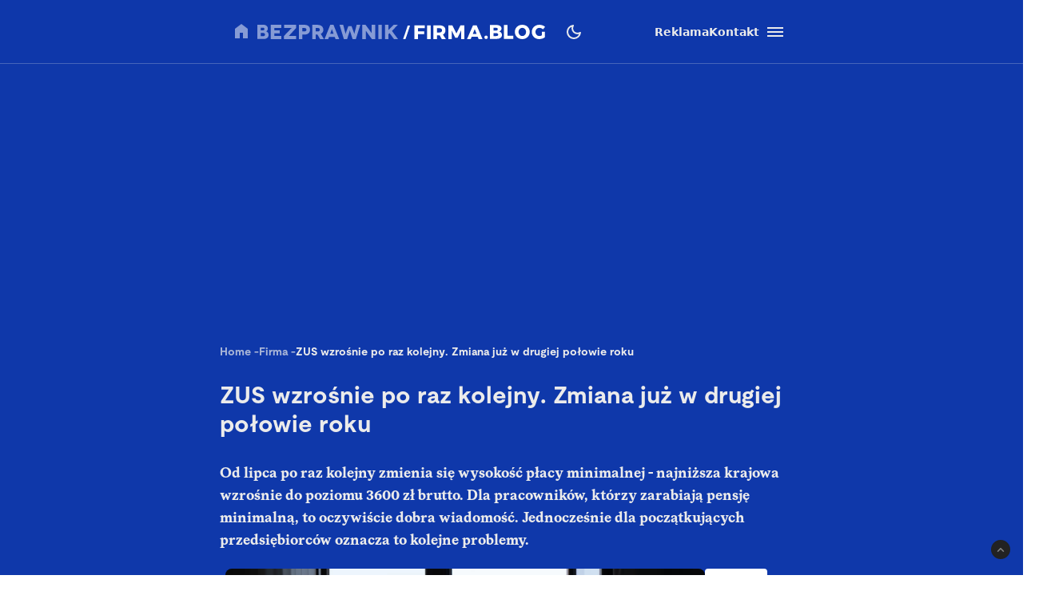

--- FILE ---
content_type: text/html; charset=utf-8
request_url: https://www.google.com/recaptcha/api2/aframe
body_size: 258
content:
<!DOCTYPE HTML><html><head><meta http-equiv="content-type" content="text/html; charset=UTF-8"></head><body><script nonce="C73Zxbwl7qfvfpCBYigi0A">/** Anti-fraud and anti-abuse applications only. See google.com/recaptcha */ try{var clients={'sodar':'https://pagead2.googlesyndication.com/pagead/sodar?'};window.addEventListener("message",function(a){try{if(a.source===window.parent){var b=JSON.parse(a.data);var c=clients[b['id']];if(c){var d=document.createElement('img');d.src=c+b['params']+'&rc='+(localStorage.getItem("rc::a")?sessionStorage.getItem("rc::b"):"");window.document.body.appendChild(d);sessionStorage.setItem("rc::e",parseInt(sessionStorage.getItem("rc::e")||0)+1);localStorage.setItem("rc::h",'1768979933433');}}}catch(b){}});window.parent.postMessage("_grecaptcha_ready", "*");}catch(b){}</script></body></html>

--- FILE ---
content_type: application/javascript; charset=utf-8
request_url: https://fundingchoicesmessages.google.com/f/AGSKWxUg1eNvvXzHZMrcAHqfymjloS1Xn5WB_E3abqsk1_n2orWM3rvSeH78zAqaBR2gpThl3dTkBdCh0esc1B7K2oSIBftjeYRdwXt49vVDHVpO73zfWQugXg0Zq_5MBOHO_rjJoob7zXB-LoqyvEExFw_aDQ7ULAKJksQRQTWPoElgtblujBaEbGBG4cLU/_/revcontent./adblocker-leader./adcore_/ad-inserter-/ad_commonside_
body_size: -1290
content:
window['95055cc3-5a83-4dd3-b7e0-f0d2a3d96a2e'] = true;

--- FILE ---
content_type: text/x-component
request_url: https://bezprawnik.pl/zgrywasz-wielkiego-biznesmena-na-linkedin/?_rsc=65a7n
body_size: 46393
content:
1:"$Sreact.fragment"
3:I[7555,[],""]
4:I[1295,[],""]
7:I[9665,[],"OutletBoundary"]
9:I[4911,[],"AsyncMetadataOutlet"]
b:I[9665,[],"ViewportBoundary"]
d:I[9665,[],"MetadataBoundary"]
e:"$Sreact.suspense"
10:I[8393,[],""]
:HL["/_next/static/media/2400ea322636c14c-s.p.otf","font",{"crossOrigin":"","type":"font/otf"}]
:HL["/_next/static/media/24c66e387ee021e3-s.p.woff2","font",{"crossOrigin":"","type":"font/woff2"}]
:HL["/_next/static/media/3753bfd1f5eb0aa7-s.p.otf","font",{"crossOrigin":"","type":"font/otf"}]
:HL["/_next/static/media/56579d4e873358d0-s.p.otf","font",{"crossOrigin":"","type":"font/otf"}]
:HL["/_next/static/media/765d5a2ace74eb91-s.p.otf","font",{"crossOrigin":"","type":"font/otf"}]
:HL["/_next/static/media/76b5a185c759c7a4-s.p.otf","font",{"crossOrigin":"","type":"font/otf"}]
:HL["/_next/static/media/b6e5dd0a6133c615-s.p.otf","font",{"crossOrigin":"","type":"font/otf"}]
:HL["/_next/static/media/ec161eecb50e30c8-s.p.otf","font",{"crossOrigin":"","type":"font/otf"}]
:HL["/_next/static/css/31916d022194a5fe.css","style"]
:HL["/_next/static/css/15c6b8ddd9000fe8.css","style"]
:HL["/_next/static/css/aff42e9b1b2b5237.css","style"]
:HL["/_next/static/css/32f06c062b3b351d.css","style"]
:HL["/_next/static/css/fb8d1164b3a8cf70.css","style"]
0:{"P":null,"b":"d_0Zwfp1SWEDsCVQR2max","p":"","c":["","zgrywasz-wielkiego-biznesmena-na-linkedin"],"i":false,"f":[[["",{"children":["(single)",{"children":[["slug","zgrywasz-wielkiego-biznesmena-na-linkedin","d"],{"children":["__PAGE__",{}]}]}]},"$undefined","$undefined",true],["",["$","$1","c",{"children":[[["$","link","0",{"rel":"stylesheet","href":"/_next/static/css/31916d022194a5fe.css","precedence":"next","crossOrigin":"$undefined","nonce":"$undefined"}]],"$L2"]}],{"children":["(single)",["$","$1","c",{"children":[null,["$","$L3",null,{"parallelRouterKey":"children","error":"$undefined","errorStyles":"$undefined","errorScripts":"$undefined","template":["$","$L4",null,{}],"templateStyles":"$undefined","templateScripts":"$undefined","notFound":"$undefined","forbidden":"$undefined","unauthorized":"$undefined"}]]}],{"children":[["slug","zgrywasz-wielkiego-biznesmena-na-linkedin","d"],["$","$1","c",{"children":[null,"$L5"]}],{"children":["__PAGE__",["$","$1","c",{"children":["$L6",[["$","link","0",{"rel":"stylesheet","href":"/_next/static/css/15c6b8ddd9000fe8.css","precedence":"next","crossOrigin":"$undefined","nonce":"$undefined"}],["$","link","1",{"rel":"stylesheet","href":"/_next/static/css/aff42e9b1b2b5237.css","precedence":"next","crossOrigin":"$undefined","nonce":"$undefined"}],["$","link","2",{"rel":"stylesheet","href":"/_next/static/css/32f06c062b3b351d.css","precedence":"next","crossOrigin":"$undefined","nonce":"$undefined"}],["$","link","3",{"rel":"stylesheet","href":"/_next/static/css/fb8d1164b3a8cf70.css","precedence":"next","crossOrigin":"$undefined","nonce":"$undefined"}]],["$","$L7",null,{"children":["$L8",["$","$L9",null,{"promise":"$@a"}]]}]]}],{},null,false]},null,false]},null,false]},null,false],["$","$1","h",{"children":[null,[["$","$Lb",null,{"children":"$Lc"}],["$","meta",null,{"name":"next-size-adjust","content":""}]],["$","$Ld",null,{"children":["$","div",null,{"hidden":true,"children":["$","$e",null,{"fallback":null,"children":"$Lf"}]}]}]]}],false]],"m":"$undefined","G":["$10",[]],"s":false,"S":true}
c:[["$","meta","0",{"charSet":"utf-8"}],["$","meta","1",{"name":"viewport","content":"width=device-width, initial-scale=1, maximum-scale=5, user-scalable=no"}]]
8:null
11:I[4634,["6874","static/chunks/6874-d27b54d0b28e3259.js","3063","static/chunks/3063-fec10be7644a477d.js","3637","static/chunks/3637-d6f0d519daa26d3b.js","8423","static/chunks/8423-aebc30045feb0c59.js","8257","static/chunks/8257-3436f68b54ed1e34.js","8361","static/chunks/8361-da837ae7f221fd07.js","5798","static/chunks/5798-620009bafe8ae254.js","1172","static/chunks/app/(single)/%5Bslug%5D/page-7a046ee0dc1425bc.js"],"ClientOnly"]
12:I[6874,["6874","static/chunks/6874-d27b54d0b28e3259.js","3063","static/chunks/3063-fec10be7644a477d.js","3637","static/chunks/3637-d6f0d519daa26d3b.js","8423","static/chunks/8423-aebc30045feb0c59.js","8257","static/chunks/8257-3436f68b54ed1e34.js","8361","static/chunks/8361-da837ae7f221fd07.js","5798","static/chunks/5798-620009bafe8ae254.js","1172","static/chunks/app/(single)/%5Bslug%5D/page-7a046ee0dc1425bc.js"],""]
13:I[3063,["6874","static/chunks/6874-d27b54d0b28e3259.js","3063","static/chunks/3063-fec10be7644a477d.js","3637","static/chunks/3637-d6f0d519daa26d3b.js","8423","static/chunks/8423-aebc30045feb0c59.js","8257","static/chunks/8257-3436f68b54ed1e34.js","8361","static/chunks/8361-da837ae7f221fd07.js","5798","static/chunks/5798-620009bafe8ae254.js","1172","static/chunks/app/(single)/%5Bslug%5D/page-7a046ee0dc1425bc.js"],"Image"]
5:[["$","article",null,{"className":"relative flex flex-col flex-wrap justify-center gap-5 pb-10 xl:flex-grow xl:flex-row xl:gap-[30px]","children":[["$","$L3",null,{"parallelRouterKey":"children","error":"$undefined","errorStyles":"$undefined","errorScripts":"$undefined","template":["$","$L4",null,{}],"templateStyles":"$undefined","templateScripts":"$undefined","notFound":"$undefined","forbidden":"$undefined","unauthorized":"$undefined"}],["$","div",null,{"className":"z-auto mx-auto xl:mx-[0] max-w-[740px] xl:z-20 w-full flex flex-col px-5 xl:-mt-[297px] xl:max-w-[365px] xl:px-0 relative","id":"sidebarSingle","children":[["$","div",null,{"id":"sidebarControls","className":"z-10 xl:z-auto"}],["$","div",null,{"className":"z-10","children":["$","$L11",null,{"fallback":["$","div",null,{"className":"relative flex w-full flex-col","children":[["$","div",null,{"className":"flex gap-3 font-moderat text-lg font-bold","children":[["$","div","0",{"className":"opacity-100","children":"Najnowsze"}],["$","div","1",{"className":"opacity-50","children":"Warte Uwagi"}]]}],["$","div",null,{"className":"mt-5 flex flex-col gap-5","children":[["$","div","0",{"className":"flex w-full flex-col border-b border-dark/10 pb-5 dark:border-light/10","children":[["$","div",null,{"className":"flex w-full flex-row-reverse content-start justify-between","children":[["$","$L12",null,{"href":"/zgrywasz-wielkiego-biznesmena-na-linkedin","className":"peer","children":["$","$L13",null,{"src":"https://cdn.bezprawnik.pl/2026/01/pexels-cottonbro-6832257-110x64.webp","width":110,"height":64,"alt":"","className":"h-16 rounded-lg","quality":100,"priority":false}]}],["$","$L12",null,{"href":"/zgrywasz-wielkiego-biznesmena-na-linkedin","className":"flex w-56 flex-col pr-2 peer-hover:underline","children":["$","p",null,{"className":"font-roboto text-sm font-medium hover:underline","dangerouslySetInnerHTML":{"__html":"Zgrywasz wielkiego biznesmena na LinkedIn.  DziÄ™ki temu zÅ‚odzieje juÅ¼ wiedzÄ…, Å¼e obrabujÄ… ci dom"}}]}]]}],["$","p",null,{"className":"mt-2 font-moderat text-sm font-normal text-dark/70 dark:text-light/70","children":["21.01.2026 7:34",","," ",["$","$L12",null,{"className":"hover:underline","href":"/author/mariusz-lewandowski","children":"Mariusz Lewandowski"}]]}]]}],["$","div","1",{"className":"flex w-full flex-col border-b border-dark/10 pb-5 dark:border-light/10","children":[["$","div",null,{"className":"flex w-full flex-row-reverse content-start justify-between","children":[["$","$L12",null,{"href":"/urlop-wypoczynkowy-a-urlop-bezplatny","className":"peer","children":["$","$L13",null,{"src":"https://cdn.bezprawnik.pl/2026/01/urlop-wypoczynkowy-a-urlop-bezplatny-110x64.webp","width":110,"height":64,"alt":"","className":"h-16 rounded-lg","quality":100,"priority":false}]}],["$","$L12",null,{"href":"/urlop-wypoczynkowy-a-urlop-bezplatny","className":"flex w-56 flex-col pr-2 peer-hover:underline","children":["$","p",null,{"className":"font-roboto text-sm font-medium hover:underline","dangerouslySetInnerHTML":{"__html":"Urlop wypoczynkowy a urlop bezpÅ‚atny â€“ rÃ³Å¼nice w skÅ‚adkach ZUS, staÅ¼u pracy i uprawnieniach"}}]}]]}],["$","p",null,{"className":"mt-2 font-moderat text-sm font-normal text-dark/70 dark:text-light/70","children":["21.01.2026 6:55",","," ",["$","$L12",null,{"className":"hover:underline","href":"/author/jerzy-wilczek","children":"Jerzy Wilczek"}]]}]]}],["$","div","2",{"className":"flex w-full flex-col border-b border-dark/10 pb-5 dark:border-light/10","children":[["$","div",null,{"className":"flex w-full flex-row-reverse content-start justify-between","children":[["$","$L12",null,{"href":"/ksef-coraz-glosniejszy-w-mediach","className":"peer","children":["$","$L13",null,{"src":"https://cdn.bezprawnik.pl/2026/01/pexels-n-voitkevich-6863278-110x64.webp","width":110,"height":64,"alt":"","className":"h-16 rounded-lg","quality":100,"priority":false}]}],["$","$L12",null,{"href":"/ksef-coraz-glosniejszy-w-mediach","className":"flex w-56 flex-col pr-2 peer-hover:underline","children":["$","p",null,{"className":"font-roboto text-sm font-medium hover:underline","dangerouslySetInnerHTML":{"__html":"KSeF coraz gÅ‚oÅ›niejszy w mediach. Obawy przedsiÄ™biorcÃ³w rosnÄ… wraz z deadlinem"}}]}]]}],["$","p",null,{"className":"mt-2 font-moderat text-sm font-normal text-dark/70 dark:text-light/70","children":["21.01.2026 6:45",","," ","$L14"]}]]}],"$L15","$L16","$L17","$L18","$L19","$L1a","$L1b","$L1c","$L1d","$L1e","$L1f","$L20","$L21","$L22","$L23","$L24","$L25","$L26","$L27","$L28","$L29","$L2a","$L2b","$L2c","$L2d","$L2e","$L2f"]}]]}],"children":"$L30"}]}],"$L31"]}],"$L32"]}],"$L33"]
39:I[9243,["6874","static/chunks/6874-d27b54d0b28e3259.js","3063","static/chunks/3063-fec10be7644a477d.js","3637","static/chunks/3637-d6f0d519daa26d3b.js","8423","static/chunks/8423-aebc30045feb0c59.js","8257","static/chunks/8257-3436f68b54ed1e34.js","8361","static/chunks/8361-da837ae7f221fd07.js","5798","static/chunks/5798-620009bafe8ae254.js","1172","static/chunks/app/(single)/%5Bslug%5D/page-7a046ee0dc1425bc.js"],""]
3a:I[3218,["6874","static/chunks/6874-d27b54d0b28e3259.js","903","static/chunks/903-ece13a2ff748bb0d.js","8257","static/chunks/8257-3436f68b54ed1e34.js","7177","static/chunks/app/layout-ab9c6441c5f90fba.js"],"WonderPushProvider"]
3b:I[638,["6874","static/chunks/6874-d27b54d0b28e3259.js","903","static/chunks/903-ece13a2ff748bb0d.js","8257","static/chunks/8257-3436f68b54ed1e34.js","7177","static/chunks/app/layout-ab9c6441c5f90fba.js"],"GoogleAnalytics"]
3c:I[802,["6874","static/chunks/6874-d27b54d0b28e3259.js","903","static/chunks/903-ece13a2ff748bb0d.js","8257","static/chunks/8257-3436f68b54ed1e34.js","7177","static/chunks/app/layout-ab9c6441c5f90fba.js"],"SessionTracker"]
3d:I[2195,["6874","static/chunks/6874-d27b54d0b28e3259.js","903","static/chunks/903-ece13a2ff748bb0d.js","8257","static/chunks/8257-3436f68b54ed1e34.js","7177","static/chunks/app/layout-ab9c6441c5f90fba.js"],"ThemeProvider"]
3e:I[9188,["6874","static/chunks/6874-d27b54d0b28e3259.js","903","static/chunks/903-ece13a2ff748bb0d.js","8257","static/chunks/8257-3436f68b54ed1e34.js","7177","static/chunks/app/layout-ab9c6441c5f90fba.js"],"ThemeVariantContextProvider"]
3f:I[9171,["6874","static/chunks/6874-d27b54d0b28e3259.js","903","static/chunks/903-ece13a2ff748bb0d.js","8257","static/chunks/8257-3436f68b54ed1e34.js","7177","static/chunks/app/layout-ab9c6441c5f90fba.js"],"AdsProvider"]
14:["$","$L12",null,{"className":"hover:underline","href":"/author/mariusz-lewandowski","children":"Mariusz Lewandowski"}]
15:["$","div","3",{"className":"flex w-full flex-col border-b border-dark/10 pb-5 dark:border-light/10","children":[["$","div",null,{"className":"flex w-full flex-row-reverse content-start justify-between","children":[["$","$L12",null,{"href":"/zachowek-a-spadek-roznice","className":"peer","children":["$","$L13",null,{"src":"https://cdn.bezprawnik.pl/2026/01/zachowek-a-spadek-roznice-110x64.webp","width":110,"height":64,"alt":"","className":"h-16 rounded-lg","quality":100,"priority":false}]}],["$","$L12",null,{"href":"/zachowek-a-spadek-roznice","className":"flex w-56 flex-col pr-2 peer-hover:underline","children":["$","p",null,{"className":"font-roboto text-sm font-medium hover:underline","dangerouslySetInnerHTML":{"__html":"Zachowek a spadek â€“ rÃ³Å¼nice, kiedy przysÅ‚uguje i ile wynosi"}}]}]]}],["$","p",null,{"className":"mt-2 font-moderat text-sm font-normal text-dark/70 dark:text-light/70","children":["21.01.2026 6:09",","," ",["$","$L12",null,{"className":"hover:underline","href":"/author/jerzy-wilczek","children":"Jerzy Wilczek"}]]}]]}]
16:["$","div","4",{"className":"flex w-full flex-col border-b border-dark/10 pb-5 dark:border-light/10","children":[["$","div",null,{"className":"flex w-full flex-row-reverse content-start justify-between","children":[["$","$L12",null,{"href":"/co-grozi-za-jazde-bez-prawa-jazdy","className":"peer","children":["$","$L13",null,{"src":"https://cdn.bezprawnik.pl/2026/01/co-grozi-za-jazde-bez-prawa-jazdy-110x64.webp","width":110,"height":64,"alt":"","className":"h-16 rounded-lg","quality":100,"priority":false}]}],["$","$L12",null,{"href":"/co-grozi-za-jazde-bez-prawa-jazdy","className":"flex w-56 flex-col pr-2 peer-hover:underline","children":["$","p",null,{"className":"font-roboto text-sm font-medium hover:underline","dangerouslySetInnerHTML":{"__html":"Co grozi za jazdÄ™ bez prawa jazdy? Grzywna do 30 000 zÅ‚, zakaz i sprawa w sÄ…dzie"}}]}]]}],["$","p",null,{"className":"mt-2 font-moderat text-sm font-normal text-dark/70 dark:text-light/70","children":["21.01.2026 5:25",","," ",["$","$L12",null,{"className":"hover:underline","href":"/author/jerzy-wilczek","children":"Jerzy Wilczek"}]]}]]}]
17:["$","div","5",{"className":"flex w-full flex-col border-b border-dark/10 pb-5 dark:border-light/10","children":[["$","div",null,{"className":"flex w-full flex-row-reverse content-start justify-between","children":[["$","$L12",null,{"href":"/nowelizacja-ustawy-o-wychowaniu-w-trzezwosci","className":"peer","children":["$","$L13",null,{"src":"https://cdn.bezprawnik.pl/2026/01/nowelizacja-ustawy-o-wychowaniu-w-trzezwosci-110x64.webp","width":110,"height":64,"alt":"","className":"h-16 rounded-lg","quality":100,"priority":false}]}],["$","$L12",null,{"href":"/nowelizacja-ustawy-o-wychowaniu-w-trzezwosci","className":"flex w-56 flex-col pr-2 peer-hover:underline","children":["$","p",null,{"className":"font-roboto text-sm font-medium hover:underline","dangerouslySetInnerHTML":{"__html":"Jest jedna rzecz, ktÃ³ra Å‚Ä…czy KoÅ›ciÃ³Å‚ i LewicÄ™: walka z rozpijaniem PolakÃ³w"}}]}]]}],["$","p",null,{"className":"mt-2 font-moderat text-sm font-normal text-dark/70 dark:text-light/70","children":["20.01.2026 20:33",","," ",["$","$L12",null,{"className":"hover:underline","href":"/author/rafal-chabasinski","children":"RafaÅ‚ ChabasiÅ„ski"}]]}]]}]
18:["$","div","6",{"className":"flex w-full flex-col border-b border-dark/10 pb-5 dark:border-light/10","children":[["$","div",null,{"className":"flex w-full flex-row-reverse content-start justify-between","children":[["$","$L12",null,{"href":"/co-grozi-za-niezarejestrowanie-dzialalnosci","className":"peer","children":["$","$L13",null,{"src":"https://cdn.bezprawnik.pl/2026/01/co-grozi-za-niezarejestrowanie-dzialalnosci-110x64.webp","width":110,"height":64,"alt":"","className":"h-16 rounded-lg","quality":100,"priority":false}]}],["$","$L12",null,{"href":"/co-grozi-za-niezarejestrowanie-dzialalnosci","className":"flex w-56 flex-col pr-2 peer-hover:underline","children":["$","p",null,{"className":"font-roboto text-sm font-medium hover:underline","dangerouslySetInnerHTML":{"__html":"Co grozi za niezarejestrowanie dziaÅ‚alnoÅ›ci? DziaÅ‚alnoÅ›Ä‡ nierejestrowana vs nielegalna"}}]}]]}],["$","p",null,{"className":"mt-2 font-moderat text-sm font-normal text-dark/70 dark:text-light/70","children":["20.01.2026 17:01",","," ",["$","$L12",null,{"className":"hover:underline","href":"/author/jerzy-wilczek","children":"Jerzy Wilczek"}]]}]]}]
19:["$","div","7",{"className":"flex w-full flex-col border-b border-dark/10 pb-5 dark:border-light/10","children":[["$","div",null,{"className":"flex w-full flex-row-reverse content-start justify-between","children":[["$","$L12",null,{"href":"/co-grozi-za-wyprzedzanie-na-przejsciu","className":"peer","children":["$","$L13",null,{"src":"https://cdn.bezprawnik.pl/2026/01/co-grozi-za-wyprzedzanie-na-przejsciu-110x64.webp","width":110,"height":64,"alt":"","className":"h-16 rounded-lg","quality":100,"priority":false}]}],["$","$L12",null,{"href":"/co-grozi-za-wyprzedzanie-na-przejsciu","className":"flex w-56 flex-col pr-2 peer-hover:underline","children":["$","p",null,{"className":"font-roboto text-sm font-medium hover:underline","dangerouslySetInnerHTML":{"__html":"Co grozi za wyprzedzanie na przejÅ›ciu? Mandat, punkty karne i inne konsekwencje"}}]}]]}],["$","p",null,{"className":"mt-2 font-moderat text-sm font-normal text-dark/70 dark:text-light/70","children":["20.01.2026 16:54",","," ",["$","$L12",null,{"className":"hover:underline","href":"/author/jerzy-wilczek","children":"Jerzy Wilczek"}]]}]]}]
1a:["$","div","8",{"className":"flex w-full flex-col border-b border-dark/10 pb-5 dark:border-light/10","children":[["$","div",null,{"className":"flex w-full flex-row-reverse content-start justify-between","children":[["$","$L12",null,{"href":"/podatnicy-wykluczeni-cyfrowo-ksef","className":"peer","children":["$","$L13",null,{"src":"https://cdn.bezprawnik.pl/2026/01/podatnicy-wykluczeni-cyfrowo-110x64.webp","width":110,"height":64,"alt":"","className":"h-16 rounded-lg","quality":100,"priority":false}]}],["$","$L12",null,{"href":"/podatnicy-wykluczeni-cyfrowo-ksef","className":"flex w-56 flex-col pr-2 peer-hover:underline","children":["$","p",null,{"className":"font-roboto text-sm font-medium hover:underline","dangerouslySetInnerHTML":{"__html":"Ten warunek trzeba speÅ‚niÄ‡, Å¼eby nie byÄ‡ objÄ™tym obowiÄ…zkowym KSeF. Ale jest jeden problem"}}]}]]}],["$","p",null,{"className":"mt-2 font-moderat text-sm font-normal text-dark/70 dark:text-light/70","children":["20.01.2026 16:03",","," ",["$","$L12",null,{"className":"hover:underline","href":"/author/rafal-chabasinski","children":"RafaÅ‚ ChabasiÅ„ski"}]]}]]}]
1b:["$","div","9",{"className":"flex w-full flex-col border-b border-dark/10 pb-5 dark:border-light/10","children":[["$","div",null,{"className":"flex w-full flex-row-reverse content-start justify-between","children":[["$","$L12",null,{"href":"/byly-przedsiebiorca-na-etacie-w-urzedzie","className":"peer","children":["$","$L13",null,{"src":"https://cdn.bezprawnik.pl/2026/01/byly-przedsiebiorca-na-etacie-w-urzedzie-110x64.webp","width":110,"height":64,"alt":"","className":"h-16 rounded-lg","quality":100,"priority":false}]}],["$","$L12",null,{"href":"/byly-przedsiebiorca-na-etacie-w-urzedzie","className":"flex w-56 flex-col pr-2 peer-hover:underline","children":["$","p",null,{"className":"font-roboto text-sm font-medium hover:underline","dangerouslySetInnerHTML":{"__html":"Byli przedsiÄ™biorcy coraz czÄ™Å›ciej wybierajÄ… karierÄ™ urzÄ™dniczÄ…. I walczÄ… ze stereotypami"}}]}]]}],["$","p",null,{"className":"mt-2 font-moderat text-sm font-normal text-dark/70 dark:text-light/70","children":["20.01.2026 15:14",","," ",["$","$L12",null,{"className":"hover:underline","href":"/author/aleksandra-smusz","children":"Aleksandra Smusz"}]]}]]}]
1c:["$","div","10",{"className":"flex w-full flex-col border-b border-dark/10 pb-5 dark:border-light/10","children":[["$","div",null,{"className":"flex w-full flex-row-reverse content-start justify-between","children":[["$","$L12",null,{"href":"/mieszkanie-komunalne-rachunek-za-prad","className":"peer","children":["$","$L13",null,{"src":"https://cdn.bezprawnik.pl/2026/01/tenement-595449_1280-1-110x64.webp","width":110,"height":64,"alt":"","className":"h-16 rounded-lg","quality":100,"priority":false}]}],["$","$L12",null,{"href":"/mieszkanie-komunalne-rachunek-za-prad","className":"flex w-56 flex-col pr-2 peer-hover:underline","children":["$","p",null,{"className":"font-roboto text-sm font-medium hover:underline","dangerouslySetInnerHTML":{"__html":"PuÅ‚apka mieszkaÅ„ komunalnych. 3000 zÅ‚otych rachunku za prÄ…d i 15 stopni w domu"}}]}]]}],["$","p",null,{"className":"mt-2 font-moderat text-sm font-normal text-dark/70 dark:text-light/70","children":["20.01.2026 14:25",","," ",["$","$L12",null,{"className":"hover:underline","href":"/author/joanna-swiba","children":"Joanna Åšwiba"}]]}]]}]
1d:["$","div","11",{"className":"flex w-full flex-col border-b border-dark/10 pb-5 dark:border-light/10","children":[["$","div",null,{"className":"flex w-full flex-row-reverse content-start justify-between","children":[["$","$L12",null,{"href":"/jestes-trzezwy-ale-policja-upiera-sie-ze-piles-to-wbrew-pozorom-problem-wielu-osob","className":"peer","children":["$","$L13",null,{"src":"https://cdn.bezprawnik.pl/2026/01/test-337369_1280-110x64.webp","width":110,"height":64,"alt":"","className":"h-16 rounded-lg","quality":100,"priority":false}]}],["$","$L12",null,{"href":"/jestes-trzezwy-ale-policja-upiera-sie-ze-piles-to-wbrew-pozorom-problem-wielu-osob","className":"flex w-56 flex-col pr-2 peer-hover:underline","children":["$","p",null,{"className":"font-roboto text-sm font-medium hover:underline","dangerouslySetInnerHTML":{"__html":"JesteÅ› trzeÅºwy, ale policja upiera siÄ™, Å¼e piÅ‚eÅ›. To wbrew pozorom problem wielu osÃ³b"}}]}]]}],["$","p",null,{"className":"mt-2 font-moderat text-sm font-normal text-dark/70 dark:text-light/70","children":["20.01.2026 13:38",","," ",["$","$L12",null,{"className":"hover:underline","href":"/author/mateusz-krakowski","children":"Mateusz Krakowski"}]]}]]}]
1e:["$","div","12",{"className":"flex w-full flex-col border-b border-dark/10 pb-5 dark:border-light/10","children":[["$","div",null,{"className":"flex w-full flex-row-reverse content-start justify-between","children":[["$","$L12",null,{"href":"/sprawa-o-alimenty-a-nieujawnione-zrodla-dochodow","className":"peer","children":["$","$L13",null,{"src":"https://cdn.bezprawnik.pl/2026/01/sprawa-o-alimenty-a-nieujawnione-zrodla-dochodow-110x64.webp","width":110,"height":64,"alt":"","className":"h-16 rounded-lg","quality":100,"priority":false}]}],["$","$L12",null,{"href":"/sprawa-o-alimenty-a-nieujawnione-zrodla-dochodow","className":"flex w-56 flex-col pr-2 peer-hover:underline","children":["$","p",null,{"className":"font-roboto text-sm font-medium hover:underline","dangerouslySetInnerHTML":{"__html":"ChciaÅ‚a skÅ‚amaÄ‡ w sÄ…dzie, Å¼e nie pracuje. Wszystko po to, by wywalczyÄ‡ wyÅ¼sze alimenty"}}]}]]}],["$","p",null,{"className":"mt-2 font-moderat text-sm font-normal text-dark/70 dark:text-light/70","children":["20.01.2026 12:54",","," ",["$","$L12",null,{"className":"hover:underline","href":"/author/aleksandra-smusz","children":"Aleksandra Smusz"}]]}]]}]
1f:["$","div","13",{"className":"flex w-full flex-col border-b border-dark/10 pb-5 dark:border-light/10","children":[["$","div",null,{"className":"flex w-full flex-row-reverse content-start justify-between","children":[["$","$L12",null,{"href":"/uwazaj-na-te-miejsca-parkingowe-inaczej-zaplacisz-mandat","className":"peer","children":["$","$L13",null,{"src":"https://cdn.bezprawnik.pl/2026/01/zakopane-6277388_1280-110x64.webp","width":110,"height":64,"alt":"","className":"h-16 rounded-lg","quality":100,"priority":false}]}],["$","$L12",null,{"href":"/uwazaj-na-te-miejsca-parkingowe-inaczej-zaplacisz-mandat","className":"flex w-56 flex-col pr-2 peer-hover:underline","children":["$","p",null,{"className":"font-roboto text-sm font-medium hover:underline","dangerouslySetInnerHTML":{"__html":"UwaÅ¼aj na te miejsca parkingowe. Inaczej zapÅ‚acisz mandat"}}]}]]}],["$","p",null,{"className":"mt-2 font-moderat text-sm font-normal text-dark/70 dark:text-light/70","children":["20.01.2026 12:11",","," ",["$","$L12",null,{"className":"hover:underline","href":"/author/mateusz-krakowski","children":"Mateusz Krakowski"}]]}]]}]
20:["$","div","14",{"className":"flex w-full flex-col border-b border-dark/10 pb-5 dark:border-light/10","children":[["$","div",null,{"className":"flex w-full flex-row-reverse content-start justify-between","children":[["$","$L12",null,{"href":"/jesli-chcesz-wykonac-przelew-bedziesz-musial-zrobic-zdjecie-dowodu-i-selfie","className":"peer","children":["$","$L13",null,{"src":"https://cdn.bezprawnik.pl/2026/01/pexels-helenalopes-27086835-110x64.webp","width":110,"height":64,"alt":"","className":"h-16 rounded-lg","quality":100,"priority":false}]}],["$","$L12",null,{"href":"/jesli-chcesz-wykonac-przelew-bedziesz-musial-zrobic-zdjecie-dowodu-i-selfie","className":"flex w-56 flex-col pr-2 peer-hover:underline","children":["$","p",null,{"className":"font-roboto text-sm font-medium hover:underline","dangerouslySetInnerHTML":{"__html":"JeÅ›li zechcesz wykonaÄ‡ przelew, bÄ™dziesz musiaÅ‚ zrobiÄ‡ zdjÄ™cie dowodu. I selfie"}}]}]]}],["$","p",null,{"className":"mt-2 font-moderat text-sm font-normal text-dark/70 dark:text-light/70","children":["20.01.2026 11:23",","," ",["$","$L12",null,{"className":"hover:underline","href":"/author/edyta","children":"Edyta Wara-WÄ…sowska"}]]}]]}]
21:["$","div","15",{"className":"flex w-full flex-col border-b border-dark/10 pb-5 dark:border-light/10","children":[["$","div",null,{"className":"flex w-full flex-row-reverse content-start justify-between","children":[["$","$L12",null,{"href":"/gaz-drozszy-o-30-procent-w-tydzien","className":"peer","children":["$","$L13",null,{"src":"https://cdn.bezprawnik.pl/2026/01/podwyzka-cen-gazu-110x64.webp","width":110,"height":64,"alt":"","className":"h-16 rounded-lg","quality":100,"priority":false}]}],["$","$L12",null,{"href":"/gaz-drozszy-o-30-procent-w-tydzien","className":"flex w-56 flex-col pr-2 peer-hover:underline","children":["$","p",null,{"className":"font-roboto text-sm font-medium hover:underline","dangerouslySetInnerHTML":{"__html":"Ceny gazu wzrosÅ‚y o 30 procent. WystarczyÅ‚o tylko kilka dni"}}]}]]}],["$","p",null,{"className":"mt-2 font-moderat text-sm font-normal text-dark/70 dark:text-light/70","children":["20.01.2026 10:47",","," ",["$","$L12",null,{"className":"hover:underline","href":"/author/marcin-szermanski","children":"Marcin SzermaÅ„ski"}]]}]]}]
22:["$","div","16",{"className":"flex w-full flex-col border-b border-dark/10 pb-5 dark:border-light/10","children":[["$","div",null,{"className":"flex w-full flex-row-reverse content-start justify-between","children":[["$","$L12",null,{"href":"/w-polsce-jest-coraz-mniej-wody-samorzadowcy-bija-na-alarm","className":"peer","children":["$","$L13",null,{"src":"https://cdn.bezprawnik.pl/2026/01/pexels-jens-johnsson-14223-66090-110x64.webp","width":110,"height":64,"alt":"","className":"h-16 rounded-lg","quality":100,"priority":false}]}],["$","$L12",null,{"href":"/w-polsce-jest-coraz-mniej-wody-samorzadowcy-bija-na-alarm","className":"flex w-56 flex-col pr-2 peer-hover:underline","children":["$","p",null,{"className":"font-roboto text-sm font-medium hover:underline","dangerouslySetInnerHTML":{"__html":"W Polsce jest coraz mniej wody. SamorzÄ…dowcy bijÄ… na alarm"}}]}]]}],["$","p",null,{"className":"mt-2 font-moderat text-sm font-normal text-dark/70 dark:text-light/70","children":["20.01.2026 9:58",","," ",["$","$L12",null,{"className":"hover:underline","href":"/author/edyta","children":"Edyta Wara-WÄ…sowska"}]]}]]}]
23:["$","div","17",{"className":"flex w-full flex-col border-b border-dark/10 pb-5 dark:border-light/10","children":[["$","div",null,{"className":"flex w-full flex-row-reverse content-start justify-between","children":[["$","$L12",null,{"href":"/to-moze-byc-koniec-doplat-do-elektrykow-budzet-wyczerpie-sie-juz-za-chwile","className":"peer","children":["$","$L13",null,{"src":"https://cdn.bezprawnik.pl/2026/01/electric-4293128_960_720-110x64.webp","width":110,"height":64,"alt":"","className":"h-16 rounded-lg","quality":100,"priority":false}]}],["$","$L12",null,{"href":"/to-moze-byc-koniec-doplat-do-elektrykow-budzet-wyczerpie-sie-juz-za-chwile","className":"flex w-56 flex-col pr-2 peer-hover:underline","children":["$","p",null,{"className":"font-roboto text-sm font-medium hover:underline","dangerouslySetInnerHTML":{"__html":"To moÅ¼e byÄ‡ koniec dopÅ‚at do elektrykÃ³w. BudÅ¼et wyczerpie siÄ™ juÅ¼ za chwilÄ™"}}]}]]}],["$","p",null,{"className":"mt-2 font-moderat text-sm font-normal text-dark/70 dark:text-light/70","children":["20.01.2026 9:21",","," ",["$","$L12",null,{"className":"hover:underline","href":"/author/mateusz-krakowski","children":"Mateusz Krakowski"}]]}]]}]
24:["$","div","18",{"className":"flex w-full flex-col border-b border-dark/10 pb-5 dark:border-light/10","children":[["$","div",null,{"className":"flex w-full flex-row-reverse content-start justify-between","children":[["$","$L12",null,{"href":"/dom-za-1-euro","className":"peer","children":["$","$L13",null,{"src":"https://cdn.bezprawnik.pl/2026/01/italy-4090933_1280-110x64.webp","width":110,"height":64,"alt":"","className":"h-16 rounded-lg","quality":100,"priority":false}]}],["$","$L12",null,{"href":"/dom-za-1-euro","className":"flex w-56 flex-col pr-2 peer-hover:underline","children":["$","p",null,{"className":"font-roboto text-sm font-medium hover:underline","dangerouslySetInnerHTML":{"__html":"Dom za 1 euro to czÄ™sto to nie speÅ‚nienie marzeÅ„, a puÅ‚apka"}}]}]]}],["$","p",null,{"className":"mt-2 font-moderat text-sm font-normal text-dark/70 dark:text-light/70","children":["20.01.2026 8:32",","," ",["$","$L12",null,{"className":"hover:underline","href":"/author/joanna-swiba","children":"Joanna Åšwiba"}]]}]]}]
25:["$","div","19",{"className":"flex w-full flex-col border-b border-dark/10 pb-5 dark:border-light/10","children":[["$","div",null,{"className":"flex w-full flex-row-reverse content-start justify-between","children":[["$","$L12",null,{"href":"/minister-finansow-zabiera-stanowisko-w-sprawie-terminu-wdrozenia-ksef","className":"peer","children":["$","$L13",null,{"src":"https://cdn.bezprawnik.pl/2026/01/pexels-vlada-karpovich-4050447-110x64.webp","width":110,"height":64,"alt":"","className":"h-16 rounded-lg","quality":100,"priority":false}]}],["$","$L12",null,{"href":"/minister-finansow-zabiera-stanowisko-w-sprawie-terminu-wdrozenia-ksef","className":"flex w-56 flex-col pr-2 peer-hover:underline","children":["$","p",null,{"className":"font-roboto text-sm font-medium hover:underline","dangerouslySetInnerHTML":{"__html":"Minister finansÃ³w zabiera stanowisko w sprawie terminu wdroÅ¼enia KSeF. Jest oficjalne potwierdzenie"}}]}]]}],["$","p",null,{"className":"mt-2 font-moderat text-sm font-normal text-dark/70 dark:text-light/70","children":["20.01.2026 7:41",","," ",["$","$L12",null,{"className":"hover:underline","href":"/author/edyta","children":"Edyta Wara-WÄ…sowska"}]]}]]}]
26:["$","div","20",{"className":"flex w-full flex-col border-b border-dark/10 pb-5 dark:border-light/10","children":[["$","div",null,{"className":"flex w-full flex-row-reverse content-start justify-between","children":[["$","$L12",null,{"href":"/zwolnienie-lekarskie-na-wizyte-u-specjalisty","className":"peer","children":["$","$L13",null,{"src":"https://cdn.bezprawnik.pl/2026/01/medicine-2361046_1280-110x64.webp","width":110,"height":64,"alt":"","className":"h-16 rounded-lg","quality":100,"priority":false}]}],["$","$L12",null,{"href":"/zwolnienie-lekarskie-na-wizyte-u-specjalisty","className":"flex w-56 flex-col pr-2 peer-hover:underline","children":["$","p",null,{"className":"font-roboto text-sm font-medium hover:underline","dangerouslySetInnerHTML":{"__html":"JeÅ›li chcesz dbaÄ‡ o zdrowie, musisz poÅ›wiÄ™ciÄ‡ urlop. L4 na wizytÄ™ u specjalisty to nadal marzenie"}}]}]]}],["$","p",null,{"className":"mt-2 font-moderat text-sm font-normal text-dark/70 dark:text-light/70","children":["20.01.2026 7:13",","," ",["$","$L12",null,{"className":"hover:underline","href":"/author/joanna-swiba","children":"Joanna Åšwiba"}]]}]]}]
27:["$","div","21",{"className":"flex w-full flex-col border-b border-dark/10 pb-5 dark:border-light/10","children":[["$","div",null,{"className":"flex w-full flex-row-reverse content-start justify-between","children":[["$","$L12",null,{"href":"/zasilek-zwrotny","className":"peer","children":["$","$L13",null,{"src":"https://cdn.bezprawnik.pl/2026/01/zasilek-rzeczowy-110x64.webp","width":110,"height":64,"alt":"","className":"h-16 rounded-lg","quality":100,"priority":false}]}],["$","$L12",null,{"href":"/zasilek-zwrotny","className":"flex w-56 flex-col pr-2 peer-hover:underline","children":["$","p",null,{"className":"font-roboto text-sm font-medium hover:underline","dangerouslySetInnerHTML":{"__html":"Nagle zabrakÅ‚o ci Å›rodkÃ³w do Å¼ycia? MoÅ¼esz poÅ¼yczyÄ‡ pieniÄ…dze od MOPS-u"}}]}]]}],["$","p",null,{"className":"mt-2 font-moderat text-sm font-normal text-dark/70 dark:text-light/70","children":["20.01.2026 6:35",","," ",["$","$L12",null,{"className":"hover:underline","href":"/author/rafal-chabasinski","children":"RafaÅ‚ ChabasiÅ„ski"}]]}]]}]
28:["$","div","22",{"className":"flex w-full flex-col border-b border-dark/10 pb-5 dark:border-light/10","children":[["$","div",null,{"className":"flex w-full flex-row-reverse content-start justify-between","children":[["$","$L12",null,{"href":"/inteligo","className":"peer","children":["$","$L13",null,{"src":"https://cdn.bezprawnik.pl/2026/01/inteligo-2-110x64.webp","width":110,"height":64,"alt":"","className":"h-16 rounded-lg","quality":100,"priority":false}]}],["$","$L12",null,{"href":"/inteligo","className":"flex w-56 flex-col pr-2 peer-hover:underline","children":["$","p",null,{"className":"font-roboto text-sm font-medium hover:underline","dangerouslySetInnerHTML":{"__html":"Inteligo ledwo dyszy. Bank PKO BP nie ma juÅ¼ na nie pomysÅ‚u"}}]}]]}],["$","p",null,{"className":"mt-2 font-moderat text-sm font-normal text-dark/70 dark:text-light/70","children":["19.01.2026 17:52",","," ",["$","$L12",null,{"className":"hover:underline","href":"/author/mariusz-lewandowski","children":"Mariusz Lewandowski"}]]}]]}]
29:["$","div","23",{"className":"flex w-full flex-col border-b border-dark/10 pb-5 dark:border-light/10","children":[["$","div",null,{"className":"flex w-full flex-row-reverse content-start justify-between","children":[["$","$L12",null,{"href":"/czy-moge-zwrocic-towar-bez-paragonu","className":"peer","children":["$","$L13",null,{"src":"https://cdn.bezprawnik.pl/2026/01/czy-moge-zwrocic-towar-bez-paragonu-110x64.webp","width":110,"height":64,"alt":"","className":"h-16 rounded-lg","quality":100,"priority":false}]}],["$","$L12",null,{"href":"/czy-moge-zwrocic-towar-bez-paragonu","className":"flex w-56 flex-col pr-2 peer-hover:underline","children":["$","p",null,{"className":"font-roboto text-sm font-medium hover:underline","dangerouslySetInnerHTML":{"__html":"Czy mogÄ™ zwrÃ³ciÄ‡ towar bez paragonu? Reklamacja a zwrot i podstawowa rÃ³Å¼nica"}}]}]]}],["$","p",null,{"className":"mt-2 font-moderat text-sm font-normal text-dark/70 dark:text-light/70","children":["19.01.2026 17:37",","," ",["$","$L12",null,{"className":"hover:underline","href":"/author/jerzy-wilczek","children":"Jerzy Wilczek"}]]}]]}]
2a:["$","div","24",{"className":"flex w-full flex-col border-b border-dark/10 pb-5 dark:border-light/10","children":[["$","div",null,{"className":"flex w-full flex-row-reverse content-start justify-between","children":[["$","$L12",null,{"href":"/miedziane-i-stalowe-rury-gazowe","className":"peer","children":["$","$L13",null,{"src":"https://cdn.bezprawnik.pl/2026/01/miedziane-i-stalowe-rury-gazowe-110x64.webp","width":110,"height":64,"alt":"","className":"h-16 rounded-lg","quality":100,"priority":false}]}],["$","$L12",null,{"href":"/miedziane-i-stalowe-rury-gazowe","className":"flex w-56 flex-col pr-2 peer-hover:underline","children":["$","p",null,{"className":"font-roboto text-sm font-medium hover:underline","dangerouslySetInnerHTML":{"__html":"Przepisy pozwalajÄ…, rozsÄ…dek odradza. Ukryta puÅ‚apka przy wymianie pieca"}}]}]]}],["$","p",null,{"className":"mt-2 font-moderat text-sm font-normal text-dark/70 dark:text-light/70","children":["19.01.2026 14:30",","," ",["$","$L12",null,{"className":"hover:underline","href":"/author/aleksandra-smusz","children":"Aleksandra Smusz"}]]}]]}]
2b:["$","div","25",{"className":"flex w-full flex-col border-b border-dark/10 pb-5 dark:border-light/10","children":[["$","div",null,{"className":"flex w-full flex-row-reverse content-start justify-between","children":[["$","$L12",null,{"href":"/ile-moze-wyniesc-koszt-budowy-domu-w-2026","className":"peer","children":["$","$L13",null,{"src":"https://cdn.bezprawnik.pl/2026/01/pexels-pixabay-209266-110x64.webp","width":110,"height":64,"alt":"","className":"h-16 rounded-lg","quality":100,"priority":false}]}],["$","$L12",null,{"href":"/ile-moze-wyniesc-koszt-budowy-domu-w-2026","className":"flex w-56 flex-col pr-2 peer-hover:underline","children":["$","p",null,{"className":"font-roboto text-sm font-medium hover:underline","dangerouslySetInnerHTML":{"__html":"Ekspert wylicza, ile moÅ¼e wynieÅ›Ä‡ koszt budowy domu w 2026 r. Jest siÄ™ z czego cieszyÄ‡"}}]}]]}],["$","p",null,{"className":"mt-2 font-moderat text-sm font-normal text-dark/70 dark:text-light/70","children":["19.01.2026 13:39",","," ",["$","$L12",null,{"className":"hover:underline","href":"/author/edyta","children":"Edyta Wara-WÄ…sowska"}]]}]]}]
2c:["$","div","26",{"className":"flex w-full flex-col border-b border-dark/10 pb-5 dark:border-light/10","children":[["$","div",null,{"className":"flex w-full flex-row-reverse content-start justify-between","children":[["$","$L12",null,{"href":"/xtb-wdraza-sztuczna-inteligencje-dla-inwestorow-ai-przeczyta-za-nas-gieldowe-newsy","className":"peer","children":["$","$L13",null,{"src":"https://cdn.bezprawnik.pl/2026/01/xtb-110x64.webp","width":110,"height":64,"alt":"","className":"h-16 rounded-lg","quality":100,"priority":false}]}],["$","$L12",null,{"href":"/xtb-wdraza-sztuczna-inteligencje-dla-inwestorow-ai-przeczyta-za-nas-gieldowe-newsy","className":"flex w-56 flex-col pr-2 peer-hover:underline","children":["$","p",null,{"className":"font-roboto text-sm font-medium hover:underline","dangerouslySetInnerHTML":{"__html":"XTB wdraÅ¼a sztucznÄ… inteligencjÄ™ dla inwestorÃ³w. AI przeczyta za nas gieÅ‚dowe newsy"}}]}]]}],["$","p",null,{"className":"mt-2 font-moderat text-sm font-normal text-dark/70 dark:text-light/70","children":["19.01.2026 12:49",","," ",["$","$L12",null,{"className":"hover:underline","href":"/author/filip-dabrowski","children":"Filip DÄ…browski"}]]}]]}]
2d:["$","div","27",{"className":"flex w-full flex-col border-b border-dark/10 pb-5 dark:border-light/10","children":[["$","div",null,{"className":"flex w-full flex-row-reverse content-start justify-between","children":[["$","$L12",null,{"href":"/lod-na-dachach-ciezarowek","className":"peer","children":["$","$L13",null,{"src":"https://cdn.bezprawnik.pl/2026/01/lod-na-ciezarowkach-110x64.webp","width":110,"height":64,"alt":"","className":"h-16 rounded-lg","quality":100,"priority":false}]}],["$","$L12",null,{"href":"/lod-na-dachach-ciezarowek","className":"flex w-56 flex-col pr-2 peer-hover:underline","children":["$","p",null,{"className":"font-roboto text-sm font-medium hover:underline","dangerouslySetInnerHTML":{"__html":"ZimÄ… unikaj jazdy za ciÄ™Å¼arÃ³wkÄ… na autostradzie. Wcale nie chodzi o niewinny kamyczek wystrzelony spod opony"}}]}]]}],["$","p",null,{"className":"mt-2 font-moderat text-sm font-normal text-dark/70 dark:text-light/70","children":["19.01.2026 12:21",","," ",["$","$L12",null,{"className":"hover:underline","href":"/author/marcin-szermanski","children":"Marcin SzermaÅ„ski"}]]}]]}]
2e:["$","div","28",{"className":"flex w-full flex-col border-b border-dark/10 pb-5 dark:border-light/10","children":[["$","div",null,{"className":"flex w-full flex-row-reverse content-start justify-between","children":[["$","$L12",null,{"href":"/uczen-w-szkole","className":"peer","children":["$","$L13",null,{"src":"https://cdn.bezprawnik.pl/2026/01/pexels-yankrukov-8618018-110x64.webp","width":110,"height":64,"alt":"","className":"h-16 rounded-lg","quality":100,"priority":false}]}],["$","$L12",null,{"href":"/uczen-w-szkole","className":"flex w-56 flex-col pr-2 peer-hover:underline","children":["$","p",null,{"className":"font-roboto text-sm font-medium hover:underline","dangerouslySetInnerHTML":{"__html":"Uczniowie bywajÄ… dyskryminowani ze wzglÄ™du na to, ktÃ³rÄ… rÄ™kÄ… piszÄ…. I chyba nikt nie widzi w tym problemu"}}]}]]}],["$","p",null,{"className":"mt-2 font-moderat text-sm font-normal text-dark/70 dark:text-light/70","children":["19.01.2026 11:27",","," ",["$","$L12",null,{"className":"hover:underline","href":"/author/milosz-magrzyk","children":"MiÅ‚osz Magrzyk"}]]}]]}]
2f:["$","div","29",{"className":"flex w-full flex-col border-b border-dark/10 pb-5 dark:border-light/10","children":[["$","div",null,{"className":"flex w-full flex-row-reverse content-start justify-between","children":[["$","$L12",null,{"href":"/przedsiebiorcy-probuja-obejsc-obowiazek-korzystania-z-ksef","className":"peer","children":["$","$L13",null,{"src":"https://cdn.bezprawnik.pl/2026/01/pexels-karola-g-6328949-1-110x64.webp","width":110,"height":64,"alt":"","className":"h-16 rounded-lg","quality":100,"priority":false}]}],["$","$L12",null,{"href":"/przedsiebiorcy-probuja-obejsc-obowiazek-korzystania-z-ksef","className":"flex w-56 flex-col pr-2 peer-hover:underline","children":["$","p",null,{"className":"font-roboto text-sm font-medium hover:underline","dangerouslySetInnerHTML":{"__html":"PrzedsiÄ™biorcy prÃ³bujÄ… obejÅ›Ä‡ obowiÄ…zek korzystania z KSeF. PowoÅ‚ujÄ… siÄ™ na konstytucjÄ™"}}]}]]}],["$","p",null,{"className":"mt-2 font-moderat text-sm font-normal text-dark/70 dark:text-light/70","children":["19.01.2026 10:43",","," ",["$","$L12",null,{"className":"hover:underline","href":"/author/edyta","children":"Edyta Wara-WÄ…sowska"}]]}]]}]
34:T70b,M7 13.5331H17C17.1423 13.5331 17.2612 13.4852 17.3567 13.3893C17.4522 13.2935 17.5 13.1743 17.5 13.0315C17.5 12.8887 17.4522 12.7694 17.3567 12.6736C17.2612 12.5778 17.1423 12.5299 17 12.5299H7C6.85768 12.5299 6.73877 12.5778 6.64327 12.6736C6.54776 12.7694 6.5 12.8887 6.5 13.0315C6.5 13.1743 6.54776 13.2935 6.64327 13.3893C6.73877 13.4852 6.85768 13.5331 7 13.5331ZM7 10.5236H17C17.1423 10.5236 17.2612 10.4757 17.3567 10.3799C17.4522 10.2841 17.5 10.1648 17.5 10.022C17.5 9.87928 17.4522 9.76 17.3567 9.6642C17.2612 9.56838 17.1423 9.52047 17 9.52047H7C6.85768 9.52047 6.73877 9.56838 6.64327 9.6642C6.54776 9.76 6.5 9.87928 6.5 10.022C6.5 10.1648 6.54776 10.2841 6.64327 10.3799C6.73877 10.4757 6.85768 10.5236 7 10.5236ZM7 7.51417H17C17.1423 7.51417 17.2612 7.46626 17.3567 7.37045C17.4522 7.27465 17.5 7.15536 17.5 7.0126C17.5 6.86983 17.4522 6.75055 17.3567 6.65475C17.2612 6.55893 17.1423 6.51102 17 6.51102H7C6.85768 6.51102 6.73877 6.55893 6.64327 6.65475C6.54776 6.75055 6.5 6.86983 6.5 7.0126C6.5 7.15536 6.54776 7.27465 6.64327 7.37045C6.73877 7.46626 6.85768 7.51417 7 7.51417ZM4.61538 17.0441C4.15513 17.0441 3.77083 16.8894 3.4625 16.5801C3.15417 16.2708 3 15.8853 3 15.4236V4.62046C3 4.15876 3.15417 3.77326 3.4625 3.46396C3.77083 3.15465 4.15513 3 4.61538 3H19.3846C19.8449 3 20.2292 3.15465 20.5375 3.46396C20.8458 3.77326 21 4.15876 21 4.62046V18.1804C21 18.5417 20.8343 18.7909 20.5029 18.9279C20.1715 19.0649 19.8795 19.0067 19.6269 18.7533L17.9231 17.0441H4.61538ZM18.35 16.0409L20 17.6903V4.62046C20 4.46614 19.9359 4.32468 19.8077 4.19606C19.6795 4.06745 19.5385 4.00315 19.3846 4.00315H4.61538C4.46154 4.00315 4.32052 4.06745 4.1923 4.19606C4.0641 4.32468 4 4.46614 4 4.62046V15.4236C4 15.578 4.0641 15.7194 4.1923 15.848C4.32052 15.9766 4.46154 16.0409 4.61538 16.0409H18.35Z35:T7bc,M6.40755 22.1971C5.93448 22.1971 5.53198 22.0311 5.20005 21.6992C4.86812 21.3673 4.70215 20.9649 4.70215 20.492V10.2656C4.70215 9.79281 4.86812 9.39043 5.20005 9.0585C5.53198 8.72656 5.93492 8.5606 6.40887 8.5606H8.31752C8.51174 8.5606 8.67727 8.62915 8.81412 8.76625C8.95099 8.90335 9.01942 9.06716 9.01942 9.2577C9.01942 9.45193 8.95099 9.61747 8.81412 9.75432C8.67727 9.89119 8.51174 9.95962 8.31752 9.95962H6.40887C6.33194 9.95962 6.26142 9.99167 6.19732 10.0558C6.13321 10.1199 6.10115 10.1904 6.10115 10.2673V20.4904C6.10115 20.5673 6.13321 20.6378 6.19732 20.7019C6.26142 20.766 6.33194 20.7981 6.40887 20.7981H17.5915C17.6685 20.7981 17.739 20.766 17.8031 20.7019C17.8672 20.6378 17.8992 20.5673 17.8992 20.4904V10.2673C17.8992 10.1904 17.8672 10.1199 17.8031 10.0558C17.739 9.99167 17.6685 9.95962 17.5915 9.95962H15.6829C15.4887 9.95962 15.3239 9.89084 15.1887 9.75327C15.0534 9.61572 14.9858 9.45134 14.9858 9.26012C14.9858 9.06889 15.0534 8.90449 15.1887 8.76694C15.3239 8.62938 15.4887 8.5606 15.6829 8.5606H17.5915C18.0655 8.5606 18.4684 8.72656 18.8003 9.0585C19.1323 9.39043 19.2982 9.79281 19.2982 10.2656V20.492C19.2982 20.9649 19.1323 21.3673 18.8003 21.6992C18.4684 22.0311 18.0659 22.1971 17.5928 22.1971H6.40755ZM11.3031 4.84807L9.9271 6.22404C9.78673 6.36443 9.6228 6.43495 9.4353 6.4356C9.2478 6.43623 9.08083 6.36395 8.9344 6.21877C8.7975 6.07357 8.72857 5.90803 8.72762 5.72215C8.72666 5.53625 8.79987 5.3696 8.94727 5.22222L11.3993 2.77017C11.5693 2.59714 11.769 2.51062 11.9984 2.51062C12.2277 2.51062 12.4299 2.59684 12.605 2.76927L15.0701 5.2392C15.203 5.37206 15.2697 5.53224 15.2704 5.71974C15.271 5.90723 15.2029 6.07357 15.066 6.21877C14.9196 6.36395 14.7529 6.43654 14.5661 6.43654C14.3792 6.43654 14.214 6.36315 14.0704 6.21637L12.7021 4.84807V14.899C12.7021 15.0933 12.6337 15.258 12.4968 15.3932C12.36 15.5285 12.1944 15.5961 12.0002 15.5961C11.806 15.5961 11.6412 15.5285 11.506 15.3932C11.3707 15.258 11.3031 15.0933 11.3031 14.899V4.84807Z30:["$","$e",null,{"fallback":["$","div",null,{"className":"flex w-full flex-col","children":[["$","div",null,{"className":"mb-3 mt-7 flex w-full flex-col","children":["$","div",null,{"className":"flex justify-between border-b border-dark/10 pb-5 dark:border-light/10","children":[["$","div",null,{"className":"flex items-center gap-2 font-moderat text-sm ","children":[["$","div",null,{"className":"invert-[.50] dark:invert-0 opacity-50","children":["$","svg",null,{"width":"24","height":"24","viewBox":"0 0 24 24","fill":"none","xmlns":"http://www.w3.org/2000/svg","children":["$","path",null,{"d":"$34","fill":"#EBEBEB"}]}]}],["$","p",null,{"className":"font-bold opacity-50","children":"Skomentuj"}]]}],["$","div",null,{"className":"invert-[.50] dark:invert-0","children":["$","svg",null,{"width":"24","height":"24","viewBox":"0 0 24 24","fill":"none","xmlns":"http://www.w3.org/2000/svg","children":["$","path",null,{"d":"$35","fill":"#EBEBEB"}]}]}]]}]}],"$L36","$L37"]}],"children":"$L38"}]
31:["$","div",null,{"id":"adSlotsSidebar","className":"relative w-full h-full"}]
32:["$","div",null,{"className":"w-screen overflow-hidden z-10","id":"adSlotXL2"}]
33:["$","div",null,{"className":"h-screen w-full bg-black/20 backdrop-blur-sm","id":"end"}]
2:["$","html",null,{"lang":"pl","className":"relative","suppressHydrationWarning":true,"children":[["$","head",null,{"children":[["$","link",null,{"rel":"alternate","type":"application/atom+xml","href":"https://bezprawnik.pl/api/feed-gn/"}],["$","link",null,{"rel":"preconnect","href":"https://securepubads.g.doubleclick.net"}],["$","link",null,{"rel":"dns-prefetch","href":"https://securepubads.g.doubleclick.net"}],["$","link",null,{"rel":"preload","as":"script","href":"https://securepubads.g.doubleclick.net/tag/js/gpt.js"}],["$","script",null,{"dangerouslySetInnerHTML":{"__html":"\n              (function() {\n                try {\n                  function getTheme() {\n                    try {\n                      const storedTheme = localStorage.getItem('theme');\n                      if (storedTheme) return storedTheme;\n                    } catch (e) {\n                      // localStorage might be blocked\n                    }\n                    return window.matchMedia('(prefers-color-scheme: dark)').matches ? 'dark' : 'light';\n                  }\n                  const theme = getTheme();\n                  document.documentElement.classList.toggle('dark', theme === 'dark');\n                } catch (e) {\n                  // Fallback to light theme if anything fails\n                  console.warn('Theme initialization failed:', e);\n                }\n              })();\n            "}}],["$","$L39",null,{"src":"https://securepubads.g.doubleclick.net/tag/js/gpt.js","strategy":"afterInteractive","async":true}],["$","$L39",null,{"id":"gpt-init","strategy":"afterInteractive","dangerouslySetInnerHTML":{"__html":"\n              window.googletag = window.googletag || { cmd: [] };\n              googletag.cmd.push(() => {\n                googletag.pubads().enableSingleRequest();\n                googletag.pubads().disableInitialLoad();\n                googletag.enableServices();\n                \n              });\n            "}}]]}],["$","body",null,{"className":"__variable_28a512 __variable_ff001f __variable_3d7c5d bg-white dark:bg-dark dark:antialiased","children":[["$","$L3a",null,{"children":[["$","$L3b",null,{}],["$","$L3c",null,{}],["$","$L3d",null,{"children":["$","$L3e",null,{"children":["$","$L3f",null,{"adsConfig":{"Bepzrawnik_BP__SDH1_STH1_SMH1_AMP1":{"adUnit":"Bepzrawnik/BP//SDH1_STH1_SMH1_AMP1","sizes":[[1180,300],[970,250],[750,200],[1164,300],[750,300],[780,300],[780,200],[780,100],[320,250],[320,200],[750,100],[750,160],[320,160],[320,320],[300,250],[300,300],[320,160],[300,250]],"mapping":{"0":["$2:props:children:1:props:children:0:props:children:2:props:children:props:children:props:adsConfig:Bepzrawnik_BP__SDH1_STH1_SMH1_AMP1:sizes:16","$2:props:children:1:props:children:0:props:children:2:props:children:props:children:props:adsConfig:Bepzrawnik_BP__SDH1_STH1_SMH1_AMP1:sizes:17"],"768":"$2:props:children:1:props:children:0:props:children:2:props:children:props:children:props:adsConfig:Bepzrawnik_BP__SDH1_STH1_SMH1_AMP1:mapping:0","1024":["$2:props:children:1:props:children:0:props:children:2:props:children:props:children:props:adsConfig:Bepzrawnik_BP__SDH1_STH1_SMH1_AMP1:sizes:0","$2:props:children:1:props:children:0:props:children:2:props:children:props:children:props:adsConfig:Bepzrawnik_BP__SDH1_STH1_SMH1_AMP1:sizes:1","$2:props:children:1:props:children:0:props:children:2:props:children:props:children:props:adsConfig:Bepzrawnik_BP__SDH1_STH1_SMH1_AMP1:sizes:2","$2:props:children:1:props:children:0:props:children:2:props:children:props:children:props:adsConfig:Bepzrawnik_BP__SDH1_STH1_SMH1_AMP1:sizes:3","$2:props:children:1:props:children:0:props:children:2:props:children:props:children:props:adsConfig:Bepzrawnik_BP__SDH1_STH1_SMH1_AMP1:sizes:4","$2:props:children:1:props:children:0:props:children:2:props:children:props:children:props:adsConfig:Bepzrawnik_BP__SDH1_STH1_SMH1_AMP1:sizes:5","$2:props:children:1:props:children:0:props:children:2:props:children:props:children:props:adsConfig:Bepzrawnik_BP__SDH1_STH1_SMH1_AMP1:sizes:6","$2:props:children:1:props:children:0:props:children:2:props:children:props:children:props:adsConfig:Bepzrawnik_BP__SDH1_STH1_SMH1_AMP1:sizes:7","$2:props:children:1:props:children:0:props:children:2:props:children:props:children:props:adsConfig:Bepzrawnik_BP__SDH1_STH1_SMH1_AMP1:sizes:8","$2:props:children:1:props:children:0:props:children:2:props:children:props:children:props:adsConfig:Bepzrawnik_BP__SDH1_STH1_SMH1_AMP1:sizes:9","$2:props:children:1:props:children:0:props:children:2:props:children:props:children:props:adsConfig:Bepzrawnik_BP__SDH1_STH1_SMH1_AMP1:sizes:10","$2:props:children:1:props:children:0:props:children:2:props:children:props:children:props:adsConfig:Bepzrawnik_BP__SDH1_STH1_SMH1_AMP1:sizes:11"]},"mobileHeight":250,"desktopHeight":300,"defaultHeight":320,"transparent":true,"bgColor":""},"Bepzrawnik_BP__SDH9_STH9_SMH9_AMP9":{"adUnit":"Bepzrawnik/BP//SDH9_STH9_SMH9_AMP9","sizes":[[780,200],[720,200],[728,90],[750,200],[750,100],[750,160],[728,90],[320,160],[320,50],[320,250],[300,300],[300,250],[320,320],[320,100],[320,150],[320,200]],"mapping":{"0":["$2:props:children:1:props:children:0:props:children:2:props:children:props:children:props:adsConfig:Bepzrawnik_BP__SDH9_STH9_SMH9_AMP9:sizes:7","$2:props:children:1:props:children:0:props:children:2:props:children:props:children:props:adsConfig:Bepzrawnik_BP__SDH9_STH9_SMH9_AMP9:sizes:8","$2:props:children:1:props:children:0:props:children:2:props:children:props:children:props:adsConfig:Bepzrawnik_BP__SDH9_STH9_SMH9_AMP9:sizes:9","$2:props:children:1:props:children:0:props:children:2:props:children:props:children:props:adsConfig:Bepzrawnik_BP__SDH9_STH9_SMH9_AMP9:sizes:10","$2:props:children:1:props:children:0:props:children:2:props:children:props:children:props:adsConfig:Bepzrawnik_BP__SDH9_STH9_SMH9_AMP9:sizes:11","$2:props:children:1:props:children:0:props:children:2:props:children:props:children:props:adsConfig:Bepzrawnik_BP__SDH9_STH9_SMH9_AMP9:sizes:12","$2:props:children:1:props:children:0:props:children:2:props:children:props:children:props:adsConfig:Bepzrawnik_BP__SDH9_STH9_SMH9_AMP9:sizes:13","$2:props:children:1:props:children:0:props:children:2:props:children:props:children:props:adsConfig:Bepzrawnik_BP__SDH9_STH9_SMH9_AMP9:sizes:14","$2:props:children:1:props:children:0:props:children:2:props:children:props:children:props:adsConfig:Bepzrawnik_BP__SDH9_STH9_SMH9_AMP9:sizes:15"],"768":"$2:props:children:1:props:children:0:props:children:2:props:children:props:children:props:adsConfig:Bepzrawnik_BP__SDH9_STH9_SMH9_AMP9:mapping:0","1024":["$2:props:children:1:props:children:0:props:children:2:props:children:props:children:props:adsConfig:Bepzrawnik_BP__SDH9_STH9_SMH9_AMP9:sizes:0","$2:props:children:1:props:children:0:props:children:2:props:children:props:children:props:adsConfig:Bepzrawnik_BP__SDH9_STH9_SMH9_AMP9:sizes:1","$2:props:children:1:props:children:0:props:children:2:props:children:props:children:props:adsConfig:Bepzrawnik_BP__SDH9_STH9_SMH9_AMP9:sizes:2","$2:props:children:1:props:children:0:props:children:2:props:children:props:children:props:adsConfig:Bepzrawnik_BP__SDH9_STH9_SMH9_AMP9:sizes:3","$2:props:children:1:props:children:0:props:children:2:props:children:props:children:props:adsConfig:Bepzrawnik_BP__SDH9_STH9_SMH9_AMP9:sizes:4","$2:props:children:1:props:children:0:props:children:2:props:children:props:children:props:adsConfig:Bepzrawnik_BP__SDH9_STH9_SMH9_AMP9:sizes:5"]},"mobileHeight":320,"desktopHeight":200,"defaultHeight":320,"transparent":false,"bgColor":""},"Bepzrawnik_BP__SDH10_STH10_SMH10_AMP10":{"adUnit":"Bepzrawnik/BP//SDH10_STH10_SMH10_AMP10","sizes":[[780,100],[728,90],[720,200],[750,200],[720,200],[320,320],[320,160],[300,250],[300,300],[320,250],[320,100],[320,150],[320,200]],"mapping":{"0":["$2:props:children:1:props:children:0:props:children:2:props:children:props:children:props:adsConfig:Bepzrawnik_BP__SDH10_STH10_SMH10_AMP10:sizes:5","$2:props:children:1:props:children:0:props:children:2:props:children:props:children:props:adsConfig:Bepzrawnik_BP__SDH10_STH10_SMH10_AMP10:sizes:6","$2:props:children:1:props:children:0:props:children:2:props:children:props:children:props:adsConfig:Bepzrawnik_BP__SDH10_STH10_SMH10_AMP10:sizes:7","$2:props:children:1:props:children:0:props:children:2:props:children:props:children:props:adsConfig:Bepzrawnik_BP__SDH10_STH10_SMH10_AMP10:sizes:8","$2:props:children:1:props:children:0:props:children:2:props:children:props:children:props:adsConfig:Bepzrawnik_BP__SDH10_STH10_SMH10_AMP10:sizes:9","$2:props:children:1:props:children:0:props:children:2:props:children:props:children:props:adsConfig:Bepzrawnik_BP__SDH10_STH10_SMH10_AMP10:sizes:10","$2:props:children:1:props:children:0:props:children:2:props:children:props:children:props:adsConfig:Bepzrawnik_BP__SDH10_STH10_SMH10_AMP10:sizes:11","$2:props:children:1:props:children:0:props:children:2:props:children:props:children:props:adsConfig:Bepzrawnik_BP__SDH10_STH10_SMH10_AMP10:sizes:12"],"768":"$2:props:children:1:props:children:0:props:children:2:props:children:props:children:props:adsConfig:Bepzrawnik_BP__SDH10_STH10_SMH10_AMP10:mapping:0","1024":["$2:props:children:1:props:children:0:props:children:2:props:children:props:children:props:adsConfig:Bepzrawnik_BP__SDH10_STH10_SMH10_AMP10:sizes:0","$2:props:children:1:props:children:0:props:children:2:props:children:props:children:props:adsConfig:Bepzrawnik_BP__SDH10_STH10_SMH10_AMP10:sizes:1","$2:props:children:1:props:children:0:props:children:2:props:children:props:children:props:adsConfig:Bepzrawnik_BP__SDH10_STH10_SMH10_AMP10:sizes:2","$2:props:children:1:props:children:0:props:children:2:props:children:props:children:props:adsConfig:Bepzrawnik_BP__SDH10_STH10_SMH10_AMP10:sizes:3"]},"mobileHeight":320,"desktopHeight":200,"defaultHeight":320,"transparent":false,"bgColor":""},"Bepzrawnik_BP__SDH3_STH3_SMH3_AMP3":{"adUnit":"Bepzrawnik/BP//SDH3_STH3_SMH3_AMP3","sizes":[[720,200],[728,90],[750,200],[728,90],[320,320],[320,160],[300,250],[300,300],[320,250]],"mapping":{"0":["$2:props:children:1:props:children:0:props:children:2:props:children:props:children:props:adsConfig:Bepzrawnik_BP__SDH3_STH3_SMH3_AMP3:sizes:4","$2:props:children:1:props:children:0:props:children:2:props:children:props:children:props:adsConfig:Bepzrawnik_BP__SDH3_STH3_SMH3_AMP3:sizes:5","$2:props:children:1:props:children:0:props:children:2:props:children:props:children:props:adsConfig:Bepzrawnik_BP__SDH3_STH3_SMH3_AMP3:sizes:6","$2:props:children:1:props:children:0:props:children:2:props:children:props:children:props:adsConfig:Bepzrawnik_BP__SDH3_STH3_SMH3_AMP3:sizes:7","$2:props:children:1:props:children:0:props:children:2:props:children:props:children:props:adsConfig:Bepzrawnik_BP__SDH3_STH3_SMH3_AMP3:sizes:8"],"768":"$2:props:children:1:props:children:0:props:children:2:props:children:props:children:props:adsConfig:Bepzrawnik_BP__SDH3_STH3_SMH3_AMP3:mapping:0","1024":["$2:props:children:1:props:children:0:props:children:2:props:children:props:children:props:adsConfig:Bepzrawnik_BP__SDH3_STH3_SMH3_AMP3:sizes:0","$2:props:children:1:props:children:0:props:children:2:props:children:props:children:props:adsConfig:Bepzrawnik_BP__SDH3_STH3_SMH3_AMP3:sizes:1","$2:props:children:1:props:children:0:props:children:2:props:children:props:children:props:adsConfig:Bepzrawnik_BP__SDH3_STH3_SMH3_AMP3:sizes:2"]},"mobileHeight":320,"desktopHeight":200,"defaultHeight":320,"transparent":false,"bgColor":""},"Bepzrawnik_BP__SDH4_STH4_SMH4_AMP4":{"adUnit":"Bepzrawnik/BP//SDH4_STH4_SMH4_AMP4","sizes":[[720,200],[728,90],[750,200],[728,90],[320,320],[320,160],[300,250],[300,300],[320,250]],"mapping":{"0":["$2:props:children:1:props:children:0:props:children:2:props:children:props:children:props:adsConfig:Bepzrawnik_BP__SDH4_STH4_SMH4_AMP4:sizes:4","$2:props:children:1:props:children:0:props:children:2:props:children:props:children:props:adsConfig:Bepzrawnik_BP__SDH4_STH4_SMH4_AMP4:sizes:5","$2:props:children:1:props:children:0:props:children:2:props:children:props:children:props:adsConfig:Bepzrawnik_BP__SDH4_STH4_SMH4_AMP4:sizes:6","$2:props:children:1:props:children:0:props:children:2:props:children:props:children:props:adsConfig:Bepzrawnik_BP__SDH4_STH4_SMH4_AMP4:sizes:7","$2:props:children:1:props:children:0:props:children:2:props:children:props:children:props:adsConfig:Bepzrawnik_BP__SDH4_STH4_SMH4_AMP4:sizes:8"],"768":"$2:props:children:1:props:children:0:props:children:2:props:children:props:children:props:adsConfig:Bepzrawnik_BP__SDH4_STH4_SMH4_AMP4:mapping:0","1024":["$2:props:children:1:props:children:0:props:children:2:props:children:props:children:props:adsConfig:Bepzrawnik_BP__SDH4_STH4_SMH4_AMP4:sizes:0","$2:props:children:1:props:children:0:props:children:2:props:children:props:children:props:adsConfig:Bepzrawnik_BP__SDH4_STH4_SMH4_AMP4:sizes:1","$2:props:children:1:props:children:0:props:children:2:props:children:props:children:props:adsConfig:Bepzrawnik_BP__SDH4_STH4_SMH4_AMP4:sizes:2"]},"mobileHeight":320,"desktopHeight":200,"defaultHeight":320,"transparent":false,"bgColor":""},"Bepzrawnik_BP__SDV2_STH7_SMH7_AMP7":{"adUnit":"Bepzrawnik/BP//SDV2_STH7_SMH7_AMP7","sizes":[[300,600],[300,300],[300,400],[300,250],[750,200],[320,320],[320,160],[300,250],[320,250]],"mapping":{"0":["$2:props:children:1:props:children:0:props:children:2:props:children:props:children:props:adsConfig:Bepzrawnik_BP__SDV2_STH7_SMH7_AMP7:sizes:5","$2:props:children:1:props:children:0:props:children:2:props:children:props:children:props:adsConfig:Bepzrawnik_BP__SDV2_STH7_SMH7_AMP7:sizes:6","$2:props:children:1:props:children:0:props:children:2:props:children:props:children:props:adsConfig:Bepzrawnik_BP__SDV2_STH7_SMH7_AMP7:sizes:7","$2:props:children:1:props:children:0:props:children:2:props:children:props:children:props:adsConfig:Bepzrawnik_BP__SDV2_STH7_SMH7_AMP7:sizes:8"],"768":"$2:props:children:1:props:children:0:props:children:2:props:children:props:children:props:adsConfig:Bepzrawnik_BP__SDV2_STH7_SMH7_AMP7:mapping:0","1024":["$2:props:children:1:props:children:0:props:children:2:props:children:props:children:props:adsConfig:Bepzrawnik_BP__SDV2_STH7_SMH7_AMP7:sizes:0","$2:props:children:1:props:children:0:props:children:2:props:children:props:children:props:adsConfig:Bepzrawnik_BP__SDV2_STH7_SMH7_AMP7:sizes:1","$2:props:children:1:props:children:0:props:children:2:props:children:props:children:props:adsConfig:Bepzrawnik_BP__SDV2_STH7_SMH7_AMP7:sizes:2","$2:props:children:1:props:children:0:props:children:2:props:children:props:children:props:adsConfig:Bepzrawnik_BP__SDV2_STH7_SMH7_AMP7:sizes:3"]},"mobileHeight":320,"desktopHeight":600,"defaultHeight":600,"transparent":false,"bgColor":""},"Bepzrawnik_BP__SDV3_STH8_SMH8_AMP8":{"adUnit":"Bepzrawnik/BP//SDV3_STH8_SMH8_AMP8","sizes":[[300,600],[300,300],[300,400],[300,250],[750,100],[320,100],[320,50]],"mapping":{"0":["$2:props:children:1:props:children:0:props:children:2:props:children:props:children:props:adsConfig:Bepzrawnik_BP__SDV3_STH8_SMH8_AMP8:sizes:5","$2:props:children:1:props:children:0:props:children:2:props:children:props:children:props:adsConfig:Bepzrawnik_BP__SDV3_STH8_SMH8_AMP8:sizes:6"],"768":"$2:props:children:1:props:children:0:props:children:2:props:children:props:children:props:adsConfig:Bepzrawnik_BP__SDV3_STH8_SMH8_AMP8:mapping:0","1024":["$2:props:children:1:props:children:0:props:children:2:props:children:props:children:props:adsConfig:Bepzrawnik_BP__SDV3_STH8_SMH8_AMP8:sizes:0","$2:props:children:1:props:children:0:props:children:2:props:children:props:children:props:adsConfig:Bepzrawnik_BP__SDV3_STH8_SMH8_AMP8:sizes:1","$2:props:children:1:props:children:0:props:children:2:props:children:props:children:props:adsConfig:Bepzrawnik_BP__SDV3_STH8_SMH8_AMP8:sizes:2","$2:props:children:1:props:children:0:props:children:2:props:children:props:children:props:adsConfig:Bepzrawnik_BP__SDV3_STH8_SMH8_AMP8:sizes:3"]},"mobileHeight":100,"desktopHeight":600,"defaultHeight":600,"transparent":false,"bgColor":""},"Bepzrawnik_BP__SDH2_STH2_SMH2_AMP2":{"adUnit":"Bepzrawnik/BP//SDH2_STH2_SMH2_AMP2","sizes":[[1180,300],[1164,300],[728,90],[780,300],[750,200],[720,200],[320,160],[300,250],[320,250]],"mapping":{"0":["$2:props:children:1:props:children:0:props:children:2:props:children:props:children:props:adsConfig:Bepzrawnik_BP__SDH2_STH2_SMH2_AMP2:sizes:6","$2:props:children:1:props:children:0:props:children:2:props:children:props:children:props:adsConfig:Bepzrawnik_BP__SDH2_STH2_SMH2_AMP2:sizes:7","$2:props:children:1:props:children:0:props:children:2:props:children:props:children:props:adsConfig:Bepzrawnik_BP__SDH2_STH2_SMH2_AMP2:sizes:8"],"768":"$2:props:children:1:props:children:0:props:children:2:props:children:props:children:props:adsConfig:Bepzrawnik_BP__SDH2_STH2_SMH2_AMP2:mapping:0","1024":["$2:props:children:1:props:children:0:props:children:2:props:children:props:children:props:adsConfig:Bepzrawnik_BP__SDH2_STH2_SMH2_AMP2:sizes:0","$2:props:children:1:props:children:0:props:children:2:props:children:props:children:props:adsConfig:Bepzrawnik_BP__SDH2_STH2_SMH2_AMP2:sizes:1","$2:props:children:1:props:children:0:props:children:2:props:children:props:children:props:adsConfig:Bepzrawnik_BP__SDH2_STH2_SMH2_AMP2:sizes:2","$2:props:children:1:props:children:0:props:children:2:props:children:props:children:props:adsConfig:Bepzrawnik_BP__SDH2_STH2_SMH2_AMP2:sizes:3","$2:props:children:1:props:children:0:props:children:2:props:children:props:children:props:adsConfig:Bepzrawnik_BP__SDH2_STH2_SMH2_AMP2:sizes:4"]},"mobileHeight":250,"desktopHeight":300,"defaultHeight":300,"transparent":false,"bgColor":""},"Bepzrawnik_BP__SDH5_STH5_SMH5_AMP5":{"adUnit":"Bepzrawnik/BP//SDH5_STH5_SMH5_AMP5","sizes":[[750,200],[750,160],[750,100],[300,250],[300,250],[320,160]],"mapping":{"0":["$2:props:children:1:props:children:0:props:children:2:props:children:props:children:props:adsConfig:Bepzrawnik_BP__SDH5_STH5_SMH5_AMP5:sizes:4","$2:props:children:1:props:children:0:props:children:2:props:children:props:children:props:adsConfig:Bepzrawnik_BP__SDH5_STH5_SMH5_AMP5:sizes:5"],"768":"$2:props:children:1:props:children:0:props:children:2:props:children:props:children:props:adsConfig:Bepzrawnik_BP__SDH5_STH5_SMH5_AMP5:mapping:0","1024":["$2:props:children:1:props:children:0:props:children:2:props:children:props:children:props:adsConfig:Bepzrawnik_BP__SDH5_STH5_SMH5_AMP5:sizes:0","$2:props:children:1:props:children:0:props:children:2:props:children:props:children:props:adsConfig:Bepzrawnik_BP__SDH5_STH5_SMH5_AMP5:sizes:1","$2:props:children:1:props:children:0:props:children:2:props:children:props:children:props:adsConfig:Bepzrawnik_BP__SDH5_STH5_SMH5_AMP5:sizes:2"]},"mobileHeight":250,"desktopHeight":200,"defaultHeight":250,"transparent":false,"bgColor":""},"Bepzrawnik_BP__SDV1_STH6_SMH6_AMP6":{"adUnit":"Bepzrawnik/BP//SDV1_STH6_SMH6_AMP6","sizes":[[750,200],[750,160],[750,100],[300,250],[300,250],[320,160]],"mapping":{"0":["$2:props:children:1:props:children:0:props:children:2:props:children:props:children:props:adsConfig:Bepzrawnik_BP__SDV1_STH6_SMH6_AMP6:sizes:4","$2:props:children:1:props:children:0:props:children:2:props:children:props:children:props:adsConfig:Bepzrawnik_BP__SDV1_STH6_SMH6_AMP6:sizes:5"],"768":"$2:props:children:1:props:children:0:props:children:2:props:children:props:children:props:adsConfig:Bepzrawnik_BP__SDV1_STH6_SMH6_AMP6:mapping:0","1024":["$2:props:children:1:props:children:0:props:children:2:props:children:props:children:props:adsConfig:Bepzrawnik_BP__SDV1_STH6_SMH6_AMP6:sizes:0","$2:props:children:1:props:children:0:props:children:2:props:children:props:children:props:adsConfig:Bepzrawnik_BP__SDV1_STH6_SMH6_AMP6:sizes:1","$2:props:children:1:props:children:0:props:children:2:props:children:props:children:props:adsConfig:Bepzrawnik_BP__SDV1_STH6_SMH6_AMP6:sizes:2"]},"mobileHeight":250,"desktopHeight":200,"defaultHeight":250,"transparent":false,"bgColor":""}},"children":["$L40","$L41","$L42","$L43"]}]}]}]]}],"$L44"]}]]}]
45:I[988,["6874","static/chunks/6874-d27b54d0b28e3259.js","3063","static/chunks/3063-fec10be7644a477d.js","1895","static/chunks/app/(single)/%5Bslug%5D/layout-299bf8033e3faaf7.js"],"Sidebar"]
46:I[9437,["6874","static/chunks/6874-d27b54d0b28e3259.js","903","static/chunks/903-ece13a2ff748bb0d.js","8257","static/chunks/8257-3436f68b54ed1e34.js","7177","static/chunks/app/layout-ab9c6441c5f90fba.js"],"ThemeColorSync"]
47:I[8705,["6874","static/chunks/6874-d27b54d0b28e3259.js","903","static/chunks/903-ece13a2ff748bb0d.js","8257","static/chunks/8257-3436f68b54ed1e34.js","7177","static/chunks/app/layout-ab9c6441c5f90fba.js"],"Header"]
48:I[1684,["6874","static/chunks/6874-d27b54d0b28e3259.js","903","static/chunks/903-ece13a2ff748bb0d.js","8257","static/chunks/8257-3436f68b54ed1e34.js","7177","static/chunks/app/layout-ab9c6441c5f90fba.js"],"Footer"]
36:["$","div",null,{"className":"flex gap-3 font-moderat text-lg font-bold","children":[["$","div",null,{"className":"opacity-100","children":"Najnowsze"}],["$","div",null,{"className":"opacity-50","children":"Warte Uwagi"}]]}]
37:["$","div",null,{"className":"mt-5 flex animate-pulse flex-col gap-5","children":[["$","div","1",{"className":"flex w-full flex-col border-b border-dark/10 pb-5 dark:border-light/10","children":[["$","div",null,{"className":"flex w-full flex-row-reverse content-start justify-between","children":[["$","div",null,{"className":"h-16 w-[110px] rounded-lg bg-dark/10 dark:bg-light/10"}],["$","div",null,{"className":"flex w-56 flex-col","children":[["$","div",null,{"className":"mb-2 h-4 w-full rounded bg-dark/10 dark:bg-light/10"}],["$","div",null,{"className":"h-4 w-3/4 rounded bg-dark/10 dark:bg-light/10"}]]}]]}],["$","div",null,{"className":"mt-2 h-4 w-1/2 rounded bg-dark/10 dark:bg-light/10"}]]}],["$","div","2",{"className":"flex w-full flex-col border-b border-dark/10 pb-5 dark:border-light/10","children":[["$","div",null,{"className":"flex w-full flex-row-reverse content-start justify-between","children":[["$","div",null,{"className":"h-16 w-[110px] rounded-lg bg-dark/10 dark:bg-light/10"}],["$","div",null,{"className":"flex w-56 flex-col","children":[["$","div",null,{"className":"mb-2 h-4 w-full rounded bg-dark/10 dark:bg-light/10"}],["$","div",null,{"className":"h-4 w-3/4 rounded bg-dark/10 dark:bg-light/10"}]]}]]}],["$","div",null,{"className":"mt-2 h-4 w-1/2 rounded bg-dark/10 dark:bg-light/10"}]]}],["$","div","3",{"className":"flex w-full flex-col border-b border-dark/10 pb-5 dark:border-light/10","children":[["$","div",null,{"className":"flex w-full flex-row-reverse content-start justify-between","children":[["$","div",null,{"className":"h-16 w-[110px] rounded-lg bg-dark/10 dark:bg-light/10"}],["$","div",null,{"className":"flex w-56 flex-col","children":[["$","div",null,{"className":"mb-2 h-4 w-full rounded bg-dark/10 dark:bg-light/10"}],["$","div",null,{"className":"h-4 w-3/4 rounded bg-dark/10 dark:bg-light/10"}]]}]]}],["$","div",null,{"className":"mt-2 h-4 w-1/2 rounded bg-dark/10 dark:bg-light/10"}]]}],["$","div","4",{"className":"flex w-full flex-col border-b border-dark/10 pb-5 dark:border-light/10","children":[["$","div",null,{"className":"flex w-full flex-row-reverse content-start justify-between","children":[["$","div",null,{"className":"h-16 w-[110px] rounded-lg bg-dark/10 dark:bg-light/10"}],["$","div",null,{"className":"flex w-56 flex-col","children":[["$","div",null,{"className":"mb-2 h-4 w-full rounded bg-dark/10 dark:bg-light/10"}],["$","div",null,{"className":"h-4 w-3/4 rounded bg-dark/10 dark:bg-light/10"}]]}]]}],["$","div",null,{"className":"mt-2 h-4 w-1/2 rounded bg-dark/10 dark:bg-light/10"}]]}]]}]
38:["$","$L45",null,{"posts":[{"ID":700710,"post_generated_utime":0.006997823715209961,"post_generated_date":"2026-01-21 08:16:15","post_generated_seconds":"1768979775","post_generated_src":"WPAPIEndpoint_ShortAPI","current_cache":"WPAPI","local_time_now":"2026-01-21 08:16:15","relative_link":"/zgrywasz-wielkiego-biznesmena-na-linkedin","post_type":"post","file_CDN_paths":[],"name":"zgrywasz-wielkiego-biznesmena-na-linkedin","title":"Zgrywasz wielkiego biznesmena na LinkedIn.  DziÄ™ki temu zÅ‚odzieje juÅ¼ wiedzÄ…, Å¼e obrabujÄ… ci dom","format":"normal","post_date_time":{"date":"2026-01-21","time":"07:34","ISO_8601":"2026-01-21T07:34:00+01:00","timestamp":1768980840},"lead":"LinkedIn to cyfrowa wizytÃ³wka kadry zarzÄ…dzajÄ…cej i specjalistÃ³w. Ale dla grup przestÄ™pczych oraz obcych sÅ‚uÅ¼b â€“ to precyzyjna mapa firmowych struktur. Niedawne ostrzeÅ¼enie brytyjskiego MI5 pokazuje, Å¼e granica miÄ™dzy networkingiem a operacjÄ… wywiadowczÄ… moÅ¼e byÄ‡ niewidzialna.","nrhub_lead":"LinkedIn to cyfrowa wizytÃ³wka kadry zarzÄ…dzajÄ…cej i specjalistÃ³w. Ale dla grup przestÄ™pczych oraz obcych sÅ‚uÅ¼b â€“ to precyzyjna mapa firmowych struktur. Niedawne ostrzeÅ¼enie brytyjskiego MI5 pokazuje, Å¼e granica miÄ™dzy networkingiem a operacjÄ… wywiadowczÄ… moÅ¼e byÄ‡ niewidzialna.","fields":{"disqus":"","video":null,"disable_title":null,"bg_image":null,"boks_dark_mode_link_color":null,"boks_white_mode_link_color":null,"boks_dark_mode_background_color":null,"boks_white_mode_background_color":null},"nrm_author":{"name":"Mariusz Lewandowski","relative_link":"/author/mariusz-lewandowski","avatar":"https://secure.gravatar.com/avatar/d1869449f640c28724403a492705dfa6?s=28&d=mm&r=g"},"nrm_time":{"hour":"7:34","day":"21/01/2026"},"nrm_date":"21 stycznia 2026","nrm_image_src":"https://cdn.bezprawnik.pl/2026/01/pexels-cottonbro-6832257.jpg","nrm_typ":null,"nrm_image":{"single-page":"https://cdn.bezprawnik.pl/2026/01/pexels-cottonbro-6832257-600x335.jpg","post-boks":"https://cdn.bezprawnik.pl/2026/01/pexels-cottonbro-6832257-300x167.jpg","post-boks-half":"https://cdn.bezprawnik.pl/2026/01/pexels-cottonbro-6832257-285x160.jpg","post-row":"https://cdn.bezprawnik.pl/2026/01/pexels-cottonbro-6832257-80x80.jpg","wall":"https://cdn.bezprawnik.pl/2026/01/pexels-cottonbro-6832257-110x64.jpg"},"thumbnail_alt":"Zgrywasz wielkiego biznesmena na LinkedIn.  DziÄ™ki temu zÅ‚odzieje juÅ¼ wiedzÄ…, Å¼e obrabujÄ… ci dom","nrm_interactions":0,"service_name":"post","nrm_promo_post":false,"nrm_dont_miss_it":false,"nrm_top_level_category":{"name":"PrywatnoÅ›Ä‡ i bezpieczeÅ„stwo","relative_link":"/kategorie/prywatnosc-i-bezpieczenstwo","taxonomy":"category"},"nrm_indicator":false,"nrm_multi_authors":false,"fb_query_unixtimegmt_sort":1768980840,"fb_query_post_status":"publish","fb_query_authors_ids":[34],"fb_query_authors_slugs":["mariusz.lewandowski"],"fb_query_cats_ids":[40730],"fb_query_cats_slugs":["prywatnosc-i-bezpieczenstwo"],"fb_query_tags_ids":[13786,26653,31076,38156],"fb_query_tags_slugs":["kradziez","linkedin","wlamanie","zlodzieje"],"fb_query_types_ids":[],"fb_query_types_slugs":[]},{"ID":700698,"post_generated_utime":0.002955198287963867,"post_generated_date":"2026-01-21 08:16:15","post_generated_seconds":"1768979775","post_generated_src":"WPAPIEndpoint_ShortAPI","current_cache":"WPAPI","local_time_now":"2026-01-21 08:16:15","relative_link":"/urlop-wypoczynkowy-a-urlop-bezplatny","post_type":"post","file_CDN_paths":[],"name":"urlop-wypoczynkowy-a-urlop-bezplatny","title":"Urlop wypoczynkowy a urlop bezpÅ‚atny â€“ rÃ³Å¼nice w skÅ‚adkach ZUS, staÅ¼u pracy i uprawnieniach","format":"normal","post_date_time":{"date":"2026-01-21","time":"06:55","ISO_8601":"2026-01-21T06:55:00+01:00","timestamp":1768978500},"lead":"Urlop wypoczynkowy a urlop bezpÅ‚atny to dwa zupeÅ‚nie rÃ³Å¼ne rodzaje nieobecnoÅ›ci w pracy. Urlop wypoczynkowy jest pÅ‚atny, wlicza siÄ™ do staÅ¼u pracy i nie wpÅ‚ywa na skÅ‚adki ZUS â€“ pracodawca odprowadza je normalnie. Urlop bezpÅ‚atny oznacza zawieszenie stosunku pracy: brak wynagrodzenia, brak skÅ‚adek i ten okres nie liczy siÄ™ do staÅ¼u. Jakie jeszcze sÄ… rÃ³Å¼nice i na co uwaÅ¼aÄ‡?","nrhub_lead":"Urlop wypoczynkowy a urlop bezpÅ‚atny to dwa zupeÅ‚nie rÃ³Å¼ne rodzaje nieobecnoÅ›ci w pracy. Urlop wypoczynkowy jest pÅ‚atny, wlicza siÄ™ do staÅ¼u pracy i nie wpÅ‚ywa na skÅ‚adki ZUS â€“ pracodawca odprowadza je normalnie. Urlop bezpÅ‚atny oznacza zawieszenie stosunku pracy: brak wynagrodzenia, brak skÅ‚adek i ten okres nie liczy siÄ™ do staÅ¼u. Jakie jeszcze sÄ… rÃ³Å¼nice i na co uwaÅ¼aÄ‡?","fields":{"disqus":"","video":null,"disable_title":null,"bg_image":null,"boks_dark_mode_link_color":null,"boks_white_mode_link_color":null,"boks_dark_mode_background_color":null,"boks_white_mode_background_color":null},"nrm_author":{"name":"Jerzy Wilczek","relative_link":"/author/jerzy-wilczek","avatar":"https://secure.gravatar.com/avatar/0c4d655fe0ee947354d0ee900f668d3e?s=28&d=mm&r=g"},"nrm_time":{"hour":"6:55","day":"21/01/2026"},"nrm_date":"21 stycznia 2026","nrm_image_src":"https://cdn.bezprawnik.pl/2026/01/urlop-wypoczynkowy-a-urlop-bezplatny.jpg","nrm_typ":null,"nrm_image":{"single-page":"https://cdn.bezprawnik.pl/2026/01/urlop-wypoczynkowy-a-urlop-bezplatny-600x335.jpg","post-boks":"https://cdn.bezprawnik.pl/2026/01/urlop-wypoczynkowy-a-urlop-bezplatny-300x167.jpg","post-boks-half":"https://cdn.bezprawnik.pl/2026/01/urlop-wypoczynkowy-a-urlop-bezplatny-285x160.jpg","post-row":"https://cdn.bezprawnik.pl/2026/01/urlop-wypoczynkowy-a-urlop-bezplatny-80x80.jpg","wall":"https://cdn.bezprawnik.pl/2026/01/urlop-wypoczynkowy-a-urlop-bezplatny-110x64.jpg"},"thumbnail_alt":"urlop wypoczynkowy a urlop bezpÅ‚atny","nrm_interactions":0,"service_name":"post","nrm_promo_post":false,"nrm_dont_miss_it":false,"nrm_top_level_category":{"name":"Praca","relative_link":"/kategorie/praca","taxonomy":"category"},"nrm_indicator":false,"nrm_multi_authors":false,"fb_query_unixtimegmt_sort":1768978500,"fb_query_post_status":"publish","fb_query_authors_ids":[22],"fb_query_authors_slugs":["jerzy.wilczek"],"fb_query_cats_ids":[22747,65978],"fb_query_cats_slugs":["praca","prawo"],"fb_query_tags_ids":[20518,16184,8,40532,4348],"fb_query_tags_slugs":["kodeks-pracy","prawo-pracy","urlop","urlop-bezplatny","zus"],"fb_query_types_ids":[],"fb_query_types_slugs":[]},{"ID":700701,"post_generated_utime":0.0022530555725097656,"post_generated_date":"2026-01-21 08:16:15","post_generated_seconds":"1768979775","post_generated_src":"WPAPIEndpoint_ShortAPI","current_cache":"WPAPI","local_time_now":"2026-01-21 08:16:15","relative_link":"/ksef-coraz-glosniejszy-w-mediach","post_type":"post","file_CDN_paths":[],"name":"ksef-coraz-glosniejszy-w-mediach","title":"KSeF coraz gÅ‚oÅ›niejszy w mediach. Obawy przedsiÄ™biorcÃ³w rosnÄ… wraz z deadlinem","format":"normal","post_date_time":{"date":"2026-01-21","time":"06:45","ISO_8601":"2026-01-21T06:45:00+01:00","timestamp":1768977900},"lead":"Krajowy System e-Faktur zdominowaÅ‚ grudniowÄ… debatÄ™ o podatkach. WedÅ‚ug danych Instytutu Monitorowania MediÃ³w liczba publikacji o KSeF wzrosÅ‚a o 45% w mediach spoÅ‚ecznoÅ›ciowych i o 30% w mediach tradycyjnych w porÃ³wnaniu z listopadem. Internauci wciÄ…Å¼ dzielÄ… siÄ™ obawami o prywatnoÅ›Ä‡ i koszty wdroÅ¼enia, choÄ‡ czÄ™Å›Ä‡ z nich moÅ¼na by rozwiaÄ‡ â€“ gdyby tylko Ministerstwo FinansÃ³w skuteczniej komunikowaÅ‚o siÄ™ w social mediach.","nrhub_lead":"Krajowy System e-Faktur zdominowaÅ‚ grudniowÄ… debatÄ™ o podatkach. WedÅ‚ug danych Instytutu Monitorowania MediÃ³w liczba publikacji o KSeF wzrosÅ‚a o 45% w mediach spoÅ‚ecznoÅ›ciowych i o 30% w mediach tradycyjnych w porÃ³wnaniu z listopadem. Internauci wciÄ…Å¼ dzielÄ… siÄ™ obawami o prywatnoÅ›Ä‡ i koszty wdroÅ¼enia, choÄ‡ czÄ™Å›Ä‡ z nich moÅ¼na by rozwiaÄ‡ â€“ gdyby tylko Ministerstwo FinansÃ³w skuteczniej komunikowaÅ‚o siÄ™ w social mediach.","fields":{"disqus":"","video":null,"disable_title":null,"bg_image":null,"boks_dark_mode_link_color":null,"boks_white_mode_link_color":null,"boks_dark_mode_background_color":null,"boks_white_mode_background_color":null},"nrm_author":{"name":"Mariusz Lewandowski","relative_link":"/author/mariusz-lewandowski","avatar":"https://secure.gravatar.com/avatar/d1869449f640c28724403a492705dfa6?s=28&d=mm&r=g"},"nrm_time":{"hour":"6:45","day":"21/01/2026"},"nrm_date":"21 stycznia 2026","nrm_image_src":"https://cdn.bezprawnik.pl/2026/01/pexels-n-voitkevich-6863278.jpg","nrm_typ":null,"nrm_image":{"single-page":"https://cdn.bezprawnik.pl/2026/01/pexels-n-voitkevich-6863278-600x335.jpg","post-boks":"https://cdn.bezprawnik.pl/2026/01/pexels-n-voitkevich-6863278-300x167.jpg","post-boks-half":"https://cdn.bezprawnik.pl/2026/01/pexels-n-voitkevich-6863278-285x160.jpg","post-row":"https://cdn.bezprawnik.pl/2026/01/pexels-n-voitkevich-6863278-80x80.jpg","wall":"https://cdn.bezprawnik.pl/2026/01/pexels-n-voitkevich-6863278-110x64.jpg"},"thumbnail_alt":"KSeF coraz gÅ‚oÅ›niejszy w mediach. Obawy przedsiÄ™biorcÃ³w rosnÄ… wraz z deadlinem","nrm_interactions":0,"service_name":"post","nrm_promo_post":false,"nrm_dont_miss_it":false,"nrm_top_level_category":{"name":"Firma","relative_link":"/kategorie/firma","taxonomy":"category"},"nrm_indicator":false,"nrm_multi_authors":false,"fb_query_unixtimegmt_sort":1768977900,"fb_query_post_status":"publish","fb_query_authors_ids":[34],"fb_query_authors_slugs":["mariusz.lewandowski"],"fb_query_cats_ids":[22745,22786],"fb_query_cats_slugs":["firma","podatki"],"fb_query_tags_ids":[15066,83765],"fb_query_tags_slugs":["faktura","ksef"],"fb_query_types_ids":[],"fb_query_types_slugs":[]},{"ID":700695,"post_generated_utime":0.002508878707885742,"post_generated_date":"2026-01-21 08:16:15","post_generated_seconds":"1768979775","post_generated_src":"WPAPIEndpoint_ShortAPI","current_cache":"WPAPI","local_time_now":"2026-01-21 08:16:15","relative_link":"/zachowek-a-spadek-roznice","post_type":"post","file_CDN_paths":[],"name":"zachowek-a-spadek-roznice","title":"Zachowek a spadek â€“ rÃ³Å¼nice, kiedy przysÅ‚uguje i ile wynosi","format":"normal","post_date_time":{"date":"2026-01-21","time":"06:09","ISO_8601":"2026-01-21T06:09:00+01:00","timestamp":1768975740},"lead":"Zachowek a spadek to dwa pojÄ™cia, ktÃ³re Polacy czÄ™sto mylÄ…, choÄ‡ rÃ³Å¼nice miÄ™dzy nimi sÄ… fundamentalne. Spadek to caÅ‚y majÄ…tek po zmarÅ‚ym, ktÃ³ry przechodzi na spadkobiercÃ³w. Zachowek to z kolei roszczenie pieniÄ™Å¼ne dla najbliÅ¼szych pominiÄ™tych w testamencie â€“ wynosi poÅ‚owÄ™ lub dwie trzecie udziaÅ‚u, ktÃ³ry przypadaÅ‚by im przy dziedziczeniu ustawowym. Kiedy dokÅ‚adnie przysÅ‚uguje i jak go obliczyÄ‡?","nrhub_lead":"Zachowek a spadek to dwa pojÄ™cia, ktÃ³re Polacy czÄ™sto mylÄ…, choÄ‡ rÃ³Å¼nice miÄ™dzy nimi sÄ… fundamentalne. Spadek to caÅ‚y majÄ…tek po zmarÅ‚ym, ktÃ³ry przechodzi na spadkobiercÃ³w. Zachowek to z kolei roszczenie pieniÄ™Å¼ne dla najbliÅ¼szych pominiÄ™tych w testamencie â€“ wynosi poÅ‚owÄ™ lub dwie trzecie udziaÅ‚u, ktÃ³ry przypadaÅ‚by im przy dziedziczeniu ustawowym. Kiedy dokÅ‚adnie przysÅ‚uguje i jak go obliczyÄ‡?","fields":{"disqus":"","video":null,"disable_title":null,"bg_image":null,"boks_dark_mode_link_color":null,"boks_white_mode_link_color":null,"boks_dark_mode_background_color":null,"boks_white_mode_background_color":null},"nrm_author":{"name":"Jerzy Wilczek","relative_link":"/author/jerzy-wilczek","avatar":"https://secure.gravatar.com/avatar/0c4d655fe0ee947354d0ee900f668d3e?s=28&d=mm&r=g"},"nrm_time":{"hour":"6:09","day":"21/01/2026"},"nrm_date":"21 stycznia 2026","nrm_image_src":"https://cdn.bezprawnik.pl/2026/01/zachowek-a-spadek-roznice.jpg","nrm_typ":null,"nrm_image":{"single-page":"https://cdn.bezprawnik.pl/2026/01/zachowek-a-spadek-roznice-600x335.jpg","post-boks":"https://cdn.bezprawnik.pl/2026/01/zachowek-a-spadek-roznice-300x167.jpg","post-boks-half":"https://cdn.bezprawnik.pl/2026/01/zachowek-a-spadek-roznice-285x160.jpg","post-row":"https://cdn.bezprawnik.pl/2026/01/zachowek-a-spadek-roznice-80x80.jpg","wall":"https://cdn.bezprawnik.pl/2026/01/zachowek-a-spadek-roznice-110x64.jpg"},"thumbnail_alt":"zachowek a spadek rÃ³Å¼nice","nrm_interactions":0,"service_name":"post","nrm_promo_post":false,"nrm_dont_miss_it":false,"nrm_top_level_category":{"name":"Prawo","relative_link":"/kategorie/prawo","taxonomy":"category"},"nrm_indicator":false,"nrm_multi_authors":false,"fb_query_unixtimegmt_sort":1768975740,"fb_query_post_status":"publish","fb_query_authors_ids":[22],"fb_query_authors_slugs":["jerzy.wilczek"],"fb_query_cats_ids":[65978,22760],"fb_query_cats_slugs":["prawo","rodzina"],"fb_query_tags_ids":[16887,14488,21160,27557],"fb_query_tags_slugs":["dziedziczenie","spadek","testament","zachowek"],"fb_query_types_ids":[],"fb_query_types_slugs":[]},{"ID":700692,"post_generated_utime":0.002429962158203125,"post_generated_date":"2026-01-21 08:16:15","post_generated_seconds":"1768979775","post_generated_src":"WPAPIEndpoint_ShortAPI","current_cache":"WPAPI","local_time_now":"2026-01-21 08:16:15","relative_link":"/co-grozi-za-jazde-bez-prawa-jazdy","post_type":"post","file_CDN_paths":[],"name":"co-grozi-za-jazde-bez-prawa-jazdy","title":"Co grozi za jazdÄ™ bez prawa jazdy? Grzywna do 30 000 zÅ‚, zakaz i sprawa w sÄ…dzie","format":"normal","post_date_time":{"date":"2026-01-21","time":"05:25","ISO_8601":"2026-01-21T05:25:00+01:00","timestamp":1768973100},"lead":"Co grozi za jazdÄ™ bez prawa jazdy w 2026 roku? Kara finansowa od 1500 do 30 000 zÅ‚otych, zakaz prowadzenia pojazdÃ³w nawet do 3 lat i obligatoryjna sprawa w sÄ…dzie â€“ to tylko poczÄ…tek problemÃ³w. JeÅ›li spowodujemy przy tym wypadek, ubezpieczyciel zaÅ¼Ä…da zwrotu wypÅ‚aconego odszkodowania, a rachunki mogÄ… siÄ™gnÄ…Ä‡ setek tysiÄ™cy zÅ‚otych.","nrhub_lead":"Co grozi za jazdÄ™ bez prawa jazdy w 2026 roku? Kara finansowa od 1500 do 30 000 zÅ‚otych, zakaz prowadzenia pojazdÃ³w nawet do 3 lat i obligatoryjna sprawa w sÄ…dzie â€“ to tylko poczÄ…tek problemÃ³w. JeÅ›li spowodujemy przy tym wypadek, ubezpieczyciel zaÅ¼Ä…da zwrotu wypÅ‚aconego odszkodowania, a rachunki mogÄ… siÄ™gnÄ…Ä‡ setek tysiÄ™cy zÅ‚otych.","fields":{"disqus":"","video":null,"disable_title":null,"bg_image":null,"boks_dark_mode_link_color":null,"boks_white_mode_link_color":null,"boks_dark_mode_background_color":null,"boks_white_mode_background_color":null},"nrm_author":{"name":"Jerzy Wilczek","relative_link":"/author/jerzy-wilczek","avatar":"https://secure.gravatar.com/avatar/0c4d655fe0ee947354d0ee900f668d3e?s=28&d=mm&r=g"},"nrm_time":{"hour":"5:25","day":"21/01/2026"},"nrm_date":"21 stycznia 2026","nrm_image_src":"https://cdn.bezprawnik.pl/2026/01/co-grozi-za-jazde-bez-prawa-jazdy.jpg","nrm_typ":null,"nrm_image":{"single-page":"https://cdn.bezprawnik.pl/2026/01/co-grozi-za-jazde-bez-prawa-jazdy-600x335.jpg","post-boks":"https://cdn.bezprawnik.pl/2026/01/co-grozi-za-jazde-bez-prawa-jazdy-300x167.jpg","post-boks-half":"https://cdn.bezprawnik.pl/2026/01/co-grozi-za-jazde-bez-prawa-jazdy-285x160.jpg","post-row":"https://cdn.bezprawnik.pl/2026/01/co-grozi-za-jazde-bez-prawa-jazdy-80x80.jpg","wall":"https://cdn.bezprawnik.pl/2026/01/co-grozi-za-jazde-bez-prawa-jazdy-110x64.jpg"},"thumbnail_alt":"Co grozi za jazdÄ™ bez prawa jazdy","nrm_interactions":0,"service_name":"post","nrm_promo_post":false,"nrm_dont_miss_it":false,"nrm_top_level_category":{"name":"Moto","relative_link":"/kategorie/moto","taxonomy":"category"},"nrm_indicator":false,"nrm_multi_authors":false,"fb_query_unixtimegmt_sort":1768973100,"fb_query_post_status":"publish","fb_query_authors_ids":[22],"fb_query_authors_slugs":["jerzy.wilczek"],"fb_query_cats_ids":[22754,65978,115126],"fb_query_cats_slugs":["moto","prawo","ubezpieczenia"],"fb_query_tags_ids":[16232,114422,14432],"fb_query_tags_slugs":["mandat","prawo-jazdy","samochod"],"fb_query_types_ids":[],"fb_query_types_slugs":[]},{"ID":700651,"post_generated_utime":0.002724885940551758,"post_generated_date":"2026-01-21 08:16:15","post_generated_seconds":"1768979775","post_generated_src":"WPAPIEndpoint_ShortAPI","current_cache":"WPAPI","local_time_now":"2026-01-21 08:16:15","relative_link":"/nowelizacja-ustawy-o-wychowaniu-w-trzezwosci","post_type":"post","file_CDN_paths":[],"name":"nowelizacja-ustawy-o-wychowaniu-w-trzezwosci","title":"Jest jedna rzecz, ktÃ³ra Å‚Ä…czy KoÅ›ciÃ³Å‚ i LewicÄ™: walka z rozpijaniem PolakÃ³w","format":"normal","post_date_time":{"date":"2026-01-20","time":"20:33","ISO_8601":"2026-01-20T20:33:28+01:00","timestamp":1768941208},"lead":"Projekt nowelizacji ustawy o wychowaniu w trzeÅºwoÅ›ci autorstwa Lewicy i Polski 2050 cieszy siÄ™ duÅ¼o zaskakujÄ…co szerokim poparciem. Nie powinno nas jednak dziwiÄ‡, Å¼e pozytywnie wypowiadajÄ… siÄ™ o nim biskupi. Polski KoÅ›ciÃ³Å‚ praktycznie od dawna wspiera walkÄ™ z alkoholizmem.","nrhub_lead":"Projekt nowelizacji ustawy o wychowaniu w trzeÅºwoÅ›ci autorstwa Lewicy i Polski 2050 cieszy siÄ™ duÅ¼o zaskakujÄ…co szerokim poparciem. Nie powinno nas jednak dziwiÄ‡, Å¼e pozytywnie wypowiadajÄ… siÄ™ o nim biskupi. Polski KoÅ›ciÃ³Å‚ praktycznie od dawna wspiera walkÄ™ z alkoholizmem.","fields":{"disqus":"","video":null,"disable_title":null,"bg_image":null,"boks_dark_mode_link_color":null,"boks_white_mode_link_color":null,"boks_dark_mode_background_color":null,"boks_white_mode_background_color":null},"nrm_author":{"name":"RafaÅ‚ ChabasiÅ„ski","relative_link":"/author/rafal-chabasinski","avatar":"https://secure.gravatar.com/avatar/0feba2beed04a83a6f6d4460ade969ec?s=28&d=mm&r=g"},"nrm_time":{"hour":"20:33","day":"20/01/2026"},"nrm_date":"20 stycznia 2026","nrm_image_src":"https://cdn.bezprawnik.pl/2026/01/nowelizacja-ustawy-o-wychowaniu-w-trzezwosci.jpg","nrm_typ":{"name":"Felieton","relative_link":"/typ/felieton"},"nrm_image":{"single-page":"https://cdn.bezprawnik.pl/2026/01/nowelizacja-ustawy-o-wychowaniu-w-trzezwosci-600x335.jpg","post-boks":"https://cdn.bezprawnik.pl/2026/01/nowelizacja-ustawy-o-wychowaniu-w-trzezwosci-300x167.jpg","post-boks-half":"https://cdn.bezprawnik.pl/2026/01/nowelizacja-ustawy-o-wychowaniu-w-trzezwosci-285x160.jpg","post-row":"https://cdn.bezprawnik.pl/2026/01/nowelizacja-ustawy-o-wychowaniu-w-trzezwosci-80x80.jpg","wall":"https://cdn.bezprawnik.pl/2026/01/nowelizacja-ustawy-o-wychowaniu-w-trzezwosci-110x64.jpg"},"thumbnail_alt":"nowelizacja ustawy o wychowaniu w trzeÅºwoÅ›ci","nrm_interactions":0,"service_name":"post","nrm_promo_post":false,"nrm_dont_miss_it":false,"nrm_top_level_category":{"name":"PaÅ„stwo","relative_link":"/kategorie/panstwo","taxonomy":"category"},"nrm_indicator":false,"nrm_multi_authors":false,"fb_query_unixtimegmt_sort":1768941208,"fb_query_post_status":"publish","fb_query_authors_ids":[71],"fb_query_authors_slugs":["rafal.chabasinski"],"fb_query_cats_ids":[22759,39419,22758],"fb_query_cats_slugs":["panstwo","spoleczenstwo","zakupy"],"fb_query_tags_ids":[21924,20509,24187,25731,32261,17158,114521,4303],"fb_query_tags_slugs":["alkohol","alkoholizm","kosciol","lewica","prohibicja","reklama","stacja-benzynowa","ustawa-o-wychowaniu-w-trzezwosci"],"fb_query_types_ids":[22859,22855],"fb_query_types_slugs":["felieton","news"]},{"ID":700666,"post_generated_utime":0.0028290748596191406,"post_generated_date":"2026-01-21 08:16:15","post_generated_seconds":"1768979775","post_generated_src":"WPAPIEndpoint_ShortAPI","current_cache":"WPAPI","local_time_now":"2026-01-21 08:16:15","relative_link":"/co-grozi-za-niezarejestrowanie-dzialalnosci","post_type":"post","file_CDN_paths":[],"name":"co-grozi-za-niezarejestrowanie-dzialalnosci","title":"Co grozi za niezarejestrowanie dziaÅ‚alnoÅ›ci? DziaÅ‚alnoÅ›Ä‡ nierejestrowana vs nielegalna","format":"normal","post_date_time":{"date":"2026-01-20","time":"17:01","ISO_8601":"2026-01-20T17:01:46+01:00","timestamp":1768928506},"lead":"Co grozi za niezarejestrowanie dziaÅ‚alnoÅ›ci gospodarczej? To pytanie zadaje sobie wielu przedsiÄ™biorcÃ³w, ktÃ³rzy zarabiajÄ… \"na boku\" i nie wiedzÄ…, czy muszÄ… zakÅ‚adaÄ‡ firmÄ™. Konsekwencje mogÄ… byÄ‡ dotkliwe â€“ od grzywny nawet do 5000 zÅ‚, przez kary ograniczenia wolnoÅ›ci, po zalegÅ‚oÅ›ci w ZUS i podatek od nieujawnionych dochodÃ³w siÄ™gajÄ…cy 75%. Kluczowe jest jednak rozrÃ³Å¼nienie miÄ™dzy legalnÄ… dziaÅ‚alnoÅ›ciÄ… nierejestrowanÄ… a nielegalnym prowadzeniem firmy bez wpisu do CEIDG.","nrhub_lead":"Co grozi za niezarejestrowanie dziaÅ‚alnoÅ›ci gospodarczej? To pytanie zadaje sobie wielu przedsiÄ™biorcÃ³w, ktÃ³rzy zarabiajÄ… &amp;#8222;na boku&amp;#8221; i nie wiedzÄ…, czy muszÄ… zakÅ‚adaÄ‡ firmÄ™. Konsekwencje mogÄ… byÄ‡ dotkliwe â€“ od grzywny nawet do 5000 zÅ‚, przez kary ograniczenia wolnoÅ›ci, po zalegÅ‚oÅ›ci w ZUS i podatek od nieujawnionych dochodÃ³w siÄ™gajÄ…cy 75%. Kluczowe jest jednak rozrÃ³Å¼nienie miÄ™dzy legalnÄ… dziaÅ‚alnoÅ›ciÄ… nierejestrowanÄ… a nielegalnym prowadzeniem firmy bez wpisu do CEIDG.","fields":{"disqus":"","video":null,"disable_title":null,"bg_image":null,"boks_dark_mode_link_color":null,"boks_white_mode_link_color":null,"boks_dark_mode_background_color":null,"boks_white_mode_background_color":null},"nrm_author":{"name":"Jerzy Wilczek","relative_link":"/author/jerzy-wilczek","avatar":"https://secure.gravatar.com/avatar/0c4d655fe0ee947354d0ee900f668d3e?s=28&d=mm&r=g"},"nrm_time":{"hour":"17:01","day":"20/01/2026"},"nrm_date":"20 stycznia 2026","nrm_image_src":"https://cdn.bezprawnik.pl/2026/01/co-grozi-za-niezarejestrowanie-dzialalnosci.jpg","nrm_typ":null,"nrm_image":{"single-page":"https://cdn.bezprawnik.pl/2026/01/co-grozi-za-niezarejestrowanie-dzialalnosci-600x335.jpg","post-boks":"https://cdn.bezprawnik.pl/2026/01/co-grozi-za-niezarejestrowanie-dzialalnosci-300x167.jpg","post-boks-half":"https://cdn.bezprawnik.pl/2026/01/co-grozi-za-niezarejestrowanie-dzialalnosci-285x160.jpg","post-row":"https://cdn.bezprawnik.pl/2026/01/co-grozi-za-niezarejestrowanie-dzialalnosci-80x80.jpg","wall":"https://cdn.bezprawnik.pl/2026/01/co-grozi-za-niezarejestrowanie-dzialalnosci-110x64.jpg"},"thumbnail_alt":"Co grozi za niezarejestrowanie dziaÅ‚alnoÅ›ci?","nrm_interactions":0,"service_name":"post","nrm_promo_post":false,"nrm_dont_miss_it":false,"nrm_top_level_category":{"name":"Firma","relative_link":"/kategorie/firma","taxonomy":"category"},"nrm_indicator":false,"nrm_multi_authors":false,"fb_query_unixtimegmt_sort":1768928506,"fb_query_post_status":"publish","fb_query_authors_ids":[22],"fb_query_authors_slugs":["jerzy.wilczek"],"fb_query_cats_ids":[22745,65978],"fb_query_cats_slugs":["firma","prawo"],"fb_query_tags_ids":[14875,517,41222,60146,19115,4348],"fb_query_tags_slugs":["ceidg","dzialalnosc-gospodarcza","dzialalnosc-nierejestrowana","jdg","przedsiebiorcy","zus"],"fb_query_types_ids":[],"fb_query_types_slugs":[]},{"ID":700663,"post_generated_utime":0.0026319026947021484,"post_generated_date":"2026-01-21 08:16:15","post_generated_seconds":"1768979775","post_generated_src":"WPAPIEndpoint_ShortAPI","current_cache":"WPAPI","local_time_now":"2026-01-21 08:16:15","relative_link":"/co-grozi-za-wyprzedzanie-na-przejsciu","post_type":"post","file_CDN_paths":[],"name":"co-grozi-za-wyprzedzanie-na-przejsciu","title":"Co grozi za wyprzedzanie na przejÅ›ciu? Mandat, punkty karne i inne konsekwencje","format":"normal","post_date_time":{"date":"2026-01-20","time":"16:54","ISO_8601":"2026-01-20T16:54:31+01:00","timestamp":1768928071},"lead":"Co grozi za wyprzedzanie na przejÅ›ciu dla pieszych? To jedno z najsurowiej karanych wykroczeÅ„ drogowych w Polsce. Kierowca musi liczyÄ‡ siÄ™ z mandatem 1500 zÅ‚ oraz aÅ¼ 15 punktami karnymi â€“ maksymalnÄ… liczbÄ… przewidzianÄ… w taryfikatorze. W przypadku recydywy kara finansowa wzrasta dwukrotnie, a w skrajnych sytuacjach sprawa moÅ¼e trafiÄ‡ do sÄ…du.","nrhub_lead":"Co grozi za wyprzedzanie na przejÅ›ciu dla pieszych? To jedno z najsurowiej karanych wykroczeÅ„ drogowych w Polsce. Kierowca musi liczyÄ‡ siÄ™ z mandatem 1500 zÅ‚ oraz aÅ¼ 15 punktami karnymi â€“ maksymalnÄ… liczbÄ… przewidzianÄ… w taryfikatorze. W przypadku recydywy kara finansowa wzrasta dwukrotnie, a w skrajnych sytuacjach sprawa moÅ¼e trafiÄ‡ do sÄ…du.","fields":{"disqus":"","video":null,"disable_title":null,"bg_image":null,"boks_dark_mode_link_color":null,"boks_white_mode_link_color":null,"boks_dark_mode_background_color":null,"boks_white_mode_background_color":null},"nrm_author":{"name":"Jerzy Wilczek","relative_link":"/author/jerzy-wilczek","avatar":"https://secure.gravatar.com/avatar/0c4d655fe0ee947354d0ee900f668d3e?s=28&d=mm&r=g"},"nrm_time":{"hour":"16:54","day":"20/01/2026"},"nrm_date":"20 stycznia 2026","nrm_image_src":"https://cdn.bezprawnik.pl/2026/01/co-grozi-za-wyprzedzanie-na-przejsciu.jpg","nrm_typ":null,"nrm_image":{"single-page":"https://cdn.bezprawnik.pl/2026/01/co-grozi-za-wyprzedzanie-na-przejsciu-600x335.jpg","post-boks":"https://cdn.bezprawnik.pl/2026/01/co-grozi-za-wyprzedzanie-na-przejsciu-300x167.jpg","post-boks-half":"https://cdn.bezprawnik.pl/2026/01/co-grozi-za-wyprzedzanie-na-przejsciu-285x160.jpg","post-row":"https://cdn.bezprawnik.pl/2026/01/co-grozi-za-wyprzedzanie-na-przejsciu-80x80.jpg","wall":"https://cdn.bezprawnik.pl/2026/01/co-grozi-za-wyprzedzanie-na-przejsciu-110x64.jpg"},"thumbnail_alt":"Co grozi za wyprzedzanie na przejÅ›ciu","nrm_interactions":0,"service_name":"post","nrm_promo_post":false,"nrm_dont_miss_it":false,"nrm_top_level_category":{"name":"Moto","relative_link":"/kategorie/moto","taxonomy":"category"},"nrm_indicator":false,"nrm_multi_authors":false,"fb_query_unixtimegmt_sort":1768928071,"fb_query_post_status":"publish","fb_query_authors_ids":[22],"fb_query_authors_slugs":["jerzy.wilczek"],"fb_query_cats_ids":[22754,65978],"fb_query_cats_slugs":["moto","prawo"],"fb_query_tags_ids":[115180,53801,114422,58520,19799,14432],"fb_query_tags_slugs":["piesz","pieszy","prawo-jazdy","przepisy-ruchu-drogowego","ruch-drogowy","samochod"],"fb_query_types_ids":[],"fb_query_types_slugs":[]},{"ID":700517,"post_generated_utime":0.002251863479614258,"post_generated_date":"2026-01-21 08:16:15","post_generated_seconds":"1768979775","post_generated_src":"WPAPIEndpoint_ShortAPI","current_cache":"WPAPI","local_time_now":"2026-01-21 08:16:15","relative_link":"/podatnicy-wykluczeni-cyfrowo-ksef","post_type":"post","file_CDN_paths":[],"name":"podatnicy-wykluczeni-cyfrowo-ksef","title":"Ten warunek trzeba speÅ‚niÄ‡, Å¼eby nie byÄ‡ objÄ™tym obowiÄ…zkowym KSeF. Ale jest jeden problem","format":"normal","post_date_time":{"date":"2026-01-20","time":"16:03","ISO_8601":"2026-01-20T16:03:00+01:00","timestamp":1768924980},"lead":"Termin objÄ™cia obowiÄ…zkiem wystawiania faktur za pomocÄ… KSeF zaleÅ¼y od rozmiarÃ³w firmy. SÄ… tak naprawdÄ™ trzy. Ostatni obejmuje podatnikÃ³w wykluczonych cyfrowo. Z danych GUS wynika jednak, Å¼e praktycznie wszystkie przedsiÄ™biorstwa w Polsce korzystajÄ… z internetu.","nrhub_lead":"Termin objÄ™cia obowiÄ…zkiem wystawiania faktur za pomocÄ… KSeF zaleÅ¼y od rozmiarÃ³w firmy. SÄ… tak naprawdÄ™ trzy. Ostatni obejmuje podatnikÃ³w wykluczonych cyfrowo. Z danych GUS wynika jednak, Å¼e praktycznie wszystkie przedsiÄ™biorstwa w Polsce korzystajÄ… z internetu.","fields":{"disqus":"","video":null,"disable_title":null,"bg_image":null,"boks_dark_mode_link_color":null,"boks_white_mode_link_color":null,"boks_dark_mode_background_color":null,"boks_white_mode_background_color":null},"nrm_author":{"name":"RafaÅ‚ ChabasiÅ„ski","relative_link":"/author/rafal-chabasinski","avatar":"https://secure.gravatar.com/avatar/0feba2beed04a83a6f6d4460ade969ec?s=28&d=mm&r=g"},"nrm_time":{"hour":"16:03","day":"20/01/2026"},"nrm_date":"20 stycznia 2026","nrm_image_src":"https://cdn.bezprawnik.pl/2026/01/podatnicy-wykluczeni-cyfrowo.jpg","nrm_typ":{"name":"ArtykuÅ‚","relative_link":"/typ/artykul"},"nrm_image":{"single-page":"https://cdn.bezprawnik.pl/2026/01/podatnicy-wykluczeni-cyfrowo-600x335.jpg","post-boks":"https://cdn.bezprawnik.pl/2026/01/podatnicy-wykluczeni-cyfrowo-300x167.jpg","post-boks-half":"https://cdn.bezprawnik.pl/2026/01/podatnicy-wykluczeni-cyfrowo-285x160.jpg","post-row":"https://cdn.bezprawnik.pl/2026/01/podatnicy-wykluczeni-cyfrowo-80x80.jpg","wall":"https://cdn.bezprawnik.pl/2026/01/podatnicy-wykluczeni-cyfrowo-110x64.jpg"},"thumbnail_alt":"podatnicy wykluczeni cyfrowo","nrm_interactions":0,"service_name":"post","nrm_promo_post":false,"nrm_dont_miss_it":false,"nrm_top_level_category":{"name":"Firma","relative_link":"/kategorie/firma","taxonomy":"category"},"nrm_indicator":false,"nrm_multi_authors":false,"fb_query_unixtimegmt_sort":1768924980,"fb_query_post_status":"publish","fb_query_authors_ids":[71],"fb_query_authors_slugs":["rafal.chabasinski"],"fb_query_cats_ids":[22745,22786],"fb_query_cats_slugs":["firma","podatki"],"fb_query_tags_ids":[50993,71,83765,12359,19115,18617,43289],"fb_query_tags_slugs":["cyfryzacja","internet","ksef","ministerstwo-finansow","przedsiebiorcy","smartfon","termin"],"fb_query_types_ids":[22857,22859],"fb_query_types_slugs":["artykul","felieton"]},{"ID":700570,"post_generated_utime":0.002493143081665039,"post_generated_date":"2026-01-21 08:16:15","post_generated_seconds":"1768979775","post_generated_src":"WPAPIEndpoint_ShortAPI","current_cache":"WPAPI","local_time_now":"2026-01-21 08:16:15","relative_link":"/byly-przedsiebiorca-na-etacie-w-urzedzie","post_type":"post","file_CDN_paths":[],"name":"byly-przedsiebiorca-na-etacie-w-urzedzie","title":"Byli przedsiÄ™biorcy coraz czÄ™Å›ciej wybierajÄ… karierÄ™ urzÄ™dniczÄ…. I walczÄ… ze stereotypami","format":"normal","post_date_time":{"date":"2026-01-20","time":"15:14","ISO_8601":"2026-01-20T15:14:00+01:00","timestamp":1768922040},"lead":"Sytuacja, aby urzÄ™dnik miaÅ‚ doÅ›wiadczenie w prowadzeniu dziaÅ‚alnoÅ›ci gospodarczej, jest rzadka. DziÅ› zdarza siÄ™ to jednak coraz czÄ™Å›ciej i przestaje byÄ‡ sensacjÄ….","nrhub_lead":"Sytuacja, aby urzÄ™dnik miaÅ‚ doÅ›wiadczenie w prowadzeniu dziaÅ‚alnoÅ›ci gospodarczej, jest rzadka. DziÅ› zdarza siÄ™ to jednak coraz czÄ™Å›ciej i przestaje byÄ‡ sensacjÄ….","fields":{"disqus":"","video":null,"disable_title":null,"bg_image":null,"boks_dark_mode_link_color":null,"boks_white_mode_link_color":null,"boks_dark_mode_background_color":null,"boks_white_mode_background_color":null},"nrm_author":{"name":"Aleksandra Smusz","relative_link":"/author/aleksandra-smusz","avatar":"http://1.gravatar.com/avatar/139503b547e9e6abf941f35d5a79c125?s=28&amp;d=mm&amp;r=g"},"nrm_time":{"hour":"15:14","day":"20/01/2026"},"nrm_date":"20 stycznia 2026","nrm_image_src":"https://cdn.bezprawnik.pl/2026/01/byly-przedsiebiorca-na-etacie-w-urzedzie.jpg","nrm_typ":{"name":"ArtykuÅ‚","relative_link":"/typ/artykul"},"nrm_image":{"single-page":"https://cdn.bezprawnik.pl/2026/01/byly-przedsiebiorca-na-etacie-w-urzedzie-600x335.jpg","post-boks":"https://cdn.bezprawnik.pl/2026/01/byly-przedsiebiorca-na-etacie-w-urzedzie-300x167.jpg","post-boks-half":"https://cdn.bezprawnik.pl/2026/01/byly-przedsiebiorca-na-etacie-w-urzedzie-285x160.jpg","post-row":"https://cdn.bezprawnik.pl/2026/01/byly-przedsiebiorca-na-etacie-w-urzedzie-80x80.jpg","wall":"https://cdn.bezprawnik.pl/2026/01/byly-przedsiebiorca-na-etacie-w-urzedzie-110x64.jpg"},"thumbnail_alt":"byÅ‚y przedsiÄ™biorca na etacie w urzÄ™dzie","nrm_interactions":0,"service_name":"post","nrm_promo_post":false,"nrm_dont_miss_it":false,"nrm_top_level_category":{"name":"Firma","relative_link":"/kategorie/firma","taxonomy":"category"},"nrm_indicator":false,"nrm_multi_authors":false,"fb_query_unixtimegmt_sort":1768922040,"fb_query_post_status":"publish","fb_query_authors_ids":[265],"fb_query_authors_slugs":["aleksandra.smusz"],"fb_query_cats_ids":[22745,22747,65978],"fb_query_cats_slugs":["firma","praca","prawo"],"fb_query_tags_ids":[517,82844,17297,24429,14538,19115,14226,31529],"fb_query_tags_slugs":["dzialalnosc-gospodarcza","etat","konkurs","oferta-pracy","prawnik","przedsiebiorcy","radca-prawny","urzednicy"],"fb_query_types_ids":[22857],"fb_query_types_slugs":["artykul"]},{"ID":700540,"post_generated_utime":0.002273082733154297,"post_generated_date":"2026-01-21 08:16:15","post_generated_seconds":"1768979775","post_generated_src":"WPAPIEndpoint_ShortAPI","current_cache":"WPAPI","local_time_now":"2026-01-21 08:16:15","relative_link":"/mieszkanie-komunalne-rachunek-za-prad","post_type":"post","file_CDN_paths":[],"name":"mieszkanie-komunalne-rachunek-za-prad","title":"PuÅ‚apka mieszkaÅ„ komunalnych. 3000 zÅ‚otych rachunku za prÄ…d i 15 stopni w domu","format":"normal","post_date_time":{"date":"2026-01-20","time":"14:25","ISO_8601":"2026-01-20T14:25:00+01:00","timestamp":1768919100},"lead":"Mieszkanie komunalne miaÅ‚o byÄ‡ bezpiecznÄ… przystaniÄ…. Dla coraz wiÄ™kszej liczby lokatorÃ³w staje siÄ™ jednak ÅºrÃ³dÅ‚em realnego zagroÅ¼enia â€“ finansowego i zdrowotnego. Rachunki za prÄ…d idÄ… w tysiÄ…ce zÅ‚otych, a w mieszkaniach panuje przejmujÄ…cy chÅ‚Ã³d.","nrhub_lead":"Mieszkanie komunalne miaÅ‚o byÄ‡ bezpiecznÄ… przystaniÄ…. Dla coraz wiÄ™kszej liczby lokatorÃ³w staje siÄ™ jednak ÅºrÃ³dÅ‚em realnego zagroÅ¼enia â€“ finansowego i zdrowotnego. Rachunki za prÄ…d idÄ… w tysiÄ…ce zÅ‚otych, a w mieszkaniach panuje przejmujÄ…cy chÅ‚Ã³d.","fields":{"disqus":"","video":null,"disable_title":null,"bg_image":null,"boks_dark_mode_link_color":null,"boks_white_mode_link_color":null,"boks_dark_mode_background_color":null,"boks_white_mode_background_color":null},"nrm_author":{"name":"Joanna Åšwiba","relative_link":"/author/joanna-swiba","avatar":"https://secure.gravatar.com/avatar/6b70576f9704a029766df5fb7322780b?s=28&d=mm&r=g"},"nrm_time":{"hour":"14:25","day":"20/01/2026"},"nrm_date":"20 stycznia 2026","nrm_image_src":"https://cdn.bezprawnik.pl/2026/01/tenement-595449_1280-1.jpg","nrm_typ":{"name":"ArtykuÅ‚","relative_link":"/typ/artykul"},"nrm_image":{"single-page":"https://cdn.bezprawnik.pl/2026/01/tenement-595449_1280-1-600x335.jpg","post-boks":"https://cdn.bezprawnik.pl/2026/01/tenement-595449_1280-1-300x167.jpg","post-boks-half":"https://cdn.bezprawnik.pl/2026/01/tenement-595449_1280-1-285x160.jpg","post-row":"https://cdn.bezprawnik.pl/2026/01/tenement-595449_1280-1-80x80.jpg","wall":"https://cdn.bezprawnik.pl/2026/01/tenement-595449_1280-1-110x64.jpg"},"thumbnail_alt":"mieszkania komunalne","nrm_interactions":0,"service_name":"post","nrm_promo_post":false,"nrm_dont_miss_it":false,"nrm_top_level_category":{"name":"Energetyka","relative_link":"/kategorie/energetyka","taxonomy":"category"},"nrm_indicator":false,"nrm_multi_authors":false,"fb_query_unixtimegmt_sort":1768919100,"fb_query_post_status":"publish","fb_query_authors_ids":[227],"fb_query_authors_slugs":["joanna.swiba"],"fb_query_cats_ids":[113435,22751,113429],"fb_query_cats_slugs":["energetyka","nieruchomosci","samorzady"],"fb_query_tags_ids":[38636,21149,23052,21176,23176,21743],"fb_query_tags_slugs":["ceny-pradu","czynsz","koszty","media","mieszkanie","ogrzewanie"],"fb_query_types_ids":[22857],"fb_query_types_slugs":["artykul"]},{"ID":700617,"post_generated_utime":0.0022230148315429688,"post_generated_date":"2026-01-21 08:16:15","post_generated_seconds":"1768979775","post_generated_src":"WPAPIEndpoint_ShortAPI","current_cache":"WPAPI","local_time_now":"2026-01-21 08:16:15","relative_link":"/jestes-trzezwy-ale-policja-upiera-sie-ze-piles-to-wbrew-pozorom-problem-wielu-osob","post_type":"post","file_CDN_paths":[],"name":"jestes-trzezwy-ale-policja-upiera-sie-ze-piles-to-wbrew-pozorom-problem-wielu-osob","title":"JesteÅ› trzeÅºwy, ale policja upiera siÄ™, Å¼e piÅ‚eÅ›. To wbrew pozorom problem wielu osÃ³b","format":"normal","post_date_time":{"date":"2026-01-20","time":"13:38","ISO_8601":"2026-01-20T13:38:00+01:00","timestamp":1768916280},"lead":"Nie piÅ‚eÅ› alkoholu, wiÄ™c masz pewnoÅ›Ä‡, Å¼e moÅ¼esz wsiadaÄ‡ za kierownicÄ™ i nie bÄ™dziesz mieÄ‡ problemÃ³w, gdy zostaniesz poddany badaniu alkomatem. To jednak nie jest takie proste, a wiele osÃ³b ma przypadÅ‚oÅ›Ä‡, ktÃ³ra sprawia, Å¼e mogÄ… byÄ‡ brani za pijanych, mimo Å¼e nie pili ani kropli alkoholu.","nrhub_lead":"Nie piÅ‚eÅ› alkoholu, wiÄ™c masz pewnoÅ›Ä‡, Å¼e moÅ¼esz wsiadaÄ‡ za kierownicÄ™ i nie bÄ™dziesz mieÄ‡ problemÃ³w, gdy zostaniesz poddany badaniu alkomatem. To jednak nie jest takie proste, a wiele osÃ³b ma przypadÅ‚oÅ›Ä‡, ktÃ³ra sprawia, Å¼e mogÄ… byÄ‡ brani za pijanych, mimo Å¼e nie pili ani kropli alkoholu.","fields":{"disqus":"","video":null,"disable_title":null,"bg_image":null,"boks_dark_mode_link_color":null,"boks_white_mode_link_color":null,"boks_dark_mode_background_color":null,"boks_white_mode_background_color":null},"nrm_author":{"name":"Mateusz Krakowski","relative_link":"/author/mateusz-krakowski","avatar":"https://secure.gravatar.com/avatar/cedf7991d0174b3bf36151cdbc02ff18?s=28&amp;d=mm&amp;r=g"},"nrm_time":{"hour":"13:38","day":"20/01/2026"},"nrm_date":"20 stycznia 2026","nrm_image_src":"https://cdn.bezprawnik.pl/2026/01/test-337369_1280.jpg","nrm_typ":{"name":"ArtykuÅ‚","relative_link":"/typ/artykul"},"nrm_image":{"single-page":"https://cdn.bezprawnik.pl/2026/01/test-337369_1280-600x335.jpg","post-boks":"https://cdn.bezprawnik.pl/2026/01/test-337369_1280-300x167.jpg","post-boks-half":"https://cdn.bezprawnik.pl/2026/01/test-337369_1280-285x160.jpg","post-row":"https://cdn.bezprawnik.pl/2026/01/test-337369_1280-80x80.jpg","wall":"https://cdn.bezprawnik.pl/2026/01/test-337369_1280-110x64.jpg"},"thumbnail_alt":"JesteÅ› trzeÅºwy, ale policja upiera siÄ™, Å¼e piÅ‚eÅ›. To wbrew pozorom problem wielu osÃ³b","nrm_interactions":0,"service_name":"post","nrm_promo_post":false,"nrm_dont_miss_it":false,"nrm_top_level_category":{"name":"Moto","relative_link":"/kategorie/moto","taxonomy":"category"},"nrm_indicator":false,"nrm_multi_authors":false,"fb_query_unixtimegmt_sort":1768916280,"fb_query_post_status":"publish","fb_query_authors_ids":[242],"fb_query_authors_slugs":["mateusz.krakowski"],"fb_query_cats_ids":[22754,39419,22763],"fb_query_cats_slugs":["moto","spoleczenstwo","zdrowie"],"fb_query_tags_ids":[21924,25654,22054,43457,13881],"fb_query_tags_slugs":["alkohol","alkomat","kierowcy","pijani-kierowcy","policja"],"fb_query_types_ids":[22857],"fb_query_types_slugs":["artykul"]},{"ID":700563,"post_generated_utime":0.003570079803466797,"post_generated_date":"2026-01-21 08:16:15","post_generated_seconds":"1768979775","post_generated_src":"WPAPIEndpoint_ShortAPI","current_cache":"WPAPI","local_time_now":"2026-01-21 08:16:15","relative_link":"/sprawa-o-alimenty-a-nieujawnione-zrodla-dochodow","post_type":"post","file_CDN_paths":[],"name":"sprawa-o-alimenty-a-nieujawnione-zrodla-dochodow","title":"ChciaÅ‚a skÅ‚amaÄ‡ w sÄ…dzie, Å¼e nie pracuje. Wszystko po to, by wywalczyÄ‡ wyÅ¼sze alimenty","format":"normal","post_date_time":{"date":"2026-01-20","time":"12:54","ISO_8601":"2026-01-20T12:54:51+01:00","timestamp":1768913691},"lead":"Istnieje stereotyp, Å¼e wiÄ™kszoÅ›Ä‡ samotnych matek nie pracuje, Å¼yje z alimentÃ³w, Å›wiadczenia 800 plus i zasiÅ‚kÃ³w. Tymczasem moÅ¼e byÄ‡ tak, Å¼e majÄ… one nieujawnione ÅºrÃ³dÅ‚a dochodÃ³w.","nrhub_lead":"Istnieje stereotyp, Å¼e wiÄ™kszoÅ›Ä‡ samotnych matek nie pracuje, Å¼yje z alimentÃ³w, Å›wiadczenia 800 plus i zasiÅ‚kÃ³w. Tymczasem moÅ¼e byÄ‡ tak, Å¼e majÄ… one nieujawnione ÅºrÃ³dÅ‚a dochodÃ³w.","fields":{"disqus":"","video":null,"disable_title":null,"bg_image":null,"boks_dark_mode_link_color":null,"boks_white_mode_link_color":null,"boks_dark_mode_background_color":null,"boks_white_mode_background_color":null},"nrm_author":{"name":"Aleksandra Smusz","relative_link":"/author/aleksandra-smusz","avatar":"http://1.gravatar.com/avatar/139503b547e9e6abf941f35d5a79c125?s=28&amp;d=mm&amp;r=g"},"nrm_time":{"hour":"12:54","day":"20/01/2026"},"nrm_date":"20 stycznia 2026","nrm_image_src":"https://cdn.bezprawnik.pl/2026/01/sprawa-o-alimenty-a-nieujawnione-zrodla-dochodow.jpg","nrm_typ":{"name":"ArtykuÅ‚","relative_link":"/typ/artykul"},"nrm_image":{"single-page":"https://cdn.bezprawnik.pl/2026/01/sprawa-o-alimenty-a-nieujawnione-zrodla-dochodow-600x335.jpg","post-boks":"https://cdn.bezprawnik.pl/2026/01/sprawa-o-alimenty-a-nieujawnione-zrodla-dochodow-300x167.jpg","post-boks-half":"https://cdn.bezprawnik.pl/2026/01/sprawa-o-alimenty-a-nieujawnione-zrodla-dochodow-285x160.jpg","post-row":"https://cdn.bezprawnik.pl/2026/01/sprawa-o-alimenty-a-nieujawnione-zrodla-dochodow-80x80.jpg","wall":"https://cdn.bezprawnik.pl/2026/01/sprawa-o-alimenty-a-nieujawnione-zrodla-dochodow-110x64.jpg"},"thumbnail_alt":"sprawa o alimenty a nieujawnione ÅºrÃ³dÅ‚a dochodÃ³w","nrm_interactions":0,"service_name":"post","nrm_promo_post":false,"nrm_dont_miss_it":false,"nrm_top_level_category":{"name":"Praca","relative_link":"/kategorie/praca","taxonomy":"category"},"nrm_indicator":false,"nrm_multi_authors":false,"fb_query_unixtimegmt_sort":1768913691,"fb_query_post_status":"publish","fb_query_authors_ids":[265],"fb_query_authors_slugs":["aleksandra.smusz"],"fb_query_cats_ids":[22747,65978,22760],"fb_query_cats_slugs":["praca","prawo","rodzina"],"fb_query_tags_ids":[15386,49226,7386,21818,28739,14557,115099,106610],"fb_query_tags_slugs":["alimenty","dochod","dzieci","przestepstwo","rodzice","rozwod","sad","samotni-rodzice"],"fb_query_types_ids":[22857],"fb_query_types_slugs":["artykul"]},{"ID":700598,"post_generated_utime":0.003309011459350586,"post_generated_date":"2026-01-21 08:16:15","post_generated_seconds":"1768979775","post_generated_src":"WPAPIEndpoint_ShortAPI","current_cache":"WPAPI","local_time_now":"2026-01-21 08:16:15","relative_link":"/uwazaj-na-te-miejsca-parkingowe-inaczej-zaplacisz-mandat","post_type":"post","file_CDN_paths":[],"name":"uwazaj-na-te-miejsca-parkingowe-inaczej-zaplacisz-mandat","title":"UwaÅ¼aj na te miejsca parkingowe. Inaczej zapÅ‚acisz mandat","format":"normal","post_date_time":{"date":"2026-01-20","time":"12:11","ISO_8601":"2026-01-20T12:11:39+01:00","timestamp":1768911099},"lead":"O tym, Å¼e wÅ‚adze Zakopanego postanowiÅ‚y rozwiÄ…zaÄ‡ problem miejsc parkingowych w mieÅ›cie, pisaliÅ›my juÅ¼ na naszych Å‚amach. Warto wiedzieÄ‡ o tym, co moÅ¼e nas czekaÄ‡, gdy zaparkujemy na pomaraÅ„czowej kopercie w stolicy polskich Tatr.","nrhub_lead":"O tym, Å¼e wÅ‚adze Zakopanego postanowiÅ‚y rozwiÄ…zaÄ‡ problem miejsc parkingowych w mieÅ›cie, pisaliÅ›my juÅ¼ na naszych Å‚amach. Warto wiedzieÄ‡ o tym, co moÅ¼e nas czekaÄ‡, gdy zaparkujemy na pomaraÅ„czowej kopercie w stolicy polskich Tatr.","fields":{"disqus":"","video":null,"disable_title":null,"bg_image":null,"boks_dark_mode_link_color":null,"boks_white_mode_link_color":null,"boks_dark_mode_background_color":null,"boks_white_mode_background_color":null},"nrm_author":{"name":"Mateusz Krakowski","relative_link":"/author/mateusz-krakowski","avatar":"https://secure.gravatar.com/avatar/cedf7991d0174b3bf36151cdbc02ff18?s=28&amp;d=mm&amp;r=g"},"nrm_time":{"hour":"12:11","day":"20/01/2026"},"nrm_date":"20 stycznia 2026","nrm_image_src":"https://cdn.bezprawnik.pl/2026/01/zakopane-6277388_1280.jpg","nrm_typ":{"name":"ArtykuÅ‚","relative_link":"/typ/artykul"},"nrm_image":{"single-page":"https://cdn.bezprawnik.pl/2026/01/zakopane-6277388_1280-600x335.jpg","post-boks":"https://cdn.bezprawnik.pl/2026/01/zakopane-6277388_1280-300x167.jpg","post-boks-half":"https://cdn.bezprawnik.pl/2026/01/zakopane-6277388_1280-285x160.jpg","post-row":"https://cdn.bezprawnik.pl/2026/01/zakopane-6277388_1280-80x80.jpg","wall":"https://cdn.bezprawnik.pl/2026/01/zakopane-6277388_1280-110x64.jpg"},"thumbnail_alt":"UwaÅ¼aj na te miejsca parkingowe. Inaczej zapÅ‚acisz mandat","nrm_interactions":0,"service_name":"post","nrm_promo_post":false,"nrm_dont_miss_it":false,"nrm_top_level_category":{"name":"Moto","relative_link":"/kategorie/moto","taxonomy":"category"},"nrm_indicator":false,"nrm_multi_authors":false,"fb_query_unixtimegmt_sort":1768911099,"fb_query_post_status":"publish","fb_query_authors_ids":[242],"fb_query_authors_slugs":["mateusz.krakowski"],"fb_query_cats_ids":[22754,113429],"fb_query_cats_slugs":["moto","samorzady"],"fb_query_tags_ids":[16232,20397,14432,30008],"fb_query_tags_slugs":["mandat","parking","samochod","zakopane"],"fb_query_types_ids":[22857],"fb_query_types_slugs":["artykul"]},{"ID":700624,"post_generated_utime":0.0023360252380371094,"post_generated_date":"2026-01-21 08:16:15","post_generated_seconds":"1768979775","post_generated_src":"WPAPIEndpoint_ShortAPI","current_cache":"WPAPI","local_time_now":"2026-01-21 08:16:15","relative_link":"/jesli-chcesz-wykonac-przelew-bedziesz-musial-zrobic-zdjecie-dowodu-i-selfie","post_type":"post","file_CDN_paths":[],"name":"jesli-chcesz-wykonac-przelew-bedziesz-musial-zrobic-zdjecie-dowodu-i-selfie","title":"JeÅ›li zechcesz wykonaÄ‡ przelew, bÄ™dziesz musiaÅ‚ zrobiÄ‡ zdjÄ™cie dowodu. I selfie","format":"normal","post_date_time":{"date":"2026-01-20","time":"11:23","ISO_8601":"2026-01-20T11:23:32+01:00","timestamp":1768908212},"lead":"Od 16 stycznia 2026 r. w PKO Banku Polskim wdraÅ¼ana jest nowa, zaawansowana metoda autoryzacji przelewÃ³w zlecanych w aplikacji mobilnej IKO. W wybranych przypadkach, aby sfinalizowaÄ‡ transakcjÄ™, klient bÄ™dzie musiaÅ‚ nie tylko wpisaÄ‡ kod PIN czy uÅ¼yÄ‡ odcisku palca, ale takÅ¼e wykonaÄ‡ zdjÄ™cie dowodu osobistego oraz... selfie.","nrhub_lead":"Od 16 stycznia 2026 r. w PKO Banku Polskim wdraÅ¼ana jest nowa, zaawansowana metoda autoryzacji przelewÃ³w zlecanych w aplikacji mobilnej IKO. W wybranych przypadkach, aby sfinalizowaÄ‡ transakcjÄ™, klient bÄ™dzie musiaÅ‚ nie tylko wpisaÄ‡ kod PIN czy uÅ¼yÄ‡ odcisku palca, ale takÅ¼e wykonaÄ‡ zdjÄ™cie dowodu osobistego oraz&amp;#8230; selfie.","fields":{"disqus":"","video":null,"disable_title":null,"bg_image":null,"boks_dark_mode_link_color":null,"boks_white_mode_link_color":null,"boks_dark_mode_background_color":null,"boks_white_mode_background_color":null},"nrm_author":{"name":"Edyta Wara-WÄ…sowska","relative_link":"/author/edyta","avatar":"https://secure.gravatar.com/avatar/7425916f09907cbf57e2ae85f2da7985?s=28&d=mm&r=g"},"nrm_time":{"hour":"11:23","day":"20/01/2026"},"nrm_date":"20 stycznia 2026","nrm_image_src":"https://cdn.bezprawnik.pl/2026/01/pexels-helenalopes-27086835.jpg","nrm_typ":{"name":"ArtykuÅ‚","relative_link":"/typ/artykul"},"nrm_image":{"single-page":"https://cdn.bezprawnik.pl/2026/01/pexels-helenalopes-27086835-600x335.jpg","post-boks":"https://cdn.bezprawnik.pl/2026/01/pexels-helenalopes-27086835-300x167.jpg","post-boks-half":"https://cdn.bezprawnik.pl/2026/01/pexels-helenalopes-27086835-285x160.jpg","post-row":"https://cdn.bezprawnik.pl/2026/01/pexels-helenalopes-27086835-80x80.jpg","wall":"https://cdn.bezprawnik.pl/2026/01/pexels-helenalopes-27086835-110x64.jpg"},"thumbnail_alt":"selfie Å¼eby zrobiÄ‡ przelew","nrm_interactions":0,"service_name":"post","nrm_promo_post":false,"nrm_dont_miss_it":false,"nrm_top_level_category":{"name":"Finanse","relative_link":"/kategorie/finanse","taxonomy":"category"},"nrm_indicator":false,"nrm_multi_authors":false,"fb_query_unixtimegmt_sort":1768908212,"fb_query_post_status":"publish","fb_query_authors_ids":[77],"fb_query_authors_slugs":["edyta"],"fb_query_cats_ids":[22750,22743],"fb_query_cats_slugs":["finanse","technologie"],"fb_query_tags_ids":[15724,20707,20009,19667,24448],"fb_query_tags_slugs":["bank","dowod-osobisty","pko-bp","przelew","selfie"],"fb_query_types_ids":[22857,22855],"fb_query_types_slugs":["artykul","news"]},{"ID":700593,"post_generated_utime":0.002234935760498047,"post_generated_date":"2026-01-21 08:16:15","post_generated_seconds":"1768979775","post_generated_src":"WPAPIEndpoint_ShortAPI","current_cache":"WPAPI","local_time_now":"2026-01-21 08:16:15","relative_link":"/gaz-drozszy-o-30-procent-w-tydzien","post_type":"post","file_CDN_paths":[],"name":"gaz-drozszy-o-30-procent-w-tydzien","title":"Ceny gazu wzrosÅ‚y o 30 procent. WystarczyÅ‚o tylko kilka dni","format":"normal","post_date_time":{"date":"2026-01-20","time":"10:47","ISO_8601":"2026-01-20T10:47:42+01:00","timestamp":1768906062},"lead":"W poÅ‚owie stycznia 2026 roku ceny gazu w Europie poszybowaÅ‚y w gÃ³rÄ™ o okoÅ‚o 30% w ciÄ…gu zaledwie jednego tygodnia. To najwiÄ™kszy wzrost cen surowca od ponad 2 lat, o jakim informujÄ… gieÅ‚dowe notowania i analizy rynkowe. Czym jest spowodowany?","nrhub_lead":"W poÅ‚owie stycznia 2026 roku ceny gazu w Europie poszybowaÅ‚y w gÃ³rÄ™ o okoÅ‚o 30% w ciÄ…gu zaledwie jednego tygodnia. To najwiÄ™kszy wzrost cen surowca od ponad 2 lat, o jakim informujÄ… gieÅ‚dowe notowania i analizy rynkowe. Czym jest spowodowany?","fields":{"disqus":"","video":null,"disable_title":null,"bg_image":null,"boks_dark_mode_link_color":null,"boks_white_mode_link_color":null,"boks_dark_mode_background_color":null,"boks_white_mode_background_color":null},"nrm_author":{"name":"Marcin SzermaÅ„ski","relative_link":"/author/marcin-szermanski","avatar":"https://secure.gravatar.com/avatar/1d8ba15029a82664a74fca737faedc15?s=28&d=mm&r=g"},"nrm_time":{"hour":"10:47","day":"20/01/2026"},"nrm_date":"20 stycznia 2026","nrm_image_src":"https://cdn.bezprawnik.pl/2026/01/podwyzka-cen-gazu.jpg","nrm_typ":{"name":"ArtykuÅ‚","relative_link":"/typ/artykul"},"nrm_image":{"single-page":"https://cdn.bezprawnik.pl/2026/01/podwyzka-cen-gazu-600x335.jpg","post-boks":"https://cdn.bezprawnik.pl/2026/01/podwyzka-cen-gazu-300x167.jpg","post-boks-half":"https://cdn.bezprawnik.pl/2026/01/podwyzka-cen-gazu-285x160.jpg","post-row":"https://cdn.bezprawnik.pl/2026/01/podwyzka-cen-gazu-80x80.jpg","wall":"https://cdn.bezprawnik.pl/2026/01/podwyzka-cen-gazu-110x64.jpg"},"thumbnail_alt":"droÅ¼eje gaz styczeÅ„ 2026","nrm_interactions":0,"service_name":"post","nrm_promo_post":false,"nrm_dont_miss_it":false,"nrm_top_level_category":{"name":"Energetyka","relative_link":"/kategorie/energetyka","taxonomy":"category"},"nrm_indicator":false,"nrm_multi_authors":false,"fb_query_unixtimegmt_sort":1768906062,"fb_query_post_status":"publish","fb_query_authors_ids":[269],"fb_query_authors_slugs":["marcin.szermanski"],"fb_query_cats_ids":[113435,22759],"fb_query_cats_slugs":["energetyka","panstwo"],"fb_query_tags_ids":[28253,17173,37313,25274,21755],"fb_query_tags_slugs":["ceny","europa","gaz","gielda","zima"],"fb_query_types_ids":[22857],"fb_query_types_slugs":["artykul"]},{"ID":700591,"post_generated_utime":0.0020880699157714844,"post_generated_date":"2026-01-21 08:16:15","post_generated_seconds":"1768979775","post_generated_src":"WPAPIEndpoint_ShortAPI","current_cache":"WPAPI","local_time_now":"2026-01-21 08:16:15","relative_link":"/w-polsce-jest-coraz-mniej-wody-samorzadowcy-bija-na-alarm","post_type":"post","file_CDN_paths":[],"name":"w-polsce-jest-coraz-mniej-wody-samorzadowcy-bija-na-alarm","title":"W Polsce jest coraz mniej wody. SamorzÄ…dowcy bijÄ… na alarm","format":"normal","post_date_time":{"date":"2026-01-20","time":"09:58","ISO_8601":"2026-01-20T09:58:37+01:00","timestamp":1768903117},"lead":"Gminy zmagajÄ…ce siÄ™ z deficytem wody domagajÄ… siÄ™ pilnych zmian w prawie wodnym. Stowarzyszenie Gmin i PowiatÃ³w Wielkopolski wystosowaÅ‚o oficjalne stanowisko do minister klimatu i Å›rodowiska, apelujÄ…c o wprowadzenie powszechnego obowiÄ…zku ewidencjonowania i stopniowego opomiarowania wszystkich ujÄ™Ä‡ wÃ³d podziemnych. Zdaniem samorzÄ…dowcÃ³w skuteczna ochrona zasobÃ³w hydrologicznych stanie siÄ™ bez tego niemoÅ¼liwa.","nrhub_lead":"Gminy zmagajÄ…ce siÄ™ z deficytem wody domagajÄ… siÄ™ pilnych zmian w prawie wodnym. Stowarzyszenie Gmin i PowiatÃ³w Wielkopolski wystosowaÅ‚o oficjalne stanowisko do minister klimatu i Å›rodowiska, apelujÄ…c o wprowadzenie powszechnego obowiÄ…zku ewidencjonowania i stopniowego opomiarowania wszystkich ujÄ™Ä‡ wÃ³d podziemnych. Zdaniem samorzÄ…dowcÃ³w skuteczna ochrona zasobÃ³w hydrologicznych stanie siÄ™ bez tego niemoÅ¼liwa.","fields":{"disqus":"","video":null,"disable_title":null,"bg_image":null,"boks_dark_mode_link_color":null,"boks_white_mode_link_color":null,"boks_dark_mode_background_color":null,"boks_white_mode_background_color":null},"nrm_author":{"name":"Edyta Wara-WÄ…sowska","relative_link":"/author/edyta","avatar":"https://secure.gravatar.com/avatar/7425916f09907cbf57e2ae85f2da7985?s=28&d=mm&r=g"},"nrm_time":{"hour":"9:58","day":"20/01/2026"},"nrm_date":"20 stycznia 2026","nrm_image_src":"https://cdn.bezprawnik.pl/2026/01/pexels-jens-johnsson-14223-66090.jpg","nrm_typ":{"name":"ArtykuÅ‚","relative_link":"/typ/artykul"},"nrm_image":{"single-page":"https://cdn.bezprawnik.pl/2026/01/pexels-jens-johnsson-14223-66090-600x335.jpg","post-boks":"https://cdn.bezprawnik.pl/2026/01/pexels-jens-johnsson-14223-66090-300x167.jpg","post-boks-half":"https://cdn.bezprawnik.pl/2026/01/pexels-jens-johnsson-14223-66090-285x160.jpg","post-row":"https://cdn.bezprawnik.pl/2026/01/pexels-jens-johnsson-14223-66090-80x80.jpg","wall":"https://cdn.bezprawnik.pl/2026/01/pexels-jens-johnsson-14223-66090-110x64.jpg"},"thumbnail_alt":"zabraknie wody w Polsce","nrm_interactions":0,"service_name":"post","nrm_promo_post":false,"nrm_dont_miss_it":false,"nrm_top_level_category":{"name":"SamorzÄ…dy","relative_link":"/kategorie/samorzady","taxonomy":"category"},"nrm_indicator":false,"nrm_multi_authors":false,"fb_query_unixtimegmt_sort":1768903117,"fb_query_post_status":"publish","fb_query_authors_ids":[77],"fb_query_authors_slugs":["edyta"],"fb_query_cats_ids":[113429,65870],"fb_query_cats_slugs":["samorzady","srodowisko"],"fb_query_tags_ids":[50684,64775,19594,61172],"fb_query_tags_slugs":["gminy","klimat","woda","wody-polskie"],"fb_query_types_ids":[22857],"fb_query_types_slugs":["artykul"]},{"ID":700584,"post_generated_utime":0.0023369789123535156,"post_generated_date":"2026-01-21 08:16:15","post_generated_seconds":"1768979775","post_generated_src":"WPAPIEndpoint_ShortAPI","current_cache":"WPAPI","local_time_now":"2026-01-21 08:16:15","relative_link":"/to-moze-byc-koniec-doplat-do-elektrykow-budzet-wyczerpie-sie-juz-za-chwile","post_type":"post","file_CDN_paths":[],"name":"to-moze-byc-koniec-doplat-do-elektrykow-budzet-wyczerpie-sie-juz-za-chwile","title":"To moÅ¼e byÄ‡ koniec dopÅ‚at do elektrykÃ³w. BudÅ¼et wyczerpie siÄ™ juÅ¼ za chwilÄ™","format":"normal","post_date_time":{"date":"2026-01-20","time":"09:21","ISO_8601":"2026-01-20T09:21:26+01:00","timestamp":1768900886},"lead":"Z analiz fundacji EV Klub Polska i elektromobilni.pl, wynika, Å¼e niedÅ‚ugo moÅ¼emy spodziewaÄ‡ siÄ™ wyczerpania budÅ¼etu programu NaszEauto. Z danych moÅ¼emy wywnioskowaÄ‡, Å¼e obecnie w programie zÅ‚oÅ¼ono prawie 34 tys. wnioskÃ³w. Wyliczenia ekspertÃ³w pokazujÄ…, Å¼e budÅ¼et programu moÅ¼e wyczerpaÄ‡ siÄ™ jeszcze w tym miesiÄ…cu.","nrhub_lead":"Z analiz fundacji EV Klub Polska i elektromobilni.pl, wynika, Å¼e niedÅ‚ugo moÅ¼emy spodziewaÄ‡ siÄ™ wyczerpania budÅ¼etu programu NaszEauto. Z danych moÅ¼emy wywnioskowaÄ‡, Å¼e obecnie w programie zÅ‚oÅ¼ono prawie 34 tys. wnioskÃ³w. Wyliczenia ekspertÃ³w pokazujÄ…, Å¼e budÅ¼et programu moÅ¼e wyczerpaÄ‡ siÄ™ jeszcze w tym miesiÄ…cu.","fields":{"disqus":"","video":null,"disable_title":null,"bg_image":null,"boks_dark_mode_link_color":null,"boks_white_mode_link_color":null,"boks_dark_mode_background_color":null,"boks_white_mode_background_color":null},"nrm_author":{"name":"Mateusz Krakowski","relative_link":"/author/mateusz-krakowski","avatar":"https://secure.gravatar.com/avatar/cedf7991d0174b3bf36151cdbc02ff18?s=28&amp;d=mm&amp;r=g"},"nrm_time":{"hour":"9:21","day":"20/01/2026"},"nrm_date":"20 stycznia 2026","nrm_image_src":"https://cdn.bezprawnik.pl/2026/01/electric-4293128_960_720.jpg","nrm_typ":{"name":"ArtykuÅ‚","relative_link":"/typ/artykul"},"nrm_image":{"single-page":"https://cdn.bezprawnik.pl/2026/01/electric-4293128_960_720-600x335.jpg","post-boks":"https://cdn.bezprawnik.pl/2026/01/electric-4293128_960_720-300x167.jpg","post-boks-half":"https://cdn.bezprawnik.pl/2026/01/electric-4293128_960_720-285x160.jpg","post-row":"https://cdn.bezprawnik.pl/2026/01/electric-4293128_960_720-80x80.jpg","wall":"https://cdn.bezprawnik.pl/2026/01/electric-4293128_960_720-110x64.jpg"},"thumbnail_alt":"To moÅ¼e byÄ‡ koniec dopÅ‚at do elektrykÃ³w. BudÅ¼et wyczerpie siÄ™ juÅ¼ za chwilÄ™","nrm_interactions":0,"service_name":"post","nrm_promo_post":false,"nrm_dont_miss_it":false,"nrm_top_level_category":{"name":"Moto","relative_link":"/kategorie/moto","taxonomy":"category"},"nrm_indicator":false,"nrm_multi_authors":false,"fb_query_unixtimegmt_sort":1768900886,"fb_query_post_status":"publish","fb_query_authors_ids":[242],"fb_query_authors_slugs":["mateusz.krakowski"],"fb_query_cats_ids":[22754,22759,65870],"fb_query_cats_slugs":["moto","panstwo","srodowisko"],"fb_query_tags_ids":[20117,101900,20892,22805],"fb_query_tags_slugs":["budzet","doplaty","motoryzacja","samochody-elektryczne"],"fb_query_types_ids":[22857],"fb_query_types_slugs":["artykul"]},{"ID":700534,"post_generated_utime":0.002096891403198242,"post_generated_date":"2026-01-21 08:16:15","post_generated_seconds":"1768979775","post_generated_src":"WPAPIEndpoint_ShortAPI","current_cache":"WPAPI","local_time_now":"2026-01-21 08:16:15","relative_link":"/dom-za-1-euro","post_type":"post","file_CDN_paths":[],"name":"dom-za-1-euro","title":"Dom za 1 euro to czÄ™sto to nie speÅ‚nienie marzeÅ„, a puÅ‚apka","format":"normal","post_date_time":{"date":"2026-01-20","time":"08:32","ISO_8601":"2026-01-20T08:32:46+01:00","timestamp":1768897966},"lead":"Oferta brzmi jak speÅ‚nienie marzeÅ„: dom w sÅ‚onecznej, poÅ‚udniowej czÄ™Å›ci Europy za symbolicznÄ… kwotÄ™. Coraz wiÄ™cej osÃ³b przekonuje siÄ™ jednak, Å¼e â€žokazja Å¼yciaâ€ bardzo czÄ™sto zamienia siÄ™ w kosztowny i stresujÄ…cy problem. Dlaczego dom za 1 euro wcale nie jest tani? Bo pod tÄ… zachÄ™tÄ… ukryta jest masa dodatkowych kosztÃ³w.","nrhub_lead":"Oferta brzmi jak speÅ‚nienie marzeÅ„: dom w sÅ‚onecznej, poÅ‚udniowej czÄ™Å›ci Europy za symbolicznÄ… kwotÄ™. Coraz wiÄ™cej osÃ³b przekonuje siÄ™ jednak, Å¼e â€žokazja Å¼yciaâ€ bardzo czÄ™sto zamienia siÄ™ w kosztowny i stresujÄ…cy problem. Dlaczego dom za 1 euro wcale nie jest tani? Bo pod tÄ… zachÄ™tÄ… ukryta jest masa dodatkowych kosztÃ³w.","fields":{"disqus":"","video":null,"disable_title":null,"bg_image":null,"boks_dark_mode_link_color":null,"boks_white_mode_link_color":null,"boks_dark_mode_background_color":null,"boks_white_mode_background_color":null},"nrm_author":{"name":"Joanna Åšwiba","relative_link":"/author/joanna-swiba","avatar":"https://secure.gravatar.com/avatar/6b70576f9704a029766df5fb7322780b?s=28&d=mm&r=g"},"nrm_time":{"hour":"8:32","day":"20/01/2026"},"nrm_date":"20 stycznia 2026","nrm_image_src":"https://cdn.bezprawnik.pl/2026/01/italy-4090933_1280.jpg","nrm_typ":{"name":"ArtykuÅ‚","relative_link":"/typ/artykul"},"nrm_image":{"single-page":"https://cdn.bezprawnik.pl/2026/01/italy-4090933_1280-600x335.jpg","post-boks":"https://cdn.bezprawnik.pl/2026/01/italy-4090933_1280-300x167.jpg","post-boks-half":"https://cdn.bezprawnik.pl/2026/01/italy-4090933_1280-285x160.jpg","post-row":"https://cdn.bezprawnik.pl/2026/01/italy-4090933_1280-80x80.jpg","wall":"https://cdn.bezprawnik.pl/2026/01/italy-4090933_1280-110x64.jpg"},"thumbnail_alt":"Dom za 1 euro","nrm_interactions":0,"service_name":"post","nrm_promo_post":false,"nrm_dont_miss_it":false,"nrm_top_level_category":{"name":"NieruchomoÅ›ci","relative_link":"/kategorie/nieruchomosci","taxonomy":"category"},"nrm_indicator":false,"nrm_multi_authors":false,"fb_query_unixtimegmt_sort":1768897966,"fb_query_post_status":"publish","fb_query_authors_ids":[227],"fb_query_authors_slugs":["joanna.swiba"],"fb_query_cats_ids":[22751,22788],"fb_query_cats_slugs":["nieruchomosci","zagranica"],"fb_query_tags_ids":[47108,54341,17173,27929,23644,14165],"fb_query_tags_slugs":["ceny-nieruchomosci","dom","europa","grecja","hiszpania","wlochy"],"fb_query_types_ids":[22857,22859],"fb_query_types_slugs":["artykul","felieton"]},{"ID":700577,"post_generated_utime":0.0023889541625976562,"post_generated_date":"2026-01-21 08:16:15","post_generated_seconds":"1768979775","post_generated_src":"WPAPIEndpoint_ShortAPI","current_cache":"WPAPI","local_time_now":"2026-01-21 08:16:15","relative_link":"/minister-finansow-zabiera-stanowisko-w-sprawie-terminu-wdrozenia-ksef","post_type":"post","file_CDN_paths":[],"name":"minister-finansow-zabiera-stanowisko-w-sprawie-terminu-wdrozenia-ksef","title":"Minister finansÃ³w zabiera stanowisko w sprawie terminu wdroÅ¼enia KSeF. Jest oficjalne potwierdzenie","format":"normal","post_date_time":{"date":"2026-01-20","time":"07:41","ISO_8601":"2026-01-20T07:41:14+01:00","timestamp":1768894874},"lead":"Minister finansÃ³w Andrzej DomaÅ„ski ucina wszelkie spekulacje - termin wdroÅ¼enia obowiÄ…zkowego KSeF jest ostateczny i niepodlegajÄ…cy negocjacjom. Resort nie przewiduje Å¼adnych kolejnych przesuniÄ™Ä‡ w harmonogramie, a administracja skarbowa przechodzi w tryb peÅ‚nej mobilizacji, dyÅ¼urujÄ…c rÃ³wnieÅ¼ w soboty i niedziele. Szef resortu zapewnia, Å¼e infrastruktura IT jest gotowa na przyjÄ™cie milionÃ³w dokumentÃ³w, a system przechodzi wÅ‚aÅ›nie decydujÄ…ce testy wydajnoÅ›ciowe.","nrhub_lead":"Minister finansÃ³w Andrzej DomaÅ„ski ucina wszelkie spekulacje &amp;#8211; termin wdroÅ¼enia obowiÄ…zkowego KSeF jest ostateczny i niepodlegajÄ…cy negocjacjom. Resort nie przewiduje Å¼adnych kolejnych przesuniÄ™Ä‡ w harmonogramie, a administracja skarbowa przechodzi w tryb peÅ‚nej mobilizacji, dyÅ¼urujÄ…c rÃ³wnieÅ¼ w soboty i niedziele. Szef resortu zapewnia, Å¼e infrastruktura IT jest gotowa na przyjÄ™cie milionÃ³w dokumentÃ³w, a system przechodzi wÅ‚aÅ›nie decydujÄ…ce testy wydajnoÅ›ciowe.","fields":{"disqus":"","video":null,"disable_title":null,"bg_image":null,"boks_dark_mode_link_color":null,"boks_white_mode_link_color":null,"boks_dark_mode_background_color":null,"boks_white_mode_background_color":null},"nrm_author":{"name":"Edyta Wara-WÄ…sowska","relative_link":"/author/edyta","avatar":"https://secure.gravatar.com/avatar/7425916f09907cbf57e2ae85f2da7985?s=28&d=mm&r=g"},"nrm_time":{"hour":"7:41","day":"20/01/2026"},"nrm_date":"20 stycznia 2026","nrm_image_src":"https://cdn.bezprawnik.pl/2026/01/pexels-vlada-karpovich-4050447.jpg","nrm_typ":{"name":"ArtykuÅ‚","relative_link":"/typ/artykul"},"nrm_image":{"single-page":"https://cdn.bezprawnik.pl/2026/01/pexels-vlada-karpovich-4050447-600x335.jpg","post-boks":"https://cdn.bezprawnik.pl/2026/01/pexels-vlada-karpovich-4050447-300x167.jpg","post-boks-half":"https://cdn.bezprawnik.pl/2026/01/pexels-vlada-karpovich-4050447-285x160.jpg","post-row":"https://cdn.bezprawnik.pl/2026/01/pexels-vlada-karpovich-4050447-80x80.jpg","wall":"https://cdn.bezprawnik.pl/2026/01/pexels-vlada-karpovich-4050447-110x64.jpg"},"thumbnail_alt":"termin wdroÅ¼enia ksef","nrm_interactions":0,"service_name":"post","nrm_promo_post":false,"nrm_dont_miss_it":false,"nrm_top_level_category":{"name":"Firma","relative_link":"/kategorie/firma","taxonomy":"category"},"nrm_indicator":false,"nrm_multi_authors":false,"fb_query_unixtimegmt_sort":1768894874,"fb_query_post_status":"publish","fb_query_authors_ids":[77],"fb_query_authors_slugs":["edyta"],"fb_query_cats_ids":[22745,22786],"fb_query_cats_slugs":["firma","podatki"],"fb_query_tags_ids":[15066,83765,12359],"fb_query_tags_slugs":["faktura","ksef","ministerstwo-finansow"],"fb_query_types_ids":[22857],"fb_query_types_slugs":["artykul"]},{"ID":700537,"post_generated_utime":0.0022139549255371094,"post_generated_date":"2026-01-21 08:16:15","post_generated_seconds":"1768979775","post_generated_src":"WPAPIEndpoint_ShortAPI","current_cache":"WPAPI","local_time_now":"2026-01-21 08:16:15","relative_link":"/zwolnienie-lekarskie-na-wizyte-u-specjalisty","post_type":"post","file_CDN_paths":[],"name":"zwolnienie-lekarskie-na-wizyte-u-specjalisty","title":"JeÅ›li chcesz dbaÄ‡ o zdrowie, musisz poÅ›wiÄ™ciÄ‡ urlop. L4 na wizytÄ™ u specjalisty to nadal marzenie","format":"normal","post_date_time":{"date":"2026-01-20","time":"07:13","ISO_8601":"2026-01-20T07:13:42+01:00","timestamp":1768893222},"lead":"W polskich realiach pÃ³jÅ›cie do lekarza na rutynowÄ… wizytÄ™ bardzo czÄ™sto nie oznacza zwolnienia lekarskiego. Oznacza urlop wypoczynkowy. To jeden z najwiÄ™kszych absurdÃ³w systemu ochrony zdrowia i caÅ‚kowite zaprzeczenie idei urlopu jako czasu regeneracji.","nrhub_lead":"W polskich realiach pÃ³jÅ›cie do lekarza na rutynowÄ… wizytÄ™ bardzo czÄ™sto nie oznacza zwolnienia lekarskiego. Oznacza urlop wypoczynkowy. To jeden z najwiÄ™kszych absurdÃ³w systemu ochrony zdrowia i caÅ‚kowite zaprzeczenie idei urlopu jako czasu regeneracji.","fields":{"disqus":"","video":null,"disable_title":null,"bg_image":null,"boks_dark_mode_link_color":null,"boks_white_mode_link_color":null,"boks_dark_mode_background_color":null,"boks_white_mode_background_color":null},"nrm_author":{"name":"Joanna Åšwiba","relative_link":"/author/joanna-swiba","avatar":"https://secure.gravatar.com/avatar/6b70576f9704a029766df5fb7322780b?s=28&d=mm&r=g"},"nrm_time":{"hour":"7:13","day":"20/01/2026"},"nrm_date":"20 stycznia 2026","nrm_image_src":"https://cdn.bezprawnik.pl/2026/01/medicine-2361046_1280.jpg","nrm_typ":{"name":"ArtykuÅ‚","relative_link":"/typ/artykul"},"nrm_image":{"single-page":"https://cdn.bezprawnik.pl/2026/01/medicine-2361046_1280-600x335.jpg","post-boks":"https://cdn.bezprawnik.pl/2026/01/medicine-2361046_1280-300x167.jpg","post-boks-half":"https://cdn.bezprawnik.pl/2026/01/medicine-2361046_1280-285x160.jpg","post-row":"https://cdn.bezprawnik.pl/2026/01/medicine-2361046_1280-80x80.jpg","wall":"https://cdn.bezprawnik.pl/2026/01/medicine-2361046_1280-110x64.jpg"},"thumbnail_alt":"zwolnienie lekarskie","nrm_interactions":0,"service_name":"post","nrm_promo_post":false,"nrm_dont_miss_it":false,"nrm_top_level_category":{"name":"Praca","relative_link":"/kategorie/praca","taxonomy":"category"},"nrm_indicator":false,"nrm_multi_authors":false,"fb_query_unixtimegmt_sort":1768893222,"fb_query_post_status":"publish","fb_query_authors_ids":[227],"fb_query_authors_slugs":["joanna.swiba"],"fb_query_cats_ids":[22747,22763],"fb_query_cats_slugs":["praca","zdrowie"],"fb_query_tags_ids":[24332,114842,23971,8,16817,24155],"fb_query_tags_slugs":["badania","l4","lekarz","urlop","urlop-wypoczynkowy","zwolnienie-lekarskie"],"fb_query_types_ids":[22857],"fb_query_types_slugs":["artykul"]},{"ID":700557,"post_generated_utime":0.0023529529571533203,"post_generated_date":"2026-01-21 08:16:15","post_generated_seconds":"1768979775","post_generated_src":"WPAPIEndpoint_ShortAPI","current_cache":"WPAPI","local_time_now":"2026-01-21 08:16:15","relative_link":"/zasilek-zwrotny","post_type":"post","file_CDN_paths":[],"name":"zasilek-zwrotny","title":"Nagle zabrakÅ‚o ci Å›rodkÃ³w do Å¼ycia? MoÅ¼esz poÅ¼yczyÄ‡ pieniÄ…dze od MOPS-u","format":"normal","post_date_time":{"date":"2026-01-20","time":"06:35","ISO_8601":"2026-01-20T06:35:04+01:00","timestamp":1768890904},"lead":"Pomoc spoÅ‚eczna zasadniczo jest przeznaczona dla osÃ³b o niskich dochodach. Jest jednak jedno Å›wiadczenie pieniÄ™Å¼ne, ktÃ³re MOPS wypÅ‚aca bez kryterium dochodowego. Mowa o zasiÅ‚ku zwrotnym. Jak sama nazwa wskazuje, w praktyce jest to poÅ¼yczka.","nrhub_lead":"Pomoc spoÅ‚eczna zasadniczo jest przeznaczona dla osÃ³b o niskich dochodach. Jest jednak jedno Å›wiadczenie pieniÄ™Å¼ne, ktÃ³re MOPS wypÅ‚aca bez kryterium dochodowego. Mowa o zasiÅ‚ku zwrotnym. Jak sama nazwa wskazuje, w praktyce jest to poÅ¼yczka.","fields":{"disqus":"","video":null,"disable_title":null,"bg_image":null,"boks_dark_mode_link_color":null,"boks_white_mode_link_color":null,"boks_dark_mode_background_color":null,"boks_white_mode_background_color":null},"nrm_author":{"name":"RafaÅ‚ ChabasiÅ„ski","relative_link":"/author/rafal-chabasinski","avatar":"https://secure.gravatar.com/avatar/0feba2beed04a83a6f6d4460ade969ec?s=28&d=mm&r=g"},"nrm_time":{"hour":"6:35","day":"20/01/2026"},"nrm_date":"20 stycznia 2026","nrm_image_src":"https://cdn.bezprawnik.pl/2026/01/zasilek-rzeczowy.jpg","nrm_typ":{"name":"ArtykuÅ‚","relative_link":"/typ/artykul"},"nrm_image":{"single-page":"https://cdn.bezprawnik.pl/2026/01/zasilek-rzeczowy-600x335.jpg","post-boks":"https://cdn.bezprawnik.pl/2026/01/zasilek-rzeczowy-300x167.jpg","post-boks-half":"https://cdn.bezprawnik.pl/2026/01/zasilek-rzeczowy-285x160.jpg","post-row":"https://cdn.bezprawnik.pl/2026/01/zasilek-rzeczowy-80x80.jpg","wall":"https://cdn.bezprawnik.pl/2026/01/zasilek-rzeczowy-110x64.jpg"},"thumbnail_alt":"zasiÅ‚ek rzeczowy","nrm_interactions":0,"service_name":"post","nrm_promo_post":false,"nrm_dont_miss_it":false,"nrm_top_level_category":{"name":"PaÅ„stwo","relative_link":"/kategorie/panstwo","taxonomy":"category"},"nrm_indicator":false,"nrm_multi_authors":false,"fb_query_unixtimegmt_sort":1768890904,"fb_query_post_status":"publish","fb_query_authors_ids":[71],"fb_query_authors_slugs":["rafal.chabasinski"],"fb_query_cats_ids":[22759,22760],"fb_query_cats_slugs":["panstwo","rodzina"],"fb_query_tags_ids":[115184,28772,27836,25162,14331],"fb_query_tags_slugs":["gmina","mops","pomoc","pozyczka","zasilek"],"fb_query_types_ids":[22857],"fb_query_types_slugs":["artykul"]},{"ID":700547,"post_generated_utime":0.0024480819702148438,"post_generated_date":"2026-01-21 08:16:15","post_generated_seconds":"1768979775","post_generated_src":"WPAPIEndpoint_ShortAPI","current_cache":"WPAPI","local_time_now":"2026-01-21 08:16:15","relative_link":"/inteligo","post_type":"post","file_CDN_paths":[],"name":"inteligo","title":"Inteligo ledwo dyszy. Bank PKO BP nie ma juÅ¼ na nie pomysÅ‚u","format":"normal","post_date_time":{"date":"2026-01-19","time":"17:52","ISO_8601":"2026-01-19T17:52:14+01:00","timestamp":1768845134},"lead":"Inteligo â€“ kiedyÅ› synonim nowoczesnej bankowoÅ›ci, dziÅ› relikt przeszÅ‚oÅ›ci, ktÃ³ry PKO BP prÃ³buje po cichu wygasiÄ‡. Od lutego 2024 roku nie moÅ¼na tam nawet zaÅ‚oÅ¼yÄ‡ nowego konta. Jak to moÅ¼liwe, Å¼e jeden z najbardziej innowacyjnych projektÃ³w polskiego fintechu skoÅ„czyÅ‚ jako przestarzaÅ‚y system, ktÃ³rego wÅ‚aÅ›ciciel otwarcie przyznaje, Å¼e \"przez wiele lat byÅ‚ zaniedbywany\"?","nrhub_lead":"Inteligo â€“ kiedyÅ› synonim nowoczesnej bankowoÅ›ci, dziÅ› relikt przeszÅ‚oÅ›ci, ktÃ³ry PKO BP prÃ³buje po cichu wygasiÄ‡. Od lutego 2024 roku nie moÅ¼na tam nawet zaÅ‚oÅ¼yÄ‡ nowego konta. Jak to moÅ¼liwe, Å¼e jeden z najbardziej innowacyjnych projektÃ³w polskiego fintechu skoÅ„czyÅ‚ jako przestarzaÅ‚y system, ktÃ³rego wÅ‚aÅ›ciciel otwarcie przyznaje, Å¼e &amp;#8222;przez wiele lat byÅ‚ zaniedbywany&amp;#8221;?","fields":{"disqus":"","video":null,"disable_title":null,"bg_image":null,"boks_dark_mode_link_color":null,"boks_white_mode_link_color":null,"boks_dark_mode_background_color":null,"boks_white_mode_background_color":null},"nrm_author":{"name":"Mariusz Lewandowski","relative_link":"/author/mariusz-lewandowski","avatar":"https://secure.gravatar.com/avatar/d1869449f640c28724403a492705dfa6?s=28&d=mm&r=g"},"nrm_time":{"hour":"17:52","day":"19/01/2026"},"nrm_date":"19 stycznia 2026","nrm_image_src":"https://cdn.bezprawnik.pl/2026/01/inteligo-2.jpg","nrm_typ":null,"nrm_image":{"single-page":"https://cdn.bezprawnik.pl/2026/01/inteligo-2-600x335.jpg","post-boks":"https://cdn.bezprawnik.pl/2026/01/inteligo-2-300x167.jpg","post-boks-half":"https://cdn.bezprawnik.pl/2026/01/inteligo-2-285x160.jpg","post-row":"https://cdn.bezprawnik.pl/2026/01/inteligo-2-80x80.jpg","wall":"https://cdn.bezprawnik.pl/2026/01/inteligo-2-110x64.jpg"},"thumbnail_alt":"Inteligo ledwo dyszy. Bank PKO BP nie ma juÅ¼ na nie pomysÅ‚u","nrm_interactions":0,"service_name":"post","nrm_promo_post":false,"nrm_dont_miss_it":false,"nrm_top_level_category":{"name":"Biznes","relative_link":"/kategorie/biznes","taxonomy":"category"},"nrm_indicator":false,"nrm_multi_authors":false,"fb_query_unixtimegmt_sort":1768845134,"fb_query_post_status":"publish","fb_query_authors_ids":[34],"fb_query_authors_slugs":["mariusz.lewandowski"],"fb_query_cats_ids":[38435,22750],"fb_query_cats_slugs":["biznes","finanse"],"fb_query_tags_ids":[15724,32144,20009],"fb_query_tags_slugs":["bank","fintech","pko-bp"],"fb_query_types_ids":[],"fb_query_types_slugs":[]},{"ID":700544,"post_generated_utime":0.0023679733276367188,"post_generated_date":"2026-01-21 08:16:15","post_generated_seconds":"1768979775","post_generated_src":"WPAPIEndpoint_ShortAPI","current_cache":"WPAPI","local_time_now":"2026-01-21 08:16:15","relative_link":"/czy-moge-zwrocic-towar-bez-paragonu","post_type":"post","file_CDN_paths":[],"name":"czy-moge-zwrocic-towar-bez-paragonu","title":"Czy mogÄ™ zwrÃ³ciÄ‡ towar bez paragonu? Reklamacja a zwrot i podstawowa rÃ³Å¼nica","format":"normal","post_date_time":{"date":"2026-01-19","time":"17:37","ISO_8601":"2026-01-19T17:37:47+01:00","timestamp":1768844267},"lead":"ZgubiÅ‚eÅ› paragon i boisz siÄ™, Å¼e nie odzyskasz pieniÄ™dzy? Spokojnie â€“ prawo jest po Twojej stronie. Zgodnie ze stanowiskiem UOKiK zwrot towaru bez paragonu jest moÅ¼liwy, pod warunkiem Å¼e udowodnisz zakup w inny sposÃ³b. Zanim jednak pÃ³jdziesz do sklepu, musisz wiedzieÄ‡, czym rÃ³Å¼ni siÄ™ zwrot od reklamacji â€“ bo to dwie zupeÅ‚nie rÃ³Å¼ne instytucje prawne z odmiennymi zasadami.","nrhub_lead":"ZgubiÅ‚eÅ› paragon i boisz siÄ™, Å¼e nie odzyskasz pieniÄ™dzy? Spokojnie â€“ prawo jest po Twojej stronie. Zgodnie ze stanowiskiem UOKiK zwrot towaru bez paragonu jest moÅ¼liwy, pod warunkiem Å¼e udowodnisz zakup w inny sposÃ³b. Zanim jednak pÃ³jdziesz do sklepu, musisz wiedzieÄ‡, czym rÃ³Å¼ni siÄ™ zwrot od reklamacji â€“ bo to dwie zupeÅ‚nie rÃ³Å¼ne instytucje prawne z odmiennymi zasadami.","fields":{"disqus":"","video":null,"disable_title":null,"bg_image":null,"boks_dark_mode_link_color":null,"boks_white_mode_link_color":null,"boks_dark_mode_background_color":null,"boks_white_mode_background_color":null},"nrm_author":{"name":"Jerzy Wilczek","relative_link":"/author/jerzy-wilczek","avatar":"https://secure.gravatar.com/avatar/0c4d655fe0ee947354d0ee900f668d3e?s=28&d=mm&r=g"},"nrm_time":{"hour":"17:37","day":"19/01/2026"},"nrm_date":"19 stycznia 2026","nrm_image_src":"https://cdn.bezprawnik.pl/2026/01/czy-moge-zwrocic-towar-bez-paragonu.jpg","nrm_typ":null,"nrm_image":{"single-page":"https://cdn.bezprawnik.pl/2026/01/czy-moge-zwrocic-towar-bez-paragonu-600x335.jpg","post-boks":"https://cdn.bezprawnik.pl/2026/01/czy-moge-zwrocic-towar-bez-paragonu-300x167.jpg","post-boks-half":"https://cdn.bezprawnik.pl/2026/01/czy-moge-zwrocic-towar-bez-paragonu-285x160.jpg","post-row":"https://cdn.bezprawnik.pl/2026/01/czy-moge-zwrocic-towar-bez-paragonu-80x80.jpg","wall":"https://cdn.bezprawnik.pl/2026/01/czy-moge-zwrocic-towar-bez-paragonu-110x64.jpg"},"thumbnail_alt":"Czy mogÄ™ zwrÃ³ciÄ‡ towar bez paragonu? Reklamacja a zwrot i podstawowa rÃ³Å¼nica","nrm_interactions":0,"service_name":"post","nrm_promo_post":false,"nrm_dont_miss_it":false,"nrm_top_level_category":{"name":"Prawo","relative_link":"/kategorie/prawo","taxonomy":"category"},"nrm_indicator":false,"nrm_multi_authors":false,"fb_query_unixtimegmt_sort":1768844267,"fb_query_post_status":"publish","fb_query_authors_ids":[22],"fb_query_authors_slugs":["jerzy.wilczek"],"fb_query_cats_ids":[65978,22758],"fb_query_cats_slugs":["prawo","zakupy"],"fb_query_tags_ids":[15463,59,4178,12417,104804,9016],"fb_query_tags_slugs":["gwarancja","paragon","prawa-konsumenta","reklamacja","zwrot","zwrot-towaru"],"fb_query_types_ids":[],"fb_query_types_slugs":[]},{"ID":699078,"post_generated_utime":0.0021491050720214844,"post_generated_date":"2026-01-21 08:16:15","post_generated_seconds":"1768979775","post_generated_src":"WPAPIEndpoint_ShortAPI","current_cache":"WPAPI","local_time_now":"2026-01-21 08:16:15","relative_link":"/miedziane-i-stalowe-rury-gazowe","post_type":"post","file_CDN_paths":[],"name":"miedziane-i-stalowe-rury-gazowe","title":"Przepisy pozwalajÄ…, rozsÄ…dek odradza. Ukryta puÅ‚apka przy wymianie pieca","format":"normal","post_date_time":{"date":"2026-01-19","time":"14:30","ISO_8601":"2026-01-19T14:30:00+01:00","timestamp":1768833000},"lead":"Fachowcy czÄ™sto proponujÄ… klientom wykonanie instalacji gazowych z miedzianych rur. Zdarza siÄ™ jednak, Å¼e nie uwzglÄ™dniajÄ… tego, Å¼e w starszym budynku lepiej uÅ¼yÄ‡ do tego celu stali.","nrhub_lead":"Fachowcy czÄ™sto proponujÄ… klientom wykonanie instalacji gazowych z miedzianych rur. Zdarza siÄ™ jednak, Å¼e nie uwzglÄ™dniajÄ… tego, Å¼e w starszym budynku lepiej uÅ¼yÄ‡ do tego celu stali.","fields":{"disqus":"","video":null,"disable_title":null,"bg_image":null,"boks_dark_mode_link_color":null,"boks_white_mode_link_color":null,"boks_dark_mode_background_color":null,"boks_white_mode_background_color":null},"nrm_author":{"name":"Aleksandra Smusz","relative_link":"/author/aleksandra-smusz","avatar":"http://1.gravatar.com/avatar/139503b547e9e6abf941f35d5a79c125?s=28&amp;d=mm&amp;r=g"},"nrm_time":{"hour":"14:30","day":"19/01/2026"},"nrm_date":"19 stycznia 2026","nrm_image_src":"https://cdn.bezprawnik.pl/2026/01/miedziane-i-stalowe-rury-gazowe.jpg","nrm_typ":{"name":"ArtykuÅ‚","relative_link":"/typ/artykul"},"nrm_image":{"single-page":"https://cdn.bezprawnik.pl/2026/01/miedziane-i-stalowe-rury-gazowe-600x335.jpg","post-boks":"https://cdn.bezprawnik.pl/2026/01/miedziane-i-stalowe-rury-gazowe-300x167.jpg","post-boks-half":"https://cdn.bezprawnik.pl/2026/01/miedziane-i-stalowe-rury-gazowe-285x160.jpg","post-row":"https://cdn.bezprawnik.pl/2026/01/miedziane-i-stalowe-rury-gazowe-80x80.jpg","wall":"https://cdn.bezprawnik.pl/2026/01/miedziane-i-stalowe-rury-gazowe-110x64.jpg"},"thumbnail_alt":"miedziane i stalowe rury gazowe","nrm_interactions":0,"service_name":"post","nrm_promo_post":false,"nrm_dont_miss_it":false,"nrm_top_level_category":{"name":"Energetyka","relative_link":"/kategorie/energetyka","taxonomy":"category"},"nrm_indicator":false,"nrm_multi_authors":false,"fb_query_unixtimegmt_sort":1768833000,"fb_query_post_status":"publish","fb_query_authors_ids":[265],"fb_query_authors_slugs":["aleksandra.smusz"],"fb_query_cats_ids":[113435,22751,65978],"fb_query_cats_slugs":["energetyka","nieruchomosci","prawo"],"fb_query_tags_ids":[93233,37313,52844,23176,52838,22782,15080,29417],"fb_query_tags_slugs":["ceny-materialow-budowlanych","gaz","kopciuchy","mieszkanie","piece","prawo-budowlane","projekt","wspolnota-mieszkaniowa"],"fb_query_types_ids":[22857],"fb_query_types_slugs":["artykul"]},{"ID":700490,"post_generated_utime":0.001954793930053711,"post_generated_date":"2026-01-21 08:16:15","post_generated_seconds":"1768979775","post_generated_src":"WPAPIEndpoint_ShortAPI","current_cache":"WPAPI","local_time_now":"2026-01-21 08:16:15","relative_link":"/ile-moze-wyniesc-koszt-budowy-domu-w-2026","post_type":"post","file_CDN_paths":[],"name":"ile-moze-wyniesc-koszt-budowy-domu-w-2026","title":"Ekspert wylicza, ile moÅ¼e wynieÅ›Ä‡ koszt budowy domu w 2026 r. Jest siÄ™ z czego cieszyÄ‡","format":"normal","post_date_time":{"date":"2026-01-19","time":"13:39","ISO_8601":"2026-01-19T13:39:00+01:00","timestamp":1768829940},"lead":"Najgorszy czas dla inwestorÃ³w chcÄ…cych wybudowaÄ‡ wÅ‚asny dom juÅ¼ minÄ™Å‚y. Analiza danych z lat 2020-2025 wskazuje na wyraÅºne wyhamowanie dynamiki wzrostu cen w sektorze budowlanym. Koszt wybudowania metra kwadratowego domu jednorodzinnego wzrÃ³sÅ‚ wprawdzie w ciÄ…gu piÄ™ciu lat o niemal poÅ‚owÄ™, jednak eksperci wskazujÄ… na stabilizacjÄ™ cen. W 2026 r. potencjalnych inwestorÃ³w moÅ¼e natomiast czekaÄ‡ inne wyzwanie.","nrhub_lead":"Najgorszy czas dla inwestorÃ³w chcÄ…cych wybudowaÄ‡ wÅ‚asny dom juÅ¼ minÄ™Å‚y. Analiza danych z lat 2020-2025 wskazuje na wyraÅºne wyhamowanie dynamiki wzrostu cen w sektorze budowlanym. Koszt wybudowania metra kwadratowego domu jednorodzinnego wzrÃ³sÅ‚ wprawdzie w ciÄ…gu piÄ™ciu lat o niemal poÅ‚owÄ™, jednak eksperci wskazujÄ… na stabilizacjÄ™ cen. W 2026 r. potencjalnych inwestorÃ³w moÅ¼e natomiast czekaÄ‡ inne wyzwanie.","fields":{"disqus":"","video":null,"disable_title":null,"bg_image":null,"boks_dark_mode_link_color":null,"boks_white_mode_link_color":null,"boks_dark_mode_background_color":null,"boks_white_mode_background_color":null},"nrm_author":{"name":"Edyta Wara-WÄ…sowska","relative_link":"/author/edyta","avatar":"https://secure.gravatar.com/avatar/7425916f09907cbf57e2ae85f2da7985?s=28&d=mm&r=g"},"nrm_time":{"hour":"13:39","day":"19/01/2026"},"nrm_date":"19 stycznia 2026","nrm_image_src":"https://cdn.bezprawnik.pl/2026/01/pexels-pixabay-209266.jpg","nrm_typ":{"name":"ArtykuÅ‚","relative_link":"/typ/artykul"},"nrm_image":{"single-page":"https://cdn.bezprawnik.pl/2026/01/pexels-pixabay-209266-600x335.jpg","post-boks":"https://cdn.bezprawnik.pl/2026/01/pexels-pixabay-209266-300x167.jpg","post-boks-half":"https://cdn.bezprawnik.pl/2026/01/pexels-pixabay-209266-285x160.jpg","post-row":"https://cdn.bezprawnik.pl/2026/01/pexels-pixabay-209266-80x80.jpg","wall":"https://cdn.bezprawnik.pl/2026/01/pexels-pixabay-209266-110x64.jpg"},"thumbnail_alt":"koszt budowy domu w 2026","nrm_interactions":0,"service_name":"post","nrm_promo_post":false,"nrm_dont_miss_it":false,"nrm_top_level_category":{"name":"NieruchomoÅ›ci","relative_link":"/kategorie/nieruchomosci","taxonomy":"category"},"nrm_indicator":false,"nrm_multi_authors":false,"fb_query_unixtimegmt_sort":1768829940,"fb_query_post_status":"publish","fb_query_authors_ids":[77],"fb_query_authors_slugs":["edyta"],"fb_query_cats_ids":[22751],"fb_query_cats_slugs":["nieruchomosci"],"fb_query_tags_ids":[91457,93233,38408,38420],"fb_query_tags_slugs":["budowa-domu","ceny-materialow-budowlanych","dom-jednorodzinny","plan-zagospodarowania-przestrzennego"],"fb_query_types_ids":[22857],"fb_query_types_slugs":["artykul"]},{"ID":700507,"post_generated_utime":0.002301931381225586,"post_generated_date":"2026-01-21 08:16:15","post_generated_seconds":"1768979775","post_generated_src":"WPAPIEndpoint_ShortAPI","current_cache":"WPAPI","local_time_now":"2026-01-21 08:16:15","relative_link":"/xtb-wdraza-sztuczna-inteligencje-dla-inwestorow-ai-przeczyta-za-nas-gieldowe-newsy","post_type":"post","file_CDN_paths":[],"name":"xtb-wdraza-sztuczna-inteligencje-dla-inwestorow-ai-przeczyta-za-nas-gieldowe-newsy","title":"XTB wdraÅ¼a sztucznÄ… inteligencjÄ™ dla inwestorÃ³w. AI przeczyta za nas gieÅ‚dowe newsy","format":"normal","post_date_time":{"date":"2026-01-19","time":"12:49","ISO_8601":"2026-01-19T12:49:59+01:00","timestamp":1768826999},"lead":"Inwestowanie na gieÅ‚dzie to nieustanna walka z szumem informacyjnym. KaÅ¼dego dnia setki artykuÅ‚Ã³w, analiz i komentarzy prÃ³bujÄ… nam wyjaÅ›niÄ‡, dlaczego akcje danej spÃ³Å‚ki rosnÄ… lub spadajÄ…. Problem w tym, Å¼e przeciÄ™tny inwestor nie ma ani czasu, ani moÅ¼liwoÅ›ci, Å¼eby to wszystko ogarnÄ…Ä‡. XTB postanowiÅ‚o rozwiÄ…zaÄ‡ ten problem za pomocÄ… sztucznej inteligencji.","nrhub_lead":"Inwestowanie na gieÅ‚dzie to nieustanna walka z szumem informacyjnym. KaÅ¼dego dnia setki artykuÅ‚Ã³w, analiz i komentarzy prÃ³bujÄ… nam wyjaÅ›niÄ‡, dlaczego akcje danej spÃ³Å‚ki rosnÄ… lub spadajÄ…. Problem w tym, Å¼e przeciÄ™tny inwestor nie ma ani czasu, ani moÅ¼liwoÅ›ci, Å¼eby to wszystko ogarnÄ…Ä‡. XTB postanowiÅ‚o rozwiÄ…zaÄ‡ ten problem za pomocÄ… sztucznej inteligencji.","fields":{"disqus":"","video":null,"disable_title":null,"bg_image":null,"boks_dark_mode_link_color":null,"boks_white_mode_link_color":null,"boks_dark_mode_background_color":null,"boks_white_mode_background_color":null},"nrm_author":{"name":"Filip DÄ…browski","relative_link":"/author/filip-dabrowski","avatar":"https://secure.gravatar.com/avatar/0f3c65153bc47b6593ff1bca928ce660?s=28&d=mm&r=g"},"nrm_time":{"hour":"12:49","day":"19/01/2026"},"nrm_date":"19 stycznia 2026","nrm_image_src":"https://cdn.bezprawnik.pl/2026/01/xtb.jpg","nrm_typ":null,"nrm_image":{"single-page":"https://cdn.bezprawnik.pl/2026/01/xtb-600x335.jpg","post-boks":"https://cdn.bezprawnik.pl/2026/01/xtb-300x167.jpg","post-boks-half":"https://cdn.bezprawnik.pl/2026/01/xtb-285x160.jpg","post-row":"https://cdn.bezprawnik.pl/2026/01/xtb-80x80.jpg","wall":"https://cdn.bezprawnik.pl/2026/01/xtb-110x64.jpg"},"thumbnail_alt":"XTB wdraÅ¼a sztucznÄ… inteligencjÄ™ dla inwestorÃ³w. AI przeczyta za nas gieÅ‚dowe newsy","nrm_interactions":0,"service_name":"post","nrm_promo_post":false,"nrm_dont_miss_it":false,"nrm_top_level_category":{"name":"Finanse","relative_link":"/kategorie/finanse","taxonomy":"category"},"nrm_indicator":false,"nrm_multi_authors":false,"fb_query_unixtimegmt_sort":1768826999,"fb_query_post_status":"publish","fb_query_authors_ids":[268],"fb_query_authors_slugs":["filip.dabrowski"],"fb_query_cats_ids":[22750,114773],"fb_query_cats_slugs":["finanse","inwestowanie"],"fb_query_tags_ids":[114862,25274,36644,103082],"fb_query_tags_slugs":["ai","gielda","sztuczna-inteligencja","xtb"],"fb_query_types_ids":[],"fb_query_types_slugs":[]},{"ID":700488,"post_generated_utime":0.002223968505859375,"post_generated_date":"2026-01-21 08:16:15","post_generated_seconds":"1768979775","post_generated_src":"WPAPIEndpoint_ShortAPI","current_cache":"WPAPI","local_time_now":"2026-01-21 08:16:15","relative_link":"/lod-na-dachach-ciezarowek","post_type":"post","file_CDN_paths":[],"name":"lod-na-dachach-ciezarowek","title":"ZimÄ… unikaj jazdy za ciÄ™Å¼arÃ³wkÄ… na autostradzie. Wcale nie chodzi o niewinny kamyczek wystrzelony spod opony","format":"normal","post_date_time":{"date":"2026-01-19","time":"12:21","ISO_8601":"2026-01-19T12:21:25+01:00","timestamp":1768825285},"lead":"ZimÄ… kierowcy pojazdÃ³w muszÄ… mierzyÄ‡ siÄ™ nie tylko z oblodzonymi drogami i ograniczonÄ… widocznoÅ›ciÄ…, ale teÅ¼ innym, czÄ™sto niedocenianym zagroÅ¼eniem - spadajÄ…cym Å›niegiem i lodem z dachÃ³w ciÄ™Å¼arÃ³wek. ChoÄ‡ moÅ¼e siÄ™ wydawaÄ‡, Å¼e to rzadkie przypadki, najnowsze zdarzenia na polskich trasach pokazujÄ…, Å¼e konsekwencje mogÄ… byÄ‡ powaÅ¼ne, a nawet tragiczne w skutkach.","nrhub_lead":"ZimÄ… kierowcy pojazdÃ³w muszÄ… mierzyÄ‡ siÄ™ nie tylko z oblodzonymi drogami i ograniczonÄ… widocznoÅ›ciÄ…, ale teÅ¼ innym, czÄ™sto niedocenianym zagroÅ¼eniem &amp;#8211; spadajÄ…cym Å›niegiem i lodem z dachÃ³w ciÄ™Å¼arÃ³wek. ChoÄ‡ moÅ¼e siÄ™ wydawaÄ‡, Å¼e to rzadkie przypadki, najnowsze zdarzenia na polskich trasach pokazujÄ…, Å¼e konsekwencje mogÄ… byÄ‡ powaÅ¼ne, a nawet tragiczne w skutkach.","fields":{"disqus":"","video":null,"disable_title":null,"bg_image":null,"boks_dark_mode_link_color":null,"boks_white_mode_link_color":null,"boks_dark_mode_background_color":null,"boks_white_mode_background_color":null},"nrm_author":{"name":"Marcin SzermaÅ„ski","relative_link":"/author/marcin-szermanski","avatar":"https://secure.gravatar.com/avatar/1d8ba15029a82664a74fca737faedc15?s=28&d=mm&r=g"},"nrm_time":{"hour":"12:21","day":"19/01/2026"},"nrm_date":"19 stycznia 2026","nrm_image_src":"https://cdn.bezprawnik.pl/2026/01/lod-na-ciezarowkach.jpg","nrm_typ":{"name":"ArtykuÅ‚","relative_link":"/typ/artykul"},"nrm_image":{"single-page":"https://cdn.bezprawnik.pl/2026/01/lod-na-ciezarowkach-600x335.jpg","post-boks":"https://cdn.bezprawnik.pl/2026/01/lod-na-ciezarowkach-300x167.jpg","post-boks-half":"https://cdn.bezprawnik.pl/2026/01/lod-na-ciezarowkach-285x160.jpg","post-row":"https://cdn.bezprawnik.pl/2026/01/lod-na-ciezarowkach-80x80.jpg","wall":"https://cdn.bezprawnik.pl/2026/01/lod-na-ciezarowkach-110x64.jpg"},"thumbnail_alt":"niebezpieczny lÃ³d i Å›nieg na dachach TIR-Ã³w","nrm_interactions":0,"service_name":"post","nrm_promo_post":false,"nrm_dont_miss_it":false,"nrm_top_level_category":{"name":"Moto","relative_link":"/kategorie/moto","taxonomy":"category"},"nrm_indicator":false,"nrm_multi_authors":false,"fb_query_unixtimegmt_sort":1768825285,"fb_query_post_status":"publish","fb_query_authors_ids":[269],"fb_query_authors_slugs":["marcin.szermanski"],"fb_query_cats_ids":[22754,65978,22756],"fb_query_cats_slugs":["moto","prawo","karne"],"fb_query_tags_ids":[28565,38900,15082,24537,46631,14432,21755],"fb_query_tags_slugs":["autostrada","ciezarowki","kodeks-karny","kodeks-wykroczen","odsniezanie","samochod","zima"],"fb_query_types_ids":[22857],"fb_query_types_slugs":["artykul"]},{"ID":700426,"post_generated_utime":0.0021550655364990234,"post_generated_date":"2026-01-21 08:16:15","post_generated_seconds":"1768979775","post_generated_src":"WPAPIEndpoint_ShortAPI","current_cache":"WPAPI","local_time_now":"2026-01-21 08:16:15","relative_link":"/uczen-w-szkole","post_type":"post","file_CDN_paths":[],"name":"uczen-w-szkole","title":"Uczniowie bywajÄ… dyskryminowani ze wzglÄ™du na to, ktÃ³rÄ… rÄ™kÄ… piszÄ…. I chyba nikt nie widzi w tym problemu","format":"normal","post_date_time":{"date":"2026-01-19","time":"11:27","ISO_8601":"2026-01-19T11:27:20+01:00","timestamp":1768822040},"lead":"Dlaczego w niemal kaÅ¼dej szkolnej klasie wszystko wyglÄ…da tak samo, jakby ktoÅ› od lat kopiowaÅ‚ jeden schemat bez chwili refleksji? Åawki ustawione rÃ³wno, tablica na wprost i okna po lewej stronie to elementy uznawane za naturalne. Dopiero gdy spojrzymy na szkoÅ‚Ä™ przez pryzmat rÃ³wnoÅ›ci, zaczyna byÄ‡ jasne, Å¼e ta pozorna neutralnoÅ›Ä‡ wcale nie jest taka niewinna. Bo uczeÅ„ w szkole bywa dyskryminowany wyÅ‚Ä…cznie ze wzglÄ™du na to, ktÃ³rÄ… rÄ™kÄ… pisze.","nrhub_lead":"Dlaczego w niemal kaÅ¼dej szkolnej klasie wszystko wyglÄ…da tak samo, jakby ktoÅ› od lat kopiowaÅ‚ jeden schemat bez chwili refleksji? Åawki ustawione rÃ³wno, tablica na wprost i okna po lewej stronie to elementy uznawane za naturalne. Dopiero gdy spojrzymy na szkoÅ‚Ä™ przez pryzmat rÃ³wnoÅ›ci, zaczyna byÄ‡ jasne, Å¼e ta pozorna neutralnoÅ›Ä‡ wcale nie jest taka niewinna. Bo uczeÅ„ w szkole bywa dyskryminowany wyÅ‚Ä…cznie ze wzglÄ™du na to, ktÃ³rÄ… rÄ™kÄ… pisze.","fields":{"disqus":"","video":null,"disable_title":null,"bg_image":null,"boks_dark_mode_link_color":null,"boks_white_mode_link_color":null,"boks_dark_mode_background_color":null,"boks_white_mode_background_color":null},"nrm_author":{"name":"MiÅ‚osz Magrzyk","relative_link":"/author/milosz-magrzyk","avatar":"https://secure.gravatar.com/avatar/e51c5de5bfb825ec64a767557384e1eb?s=28&d=mm&r=g"},"nrm_time":{"hour":"11:27","day":"19/01/2026"},"nrm_date":"19 stycznia 2026","nrm_image_src":"https://cdn.bezprawnik.pl/2026/01/pexels-yankrukov-8618018.jpg","nrm_typ":{"name":"ArtykuÅ‚","relative_link":"/typ/artykul"},"nrm_image":{"single-page":"https://cdn.bezprawnik.pl/2026/01/pexels-yankrukov-8618018-600x335.jpg","post-boks":"https://cdn.bezprawnik.pl/2026/01/pexels-yankrukov-8618018-300x167.jpg","post-boks-half":"https://cdn.bezprawnik.pl/2026/01/pexels-yankrukov-8618018-285x160.jpg","post-row":"https://cdn.bezprawnik.pl/2026/01/pexels-yankrukov-8618018-80x80.jpg","wall":"https://cdn.bezprawnik.pl/2026/01/pexels-yankrukov-8618018-110x64.jpg"},"thumbnail_alt":"uczeÅ„ w szkole","nrm_interactions":0,"service_name":"post","nrm_promo_post":false,"nrm_dont_miss_it":false,"nrm_top_level_category":{"name":"Edukacja","relative_link":"/kategorie/edukacja","taxonomy":"category"},"nrm_indicator":false,"nrm_multi_authors":false,"fb_query_unixtimegmt_sort":1768822040,"fb_query_post_status":"publish","fb_query_authors_ids":[218],"fb_query_authors_slugs":["milosz.magrzyk"],"fb_query_cats_ids":[113432],"fb_query_cats_slugs":["edukacja"],"fb_query_tags_ids":[7386,114539,92918,19931,22937],"fb_query_tags_slugs":["dzieci","nauczyciele","nauka-w-polsce","szkola","uczniowie"],"fb_query_types_ids":[22857],"fb_query_types_slugs":["artykul"]},{"ID":700472,"post_generated_utime":0.0019731521606445312,"post_generated_date":"2026-01-21 08:16:15","post_generated_seconds":"1768979775","post_generated_src":"WPAPIEndpoint_ShortAPI","current_cache":"WPAPI","local_time_now":"2026-01-21 08:16:15","relative_link":"/przedsiebiorcy-probuja-obejsc-obowiazek-korzystania-z-ksef","post_type":"post","file_CDN_paths":[],"name":"przedsiebiorcy-probuja-obejsc-obowiazek-korzystania-z-ksef","title":"PrzedsiÄ™biorcy prÃ³bujÄ… obejÅ›Ä‡ obowiÄ…zek korzystania z KSeF. PowoÅ‚ujÄ… siÄ™ na konstytucjÄ™","format":"normal","post_date_time":{"date":"2026-01-19","time":"10:43","ISO_8601":"2026-01-19T10:43:01+01:00","timestamp":1768819381},"lead":"Na niespeÅ‚na miesiÄ…c przed wejÅ›ciem w Å¼ycie obowiÄ…zkowego e-fakturowania dla najwiÄ™kszych podmiotÃ³w, do urzÄ™dÃ³w skarbowych trafiajÄ… tysiÄ…ce pism od przedsiÄ™biorcÃ³w. WÅ‚aÅ›ciciele firm, powoÅ‚ujÄ…c siÄ™ na KonstytucjÄ™, Å¼Ä…dajÄ… indywidualnego zwolnienia z obowiÄ…zku korzystania z KSeF. Ministerstwo FinansÃ³w nie zamierza jednak ustÄ™powaÄ‡.","nrhub_lead":"Na niespeÅ‚na miesiÄ…c przed wejÅ›ciem w Å¼ycie obowiÄ…zkowego e-fakturowania dla najwiÄ™kszych podmiotÃ³w, do urzÄ™dÃ³w skarbowych trafiajÄ… tysiÄ…ce pism od przedsiÄ™biorcÃ³w. WÅ‚aÅ›ciciele firm, powoÅ‚ujÄ…c siÄ™ na KonstytucjÄ™, Å¼Ä…dajÄ… indywidualnego zwolnienia z obowiÄ…zku korzystania z KSeF. Ministerstwo FinansÃ³w nie zamierza jednak ustÄ™powaÄ‡.","fields":{"disqus":"","video":null,"disable_title":null,"bg_image":null,"boks_dark_mode_link_color":null,"boks_white_mode_link_color":null,"boks_dark_mode_background_color":null,"boks_white_mode_background_color":null},"nrm_author":{"name":"Edyta Wara-WÄ…sowska","relative_link":"/author/edyta","avatar":"https://secure.gravatar.com/avatar/7425916f09907cbf57e2ae85f2da7985?s=28&d=mm&r=g"},"nrm_time":{"hour":"10:43","day":"19/01/2026"},"nrm_date":"19 stycznia 2026","nrm_image_src":"https://cdn.bezprawnik.pl/2026/01/pexels-karola-g-6328949-1.jpg","nrm_typ":{"name":"ArtykuÅ‚","relative_link":"/typ/artykul"},"nrm_image":{"single-page":"https://cdn.bezprawnik.pl/2026/01/pexels-karola-g-6328949-1-600x335.jpg","post-boks":"https://cdn.bezprawnik.pl/2026/01/pexels-karola-g-6328949-1-300x167.jpg","post-boks-half":"https://cdn.bezprawnik.pl/2026/01/pexels-karola-g-6328949-1-285x160.jpg","post-row":"https://cdn.bezprawnik.pl/2026/01/pexels-karola-g-6328949-1-80x80.jpg","wall":"https://cdn.bezprawnik.pl/2026/01/pexels-karola-g-6328949-1-110x64.jpg"},"thumbnail_alt":"ksef a konstytucja","nrm_interactions":0,"service_name":"post","nrm_promo_post":false,"nrm_dont_miss_it":false,"nrm_top_level_category":{"name":"Firma","relative_link":"/kategorie/firma","taxonomy":"category"},"nrm_indicator":false,"nrm_multi_authors":false,"fb_query_unixtimegmt_sort":1768819381,"fb_query_post_status":"publish","fb_query_authors_ids":[77],"fb_query_authors_slugs":["edyta"],"fb_query_cats_ids":[22745,22786],"fb_query_cats_slugs":["firma","podatki"],"fb_query_tags_ids":[15066,14811,83765,12359,10913],"fb_query_tags_slugs":["faktura","konstytucja","ksef","ministerstwo-finansow","urzad-skarbowy"],"fb_query_types_ids":[22857],"fb_query_types_slugs":["artykul"]},{"ID":700460,"post_generated_utime":0.0021347999572753906,"post_generated_date":"2026-01-21 08:16:15","post_generated_seconds":"1768979775","post_generated_src":"WPAPIEndpoint_ShortAPI","current_cache":"WPAPI","local_time_now":"2026-01-21 08:16:15","relative_link":"/eksperci-pko-bp-wieszcza-dobry-rok-dla-polski-wzrost-pkb-to-nie-wszystko","post_type":"post","file_CDN_paths":[],"name":"eksperci-pko-bp-wieszcza-dobry-rok-dla-polski-wzrost-pkb-to-nie-wszystko","title":"Eksperci PKO BP wieszczÄ… dobry rok dla Polski. Wzrost PKB to nie wszystko","format":"normal","post_date_time":{"date":"2026-01-19","time":"10:02","ISO_8601":"2026-01-19T10:02:55+01:00","timestamp":1768816975},"lead":"Niedawno pisaÅ‚em artykuÅ‚ o tym, Å¼e Polska ma niezwykle duÅ¼o szczÄ™Å›cia, jeÅ¼eli weÅºmiemy pod uwagÄ™ sytuacjÄ™ gospodarczÄ…. WyraziÅ‚em w nim obawÄ™, Å¼e dobra passa Polski nie potrwa wiecznie. Jednak eksperci PKO BP postanowili mnie uspokoiÄ‡.","nrhub_lead":"Niedawno pisaÅ‚em artykuÅ‚ o tym, Å¼e Polska ma niezwykle duÅ¼o szczÄ™Å›cia, jeÅ¼eli weÅºmiemy pod uwagÄ™ sytuacjÄ™ gospodarczÄ…. WyraziÅ‚em w nim obawÄ™, Å¼e dobra passa Polski nie potrwa wiecznie. Jednak eksperci PKO BP postanowili mnie uspokoiÄ‡.","fields":{"disqus":"","video":null,"disable_title":null,"bg_image":null,"boks_dark_mode_link_color":null,"boks_white_mode_link_color":null,"boks_dark_mode_background_color":null,"boks_white_mode_background_color":null},"nrm_author":{"name":"Mateusz Krakowski","relative_link":"/author/mateusz-krakowski","avatar":"https://secure.gravatar.com/avatar/cedf7991d0174b3bf36151cdbc02ff18?s=28&amp;d=mm&amp;r=g"},"nrm_time":{"hour":"10:02","day":"19/01/2026"},"nrm_date":"19 stycznia 2026","nrm_image_src":"https://cdn.bezprawnik.pl/2026/01/photo-1506527115643-b3b387978fad.jpg","nrm_typ":{"name":"ArtykuÅ‚","relative_link":"/typ/artykul"},"nrm_image":{"single-page":"https://cdn.bezprawnik.pl/2026/01/photo-1506527115643-b3b387978fad-600x335.jpg","post-boks":"https://cdn.bezprawnik.pl/2026/01/photo-1506527115643-b3b387978fad-300x167.jpg","post-boks-half":"https://cdn.bezprawnik.pl/2026/01/photo-1506527115643-b3b387978fad-285x160.jpg","post-row":"https://cdn.bezprawnik.pl/2026/01/photo-1506527115643-b3b387978fad-80x80.jpg","wall":"https://cdn.bezprawnik.pl/2026/01/photo-1506527115643-b3b387978fad-110x64.jpg"},"thumbnail_alt":"Eksperci PKO BP wieszczÄ… dobry rok dla Polski. Wzrost PKB to nie wszystko","nrm_interactions":0,"service_name":"post","nrm_promo_post":false,"nrm_dont_miss_it":false,"nrm_top_level_category":{"name":"Gospodarka","relative_link":"/kategorie/gospodarka","taxonomy":"category"},"nrm_indicator":false,"nrm_multi_authors":false,"fb_query_unixtimegmt_sort":1768816975,"fb_query_post_status":"publish","fb_query_authors_ids":[242],"fb_query_authors_slugs":["mateusz.krakowski"],"fb_query_cats_ids":[113426,22759],"fb_query_cats_slugs":["gospodarka","panstwo"],"fb_query_tags_ids":[22431,31985,20009,20425],"fb_query_tags_slugs":["inflacja","pkb","pko-bp","polska"],"fb_query_types_ids":[22857],"fb_query_types_slugs":["artykul"]},{"ID":700449,"post_generated_utime":0.0021469593048095703,"post_generated_date":"2026-01-21 08:16:16","post_generated_seconds":"1768979776","post_generated_src":"WPAPIEndpoint_ShortAPI","current_cache":"WPAPI","local_time_now":"2026-01-21 08:16:16","relative_link":"/mozliwe-kolejne-zmiany-w-ppk-i-to-juz-w-2026-r","post_type":"post","file_CDN_paths":[],"name":"mozliwe-kolejne-zmiany-w-ppk-i-to-juz-w-2026-r","title":"MoÅ¼liwe kolejne zmiany w PPK. I to juÅ¼ w 2026 r.","format":"normal","post_date_time":{"date":"2026-01-19","time":"09:20","ISO_8601":"2026-01-19T09:20:14+01:00","timestamp":1768814414},"lead":"Rok 2026 bÄ™dzie czasem prÃ³by dla Pracowniczych PlanÃ³w KapitaÅ‚owych. ChoÄ‡ program wszedÅ‚ w nowy rok z rekordowymi aktywami przekraczajÄ…cymi 45 miliardÃ³w zÅ‚otych, rzÄ…d ma ustawowy obowiÄ…zek przeprowadzenia jego przeglÄ…du. Na stole leÅ¼Ä… propozycje, ktÃ³re mogÄ… istotnie wpÅ‚ynÄ…Ä‡ na rynek emerytalny, w tym skrÃ³cenie cyklu autozapisu oraz wÅ‚Ä…czenie do systemu starszych pracownikÃ³w.","nrhub_lead":"Rok 2026 bÄ™dzie czasem prÃ³by dla Pracowniczych PlanÃ³w KapitaÅ‚owych. ChoÄ‡ program wszedÅ‚ w nowy rok z rekordowymi aktywami przekraczajÄ…cymi 45 miliardÃ³w zÅ‚otych, rzÄ…d ma ustawowy obowiÄ…zek przeprowadzenia jego przeglÄ…du. Na stole leÅ¼Ä… propozycje, ktÃ³re mogÄ… istotnie wpÅ‚ynÄ…Ä‡ na rynek emerytalny, w tym skrÃ³cenie cyklu autozapisu oraz wÅ‚Ä…czenie do systemu starszych pracownikÃ³w.","fields":{"disqus":"","video":null,"disable_title":null,"bg_image":null,"boks_dark_mode_link_color":null,"boks_white_mode_link_color":null,"boks_dark_mode_background_color":null,"boks_white_mode_background_color":null},"nrm_author":{"name":"Edyta Wara-WÄ…sowska","relative_link":"/author/edyta","avatar":"https://secure.gravatar.com/avatar/7425916f09907cbf57e2ae85f2da7985?s=28&d=mm&r=g"},"nrm_time":{"hour":"9:20","day":"19/01/2026"},"nrm_date":"19 stycznia 2026","nrm_image_src":"https://cdn.bezprawnik.pl/2026/01/pexels-garonpiceli-576922.jpg","nrm_typ":{"name":"ArtykuÅ‚","relative_link":"/typ/artykul"},"nrm_image":{"single-page":"https://cdn.bezprawnik.pl/2026/01/pexels-garonpiceli-576922-600x335.jpg","post-boks":"https://cdn.bezprawnik.pl/2026/01/pexels-garonpiceli-576922-300x167.jpg","post-boks-half":"https://cdn.bezprawnik.pl/2026/01/pexels-garonpiceli-576922-285x160.jpg","post-row":"https://cdn.bezprawnik.pl/2026/01/pexels-garonpiceli-576922-80x80.jpg","wall":"https://cdn.bezprawnik.pl/2026/01/pexels-garonpiceli-576922-110x64.jpg"},"thumbnail_alt":"zmiany w ppk w 2026","nrm_interactions":0,"service_name":"post","nrm_promo_post":false,"nrm_dont_miss_it":false,"nrm_top_level_category":{"name":"Inwestowanie","relative_link":"/kategorie/inwestowanie","taxonomy":"category"},"nrm_indicator":false,"nrm_multi_authors":false,"fb_query_unixtimegmt_sort":1768814414,"fb_query_post_status":"publish","fb_query_authors_ids":[77],"fb_query_authors_slugs":["edyta"],"fb_query_cats_ids":[114773,22759,22747],"fb_query_cats_slugs":["inwestowanie","panstwo","praca"],"fb_query_tags_ids":[4342,25274,25277,44453],"fb_query_tags_slugs":["emerytura","gielda","inwestycje","ppk"],"fb_query_types_ids":[22857],"fb_query_types_slugs":["artykul"]},{"ID":700446,"post_generated_utime":0.002237081527709961,"post_generated_date":"2026-01-21 08:16:16","post_generated_seconds":"1768979776","post_generated_src":"WPAPIEndpoint_ShortAPI","current_cache":"WPAPI","local_time_now":"2026-01-21 08:16:16","relative_link":"/o-tym-dodatku-emerytalnym-czesto-zapominamy-przysluguje-konkretnej-grupie-osob","post_type":"post","file_CDN_paths":[],"name":"o-tym-dodatku-emerytalnym-czesto-zapominamy-przysluguje-konkretnej-grupie-osob","title":"O tym dodatku emerytalnym czÄ™sto zapominamy. PrzysÅ‚uguje konkretnej grupie osÃ³b","format":"normal","post_date_time":{"date":"2026-01-19","time":"08:43","ISO_8601":"2026-01-19T08:43:55+01:00","timestamp":1768812235},"lead":"Osoby ratujÄ…ce cudze Å¼ycie w Polsce niewÄ…tpliwie robiÄ… Å›wietnÄ… i czÄ™sto niedocenianÄ… robotÄ™. WykonujÄ… sÅ‚uÅ¼bÄ™ czÄ™sto z naraÅ¼eniem Å¼ycia i swojej kariery zawodowej (np. w przypadku straÅ¼akÃ³w w OSP). Nasze paÅ„stwo jednak docenia trud i wysiÅ‚ek ratownikÃ³w specjalnym Å›wiadczeniem.","nrhub_lead":"Osoby ratujÄ…ce cudze Å¼ycie w Polsce niewÄ…tpliwie robiÄ… Å›wietnÄ… i czÄ™sto niedocenianÄ… robotÄ™. WykonujÄ… sÅ‚uÅ¼bÄ™ czÄ™sto z naraÅ¼eniem Å¼ycia i swojej kariery zawodowej (np. w przypadku straÅ¼akÃ³w w OSP). Nasze paÅ„stwo jednak docenia trud i wysiÅ‚ek ratownikÃ³w specjalnym Å›wiadczeniem.","fields":{"disqus":"","video":null,"disable_title":null,"bg_image":null,"boks_dark_mode_link_color":null,"boks_white_mode_link_color":null,"boks_dark_mode_background_color":null,"boks_white_mode_background_color":null},"nrm_author":{"name":"Mateusz Krakowski","relative_link":"/author/mateusz-krakowski","avatar":"https://secure.gravatar.com/avatar/cedf7991d0174b3bf36151cdbc02ff18?s=28&amp;d=mm&amp;r=g"},"nrm_time":{"hour":"8:43","day":"19/01/2026"},"nrm_date":"19 stycznia 2026","nrm_image_src":"https://cdn.bezprawnik.pl/2026/01/fire-department-1673528_960_720.jpg","nrm_typ":{"name":"ArtykuÅ‚","relative_link":"/typ/artykul"},"nrm_image":{"single-page":"https://cdn.bezprawnik.pl/2026/01/fire-department-1673528_960_720-600x335.jpg","post-boks":"https://cdn.bezprawnik.pl/2026/01/fire-department-1673528_960_720-300x167.jpg","post-boks-half":"https://cdn.bezprawnik.pl/2026/01/fire-department-1673528_960_720-285x160.jpg","post-row":"https://cdn.bezprawnik.pl/2026/01/fire-department-1673528_960_720-80x80.jpg","wall":"https://cdn.bezprawnik.pl/2026/01/fire-department-1673528_960_720-110x64.jpg"},"thumbnail_alt":"O tym dodatku emerytalnym czÄ™sto zapominamy. PrzysÅ‚uguje konkretnej grupie osÃ³b","nrm_interactions":0,"service_name":"post","nrm_promo_post":false,"nrm_dont_miss_it":false,"nrm_top_level_category":{"name":"PaÅ„stwo","relative_link":"/kategorie/panstwo","taxonomy":"category"},"nrm_indicator":false,"nrm_multi_authors":false,"fb_query_unixtimegmt_sort":1768812235,"fb_query_post_status":"publish","fb_query_authors_ids":[242],"fb_query_authors_slugs":["mateusz.krakowski"],"fb_query_cats_ids":[22759,22747],"fb_query_cats_slugs":["panstwo","praca"],"fb_query_tags_ids":[29858,24904,25819,59030,13500],"fb_query_tags_slugs":["gopr","pieniadze","straz-pozarna","swiadczenia","topr"],"fb_query_types_ids":[22857],"fb_query_types_slugs":["artykul"]},{"ID":700429,"post_generated_utime":0.0019440650939941406,"post_generated_date":"2026-01-21 08:16:16","post_generated_seconds":"1768979776","post_generated_src":"WPAPIEndpoint_ShortAPI","current_cache":"WPAPI","local_time_now":"2026-01-21 08:16:16","relative_link":"/lekcje-jezyka-rosyjskiego","post_type":"post","file_CDN_paths":[],"name":"lekcje-jezyka-rosyjskiego","title":"Podobno Polska nie chce mieÄ‡ z RosjÄ… nic wspÃ³lnego. Tymczasem w polskich szkoÅ‚ach trwa â€žrusyfikacjaâ€","format":"normal","post_date_time":{"date":"2026-01-19","time":"07:58","ISO_8601":"2026-01-19T07:58:05+01:00","timestamp":1768809485},"lead":"Chyba rzeczywiÅ›cie nie do koÅ„ca wyszliÅ›my z PRL-u. WidaÄ‡ to, zwÅ‚aszcza gdy temat schodzi na naukÄ™ jÄ™zykÃ³w obcych. OczywiÅ›cie bezsensowne jest obraÅ¼anie siÄ™ na jÄ™zyk jako taki, bo jÄ™zyk trudno obwiniaÄ‡ o historiÄ™, podobnie jak bezcelowe byÅ‚oby wyszydzanie artystÃ³w wyÅ‚Ä…cznie z powodu ich przynaleÅ¼noÅ›ci narodowej. A jednak nie sposÃ³b nie zauwaÅ¼yÄ‡ paradoksu â€“ w kraju, ktÃ³ry kategorycznie odcina siÄ™ dziÅ› od wszystkiego, co rosyjskie, wciÄ…Å¼ tkwimy przy jÄ™zyku rosyjskim w systemie edukacji.","nrhub_lead":"Chyba rzeczywiÅ›cie nie do koÅ„ca wyszliÅ›my z PRL-u. WidaÄ‡ to, zwÅ‚aszcza gdy temat schodzi na naukÄ™ jÄ™zykÃ³w obcych. OczywiÅ›cie bezsensowne jest obraÅ¼anie siÄ™ na jÄ™zyk jako taki, bo jÄ™zyk trudno obwiniaÄ‡ o historiÄ™, podobnie jak bezcelowe byÅ‚oby wyszydzanie artystÃ³w wyÅ‚Ä…cznie z powodu ich przynaleÅ¼noÅ›ci narodowej. A jednak nie sposÃ³b nie zauwaÅ¼yÄ‡ paradoksu â€“ w kraju, ktÃ³ry kategorycznie odcina siÄ™ dziÅ› od wszystkiego, co rosyjskie, wciÄ…Å¼ tkwimy przy jÄ™zyku rosyjskim w systemie edukacji.","fields":{"disqus":"","video":null,"disable_title":null,"bg_image":null,"boks_dark_mode_link_color":null,"boks_white_mode_link_color":null,"boks_dark_mode_background_color":null,"boks_white_mode_background_color":null},"nrm_author":{"name":"MiÅ‚osz Magrzyk","relative_link":"/author/milosz-magrzyk","avatar":"https://secure.gravatar.com/avatar/e51c5de5bfb825ec64a767557384e1eb?s=28&d=mm&r=g"},"nrm_time":{"hour":"7:58","day":"19/01/2026"},"nrm_date":"19 stycznia 2026","nrm_image_src":"https://cdn.bezprawnik.pl/2026/01/pexels-gabby-k-6238022.jpg","nrm_typ":{"name":"ArtykuÅ‚","relative_link":"/typ/artykul"},"nrm_image":{"single-page":"https://cdn.bezprawnik.pl/2026/01/pexels-gabby-k-6238022-600x335.jpg","post-boks":"https://cdn.bezprawnik.pl/2026/01/pexels-gabby-k-6238022-300x167.jpg","post-boks-half":"https://cdn.bezprawnik.pl/2026/01/pexels-gabby-k-6238022-285x160.jpg","post-row":"https://cdn.bezprawnik.pl/2026/01/pexels-gabby-k-6238022-80x80.jpg","wall":"https://cdn.bezprawnik.pl/2026/01/pexels-gabby-k-6238022-110x64.jpg"},"thumbnail_alt":"lekcje jÄ™zyka rosyjskiego","nrm_interactions":0,"service_name":"post","nrm_promo_post":false,"nrm_dont_miss_it":false,"nrm_top_level_category":{"name":"Edukacja","relative_link":"/kategorie/edukacja","taxonomy":"category"},"nrm_indicator":false,"nrm_multi_authors":false,"fb_query_unixtimegmt_sort":1768809485,"fb_query_post_status":"publish","fb_query_authors_ids":[218],"fb_query_authors_slugs":["milosz.magrzyk"],"fb_query_cats_ids":[113432],"fb_query_cats_slugs":["edukacja"],"fb_query_tags_ids":[7386,30077,28181,114539,19931,22937],"fb_query_tags_slugs":["dzieci","jezyk-angielski","jezyki-obce","nauczyciele","szkola","uczniowie"],"fb_query_types_ids":[22857],"fb_query_types_slugs":["artykul"]},{"ID":700053,"post_generated_utime":0.0021169185638427734,"post_generated_date":"2026-01-21 08:16:16","post_generated_seconds":"1768979776","post_generated_src":"WPAPIEndpoint_ShortAPI","current_cache":"WPAPI","local_time_now":"2026-01-21 08:16:16","relative_link":"/marka-samochodu","post_type":"post","file_CDN_paths":[],"name":"marka-samochodu","title":"Czasami to tylko marka samochodu decyduje o tym, czy dostaniesz mandat","format":"normal","post_date_time":{"date":"2026-01-19","time":"07:18","ISO_8601":"2026-01-19T07:18:26+01:00","timestamp":1768807106},"lead":"Auto dawno przestaÅ‚o byÄ‡ wyÅ‚Ä…cznie narzÄ™dziem do przemieszczania siÄ™. Marka samochodu funkcjonuje rÃ³wnieÅ¼ jako czytelny sygnaÅ‚ statusu i aspiracji kierowcy. To, czym jeÅºdzimy, wpÅ‚ywa nie tylko na to, jak postrzegajÄ… nas inni uczestnicy ruchu, lecz takÅ¼e na sposÃ³b, w jaki reagujÄ… sÅ‚uÅ¼by.","nrhub_lead":"Auto dawno przestaÅ‚o byÄ‡ wyÅ‚Ä…cznie narzÄ™dziem do przemieszczania siÄ™. Marka samochodu funkcjonuje rÃ³wnieÅ¼ jako czytelny sygnaÅ‚ statusu i aspiracji kierowcy. To, czym jeÅºdzimy, wpÅ‚ywa nie tylko na to, jak postrzegajÄ… nas inni uczestnicy ruchu, lecz takÅ¼e na sposÃ³b, w jaki reagujÄ… sÅ‚uÅ¼by.","fields":{"disqus":"","video":null,"disable_title":null,"bg_image":null,"boks_dark_mode_link_color":null,"boks_white_mode_link_color":null,"boks_dark_mode_background_color":null,"boks_white_mode_background_color":null},"nrm_author":{"name":"MiÅ‚osz Magrzyk","relative_link":"/author/milosz-magrzyk","avatar":"https://secure.gravatar.com/avatar/e51c5de5bfb825ec64a767557384e1eb?s=28&d=mm&r=g"},"nrm_time":{"hour":"7:18","day":"19/01/2026"},"nrm_date":"19 stycznia 2026","nrm_image_src":"https://cdn.bezprawnik.pl/2026/01/pexels-grizzlybear-619868.jpg","nrm_typ":{"name":"ArtykuÅ‚","relative_link":"/typ/artykul"},"nrm_image":{"single-page":"https://cdn.bezprawnik.pl/2026/01/pexels-grizzlybear-619868-600x335.jpg","post-boks":"https://cdn.bezprawnik.pl/2026/01/pexels-grizzlybear-619868-300x167.jpg","post-boks-half":"https://cdn.bezprawnik.pl/2026/01/pexels-grizzlybear-619868-285x160.jpg","post-row":"https://cdn.bezprawnik.pl/2026/01/pexels-grizzlybear-619868-80x80.jpg","wall":"https://cdn.bezprawnik.pl/2026/01/pexels-grizzlybear-619868-110x64.jpg"},"thumbnail_alt":"marka samochodu","nrm_interactions":0,"service_name":"post","nrm_promo_post":false,"nrm_dont_miss_it":false,"nrm_top_level_category":{"name":"Moto","relative_link":"/kategorie/moto","taxonomy":"category"},"nrm_indicator":false,"nrm_multi_authors":false,"fb_query_unixtimegmt_sort":1768807106,"fb_query_post_status":"publish","fb_query_authors_ids":[218],"fb_query_authors_slugs":["milosz.magrzyk"],"fb_query_cats_ids":[22754],"fb_query_cats_slugs":["moto"],"fb_query_tags_ids":[23505,22054,16232,114422,14432],"fb_query_tags_slugs":["bmw","kierowcy","mandat","prawo-jazdy","samochod"],"fb_query_types_ids":[22857],"fb_query_types_slugs":["artykul"]},{"ID":700443,"post_generated_utime":0.0022039413452148438,"post_generated_date":"2026-01-21 08:16:16","post_generated_seconds":"1768979776","post_generated_src":"WPAPIEndpoint_ShortAPI","current_cache":"WPAPI","local_time_now":"2026-01-21 08:16:16","relative_link":"/polskie-wojsko-zakazuje-chinskich-samochodow-i-tesli-nareszcie","post_type":"post","file_CDN_paths":[],"name":"polskie-wojsko-zakazuje-chinskich-samochodow-i-tesli-nareszcie","title":"Polskie wojsko zakazuje chiÅ„skich samochodÃ³w i Tesli. Nareszcie","format":"normal","post_date_time":{"date":"2026-01-19","time":"06:49","ISO_8601":"2026-01-19T06:49:00+01:00","timestamp":1768805340},"lead":"SÄ… takie momenty, gdy czÅ‚owiek przestaje narzekaÄ‡ na wÅ‚asne paÅ„stwo i z zaskoczeniem stwierdza: â€žo, ono jednak dziaÅ‚a\". Informacja podana przez CyberDefence24 o zakazie wjazdu Tesli i chiÅ„skich samochodÃ³w na tereny jednostek wojskowych to wÅ‚aÅ›nie taki moment.","nrhub_lead":"SÄ… takie momenty, gdy czÅ‚owiek przestaje narzekaÄ‡ na wÅ‚asne paÅ„stwo i z zaskoczeniem stwierdza: â€žo, ono jednak dziaÅ‚a&amp;#8221;. Informacja podana przez CyberDefence24 o zakazie wjazdu Tesli i chiÅ„skich samochodÃ³w na tereny jednostek wojskowych to wÅ‚aÅ›nie taki moment.","fields":{"disqus":"","video":null,"disable_title":null,"bg_image":null,"boks_dark_mode_link_color":null,"boks_white_mode_link_color":null,"boks_dark_mode_background_color":null,"boks_white_mode_background_color":null},"nrm_author":{"name":"Mariusz Lewandowski","relative_link":"/author/mariusz-lewandowski","avatar":"https://secure.gravatar.com/avatar/d1869449f640c28724403a492705dfa6?s=28&d=mm&r=g"},"nrm_time":{"hour":"6:49","day":"19/01/2026"},"nrm_date":"19 stycznia 2026","nrm_image_src":"https://cdn.bezprawnik.pl/2026/01/pexels-thatguycraig000-2449452-1.jpg","nrm_typ":null,"nrm_image":{"single-page":"https://cdn.bezprawnik.pl/2026/01/pexels-thatguycraig000-2449452-1-600x335.jpg","post-boks":"https://cdn.bezprawnik.pl/2026/01/pexels-thatguycraig000-2449452-1-300x167.jpg","post-boks-half":"https://cdn.bezprawnik.pl/2026/01/pexels-thatguycraig000-2449452-1-285x160.jpg","post-row":"https://cdn.bezprawnik.pl/2026/01/pexels-thatguycraig000-2449452-1-80x80.jpg","wall":"https://cdn.bezprawnik.pl/2026/01/pexels-thatguycraig000-2449452-1-110x64.jpg"},"thumbnail_alt":"Polskie wojsko zakazuje chiÅ„skich samochodÃ³w i Tesli. Nareszcie","nrm_interactions":0,"service_name":"post","nrm_promo_post":false,"nrm_dont_miss_it":false,"nrm_top_level_category":{"name":"Moto","relative_link":"/kategorie/moto","taxonomy":"category"},"nrm_indicator":false,"nrm_multi_authors":false,"fb_query_unixtimegmt_sort":1768805340,"fb_query_post_status":"publish","fb_query_authors_ids":[34],"fb_query_authors_slugs":["mariusz.lewandowski"],"fb_query_cats_ids":[22754,40730],"fb_query_cats_slugs":["moto","prywatnosc-i-bezpieczenstwo"],"fb_query_tags_ids":[17509,14432,17782,20411,20093],"fb_query_tags_slugs":["chiny","samochod","tesla","usa","wojsko"],"fb_query_types_ids":[],"fb_query_types_slugs":[]},{"ID":700439,"post_generated_utime":0.0026869773864746094,"post_generated_date":"2026-01-21 08:16:16","post_generated_seconds":"1768979776","post_generated_src":"WPAPIEndpoint_ShortAPI","current_cache":"WPAPI","local_time_now":"2026-01-21 08:16:16","relative_link":"/rok-2026-ma-byc-rokiem-ujawnienia-prawdy-o-ufo","post_type":"post","file_CDN_paths":[],"name":"rok-2026-ma-byc-rokiem-ujawnienia-prawdy-o-ufo","title":"Rok 2026 ma byÄ‡ rokiem ujawnienia prawdy o UFO. Eksperci twierdzÄ…, Å¼e dowody w koÅ„cu siÄ™ ukÅ‚adajÄ…","format":"normal","post_date_time":{"date":"2026-01-19","time":"05:15","ISO_8601":"2026-01-19T05:15:00+01:00","timestamp":1768799700},"lead":"Przez lata temat niezidentyfikowanych obiektÃ³w latajÄ…cych kojarzyÅ‚ siÄ™ gÅ‚Ã³wnie z filmami klasy B i foliarzami w aluminiowych czapeczkach. Tymczasem w Stanach Zjednoczonych sprawy przybraÅ‚y zaskakujÄ…co powaÅ¼ny obrÃ³t. WedÅ‚ug grupy ekspertÃ³w i byÅ‚ych wojskowych rok 2026 moÅ¼e okazaÄ‡ siÄ™ przeÅ‚omowy w kwestii oficjalnego ujawnienia informacji o UAP â€“ bo tak obecnie nazywa siÄ™ to, co kiedyÅ› okreÅ›laliÅ›my mianem UFO.","nrhub_lead":"Przez lata temat niezidentyfikowanych obiektÃ³w latajÄ…cych kojarzyÅ‚ siÄ™ gÅ‚Ã³wnie z filmami klasy B i foliarzami w aluminiowych czapeczkach. Tymczasem w Stanach Zjednoczonych sprawy przybraÅ‚y zaskakujÄ…co powaÅ¼ny obrÃ³t. WedÅ‚ug grupy ekspertÃ³w i byÅ‚ych wojskowych rok 2026 moÅ¼e okazaÄ‡ siÄ™ przeÅ‚omowy w kwestii oficjalnego ujawnienia informacji o UAP â€“ bo tak obecnie nazywa siÄ™ to, co kiedyÅ› okreÅ›laliÅ›my mianem UFO.","fields":{"disqus":"","video":null,"disable_title":null,"bg_image":null,"boks_dark_mode_link_color":null,"boks_white_mode_link_color":null,"boks_dark_mode_background_color":null,"boks_white_mode_background_color":null},"nrm_author":{"name":"Mariusz Lewandowski","relative_link":"/author/mariusz-lewandowski","avatar":"https://secure.gravatar.com/avatar/d1869449f640c28724403a492705dfa6?s=28&d=mm&r=g"},"nrm_time":{"hour":"5:15","day":"19/01/2026"},"nrm_date":"19 stycznia 2026","nrm_image_src":"https://cdn.bezprawnik.pl/2026/01/pexels-igor-mashkov-14869791-6325001.jpg","nrm_typ":null,"nrm_image":{"single-page":"https://cdn.bezprawnik.pl/2026/01/pexels-igor-mashkov-14869791-6325001-600x335.jpg","post-boks":"https://cdn.bezprawnik.pl/2026/01/pexels-igor-mashkov-14869791-6325001-300x167.jpg","post-boks-half":"https://cdn.bezprawnik.pl/2026/01/pexels-igor-mashkov-14869791-6325001-285x160.jpg","post-row":"https://cdn.bezprawnik.pl/2026/01/pexels-igor-mashkov-14869791-6325001-80x80.jpg","wall":"https://cdn.bezprawnik.pl/2026/01/pexels-igor-mashkov-14869791-6325001-110x64.jpg"},"thumbnail_alt":"Rok 2026 ma byÄ‡ rokiem ujawnienia prawdy o UFO. Eksperci twierdzÄ…, Å¼e dowody w koÅ„cu siÄ™ ukÅ‚adajÄ…","nrm_interactions":0,"service_name":"post","nrm_promo_post":false,"nrm_dont_miss_it":false,"nrm_top_level_category":{"name":"Zagranica","relative_link":"/kategorie/zagranica","taxonomy":"category"},"nrm_indicator":false,"nrm_multi_authors":false,"fb_query_unixtimegmt_sort":1768799700,"fb_query_post_status":"publish","fb_query_authors_ids":[34],"fb_query_authors_slugs":["mariusz.lewandowski"],"fb_query_cats_ids":[22788],"fb_query_cats_slugs":["zagranica"],"fb_query_tags_ids":[115186,20411],"fb_query_tags_slugs":["ufo","usa"],"fb_query_types_ids":[],"fb_query_types_slugs":[]},{"ID":700423,"post_generated_utime":0.002351999282836914,"post_generated_date":"2026-01-21 08:16:16","post_generated_seconds":"1768979776","post_generated_src":"WPAPIEndpoint_ShortAPI","current_cache":"WPAPI","local_time_now":"2026-01-21 08:16:16","relative_link":"/alimenty-a-swiadczenie-z-funduszu-alimentacyjnego","post_type":"post","file_CDN_paths":[],"name":"alimenty-a-swiadczenie-z-funduszu-alimentacyjnego","title":"Alimenty a Å›wiadczenie z funduszu alimentacyjnego. Kto pÅ‚aci, jakie sÄ… limity i rÃ³Å¼nice","format":"normal","post_date_time":{"date":"2026-01-18","time":"19:25","ISO_8601":"2026-01-18T19:25:00+01:00","timestamp":1768764300},"lead":"Alimenty a Å›wiadczenie z funduszu alimentacyjnego to dwa pojÄ™cia, ktÃ³re czÄ™sto bywajÄ… mylone, choÄ‡ peÅ‚niÄ… zupeÅ‚nie inne funkcje w systemie wsparcia rodzin. Alimenty to obowiÄ…zek rodzica wobec dziecka, Å›wiadczenie z funduszu zaÅ› to pomoc paÅ„stwa, gdy egzekucja alimentÃ³w okazuje siÄ™ bezskuteczna. Kto faktycznie pÅ‚aci, jakie obowiÄ…zujÄ… limity i kiedy moÅ¼na ubiegaÄ‡ siÄ™ o wsparcie?","nrhub_lead":"Alimenty a Å›wiadczenie z funduszu alimentacyjnego to dwa pojÄ™cia, ktÃ³re czÄ™sto bywajÄ… mylone, choÄ‡ peÅ‚niÄ… zupeÅ‚nie inne funkcje w systemie wsparcia rodzin. Alimenty to obowiÄ…zek rodzica wobec dziecka, Å›wiadczenie z funduszu zaÅ› to pomoc paÅ„stwa, gdy egzekucja alimentÃ³w okazuje siÄ™ bezskuteczna. Kto faktycznie pÅ‚aci, jakie obowiÄ…zujÄ… limity i kiedy moÅ¼na ubiegaÄ‡ siÄ™ o wsparcie?","fields":{"disqus":"","video":null,"disable_title":null,"bg_image":null,"boks_dark_mode_link_color":null,"boks_white_mode_link_color":null,"boks_dark_mode_background_color":null,"boks_white_mode_background_color":null},"nrm_author":{"name":"Jerzy Wilczek","relative_link":"/author/jerzy-wilczek","avatar":"https://secure.gravatar.com/avatar/0c4d655fe0ee947354d0ee900f668d3e?s=28&d=mm&r=g"},"nrm_time":{"hour":"19:25","day":"18/01/2026"},"nrm_date":"18 stycznia 2026","nrm_image_src":"https://cdn.bezprawnik.pl/2026/01/alimenty-a-swiadczenie-z-funduszu-alimentacyjnego.jpg","nrm_typ":null,"nrm_image":{"single-page":"https://cdn.bezprawnik.pl/2026/01/alimenty-a-swiadczenie-z-funduszu-alimentacyjnego-600x335.jpg","post-boks":"https://cdn.bezprawnik.pl/2026/01/alimenty-a-swiadczenie-z-funduszu-alimentacyjnego-300x167.jpg","post-boks-half":"https://cdn.bezprawnik.pl/2026/01/alimenty-a-swiadczenie-z-funduszu-alimentacyjnego-285x160.jpg","post-row":"https://cdn.bezprawnik.pl/2026/01/alimenty-a-swiadczenie-z-funduszu-alimentacyjnego-80x80.jpg","wall":"https://cdn.bezprawnik.pl/2026/01/alimenty-a-swiadczenie-z-funduszu-alimentacyjnego-110x64.jpg"},"thumbnail_alt":"Alimenty a Å›wiadczenie z funduszu alimentacyjnego","nrm_interactions":0,"service_name":"post","nrm_promo_post":false,"nrm_dont_miss_it":false,"nrm_top_level_category":{"name":"Prawo","relative_link":"/kategorie/prawo","taxonomy":"category"},"nrm_indicator":false,"nrm_multi_authors":false,"fb_query_unixtimegmt_sort":1768764300,"fb_query_post_status":"publish","fb_query_authors_ids":[22],"fb_query_authors_slugs":["jerzy.wilczek"],"fb_query_cats_ids":[65978,22760],"fb_query_cats_slugs":["prawo","rodzina"],"fb_query_tags_ids":[15386,7386,14557],"fb_query_tags_slugs":["alimenty","dzieci","rozwod"],"fb_query_types_ids":[],"fb_query_types_slugs":[]},{"ID":700416,"post_generated_utime":0.0018999576568603516,"post_generated_date":"2026-01-21 08:16:16","post_generated_seconds":"1768979776","post_generated_src":"WPAPIEndpoint_ShortAPI","current_cache":"WPAPI","local_time_now":"2026-01-21 08:16:16","relative_link":"/ukrainskie-samochody-polski-przeglad-techniczny","post_type":"post","file_CDN_paths":[],"name":"ukrainskie-samochody-polski-przeglad-techniczny","title":"Nadchodzi koniec z ukraiÅ„skimi samochodami bez polskiego przeglÄ…du","format":"normal","post_date_time":{"date":"2026-01-18","time":"18:09","ISO_8601":"2026-01-18T18:09:00+01:00","timestamp":1768759740},"lead":"Od momentu wybuchu wojny na Ukrainie koÅ„cem lutego 2022 roku, na polskich drogach aÅ¼ roi siÄ™ samochodÃ³w na ukraiÅ„skich tablicach rejestracyjnych. WÅ›rÃ³d nich sÄ… zarÃ³wno starsze modele, czasami pamiÄ™tajÄ…ce jeszcze przeÅ‚om wiekÃ³w, jak i naprawdÄ™ nowe oraz bogate wozy. Wszystkie Å‚Ä…czy coÅ› jeszcze oprÃ³cz tablic: brak obowiÄ…zkowych przeglÄ…dÃ³w technicznych w Polsce. WkrÃ³tce moÅ¼e siÄ™ to jednak zmieniÄ‡.","nrhub_lead":"Od momentu wybuchu wojny na Ukrainie koÅ„cem lutego 2022 roku, na polskich drogach aÅ¼ roi siÄ™ samochodÃ³w na ukraiÅ„skich tablicach rejestracyjnych. WÅ›rÃ³d nich sÄ… zarÃ³wno starsze modele, czasami pamiÄ™tajÄ…ce jeszcze przeÅ‚om wiekÃ³w, jak i naprawdÄ™ nowe oraz bogate wozy. Wszystkie Å‚Ä…czy coÅ› jeszcze oprÃ³cz tablic: brak obowiÄ…zkowych przeglÄ…dÃ³w technicznych w Polsce. WkrÃ³tce moÅ¼e siÄ™ to jednak zmieniÄ‡.","fields":{"disqus":"","video":null,"disable_title":null,"bg_image":null,"boks_dark_mode_link_color":null,"boks_white_mode_link_color":null,"boks_dark_mode_background_color":null,"boks_white_mode_background_color":null},"nrm_author":{"name":"Marcin SzermaÅ„ski","relative_link":"/author/marcin-szermanski","avatar":"https://secure.gravatar.com/avatar/1d8ba15029a82664a74fca737faedc15?s=28&d=mm&r=g"},"nrm_time":{"hour":"18:09","day":"18/01/2026"},"nrm_date":"18 stycznia 2026","nrm_image_src":"https://cdn.bezprawnik.pl/2026/01/ukrainski-samochod-polski-przeglad-techniczny.jpg","nrm_typ":null,"nrm_image":{"single-page":"https://cdn.bezprawnik.pl/2026/01/ukrainski-samochod-polski-przeglad-techniczny-600x335.jpg","post-boks":"https://cdn.bezprawnik.pl/2026/01/ukrainski-samochod-polski-przeglad-techniczny-300x167.jpg","post-boks-half":"https://cdn.bezprawnik.pl/2026/01/ukrainski-samochod-polski-przeglad-techniczny-285x160.jpg","post-row":"https://cdn.bezprawnik.pl/2026/01/ukrainski-samochod-polski-przeglad-techniczny-80x80.jpg","wall":"https://cdn.bezprawnik.pl/2026/01/ukrainski-samochod-polski-przeglad-techniczny-110x64.jpg"},"thumbnail_alt":"obowiÄ…zkowe badania techniczne samochodÃ³w z Ukrainy","nrm_interactions":0,"service_name":"post","nrm_promo_post":false,"nrm_dont_miss_it":false,"nrm_top_level_category":{"name":"Moto","relative_link":"/kategorie/moto","taxonomy":"category"},"nrm_indicator":false,"nrm_multi_authors":false,"fb_query_unixtimegmt_sort":1768759740,"fb_query_post_status":"publish","fb_query_authors_ids":[269],"fb_query_authors_slugs":["marcin.szermanski"],"fb_query_cats_ids":[22754,65978],"fb_query_cats_slugs":["moto","prawo"],"fb_query_tags_ids":[109527,28451,14954,78194,14432,17836],"fb_query_tags_slugs":["badanie-techniczne-pojazdu","bezpieczenstwo-na-drogach","ministerstwo-infrastruktury","przeglad-techniczny","samochod","ukraina"],"fb_query_types_ids":[],"fb_query_types_slugs":[]},{"ID":700410,"post_generated_utime":0.006372928619384766,"post_generated_date":"2026-01-21 08:16:16","post_generated_seconds":"1768979776","post_generated_src":"WPAPIEndpoint_ShortAPI","current_cache":"WPAPI","local_time_now":"2026-01-21 08:16:16","relative_link":"/weksel-a-czek","post_type":"post","file_CDN_paths":[],"name":"weksel-a-czek","title":"Weksel a czek. Stosowanie, terminy i kluczowe rÃ³Å¼nice miÄ™dzy papierami wartoÅ›ciowymi","format":"normal","post_date_time":{"date":"2026-01-18","time":"17:43","ISO_8601":"2026-01-18T17:43:00+01:00","timestamp":1768758180},"lead":"Weksel a czek to dwa papiery wartoÅ›ciowe, ktÃ³re choÄ‡ z pozoru podobne, peÅ‚niÄ… w obrocie gospodarczym zupeÅ‚nie rÃ³Å¼ne funkcje. Oba mogÄ… stanowiÄ‡ podstawÄ™ do szybkiego dochodzenia roszczeÅ„ w postÄ™powaniu nakazowym, jednak ich stosowanie, terminy pÅ‚atnoÅ›ci i sposÃ³b realizacji znaczÄ…co siÄ™ rÃ³Å¼niÄ…. KtÃ³ry z nich lepiej zabezpieczy Twoje interesy?","nrhub_lead":"Weksel a czek to dwa papiery wartoÅ›ciowe, ktÃ³re choÄ‡ z pozoru podobne, peÅ‚niÄ… w obrocie gospodarczym zupeÅ‚nie rÃ³Å¼ne funkcje. Oba mogÄ… stanowiÄ‡ podstawÄ™ do szybkiego dochodzenia roszczeÅ„ w postÄ™powaniu nakazowym, jednak ich stosowanie, terminy pÅ‚atnoÅ›ci i sposÃ³b realizacji znaczÄ…co siÄ™ rÃ³Å¼niÄ…. KtÃ³ry z nich lepiej zabezpieczy Twoje interesy?","fields":{"disqus":"","video":null,"disable_title":null,"bg_image":null,"boks_dark_mode_link_color":null,"boks_white_mode_link_color":null,"boks_dark_mode_background_color":null,"boks_white_mode_background_color":null},"nrm_author":{"name":"Jerzy Wilczek","relative_link":"/author/jerzy-wilczek","avatar":"https://secure.gravatar.com/avatar/0c4d655fe0ee947354d0ee900f668d3e?s=28&d=mm&r=g"},"nrm_time":{"hour":"17:43","day":"18/01/2026"},"nrm_date":"18 stycznia 2026","nrm_image_src":"https://cdn.bezprawnik.pl/2026/01/weksel-a-czek.jpg","nrm_typ":null,"nrm_image":{"single-page":"https://cdn.bezprawnik.pl/2026/01/weksel-a-czek-600x335.jpg","post-boks":"https://cdn.bezprawnik.pl/2026/01/weksel-a-czek-300x167.jpg","post-boks-half":"https://cdn.bezprawnik.pl/2026/01/weksel-a-czek-285x160.jpg","post-row":"https://cdn.bezprawnik.pl/2026/01/weksel-a-czek-80x80.jpg","wall":"https://cdn.bezprawnik.pl/2026/01/weksel-a-czek-110x64.jpg"},"thumbnail_alt":"weksel a czek","nrm_interactions":0,"service_name":"post","nrm_promo_post":false,"nrm_dont_miss_it":false,"nrm_top_level_category":{"name":"Prawo","relative_link":"/kategorie/prawo","taxonomy":"category"},"nrm_indicator":false,"nrm_multi_authors":false,"fb_query_unixtimegmt_sort":1768758180,"fb_query_post_status":"publish","fb_query_authors_ids":[22],"fb_query_authors_slugs":["jerzy.wilczek"],"fb_query_cats_ids":[65978],"fb_query_cats_slugs":["prawo"],"fb_query_tags_ids":[64850],"fb_query_tags_slugs":["weksel"],"fb_query_types_ids":[],"fb_query_types_slugs":[]}],"countPosts":30}]
40:["$","$L46",null,{}]
41:["$","$L47",null,{"headerMenu":[{"title":"Prawo","link":"https://adm.bezprawnik.pl/kategorie/prawo/","menuItems":""},{"title":"Biznes","link":"https://bezprawnik.pl/firma/","menuItems":""},{"title":"Finanse","link":"https://bezprawnik.pl/finanse/","menuItems":""},{"title":"Dodatkowe","link":"#","menuItems":[{"title":"Reklama","link":"https://bezprawnik.pl/reklama/","menuItems":""},{"title":"Kontakt","link":"https://adm.bezprawnik.pl/kontakt-z-redakcja-serwisu/","menuItems":""}]},{"title":"SidebarMenu","link":"#","menuItems":[{"title":"Prawo","link":"https://adm.bezprawnik.pl/kategorie/prawo/","menuItems":[{"title":"RozwÃ³d","link":"https://bezprawnik.pl/tag/rozwod/","menuItems":""},{"title":"SÄ…d NajwyÅ¼szy","link":"https://bezprawnik.pl/tag/sad-najwyzszy/","menuItems":""},{"title":"Prawo rodzinne","link":"https://adm.bezprawnik.pl/kategorie/rodzina/","menuItems":""},{"title":"Prawo karne","link":"https://adm.bezprawnik.pl/kategorie/karne/","menuItems":""},{"title":"Policja","link":"https://bezprawnik.pl/tag/policja/","menuItems":""},{"title":"Mandat","link":"https://bezprawnik.pl/tag/mandat/","menuItems":""},{"title":"Wykroczenia","link":"/tag/wykroczenia","menuItems":""},{"title":"Prawo budowlane","link":"https://bezprawnik.pl/tag/prawo-budowlane/","menuItems":""}]},{"title":"Biznes","link":"https://adm.bezprawnik.pl/kategorie/biznes/","menuItems":[{"title":"Gospodarka","link":"https://adm.bezprawnik.pl/kategorie/gospodarka/","menuItems":""},{"title":"Energetyka","link":"https://adm.bezprawnik.pl/kategorie/energetyka/","menuItems":""},{"title":"Åšrodowisko","link":"https://adm.bezprawnik.pl/kategorie/srodowisko/","menuItems":""},{"title":"Inflacja","link":"/tag/inflacja","menuItems":""},{"title":"Zakaz handlu w niedziele","link":"https://bezprawnik.pl/tag/zakaz-handlu-w-niedziele/","menuItems":""},{"title":"WÄ™giel","link":"https://bezprawnik.pl/tag/wegiel/","menuItems":""}]},{"title":"Finanse","link":"https://adm.bezprawnik.pl/kategorie/finanse/","menuItems":[{"title":"konto oszczÄ™dnoÅ›ciowe","link":"https://bezprawnik.pl/tag/konto-oszczednosciowe/","menuItems":""},{"title":"Lokata","link":"/tag/lokata","menuItems":""},{"title":"NBP","link":"https://bezprawnik.pl/tag/NBP/","menuItems":""},{"title":"Konto firmowe","link":"/tag/konto-firmowe","menuItems":""},{"title":"Citi Handlowy","link":"https://bezprawnik.pl/tag/citi-handlowy/","menuItems":""},{"title":"Bank Pekao","link":"/tag/bank-pekao","menuItems":""},{"title":"PKO BP","link":"/tag/pko-bp/","menuItems":""},{"title":"mBank","link":"/tag/mBank","menuItems":""},{"title":"ING","link":"/tag/ing","menuItems":""},{"title":"Revolut","link":"/tag/revolut","menuItems":""},{"title":"Bank","link":"/tag/bank","menuItems":""},{"title":"Stopy procentowe","link":"/tag/stopy-procentowe","menuItems":""}]},{"title":"Firma","link":"https://adm.bezprawnik.pl/kategorie/firma/","menuItems":[{"title":"Zakupy firmowe","link":"/kategorie/zakupy-firmowe","menuItems":""},{"title":"Firmowy lifestyle","link":"/kategorie/firmowy-lifestyle","menuItems":""},{"title":"Leasing","link":"https://bezprawnik.pl/tag/leasing/","menuItems":""},{"title":"Faktoring","link":"/tag/faktoring","menuItems":""},{"title":"CIT","link":"/tag/cit","menuItems":""},{"title":"VAT","link":"/tag/vat","menuItems":""},{"title":"ZUS","link":"/tag/zus","menuItems":""},{"title":"KsiÄ™gowoÅ›Ä‡","link":"https://bezprawnik.pl/tag/ksiegowosc/","menuItems":""},{"title":"Polski Å‚ad","link":"/tag/polski-lad","menuItems":""}]},{"title":"eCommerce","link":"https://adm.bezprawnik.pl/ecommerce/","menuItems":[{"title":"Allegro","link":"/tag/allegro","menuItems":""},{"title":"Amazon","link":"/tag/amazon","menuItems":""},{"title":"eBay","link":"/tag/ebay","menuItems":""},{"title":"InPost","link":"/tag/inpost","menuItems":""},{"title":"Fedex","link":"/tag/fedex","menuItems":""},{"title":"Poczta Polska","link":"/tag/poczta-polska","menuItems":""},{"title":"Kurierzy","link":"/tag/kurier","menuItems":""}]},{"title":"Podatki","link":"https://adm.bezprawnik.pl/kategorie/podatki/","menuItems":[{"title":"PIT","link":"/tag/pit","menuItems":""},{"title":"CIT","link":"/tag/cit","menuItems":""},{"title":"VAT","link":"/tag/vat","menuItems":""},{"title":"ZUS","link":"/tag/zus","menuItems":""},{"title":"Abonament RTV","link":"/tag/abonament-rtv","menuItems":""},{"title":"Podatek katastralny","link":"https://bezprawnik.pl/tag/podatek-katastralny/","menuItems":""},{"title":"UrzÄ…d skarbowy","link":"/tag/urzad-skarbowy","menuItems":""}]},{"title":"Praca","link":"https://adm.bezprawnik.pl/kategorie/praca/","menuItems":[{"title":"Kodeks Pracy","link":"/tag/kodeks-pracy","menuItems":""},{"title":"Prawo pracy","link":"/tag/prawo-pracy","menuItems":""},{"title":"Umowa o pracÄ™","link":"/tag/umowa-o-prace","menuItems":""},{"title":"L4","link":"/tag/l4","menuItems":""}]},{"title":"NieruchomoÅ›ci","link":"https://adm.bezprawnik.pl/kategorie/nieruchomosci/","menuItems":[{"title":"Podatek kastralny","link":"/tag/podatek-katastralny/","menuItems":""},{"title":"Kredyt hipoteczny","link":"/tag/kredyt-hipoteczny","menuItems":""},{"title":"Stopy procentowe","link":"/tag/stopy-procentowe","menuItems":""},{"title":"Rynek nieruchomoÅ›ci","link":"/tag/rynek-nieruchomosci","menuItems":""},{"title":"Ceny mieszkaÅ„","link":"/tag/ceny-mieszkan","menuItems":""}]},{"title":"PaÅ„stwo","link":"https://adm.bezprawnik.pl/kategorie/panstwo/","menuItems":[{"title":"SamorzÄ…dy","link":"https://adm.bezprawnik.pl/kategorie/samorzady/","menuItems":""},{"title":"Gospodarka","link":"https://adm.bezprawnik.pl/kategorie/gospodarka/","menuItems":""},{"title":"Polityka","link":"/tag/polityka","menuItems":""},{"title":"Edukacja","link":"https://adm.bezprawnik.pl/kategorie/edukacja/","menuItems":""},{"title":"500 Plus","link":"/tag/500-plus","menuItems":""},{"title":"GUS","link":"/tag/gus","menuItems":""},{"title":"Zdrowie","link":"https://adm.bezprawnik.pl/kategorie/zdrowie/","menuItems":""},{"title":"Ministerstwo zdrowia","link":"/tag/ministerstwo-zdrowia","menuItems":""},{"title":"Unia Europejska","link":"/tag/unia-europejska","menuItems":""},{"title":"Zagranica","link":"https://adm.bezprawnik.pl/kategorie/zagranica/","menuItems":""}]},{"title":"Zakupy","link":"https://adm.bezprawnik.pl/kategorie/zakupy/","menuItems":[{"title":"Biedronka","link":"/tag/biedronka","menuItems":""},{"title":"Lidl","link":"/tag/lidl","menuItems":""},{"title":"Å»abka","link":"/tag/zabka","menuItems":""},{"title":"Glovo","link":"/tag/glovo","menuItems":""},{"title":"Auchan","link":"/tag/auchan","menuItems":""}]},{"title":"Technologie","link":"https://adm.bezprawnik.pl/kategorie/technologie/","menuItems":[{"title":"Prawa autorskie","link":"/tag/prawa-autorskie","menuItems":""},{"title":"RODO","link":"/tag/rodo","menuItems":""},{"title":"PrywatnoÅ›Ä‡ i bezpieczeÅ„stwo","link":"https://bezprawnik.pl/kategorie/prywatnosc-i-bezpieczenstwo/","menuItems":""},{"title":"Apple","link":"/tag/apple","menuItems":""},{"title":"Google","link":"/tag/google","menuItems":""},{"title":"Facebook","link":"/tag/facebook","menuItems":""},{"title":"Netflix","link":"/tag/netflix","menuItems":""}]},{"title":"Moto","link":"https://adm.bezprawnik.pl/kategorie/moto/","menuItems":[{"title":"Prawo jazdy","link":"/tag/prawo-jazdy","menuItems":""},{"title":"Prawo drogowe","link":"/tag/prawo-drogowe","menuItems":""},{"title":"Transport","link":"https://adm.bezprawnik.pl/kategorie/transport/","menuItems":""}]},{"title":"Rodzina","link":"https://adm.bezprawnik.pl/kategorie/rodzina/","menuItems":[{"title":"RozwÃ³d","link":"https://bezprawnik.pl/tag/rozwÃ³d","menuItems":""},{"title":"Spadek","link":"https://bezprawnik.pl/tag/spadek/","menuItems":""},{"title":"Testament","link":"/tag/testament","menuItems":""},{"title":"Dziedziczenie","link":"/tag/dziedziczenie","menuItems":""},{"title":"Sluby","link":"/tag/sluby","menuItems":""},{"title":"Zachowek","link":"/tag/zachowek","menuItems":""},{"title":"Emerytura","link":"/tag/emerytura","menuItems":""},{"title":"SpoÅ‚eczeÅ„stwo","link":"https://adm.bezprawnik.pl/kategorie/spoleczenstwo/","menuItems":""}]},{"title":"Ubezpieczenia","link":"https://adm.bezprawnik.pl/kategorie/ubezpieczenia/","menuItems":[{"title":"OC","link":"https://bezprawnik.pl/tag/OC/","menuItems":""}]}]}]}]
42:["$","main",null,{"className":"min-h-dvh dark:text-light","children":["$","$L3",null,{"parallelRouterKey":"children","error":"$undefined","errorStyles":"$undefined","errorScripts":"$undefined","template":["$","$L4",null,{}],"templateStyles":"$undefined","templateScripts":"$undefined","notFound":[["$","div",null,{"className":"flex justify-center items-center w-full h-screen","children":"404 Not Found"}],[]],"forbidden":"$undefined","unauthorized":"$undefined"}]}]
43:["$","$L48",null,{"footerMenu":[{"name":"Footer 1 (regulamin itd)","item":[{"title":"Kontakt z redakcjÄ… serwisu","link":"https://adm.bezprawnik.pl/kontakt-z-redakcja-serwisu/","menuItems":""},{"title":"Redakcja serwisu","link":"https://adm.bezprawnik.pl/redakcja-serwisu/","menuItems":""},{"title":"Regulamin serwisu","link":"/regulamin-serwisu","menuItems":""},{"title":"Polityka prywatnoÅ›ci","link":"/polityka-prywatnosci-bezprawnik-pl/","menuItems":""},{"title":"Reklama na Bezprawniku","link":"https://adm.bezprawnik.pl/reklama/","menuItems":""}]},{"name":"Futer 2 - seo","item":[{"title":"Tematy na czasie","link":"/","menuItems":[{"title":"KSeF","link":"https://bezprawnik.pl/tag/ksef/","menuItems":""},{"title":"Kaucja za butelki","link":"https://bezprawnik.pl/tag/kaucja-za-butelki/","menuItems":""},{"title":"ZÅ‚oto","link":"https://bezprawnik.pl/tag/zloto/","menuItems":""},{"title":"Podatek katastralny","link":"https://bezprawnik.pl/tag/podatek-katastralny/","menuItems":""},{"title":"Abonament RTV","link":"https://bezprawnik.pl/tag/abonament-rtv/","menuItems":""}]},{"title":"Kluczowe tematy","link":"/","menuItems":[{"title":"Citi Handlowy","link":"https://bezprawnik.pl/tag/citi-handlowy/","menuItems":""},{"title":"Bank Pekao","link":"https://bezprawnik.pl/tag/pekao/","menuItems":""},{"title":"Alior Bank","link":"https://bezprawnik.pl/tag/alior/","menuItems":""},{"title":"ZUS","link":"https://adm.bezprawnik.pl/tag/ZUS/","menuItems":""},{"title":"PKO BP","link":"https://bezprawnik.pl/tag/pko-bp/","menuItems":""},{"title":"Revolut","link":"https://adm.bezprawnik.pl/tag/revolut/","menuItems":""},{"title":"mBank","link":"https://adm.bezprawnik.pl/tag/mBank/","menuItems":""},{"title":"Bank Millennium","link":"https://bezprawnik.pl/tag/millennium/","menuItems":""},{"title":"ING","link":"https://adm.bezprawnik.pl/tag/ing/","menuItems":""},{"title":"Inteligo","link":"https://bezprawnik.pl/inteligo/","menuItems":""},{"title":"Santander Bank","link":"https://bezprawnik.pl/tag/santander/","menuItems":""}]}]},{"name":null,"item":[]}]}]
44:["$","$L39",null,{"src":"//www.statsforads.com/tag/f38913b2-e04c-48c0-a8e9-7bb565d18684.min.js","strategy":"lazyOnload","async":true}]
49:I[8019,["6874","static/chunks/6874-d27b54d0b28e3259.js","3063","static/chunks/3063-fec10be7644a477d.js","3637","static/chunks/3637-d6f0d519daa26d3b.js","8423","static/chunks/8423-aebc30045feb0c59.js","8257","static/chunks/8257-3436f68b54ed1e34.js","8361","static/chunks/8361-da837ae7f221fd07.js","5798","static/chunks/5798-620009bafe8ae254.js","1172","static/chunks/app/(single)/%5Bslug%5D/page-7a046ee0dc1425bc.js"],"PostScroll"]
4a:I[9861,["6874","static/chunks/6874-d27b54d0b28e3259.js","3063","static/chunks/3063-fec10be7644a477d.js","3637","static/chunks/3637-d6f0d519daa26d3b.js","8423","static/chunks/8423-aebc30045feb0c59.js","8257","static/chunks/8257-3436f68b54ed1e34.js","8361","static/chunks/8361-da837ae7f221fd07.js","5798","static/chunks/5798-620009bafe8ae254.js","1172","static/chunks/app/(single)/%5Bslug%5D/page-7a046ee0dc1425bc.js"],"ThemeVariantSetter"]
4b:I[9182,["6874","static/chunks/6874-d27b54d0b28e3259.js","3063","static/chunks/3063-fec10be7644a477d.js","3637","static/chunks/3637-d6f0d519daa26d3b.js","8423","static/chunks/8423-aebc30045feb0c59.js","8257","static/chunks/8257-3436f68b54ed1e34.js","8361","static/chunks/8361-da837ae7f221fd07.js","5798","static/chunks/5798-620009bafe8ae254.js","1172","static/chunks/app/(single)/%5Bslug%5D/page-7a046ee0dc1425bc.js"],"CommentsProvider"]
4c:I[9499,["6874","static/chunks/6874-d27b54d0b28e3259.js","3063","static/chunks/3063-fec10be7644a477d.js","3637","static/chunks/3637-d6f0d519daa26d3b.js","8423","static/chunks/8423-aebc30045feb0c59.js","8257","static/chunks/8257-3436f68b54ed1e34.js","8361","static/chunks/8361-da837ae7f221fd07.js","5798","static/chunks/5798-620009bafe8ae254.js","1172","static/chunks/app/(single)/%5Bslug%5D/page-7a046ee0dc1425bc.js"],"default"]
4d:T90e,<script type="application/ld+json">{"@context":"https://schema.org","@graph":[{"@type":"Organization","@id":"https://bezprawnik.pl/#organization","name":"Bezprawnik","url":"https://bezprawnik.pl/","image":{"@id":"https://bezprawnik.pl/#logo"}},{"@type":"WebSite","@id":"https://bezprawnik.pl/#website","url":"https://bezprawnik.pl/","name":"Bezprawnik","description":"","publisher":{"@id":"https://bezprawnik.pl/#organization"},"potentialAction":{"@type":"SearchAction","target":"https://bezprawnik.pl/?s={search_term_string}","query-input":"required name=search_term_string"}},{"@type":"WebPage","@id":"https://bezprawnik.pl/zgrywasz-wielkiego-biznesmena-na-linkedin/#webpage","url":"https://bezprawnik.pl/zgrywasz-wielkiego-biznesmena-na-linkedin/","inLanguage":"pl-PL","name":"Zgrywasz wielkiego biznesmena na LinkedIn.DziÄ™ki temu zÅ‚odzieje juÅ¼ wiedzÄ…, Å¼e obrabujÄ… ci dom","isPartOf":{"@id":"https://bezprawnik.pl/#website"},"primaryImageOfPage":{"@id":"https://bezprawnik.pl/zgrywasz-wielkiego-biznesmena-na-linkedin/#primaryimage"},"datePublished":"2026-01-21T07:34:00+0100", "dateModified":"2026-01-21T07:34:00+0100"},{"@type":"ImageObject","@id":"https://bezprawnik.pl/zgrywasz-wielkiego-biznesmena-na-linkedin/#primaryimage","url":"https://cdn.bezprawnik.pl/2026/01/pexels-cottonbro-6832257.jpg","width":1280,"height":853,"caption":""},{"@type":"Article","@id":"https://bezprawnik.pl/zgrywasz-wielkiego-biznesmena-na-linkedin/#article","isPartOf":{"@id":"https://bezprawnik.pl/zgrywasz-wielkiego-biznesmena-na-linkedin/#webpage"},"author": {"@type": "Person","name": "Mariusz Lewandowski","url": "https://bezprawnik.pl/author/mariusz-lewandowski"},"headline":"Zgrywasz wielkiego biznesmena na LinkedIn.DziÄ™ki temu zÅ‚odzieje juÅ¼ wiedzÄ…, Å¼e obrabujÄ… ci dom","datePublished":"2026-01-21T07:34:00+0100","dateModified":"2026-01-21T07:34:00+0100","mainEntityOfPage":{"@id":"https://bezprawnik.pl/zgrywasz-wielkiego-biznesmena-na-linkedin/#webpage"},"publisher":{"@id":"https://bezprawnik.pl/#organization"},"image":{"@id":"https://bezprawnik.pl/zgrywasz-wielkiego-biznesmena-na-linkedin/#primaryimage"},"keywords":"kradzieÅ¼,linkedin,wÅ‚amanie,zÅ‚odzieje","articleSection":"PrywatnoÅ›Ä‡ i bezpieczeÅ„stwo","copyrightYear":"2026","copyrightHolder":{"@id":"https://bezprawnik.pl/#organization"}}]}</script>6:["$","$L49",null,{"nextPosts":[697417,698453],"postNow":700710,"children":[["$","$L4a",null,{"variant":"default"}],["$","$L4b",null,{"children":[["$","div",null,{"className":"z-20 w-screen","data-no-partner-ads":"false","children":[["$","div",null,{"className":"bg-[#2196F3] relative","children":[["$","div",null,{"className":"pointer-events-none absolute inset-0 bg-black opacity-10"}],["$","div",null,{"className":"container relative mx-auto -mb-5 xl:-mb-[30px] mt-[48px] xl:z-[3] xl:mt-20","children":["$","$L4c",null,{"adId":"Bepzrawnik_BP__SDH1_STH1_SMH1_AMP1","slot":"/1042598/Bepzrawnik/BP//SDH1_STH1_SMH1_AMP1","post":{"ID":700710,"is_post_without_date":"","post_generated_utime":0.1958458423614502,"post_generated_date":"2026-01-21 07:34:20","post_generated_seconds":"1768977260","post_generated_src":"WPAPIEndpoint","current_cache":"WPAPI/MGR-CRON-CREATE-NEW-API","a_fb_update_time":"2026-01-21 07:34:20.926818","relative_link":"/zgrywasz-wielkiego-biznesmena-na-linkedin","post_type":"post","file_CDN_paths":["wp_wpisy/zgrywasz-wielkiego-biznesmena-na-linkedin.json"],"name":"zgrywasz-wielkiego-biznesmena-na-linkedin","title":"Zgrywasz wielkiego biznesmena na LinkedIn.  DziÄ™ki temu zÅ‚odzieje juÅ¼ wiedzÄ…, Å¼e obrabujÄ… ci dom","editor_type":"gutenebrg","format":"normal","post_date_time":{"date":"2026-01-21","time":"07:34","ISO_8601":"2026-01-21T07:34:00+01:00","timestamp":1768980840},"seo":{"title":"Zgrywasz wielkiego biznesmena na LinkedIn.  DziÄ™ki temu zÅ‚odzieje juÅ¼ wiedzÄ…, Å¼e obrabujÄ… ci dom","canonical":"https://bezprawnik.pl/zgrywasz-wielkiego-biznesmena-na-linkedin","meta":[{"type":{"name":"post:generated_date"},"content":"2026-01-21 07:34:20"},{"type":{"name":"post:generated_seconds"},"content":"1768977260"},{"type":{"name":"description"},"content":"LinkedIn to cyfrowa wizytÃ³wka kadry zarzÄ…dzajÄ…cej i specjalistÃ³w. Ale dla grup przestÄ™pczych oraz obcych sÅ‚uÅ¼b â€“ to precyzyjna mapa firmowych struktur. Niedawne ostrzeÅ¼enie brytyjskiego MI5 pokazuje, Å¼e granica miÄ™dzy networkingiem a operacjÄ… wywiadowczÄ… moÅ¼e byÄ‡ niewidzialna. MI5 ostrzega parlamentarzystÃ³w O skali zagroÅ¼enia Å›wiadczy komunikat brytyjskiego kontrwywiadu, ktÃ³ry oficjalnie ostrzegÅ‚ parlamentarzystÃ³w przed dziaÅ‚aniami obcych agentÃ³w na [&hellip;]"},{"type":{"property":"og:locale"},"content":"pl_PL"},{"type":{"property":"og:type"},"content":"article"},{"type":{"property":"og:title"},"content":"Zgrywasz wielkiego biznesmena na LinkedIn.  DziÄ™ki temu zÅ‚odzieje juÅ¼ wiedzÄ…, Å¼e obrabujÄ… ci dom"},{"type":{"property":"og:description"},"content":"LinkedIn to cyfrowa wizytÃ³wka kadry zarzÄ…dzajÄ…cej i specjalistÃ³w. Ale dla grup przestÄ™pczych oraz obcych sÅ‚uÅ¼b â€“ to precyzyjna mapa firmowych struktur. Niedawne ostrzeÅ¼enie brytyjskiego MI5 pokazuje, Å¼e granica miÄ™dzy networkingiem a operacjÄ… wywiadowczÄ… moÅ¼e byÄ‡ niewidzialna. MI5 ostrzega parlamentarzystÃ³w O skali zagroÅ¼enia Å›wiadczy komunikat brytyjskiego kontrwywiadu, ktÃ³ry oficjalnie ostrzegÅ‚ parlamentarzystÃ³w przed dziaÅ‚aniami obcych agentÃ³w na [&hellip;]"},{"type":{"property":"og:url"},"content":"https://bezprawnik.pl/zgrywasz-wielkiego-biznesmena-na-linkedin"},{"type":{"property":"og:site_name"},"content":"Bezprawnik"},{"type":{"property":"article:publisher"},"content":"https://facebook.com/bezprawnik/"},{"type":{"property":"article:section"},"content":0},{"type":{"property":"article:published_time"},"content":"2026-01-21 07:34:00"},{"type":{"property":"article:modified_time"},"content":"2026-01-21 02:36:22"},{"type":{"property":"og:updated_time"},"content":"2026-01-21 02:36:22"},{"type":{"property":"og:image"},"content":"https://cdn.bezprawnik.pl/2026/01/pexels-cottonbro-6832257.jpg"},{"type":{"property":"og:image:secure_url"},"content":"https://cdn.bezprawnik.pl/2026/01/pexels-cottonbro-6832257.jpg"},{"type":{"property":"og:image:width"},"content":1280},{"type":{"property":"og:image:height"},"content":853},{"type":{"name":"robots"},"content":"max-snippet:-1, max-image-preview:large, max-video-preview:-1"},{"type":{"name":"twitter:card"},"content":"summary_large_image"},{"type":{"name":"twitter:description"},"content":"LinkedIn to cyfrowa wizytÃ³wka kadry zarzÄ…dzajÄ…cej i specjalistÃ³w. Ale dla grup przestÄ™pczych oraz obcych sÅ‚uÅ¼b â€“ to precyzyjna mapa firmowych struktur. Niedawne ostrzeÅ¼enie brytyjskiego MI5 pokazuje, Å¼e granica miÄ™dzy networkingiem a operacjÄ… wywiadowczÄ… moÅ¼e byÄ‡ niewidzialna. MI5 ostrzega parlamentarzystÃ³w O skali zagroÅ¼enia Å›wiadczy komunikat brytyjskiego kontrwywiadu, ktÃ³ry oficjalnie ostrzegÅ‚ parlamentarzystÃ³w przed dziaÅ‚aniami obcych agentÃ³w na [&hellip;]"},{"type":{"name":"twitter:title"},"content":"Zgrywasz wielkiego biznesmena na LinkedIn.  DziÄ™ki temu zÅ‚odzieje juÅ¼ wiedzÄ…, Å¼e obrabujÄ… ci dom"},{"type":{"name":"twitter:site"},"content":"@bezprawnik"},{"type":{"name":"twitter:image"},"content":"https://cdn.bezprawnik.pl/2026/01/pexels-cottonbro-6832257.jpg"},{"type":{"name":"twitter:creator"},"content":"@bezprawnik"},{"type":{"name":"news_keywords"},"content":"kradzieÅ¼,linkedin,wÅ‚amanie,zÅ‚odzieje"}],"tags":["kradzieÅ¼","linkedin","wÅ‚amanie","zÅ‚odzieje"],"customScripts":{"google_funding_choices_script":""}},"schema":"$4d","content":[{"blockName":"core/paragraph","attrs":[],"innerBlocks":[],"innerHTML":"\n<p><strong>LinkedIn to cyfrowa wizytÃ³wka kadry zarzÄ…dzajÄ…cej i specjalistÃ³w. Ale dla grup przestÄ™pczych oraz obcych sÅ‚uÅ¼b â€“ to precyzyjna mapa firmowych struktur. Niedawne ostrzeÅ¼enie brytyjskiego MI5 pokazuje, Å¼e granica miÄ™dzy networkingiem a operacjÄ… wywiadowczÄ… moÅ¼e byÄ‡ niewidzialna.</strong></p>\n","innerContent":["\n<p><strong>LinkedIn to cyfrowa wizytÃ³wka kadry zarzÄ…dzajÄ…cej i specjalistÃ³w. Ale dla grup przestÄ™pczych oraz obcych sÅ‚uÅ¼b â€“ to precyzyjna mapa firmowych struktur. Niedawne ostrzeÅ¼enie brytyjskiego MI5 pokazuje, Å¼e granica miÄ™dzy networkingiem a operacjÄ… wywiadowczÄ… moÅ¼e byÄ‡ niewidzialna.</strong></p>\n"]},{"blockName":"core/heading","attrs":[],"innerBlocks":[],"innerHTML":"\n<h2 class=\"wp-block-heading\">MI5 ostrzega parlamentarzystÃ³w</h2>\n","innerContent":["\n<h2 class=\"wp-block-heading\">MI5 ostrzega parlamentarzystÃ³w</h2>\n"]},{"blockName":"core/paragraph","attrs":[],"innerBlocks":[],"innerHTML":"\n<p>O skali zagroÅ¼enia Å›wiadczy komunikat brytyjskiego kontrwywiadu, ktÃ³ry oficjalnie ostrzegÅ‚ parlamentarzystÃ³w przed dziaÅ‚aniami obcych agentÃ³w na LinkedIn. WykorzystujÄ…c faÅ‚szywe profile, napastnicy miesiÄ…cami budowali relacje z osobami decyzyjnymi, by docelowo uzyskaÄ‡ dostÄ™p do poufnych danych.</p>\n","innerContent":["\n<p>O skali zagroÅ¼enia Å›wiadczy komunikat brytyjskiego kontrwywiadu, ktÃ³ry oficjalnie ostrzegÅ‚ parlamentarzystÃ³w przed dziaÅ‚aniami obcych agentÃ³w na LinkedIn. WykorzystujÄ…c faÅ‚szywe profile, napastnicy miesiÄ…cami budowali relacje z osobami decyzyjnymi, by docelowo uzyskaÄ‡ dostÄ™p do poufnych danych.</p>\n"]},{"blockName":"core/paragraph","attrs":[],"innerBlocks":[],"innerHTML":"\n<p>Ten przypadek pokazuje coÅ› niepokojÄ…cego: to, co uznajemy za zwykÅ‚y networking, moÅ¼e byÄ‡ w rzeczywistoÅ›ci starannie zaplanowanÄ… operacjÄ… pozyskiwania informacji.</p>\n","innerContent":["\n<p>Ten przypadek pokazuje coÅ› niepokojÄ…cego: to, co uznajemy za zwykÅ‚y networking, moÅ¼e byÄ‡ w rzeczywistoÅ›ci starannie zaplanowanÄ… operacjÄ… pozyskiwania informacji.</p>\n"]},{"blockName":"core/paragraph","attrs":[],"innerBlocks":[],"innerHTML":"\n<p>ChoÄ‡ nagÅ‚oÅ›nione incydenty dotyczÄ… Å›wiata polityki, analogiczne metody mogÄ… zostaÄ‡ wykorzystane w szpiegostwie przemysÅ‚owym oraz ukierunkowanych atakach na firmy prywatne. LinkedIn, z bazÄ… ponad miliarda uÅ¼ytkownikÃ³w, pozwala przestÄ™pcom na dokÅ‚adne mapowanie organizacji niemal dowolnej wielkoÅ›ci.</p>\n","innerContent":["\n<p>ChoÄ‡ nagÅ‚oÅ›nione incydenty dotyczÄ… Å›wiata polityki, analogiczne metody mogÄ… zostaÄ‡ wykorzystane w szpiegostwie przemysÅ‚owym oraz ukierunkowanych atakach na firmy prywatne. LinkedIn, z bazÄ… ponad miliarda uÅ¼ytkownikÃ³w, pozwala przestÄ™pcom na dokÅ‚adne mapowanie organizacji niemal dowolnej wielkoÅ›ci.</p>\n"]},{"blockName":"core/heading","attrs":[],"innerBlocks":[],"innerHTML":"\n<h2 class=\"wp-block-heading\">Dlaczego akurat LinkedIn?</h2>\n","innerContent":["\n<h2 class=\"wp-block-heading\">Dlaczego akurat LinkedIn?</h2>\n"]},{"blockName":"core/paragraph","attrs":[],"innerBlocks":[],"innerHTML":"\n<p>AnalizujÄ…c profile pracownikÃ³w, atakujÄ…cy sÄ… w stanie zidentyfikowaÄ‡ nie tylko kluczowe osoby decyzyjne, ale takÅ¼e nowych pracownikÃ³w, ich zakres obowiÄ…zkÃ³w czy realizowane aktualnie projekty. Takie dane stanowiÄ… fundament do przygotowania spersonalizowanych atakÃ³w socjotechnicznych, ktÃ³rych celem moÅ¼e byÄ‡ sieÄ‡ firmowa.</p>\n","innerContent":["\n<p>AnalizujÄ…c profile pracownikÃ³w, atakujÄ…cy sÄ… w stanie zidentyfikowaÄ‡ nie tylko kluczowe osoby decyzyjne, ale takÅ¼e nowych pracownikÃ³w, ich zakres obowiÄ…zkÃ³w czy realizowane aktualnie projekty. Takie dane stanowiÄ… fundament do przygotowania spersonalizowanych atakÃ³w socjotechnicznych, ktÃ³rych celem moÅ¼e byÄ‡ sieÄ‡ firmowa.</p>\n"]},{"blockName":"core/paragraph","attrs":[],"innerBlocks":[],"innerHTML":"\n<p>Specyfika portalu sprawia, Å¼e uÅ¼ytkownicy darzÄ… otrzymywane tam wiadomoÅ›ci znacznie wiÄ™kszym zaufaniem niÅ¼ tradycyjnÄ… korespondencjÄ™ e-mail. <a href=\"https://bezprawnik.pl/oszusci-podszywaja-sie-pod-ovhcloud/\">Phishing staÅ‚ siÄ™ w ostatnim czasie plagÄ…</a> â€“ ale na LinkedInie oszuÅ›ci majÄ… jeszcze Å‚atwiej. Bo przecieÅ¼ to profesjonalny portal, prawda?</p>\n","innerContent":["\n<p>Specyfika portalu sprawia, Å¼e uÅ¼ytkownicy darzÄ… otrzymywane tam wiadomoÅ›ci znacznie wiÄ™kszym zaufaniem niÅ¼ tradycyjnÄ… korespondencjÄ™ e-mail. <a href=\"https://bezprawnik.pl/oszusci-podszywaja-sie-pod-ovhcloud/\">Phishing staÅ‚ siÄ™ w ostatnim czasie plagÄ…</a> â€“ ale na LinkedInie oszuÅ›ci majÄ… jeszcze Å‚atwiej. Bo przecieÅ¼ to profesjonalny portal, prawda?</p>\n"]},{"blockName":"core/heading","attrs":[],"innerBlocks":[],"innerHTML":"\n<h2 class=\"wp-block-heading\">PuÅ‚apka na styku Å¼ycia prywatnego i zawodowego</h2>\n","innerContent":["\n<h2 class=\"wp-block-heading\">PuÅ‚apka na styku Å¼ycia prywatnego i zawodowego</h2>\n"]},{"blockName":"core/paragraph","attrs":[],"innerBlocks":[],"innerHTML":"\n<p>Wykorzystanie LinkedIna do atakÃ³w jest skuteczne rÃ³wnieÅ¼ dlatego, Å¼e platforma ta czÄ™sto stanowi â€žszarÄ… strefÄ™\" w bezpieczeÅ„stwie IT. UÅ¼ytkownicy logujÄ… siÄ™ do serwisu nie tylko na komputerach sÅ‚uÅ¼bowych, ale takÅ¼e na prywatnych smartfonach i laptopach, na ktÃ³rych firmowe systemy ochrony nie funkcjonujÄ….</p>\n","innerContent":["\n<p>Wykorzystanie LinkedIna do atakÃ³w jest skuteczne rÃ³wnieÅ¼ dlatego, Å¼e platforma ta czÄ™sto stanowi â€žszarÄ… strefÄ™\" w bezpieczeÅ„stwie IT. UÅ¼ytkownicy logujÄ… siÄ™ do serwisu nie tylko na komputerach sÅ‚uÅ¼bowych, ale takÅ¼e na prywatnych smartfonach i laptopach, na ktÃ³rych firmowe systemy ochrony nie funkcjonujÄ….</p>\n"]},{"blockName":"core/paragraph","attrs":[],"innerBlocks":[],"innerHTML":"\n<p>Kamil Sadkowski, analityk cyberzagroÅ¼eÅ„ ESET, tÅ‚umaczy problem:</p>\n","innerContent":["\n<p>Kamil Sadkowski, analityk cyberzagroÅ¼eÅ„ ESET, tÅ‚umaczy problem:</p>\n"]},{"blockName":"core/quote","attrs":[],"innerBlocks":[{"blockName":"core/paragraph","attrs":[],"innerBlocks":[],"innerHTML":"\n<p>UÅ¼ywanie prywatnych urzÄ…dzeÅ„ do celÃ³w zawodowych sprawia, Å¼e dziaÅ‚y IT tracÄ… wglÄ…d w potencjalne zagroÅ¼enia pÅ‚ynÄ…ce z mediÃ³w spoÅ‚ecznoÅ›ciowych. Nawet jeÅ›li firma stosuje rygorystyczne filtry poczty e-mail, nie majÄ… one wpÅ‚ywu na to, co pracownik otrzyma w prywatnej wiadomoÅ›ci w serwisie LinkedIn.</p>\n","innerContent":["\n<p>UÅ¼ywanie prywatnych urzÄ…dzeÅ„ do celÃ³w zawodowych sprawia, Å¼e dziaÅ‚y IT tracÄ… wglÄ…d w potencjalne zagroÅ¼enia pÅ‚ynÄ…ce z mediÃ³w spoÅ‚ecznoÅ›ciowych. Nawet jeÅ›li firma stosuje rygorystyczne filtry poczty e-mail, nie majÄ… one wpÅ‚ywu na to, co pracownik otrzyma w prywatnej wiadomoÅ›ci w serwisie LinkedIn.</p>\n"]}],"innerHTML":"\n<blockquote class=\"wp-block-quote\">\n<p>UÅ¼ywanie prywatnych urzÄ…dzeÅ„ do celÃ³w zawodowych sprawia, Å¼e dziaÅ‚y IT tracÄ… wglÄ…d w potencjalne zagroÅ¼enia pÅ‚ynÄ…ce z mediÃ³w spoÅ‚ecznoÅ›ciowych. Nawet jeÅ›li firma stosuje rygorystyczne filtry poczty e-mail, nie majÄ… one wpÅ‚ywu na to, co pracownik otrzyma w prywatnej wiadomoÅ›ci w serwisie LinkedIn.</p>\n</blockquote>\n","innerContent":["\n<blockquote class=\"wp-block-quote\">",null,"</blockquote>\n"]},{"blockName":"core/paragraph","attrs":[],"innerBlocks":[],"innerHTML":"\n<p>Problem przenikania siÄ™ sfery prywatnej i zawodowej potwierdzajÄ… badania. Z raportu â€žCyberportret polskiego biznesu 2025\" wynika, Å¼e aÅ¼ 28% polskich pracownikÃ³w nie widzi problemu w wykorzystywaniu firmowego sprzÄ™tu do celÃ³w prywatnych. Zaledwie poÅ‚owa badanych deklaruje unikanie logowania siÄ™ do systemÃ³w firmowych z urzÄ…dzeÅ„ prywatnych.</p>\n","innerContent":["\n<p>Problem przenikania siÄ™ sfery prywatnej i zawodowej potwierdzajÄ… badania. Z raportu â€žCyberportret polskiego biznesu 2025\" wynika, Å¼e aÅ¼ 28% polskich pracownikÃ³w nie widzi problemu w wykorzystywaniu firmowego sprzÄ™tu do celÃ³w prywatnych. Zaledwie poÅ‚owa badanych deklaruje unikanie logowania siÄ™ do systemÃ³w firmowych z urzÄ…dzeÅ„ prywatnych.</p>\n"]},{"blockName":"core/paragraph","attrs":[],"innerBlocks":[],"innerHTML":"\n<p><a href=\"https://bezprawnik.pl/ochrona-danych-osobowych/\">Hakerzy nawet nie muszÄ… siÄ™ wysilaÄ‡ â€“ pracodawcy czÄ™sto podajÄ… im dane na tacy</a>. To juÅ¼ nie tylko kwestia pendrive'Ã³w â€“ LinkedIn to otwarte okno do struktury kaÅ¼dej firmy.</p>\n","innerContent":["\n<p><a href=\"https://bezprawnik.pl/ochrona-danych-osobowych/\">Hakerzy nawet nie muszÄ… siÄ™ wysilaÄ‡ â€“ pracodawcy czÄ™sto podajÄ… im dane na tacy</a>. To juÅ¼ nie tylko kwestia pendrive'Ã³w â€“ LinkedIn to otwarte okno do struktury kaÅ¼dej firmy.</p>\n"]},{"blockName":"core/heading","attrs":[],"innerBlocks":[],"innerHTML":"\n<h2 class=\"wp-block-heading\">Od faÅ‚szywego profilu do przejÄ™cia konta</h2>\n","innerContent":["\n<h2 class=\"wp-block-heading\">Od faÅ‚szywego profilu do przejÄ™cia konta</h2>\n"]},{"blockName":"core/paragraph","attrs":[],"innerBlocks":[],"innerHTML":"\n<p>DziaÅ‚ania podejmowane na LinkedIn rzadko koÅ„czÄ… siÄ™ na samej platformie. SÄ… zazwyczaj wstÄ™pem do bardziej zaawansowanych atakÃ³w, takich jak spear-phishing czy BEC (Business Email Compromise). Spektrum zagroÅ¼eÅ„ jest szerokie.</p>\n","innerContent":["\n<p>DziaÅ‚ania podejmowane na LinkedIn rzadko koÅ„czÄ… siÄ™ na samej platformie. SÄ… zazwyczaj wstÄ™pem do bardziej zaawansowanych atakÃ³w, takich jak spear-phishing czy BEC (Business Email Compromise). Spektrum zagroÅ¼eÅ„ jest szerokie.</p>\n"]},{"blockName":"core/paragraph","attrs":[],"innerBlocks":[],"innerHTML":"\n<p><strong>Ataki bezpoÅ›rednie i werbunek</strong> â€“ napastnicy przesyÅ‚ajÄ… zÅ‚oÅ›liwe linki ukryte w ofertach pracy lub dokumentach rekrutacyjnych, ktÃ³re sÅ‚uÅ¼Ä… do instalacji oprogramowania typu infostealer. W skrajnych przypadkach platforma sÅ‚uÅ¼y do typowego werbunku â€žwspÃ³Å‚pracownikÃ³w\" wewnÄ…trz organizacji.</p>\n","innerContent":["\n<p><strong>Ataki bezpoÅ›rednie i werbunek</strong> â€“ napastnicy przesyÅ‚ajÄ… zÅ‚oÅ›liwe linki ukryte w ofertach pracy lub dokumentach rekrutacyjnych, ktÃ³re sÅ‚uÅ¼Ä… do instalacji oprogramowania typu infostealer. W skrajnych przypadkach platforma sÅ‚uÅ¼y do typowego werbunku â€žwspÃ³Å‚pracownikÃ³w\" wewnÄ…trz organizacji.</p>\n"]},{"blockName":"core/paragraph","attrs":[],"innerBlocks":[],"innerHTML":"\n<p><strong>Wykorzystanie deepfake'Ã³w</strong> â€“ LinkedIn jest cennym ÅºrÃ³dÅ‚em materiaÅ‚Ã³w wideo i prÃ³bek gÅ‚osu kadry zarzÄ…dzajÄ…cej. MogÄ… one zostaÄ‡ wykorzystane do tworzenia materiaÅ‚Ã³w typu deepfake, uÅ¼ywanych pÃ³Åºniej w wyrafinowanych oszustwach finansowych. <a href=\"https://bezprawnik.pl/juz-teraz-ai-odpowiada-za-nawet-polowe-oszustw-bankowych-konieczne-sa-zmiany/\">JuÅ¼ teraz AI odpowiada za nawet poÅ‚owÄ™ oszustw bankowych</a>. Przypadek z Hongkongu, gdzie pracownik przelaÅ‚ 25 milionÃ³w dolarÃ³w po wideokonferencji z faÅ‚szywym CFO, pokazuje skalÄ™ zagroÅ¼enia.</p>\n","innerContent":["\n<p><strong>Wykorzystanie deepfake'Ã³w</strong> â€“ LinkedIn jest cennym ÅºrÃ³dÅ‚em materiaÅ‚Ã³w wideo i prÃ³bek gÅ‚osu kadry zarzÄ…dzajÄ…cej. MogÄ… one zostaÄ‡ wykorzystane do tworzenia materiaÅ‚Ã³w typu deepfake, uÅ¼ywanych pÃ³Åºniej w wyrafinowanych oszustwach finansowych. <a href=\"https://bezprawnik.pl/juz-teraz-ai-odpowiada-za-nawet-polowe-oszustw-bankowych-konieczne-sa-zmiany/\">JuÅ¼ teraz AI odpowiada za nawet poÅ‚owÄ™ oszustw bankowych</a>. Przypadek z Hongkongu, gdzie pracownik przelaÅ‚ 25 milionÃ³w dolarÃ³w po wideokonferencji z faÅ‚szywym CFO, pokazuje skalÄ™ zagroÅ¼enia.</p>\n"]},{"blockName":"core/paragraph","attrs":[],"innerBlocks":[],"innerHTML":"\n<p><strong>Ataki na Å‚aÅ„cuch dostaw</strong> â€“ przestÄ™pcy mapujÄ… nie tylko samÄ… firmÄ™, ale i jej partnerÃ³w biznesowych. Uderzenie w mniejszego dostawcÄ™ moÅ¼e staÄ‡ siÄ™ â€žmostem\" do przeÅ‚amania zabezpieczeÅ„ gÅ‚Ã³wnego celu.</p>\n","innerContent":["\n<p><strong>Ataki na Å‚aÅ„cuch dostaw</strong> â€“ przestÄ™pcy mapujÄ… nie tylko samÄ… firmÄ™, ale i jej partnerÃ³w biznesowych. Uderzenie w mniejszego dostawcÄ™ moÅ¼e staÄ‡ siÄ™ â€žmostem\" do przeÅ‚amania zabezpieczeÅ„ gÅ‚Ã³wnego celu.</p>\n"]},{"blockName":"core/paragraph","attrs":[],"innerBlocks":[],"innerHTML":"\n<p><strong>Przejmowanie kont</strong> â€“ poprzez faÅ‚szywe strony logowania czy wycieki haseÅ‚ napastnicy przejmujÄ… profile realnych uÅ¼ytkownikÃ³w. Takie â€žuwiarygodnione\" konto sÅ‚uÅ¼y nastÄ™pnie do rozsyÅ‚ania zÅ‚oÅ›liwych treÅ›ci do caÅ‚ej sieci kontaktÃ³w ofiary.</p>\n","innerContent":["\n<p><strong>Przejmowanie kont</strong> â€“ poprzez faÅ‚szywe strony logowania czy wycieki haseÅ‚ napastnicy przejmujÄ… profile realnych uÅ¼ytkownikÃ³w. Takie â€žuwiarygodnione\" konto sÅ‚uÅ¼y nastÄ™pnie do rozsyÅ‚ania zÅ‚oÅ›liwych treÅ›ci do caÅ‚ej sieci kontaktÃ³w ofiary.</p>\n"]},{"blockName":"core/heading","attrs":[],"innerBlocks":[],"innerHTML":"\n<h2 class=\"wp-block-heading\">Lazarus, Wagemole i atak na MGM</h2>\n","innerContent":["\n<h2 class=\"wp-block-heading\">Lazarus, Wagemole i atak na MGM</h2>\n"]},{"blockName":"core/paragraph","attrs":[],"innerBlocks":[],"innerHTML":"\n<p>Badacze ESET wykryli kampanie, w ktÃ³rych czÅ‚onkowie grupy Lazarus, podszywajÄ…c siÄ™ pod rekruterÃ³w, instalowali zÅ‚oÅ›liwe oprogramowanie na komputerach pracownikÃ³w sektora lotniczego. W ramach operacji Wagemole osoby powiÄ…zane z KoreÄ… PÃ³Å‚nocnÄ… prÃ³bowaÅ‚y wrÄ™cz uzyskaÄ‡ realne zatrudnienie w zagranicznych firmach, by infiltrowaÄ‡ je od Å›rodka.</p>\n","innerContent":["\n<p>Badacze ESET wykryli kampanie, w ktÃ³rych czÅ‚onkowie grupy Lazarus, podszywajÄ…c siÄ™ pod rekruterÃ³w, instalowali zÅ‚oÅ›liwe oprogramowanie na komputerach pracownikÃ³w sektora lotniczego. W ramach operacji Wagemole osoby powiÄ…zane z KoreÄ… PÃ³Å‚nocnÄ… prÃ³bowaÅ‚y wrÄ™cz uzyskaÄ‡ realne zatrudnienie w zagranicznych firmach, by infiltrowaÄ‡ je od Å›rodka.</p>\n"]},{"blockName":"core/paragraph","attrs":[],"innerBlocks":[],"innerHTML":"\n<p>PrzykÅ‚ad grupy Scattered Spider i ataku na hotele MGM pokazuje, jak niebezpieczne jest wykorzystanie danych z LinkedIna do manipulowania pracownikami wsparcia technicznego. DoprowadziÅ‚o to do paraliÅ¼u systemÃ³w i strat rzÄ™du 100 milionÃ³w dolarÃ³w.</p>\n","innerContent":["\n<p>PrzykÅ‚ad grupy Scattered Spider i ataku na hotele MGM pokazuje, jak niebezpieczne jest wykorzystanie danych z LinkedIna do manipulowania pracownikami wsparcia technicznego. DoprowadziÅ‚o to do paraliÅ¼u systemÃ³w i strat rzÄ™du 100 milionÃ³w dolarÃ³w.</p>\n"]},{"blockName":"core/quote","attrs":[],"innerBlocks":[{"blockName":"core/paragraph","attrs":[],"innerBlocks":[],"innerHTML":"\n<p>KaÅ¼da informacja upubliczniona w naszym profilu moÅ¼e zostaÄ‡ uÅ¼yta do uwiarygodnienia ataku â€“ ostrzega Kamil Sadkowski.</p>\n","innerContent":["\n<p>KaÅ¼da informacja upubliczniona w naszym profilu moÅ¼e zostaÄ‡ uÅ¼yta do uwiarygodnienia ataku â€“ ostrzega Kamil Sadkowski.</p>\n"]}],"innerHTML":"\n<blockquote class=\"wp-block-quote\">\n<p>KaÅ¼da informacja upubliczniona w naszym profilu moÅ¼e zostaÄ‡ uÅ¼yta do uwiarygodnienia ataku â€“ ostrzega Kamil Sadkowski.</p>\n</blockquote>\n","innerContent":["\n<blockquote class=\"wp-block-quote\">",null,"</blockquote>\n"]},{"blockName":"core/paragraph","attrs":[],"innerBlocks":[],"innerHTML":"\n<p><a href=\"https://bezprawnik.pl/sztuczna-inteligencja-na-uslugach-hakerow/\">ZdolnoÅ›Ä‡ sztucznej inteligencji do generowania deepfake'Ã³w to obecnie jedno z najwiÄ™kszych zagroÅ¼eÅ„</a>. A LinkedIn dostarcza materiaÅ‚u ÅºrÃ³dÅ‚owego na srebrnej tacy.</p>\n","innerContent":["\n<p><a href=\"https://bezprawnik.pl/sztuczna-inteligencja-na-uslugach-hakerow/\">ZdolnoÅ›Ä‡ sztucznej inteligencji do generowania deepfake'Ã³w to obecnie jedno z najwiÄ™kszych zagroÅ¼eÅ„</a>. A LinkedIn dostarcza materiaÅ‚u ÅºrÃ³dÅ‚owego na srebrnej tacy.</p>\n"]},{"blockName":"core/heading","attrs":[],"innerBlocks":[],"innerHTML":"\n<h2 class=\"wp-block-heading\">Jak siÄ™ broniÄ‡?</h2>\n","innerContent":["\n<h2 class=\"wp-block-heading\">Jak siÄ™ broniÄ‡?</h2>\n"]},{"blockName":"core/paragraph","attrs":[],"innerBlocks":[],"innerHTML":"\n<p>GÅ‚Ã³wnym wyzwaniem w walce z zagroÅ¼eniami na LinkedInie pozostaje ograniczona widocznoÅ›Ä‡ tych dziaÅ‚aÅ„ dla dziaÅ‚Ã³w bezpieczeÅ„stwa IT. Dlatego kluczowym elementem ochrony staje siÄ™ edukacja pracownikÃ³w i wÅ‚Ä…czenie scenariuszy atakÃ³w na platformach spoÅ‚ecznoÅ›ciowych do regularnych szkoleÅ„.</p>\n","innerContent":["\n<p>GÅ‚Ã³wnym wyzwaniem w walce z zagroÅ¼eniami na LinkedInie pozostaje ograniczona widocznoÅ›Ä‡ tych dziaÅ‚aÅ„ dla dziaÅ‚Ã³w bezpieczeÅ„stwa IT. Dlatego kluczowym elementem ochrony staje siÄ™ edukacja pracownikÃ³w i wÅ‚Ä…czenie scenariuszy atakÃ³w na platformach spoÅ‚ecznoÅ›ciowych do regularnych szkoleÅ„.</p>\n"]},{"blockName":"core/paragraph","attrs":[],"innerBlocks":[],"innerHTML":"\n<p>Eksperci zalecajÄ… kilka podstawowych zasad:</p>\n","innerContent":["\n<p>Eksperci zalecajÄ… kilka podstawowych zasad:</p>\n"]},{"blockName":"core/paragraph","attrs":[],"innerBlocks":[],"innerHTML":"\n<p><strong>Weryfikacja kontaktÃ³w</strong> â€“ zanim przyjmiesz zaproszenie, sprawdÅº profil osoby zapraszajÄ…cej. Brak wspÃ³lnych znajomych, uboga historia aktywnoÅ›ci lub Å›wieÅ¼a data utworzenia konta powinny wzbudziÄ‡ czujnoÅ›Ä‡.</p>\n","innerContent":["\n<p><strong>Weryfikacja kontaktÃ³w</strong> â€“ zanim przyjmiesz zaproszenie, sprawdÅº profil osoby zapraszajÄ…cej. Brak wspÃ³lnych znajomych, uboga historia aktywnoÅ›ci lub Å›wieÅ¼a data utworzenia konta powinny wzbudziÄ‡ czujnoÅ›Ä‡.</p>\n"]},{"blockName":"core/paragraph","attrs":[],"innerBlocks":[],"innerHTML":"\n<p><strong>WieloskÅ‚adnikowe uwierzytelnianie</strong> â€“ wÅ‚Ä…czenie dwuetapowej weryfikacji logowania to najskuteczniejsza metoda ochrony przed przejÄ™ciem profilu, nawet w przypadku wycieku hasÅ‚a. <a href=\"https://bezprawnik.pl/nowe-oszustwo-na-klientow-mbanku/\">Nowe oszustwa na klientÃ³w bankÃ³w pokazujÄ…</a>, Å¼e samo hasÅ‚o to za maÅ‚o.</p>\n","innerContent":["\n<p><strong>WieloskÅ‚adnikowe uwierzytelnianie</strong> â€“ wÅ‚Ä…czenie dwuetapowej weryfikacji logowania to najskuteczniejsza metoda ochrony przed przejÄ™ciem profilu, nawet w przypadku wycieku hasÅ‚a. <a href=\"https://bezprawnik.pl/nowe-oszustwo-na-klientow-mbanku/\">Nowe oszustwa na klientÃ³w bankÃ³w pokazujÄ…</a>, Å¼e samo hasÅ‚o to za maÅ‚o.</p>\n"]},{"blockName":"core/paragraph","attrs":[],"innerBlocks":[],"innerHTML":"\n<p><strong>Ograniczenie widocznoÅ›ci</strong> â€“ warto zweryfikowaÄ‡ ustawienia prywatnoÅ›ci i ograniczyÄ‡ dostÄ™p do szczegÃ³Å‚owych informacji o projektach osobom spoza sieci kontaktÃ³w.</p>\n","innerContent":["\n<p><strong>Ograniczenie widocznoÅ›ci</strong> â€“ warto zweryfikowaÄ‡ ustawienia prywatnoÅ›ci i ograniczyÄ‡ dostÄ™p do szczegÃ³Å‚owych informacji o projektach osobom spoza sieci kontaktÃ³w.</p>\n"]},{"blockName":"core/paragraph","attrs":[],"innerBlocks":[],"innerHTML":"\n<p><strong>Ochrona wszystkich urzÄ…dzeÅ„</strong> â€“ skoro LinkedIn jest obsÅ‚ugiwany takÅ¼e na urzÄ…dzeniach prywatnych, niezbÄ™dne jest stosowanie sprawdzonego oprogramowania zabezpieczajÄ…cego.</p>\n","innerContent":["\n<p><strong>Ochrona wszystkich urzÄ…dzeÅ„</strong> â€“ skoro LinkedIn jest obsÅ‚ugiwany takÅ¼e na urzÄ…dzeniach prywatnych, niezbÄ™dne jest stosowanie sprawdzonego oprogramowania zabezpieczajÄ…cego.</p>\n"]},{"blockName":"core/paragraph","attrs":[],"innerBlocks":[],"innerHTML":"\n<p><a href=\"https://bezprawnik.pl/firma-wlamanie/\">W dzisiejszych czasach kaÅ¼dy wÅ‚aÅ›ciciel firmy powinien zaÅ‚oÅ¼yÄ‡, Å¼e ktoÅ› chciaÅ‚ siÄ™ do niej wÅ‚amaÄ‡</a>. LinkedIn sprawia, Å¼e ta prÃ³ba wÅ‚amania moÅ¼e zaczÄ…Ä‡ siÄ™ od zwykÅ‚ego zaproszenia do sieci kontaktÃ³w.</p>\n","innerContent":["\n<p><a href=\"https://bezprawnik.pl/firma-wlamanie/\">W dzisiejszych czasach kaÅ¼dy wÅ‚aÅ›ciciel firmy powinien zaÅ‚oÅ¼yÄ‡, Å¼e ktoÅ› chciaÅ‚ siÄ™ do niej wÅ‚amaÄ‡</a>. LinkedIn sprawia, Å¼e ta prÃ³ba wÅ‚amania moÅ¼e zaczÄ…Ä‡ siÄ™ od zwykÅ‚ego zaproszenia do sieci kontaktÃ³w.</p>\n"]}],"fields":{"single_post_goracy_temat":false,"fb_interactions":"","fb_last_update":"","fb_share_count":"","fb_comment_count":"","fb_reaction_count":"","fb_last_status":"","disqus":"","indicator_icon_type":"emoji","indicator_emoji":"","indicator_text":"","is_rss_top_news":false,"dont_miss_it":false,"promo_post":false,"eeb347e56df5ee75e29010e611bbf6fa":{"ads_is_on":false,"turn_on_ads":"","turn_off_ads":""},"44d0eeb515c7ba535cbdc090deb167f8":{"ads_is_on":false,"turn_on_ads":"","turn_off_ads":""},"a888af78788fe59e28075cf76f1639c4":{"ads_is_on":false,"turn_on_ads":"","turn_off_ads":""},"5b6af0ac52a542c384122f1e0bc8c603":{"ads_is_on":false,"turn_on_ads":"","turn_off_ads":""},"9d95df0658f6ac398e0ec3d6bcfeebba":{"ads_is_on":false,"turn_on_ads":"","turn_off_ads":""},"211ebc32626e9bc0516922fb646a92ff":{"ads_is_on":false,"turn_on_ads":"","turn_off_ads":""},"08e6077a33b5558cb8227d50c2f46edc":{"ads_is_on":false,"turn_on_ads":"","turn_off_ads":""},"9405b033d5689a5d3b9785a4af0369ab":{"ads_is_on":false,"turn_on_ads":"","turn_off_ads":""},"666390facc3aabd3b815bf2344ea1e40":{"ads_is_on":false,"turn_on_ads":"","turn_off_ads":""},"c0deca6a1e694c06e3f99be46bf2d2da":{"ads_is_on":false,"turn_on_ads":"","turn_off_ads":""},"d7f6e1a91c212be8ab701ad69c3b775f":{"ads_is_on":false,"turn_on_ads":"","turn_off_ads":""},"g_tytul":"","g_opis":"","f_tytul":"","f_opis":"","f_zdjecie":false,"t_tytul":"","t_opis":"","t_zdjecie":false,"wlaczyc_multi":false,"ad_code":"","ad_code_time":false,"is_product_placement_text":false,"meta_noindex":false,"partner_on":false,"next_posts_global":false,"tytul_alternatywny":"","duza_okladka":false,"kia_subtitle":"","remove_from_home":false,"showComments":true,"tytul":"tak","tracking":"","dsc_identifier":"","dsc_url":"","dsc_title":"","dsc_logs":"","wpisy_polecane":false,"kolor_tla_partnera":"","logo_partnera":false,"video":null,"disable_title":null,"bg_image":null,"boks_dark_mode_link_color":null,"boks_white_mode_link_color":null,"boks_dark_mode_background_color":null,"boks_white_mode_background_color":null},"categories":[{"id":40730,"name":"PrywatnoÅ›Ä‡ i bezpieczeÅ„stwo","slug":"prywatnosc-i-bezpieczenstwo"}],"category_hierarchical":{"40730":{"term_id":40730,"parent":0,"name":"PrywatnoÅ›Ä‡ i bezpieczeÅ„stwo","slug":"prywatnosc-i-bezpieczenstwo","description":"","children_category":[]}},"tags":[{"id":13786,"name":"kradzieÅ¼","slug":"kradziez"},{"id":26653,"name":"linkedin","slug":"linkedin"},{"id":31076,"name":"wÅ‚amanie","slug":"wlamanie"},{"id":38156,"name":"zÅ‚odzieje","slug":"zlodzieje"}],"readmore_posts":[697417,698453],"ad_slots":{"Bepzrawnik/BP//HDSCRN":{"type":"single","adUnit":"Bepzrawnik/BP//HDSCRN","active":false,"deley":false,"adSizes":"{\"desktop\":[[1920,1080]],\"tablet\":[[125,125]],\"mobile\":[[125,125]]}","adHigh":{"desktop":1080,"tablet":125,"mobile":125},"transparent":true,"bgColor":"","seperateSlot":"","closed":[],"slotHigh":{"desktop":null,"tablet":null,"mobile":null},"isEmpty":1,"service":"bezprawnik","addStick":false,"data_generated_date":"2026-01-21 08:09:26"},"Bepzrawnik/BP//SDH1_STH1_SMH1_AMP1":{"type":"single","adUnit":"Bepzrawnik/BP//SDH1_STH1_SMH1_AMP1","active":true,"deley":false,"adSizes":"{\"desktop\":[[1180,300],[970,250],[750,200],[1164,300],[750,300],[780,300],[780,200],[780,100],[320,250],[320,200],[750,100],[750,160]],\"tablet\":[[320,160],[320,320],[300,250],[300,300]],\"mobile\":[[320,160],[300,250]]}","adHigh":{"desktop":300,"tablet":320,"mobile":250},"transparent":true,"bgColor":"","seperateSlot":"","closed":[],"slotHigh":{"desktop":null,"tablet":null,"mobile":null},"isEmpty":1,"service":"bezprawnik","addStick":false,"data_generated_date":"2026-01-21 08:09:26"},"Bepzrawnik/BP//SDH9_STH9_SMH9_AMP9":{"type":"single","adUnit":"Bepzrawnik/BP//SDH9_STH9_SMH9_AMP9","active":true,"deley":false,"adSizes":"{\"desktop\":[[780,200],[720,200],[728,90],[750,200],[750,100],[750,160]],\"tablet\":[[728,90]],\"mobile\":[[320,160],[320,50],[320,250],[300,300],[300,250],[320,320],[320,100],[320,150],[320,200]]}","adHigh":{"desktop":200,"tablet":90,"mobile":320},"transparent":false,"bgColor":"","seperateSlot":"","closed":[],"slotHigh":{"desktop":null,"tablet":null,"mobile":null},"isEmpty":1,"service":"bezprawnik","addStick":false,"data_generated_date":"2026-01-21 08:09:26"},"Bepzrawnik/BP//SDH10_STH10_SMH10_AMP10":{"type":"single","adUnit":"Bepzrawnik/BP//SDH10_STH10_SMH10_AMP10","active":true,"deley":false,"adSizes":"{\"desktop\":[[780,100],[728,90],[720,200],[750,200]],\"tablet\":[[720,200]],\"mobile\":[[320,320],[320,160],[300,250],[300,300],[320,250],[320,100],[320,150],[320,200]]}","adHigh":{"desktop":200,"tablet":200,"mobile":320},"transparent":false,"bgColor":"","seperateSlot":"","closed":[],"slotHigh":{"desktop":null,"tablet":null,"mobile":null},"isEmpty":1,"service":"bezprawnik","addStick":false,"data_generated_date":"2026-01-21 08:09:26"},"Bepzrawnik/BP//SDH3_STH3_SMH3_AMP3":{"type":"single","adUnit":"Bepzrawnik/BP//SDH3_STH3_SMH3_AMP3","active":true,"deley":false,"adSizes":"{\"desktop\":[[720,200],[728,90],[750,200]],\"tablet\":[[728,90]],\"mobile\":[[320,320],[320,160],[300,250],[300,300],[320,250]]}","adHigh":{"desktop":200,"tablet":90,"mobile":320},"transparent":false,"bgColor":"","seperateSlot":"","closed":[],"slotHigh":{"desktop":null,"tablet":null,"mobile":null},"isEmpty":1,"service":"bezprawnik","addStick":false,"data_generated_date":"2026-01-21 08:09:26"},"Bepzrawnik/BP//SDH4_STH4_SMH4_AMP4":{"type":"single","adUnit":"Bepzrawnik/BP//SDH4_STH4_SMH4_AMP4","active":true,"deley":false,"adSizes":"{\"desktop\":[[720,200],[728,90],[750,200]],\"tablet\":[[728,90]],\"mobile\":[[320,320],[320,160],[300,250],[300,300],[320,250]]}","adHigh":{"desktop":200,"tablet":90,"mobile":320},"transparent":false,"bgColor":"","seperateSlot":"","closed":[],"slotHigh":{"desktop":null,"tablet":null,"mobile":null},"isEmpty":1,"service":"bezprawnik","addStick":false,"data_generated_date":"2026-01-21 08:09:26"},"Bepzrawnik/BP//SDV2_STH7_SMH7_AMP7":{"type":"single","adUnit":"Bepzrawnik/BP//SDV2_STH7_SMH7_AMP7","active":true,"deley":false,"adSizes":"{\"desktop\":[[300,600],[300,300],[300,400],[300,250]],\"tablet\":[[750,200]],\"mobile\":[[320,320],[320,160],[300,250],[320,250]]}","adHigh":{"desktop":600,"tablet":200,"mobile":320},"transparent":false,"bgColor":"","seperateSlot":"","closed":[],"slotHigh":{"desktop":null,"tablet":null,"mobile":null},"isEmpty":1,"service":"bezprawnik","addStick":false,"data_generated_date":"2026-01-21 08:09:26"},"Bepzrawnik/BP//SDV3_STH8_SMH8_AMP8":{"type":"single","adUnit":"Bepzrawnik/BP//SDV3_STH8_SMH8_AMP8","active":true,"deley":false,"adSizes":"{\"desktop\":[[300,600],[300,300],[300,400],[300,250]],\"tablet\":[[750,100]],\"mobile\":[[320,100],[320,50]]}","adHigh":{"desktop":600,"tablet":100,"mobile":100},"transparent":false,"bgColor":"","seperateSlot":"","closed":[],"slotHigh":{"desktop":null,"tablet":null,"mobile":null},"isEmpty":1,"service":"bezprawnik","addStick":false,"data_generated_date":"2026-01-21 08:09:26"},"Bepzrawnik/BP//SDH2_STH2_SMH2_AMP2":{"type":"single","adUnit":"Bepzrawnik/BP//SDH2_STH2_SMH2_AMP2","active":true,"deley":false,"adSizes":"{\"desktop\":[[1180,300],[1164,300],[728,90],[780,300],[750,200]],\"tablet\":[[720,200]],\"mobile\":[[320,160],[300,250],[320,250]]}","adHigh":{"desktop":300,"tablet":200,"mobile":250},"transparent":false,"bgColor":"","seperateSlot":"","closed":[],"slotHigh":{"desktop":null,"tablet":null,"mobile":null},"isEmpty":1,"service":"bezprawnik","addStick":false,"data_generated_date":"2026-01-21 08:09:26"},"Bepzrawnik/BP//SDH5_STH5_SMH5_AMP5":{"type":"single","adUnit":"Bepzrawnik/BP//SDH5_STH5_SMH5_AMP5","active":true,"deley":false,"adSizes":"{\"desktop\":[[750,200],[750,160],[750,100]],\"tablet\":[[300,250]],\"mobile\":[[300,250],[320,160]]}","adHigh":{"desktop":200,"tablet":250,"mobile":250},"transparent":false,"bgColor":"","seperateSlot":"","closed":[],"slotHigh":{"desktop":null,"tablet":null,"mobile":null},"isEmpty":1,"service":"bezprawnik","addStick":false,"data_generated_date":"2026-01-21 08:09:26"},"Bepzrawnik/BP//SDV1_STH6_SMH6_AMP6":{"type":"single","adUnit":"Bepzrawnik/BP//SDV1_STH6_SMH6_AMP6","active":true,"deley":false,"adSizes":"{\"desktop\":[[750,200],[750,160],[750,100]],\"tablet\":[[300,250]],\"mobile\":[[300,250],[320,160]]}","adHigh":{"desktop":200,"tablet":250,"mobile":250},"transparent":false,"bgColor":"","seperateSlot":"","closed":[],"slotHigh":{"desktop":null,"tablet":null,"mobile":null},"isEmpty":1,"service":"bezprawnik","addStick":false,"data_generated_date":"2026-01-21 08:09:26"}},"service_name":"bezprawnik","nrm_image":{"single-page":"https://cdn.bezprawnik.pl/2026/01/pexels-cottonbro-6832257-600x335.jpg","post-boks":"https://cdn.bezprawnik.pl/2026/01/pexels-cottonbro-6832257-300x167.jpg","post-boks-half":"https://cdn.bezprawnik.pl/2026/01/pexels-cottonbro-6832257-285x160.jpg","post-row":"https://cdn.bezprawnik.pl/2026/01/pexels-cottonbro-6832257-80x80.jpg","wall":"https://cdn.bezprawnik.pl/2026/01/pexels-cottonbro-6832257-110x64.jpg"},"theme":{"headerMenu":[{"title":"Prawo","link":"https://adm.bezprawnik.pl/kategorie/prawo/","menuItems":""},{"title":"Biznes","link":"https://bezprawnik.pl/firma/","menuItems":""},{"title":"Finanse","link":"https://bezprawnik.pl/finanse/","menuItems":""},{"title":"Dodatkowe","link":"#","menuItems":[{"title":"Reklama","link":"https://bezprawnik.pl/reklama/","menuItems":""},{"title":"Kontakt","link":"https://adm.bezprawnik.pl/kontakt-z-redakcja-serwisu/","menuItems":""}]},{"title":"SidebarMenu","link":"#","menuItems":[{"title":"Prawo","link":"https://adm.bezprawnik.pl/kategorie/prawo/","menuItems":[{"title":"RozwÃ³d","link":"https://bezprawnik.pl/tag/rozwod/","menuItems":""},{"title":"SÄ…d NajwyÅ¼szy","link":"https://bezprawnik.pl/tag/sad-najwyzszy/","menuItems":""},{"title":"Prawo rodzinne","link":"https://adm.bezprawnik.pl/kategorie/rodzina/","menuItems":""},{"title":"Prawo karne","link":"https://adm.bezprawnik.pl/kategorie/karne/","menuItems":""},{"title":"Policja","link":"https://bezprawnik.pl/tag/policja/","menuItems":""},{"title":"Mandat","link":"https://bezprawnik.pl/tag/mandat/","menuItems":""},{"title":"Wykroczenia","link":"/tag/wykroczenia","menuItems":""},{"title":"Prawo budowlane","link":"https://bezprawnik.pl/tag/prawo-budowlane/","menuItems":""}]},{"title":"Biznes","link":"https://adm.bezprawnik.pl/kategorie/biznes/","menuItems":[{"title":"Gospodarka","link":"https://adm.bezprawnik.pl/kategorie/gospodarka/","menuItems":""},{"title":"Energetyka","link":"https://adm.bezprawnik.pl/kategorie/energetyka/","menuItems":""},{"title":"Åšrodowisko","link":"https://adm.bezprawnik.pl/kategorie/srodowisko/","menuItems":""},{"title":"Inflacja","link":"/tag/inflacja","menuItems":""},{"title":"Zakaz handlu w niedziele","link":"https://bezprawnik.pl/tag/zakaz-handlu-w-niedziele/","menuItems":""},{"title":"WÄ™giel","link":"https://bezprawnik.pl/tag/wegiel/","menuItems":""}]},{"title":"Finanse","link":"https://adm.bezprawnik.pl/kategorie/finanse/","menuItems":[{"title":"konto oszczÄ™dnoÅ›ciowe","link":"https://bezprawnik.pl/tag/konto-oszczednosciowe/","menuItems":""},{"title":"Lokata","link":"/tag/lokata","menuItems":""},{"title":"NBP","link":"https://bezprawnik.pl/tag/NBP/","menuItems":""},{"title":"Konto firmowe","link":"/tag/konto-firmowe","menuItems":""},{"title":"Citi Handlowy","link":"https://bezprawnik.pl/tag/citi-handlowy/","menuItems":""},{"title":"Bank Pekao","link":"/tag/bank-pekao","menuItems":""},{"title":"PKO BP","link":"/tag/pko-bp/","menuItems":""},{"title":"mBank","link":"/tag/mBank","menuItems":""},{"title":"ING","link":"/tag/ing","menuItems":""},{"title":"Revolut","link":"/tag/revolut","menuItems":""},{"title":"Bank","link":"/tag/bank","menuItems":""},{"title":"Stopy procentowe","link":"/tag/stopy-procentowe","menuItems":""}]},{"title":"Firma","link":"https://adm.bezprawnik.pl/kategorie/firma/","menuItems":[{"title":"Zakupy firmowe","link":"/kategorie/zakupy-firmowe","menuItems":""},{"title":"Firmowy lifestyle","link":"/kategorie/firmowy-lifestyle","menuItems":""},{"title":"Leasing","link":"https://bezprawnik.pl/tag/leasing/","menuItems":""},{"title":"Faktoring","link":"/tag/faktoring","menuItems":""},{"title":"CIT","link":"/tag/cit","menuItems":""},{"title":"VAT","link":"/tag/vat","menuItems":""},{"title":"ZUS","link":"/tag/zus","menuItems":""},{"title":"KsiÄ™gowoÅ›Ä‡","link":"https://bezprawnik.pl/tag/ksiegowosc/","menuItems":""},{"title":"Polski Å‚ad","link":"/tag/polski-lad","menuItems":""}]},{"title":"eCommerce","link":"https://adm.bezprawnik.pl/ecommerce/","menuItems":[{"title":"Allegro","link":"/tag/allegro","menuItems":""},{"title":"Amazon","link":"/tag/amazon","menuItems":""},{"title":"eBay","link":"/tag/ebay","menuItems":""},{"title":"InPost","link":"/tag/inpost","menuItems":""},{"title":"Fedex","link":"/tag/fedex","menuItems":""},{"title":"Poczta Polska","link":"/tag/poczta-polska","menuItems":""},{"title":"Kurierzy","link":"/tag/kurier","menuItems":""}]},{"title":"Podatki","link":"https://adm.bezprawnik.pl/kategorie/podatki/","menuItems":[{"title":"PIT","link":"/tag/pit","menuItems":""},{"title":"CIT","link":"/tag/cit","menuItems":""},{"title":"VAT","link":"/tag/vat","menuItems":""},{"title":"ZUS","link":"/tag/zus","menuItems":""},{"title":"Abonament RTV","link":"/tag/abonament-rtv","menuItems":""},{"title":"Podatek katastralny","link":"https://bezprawnik.pl/tag/podatek-katastralny/","menuItems":""},{"title":"UrzÄ…d skarbowy","link":"/tag/urzad-skarbowy","menuItems":""}]},{"title":"Praca","link":"https://adm.bezprawnik.pl/kategorie/praca/","menuItems":[{"title":"Kodeks Pracy","link":"/tag/kodeks-pracy","menuItems":""},{"title":"Prawo pracy","link":"/tag/prawo-pracy","menuItems":""},{"title":"Umowa o pracÄ™","link":"/tag/umowa-o-prace","menuItems":""},{"title":"L4","link":"/tag/l4","menuItems":""}]},{"title":"NieruchomoÅ›ci","link":"https://adm.bezprawnik.pl/kategorie/nieruchomosci/","menuItems":[{"title":"Podatek kastralny","link":"/tag/podatek-katastralny/","menuItems":""},{"title":"Kredyt hipoteczny","link":"/tag/kredyt-hipoteczny","menuItems":""},{"title":"Stopy procentowe","link":"/tag/stopy-procentowe","menuItems":""},{"title":"Rynek nieruchomoÅ›ci","link":"/tag/rynek-nieruchomosci","menuItems":""},{"title":"Ceny mieszkaÅ„","link":"/tag/ceny-mieszkan","menuItems":""}]},{"title":"PaÅ„stwo","link":"https://adm.bezprawnik.pl/kategorie/panstwo/","menuItems":[{"title":"SamorzÄ…dy","link":"https://adm.bezprawnik.pl/kategorie/samorzady/","menuItems":""},{"title":"Gospodarka","link":"https://adm.bezprawnik.pl/kategorie/gospodarka/","menuItems":""},{"title":"Polityka","link":"/tag/polityka","menuItems":""},{"title":"Edukacja","link":"https://adm.bezprawnik.pl/kategorie/edukacja/","menuItems":""},{"title":"500 Plus","link":"/tag/500-plus","menuItems":""},{"title":"GUS","link":"/tag/gus","menuItems":""},{"title":"Zdrowie","link":"https://adm.bezprawnik.pl/kategorie/zdrowie/","menuItems":""},{"title":"Ministerstwo zdrowia","link":"/tag/ministerstwo-zdrowia","menuItems":""},{"title":"Unia Europejska","link":"/tag/unia-europejska","menuItems":""},{"title":"Zagranica","link":"https://adm.bezprawnik.pl/kategorie/zagranica/","menuItems":""}]},{"title":"Zakupy","link":"https://adm.bezprawnik.pl/kategorie/zakupy/","menuItems":[{"title":"Biedronka","link":"/tag/biedronka","menuItems":""},{"title":"Lidl","link":"/tag/lidl","menuItems":""},{"title":"Å»abka","link":"/tag/zabka","menuItems":""},{"title":"Glovo","link":"/tag/glovo","menuItems":""},{"title":"Auchan","link":"/tag/auchan","menuItems":""}]},{"title":"Technologie","link":"https://adm.bezprawnik.pl/kategorie/technologie/","menuItems":[{"title":"Prawa autorskie","link":"/tag/prawa-autorskie","menuItems":""},{"title":"RODO","link":"/tag/rodo","menuItems":""},{"title":"PrywatnoÅ›Ä‡ i bezpieczeÅ„stwo","link":"https://bezprawnik.pl/kategorie/prywatnosc-i-bezpieczenstwo/","menuItems":""},{"title":"Apple","link":"/tag/apple","menuItems":""},{"title":"Google","link":"/tag/google","menuItems":""},{"title":"Facebook","link":"/tag/facebook","menuItems":""},{"title":"Netflix","link":"/tag/netflix","menuItems":""}]},{"title":"Moto","link":"https://adm.bezprawnik.pl/kategorie/moto/","menuItems":[{"title":"Prawo jazdy","link":"/tag/prawo-jazdy","menuItems":""},{"title":"Prawo drogowe","link":"/tag/prawo-drogowe","menuItems":""},{"title":"Transport","link":"https://adm.bezprawnik.pl/kategorie/transport/","menuItems":""}]},{"title":"Rodzina","link":"https://adm.bezprawnik.pl/kategorie/rodzina/","menuItems":[{"title":"RozwÃ³d","link":"https://bezprawnik.pl/tag/rozwÃ³d","menuItems":""},{"title":"Spadek","link":"https://bezprawnik.pl/tag/spadek/","menuItems":""},{"title":"Testament","link":"/tag/testament","menuItems":""},{"title":"Dziedziczenie","link":"/tag/dziedziczenie","menuItems":""},{"title":"Sluby","link":"/tag/sluby","menuItems":""},{"title":"Zachowek","link":"/tag/zachowek","menuItems":""},{"title":"Emerytura","link":"/tag/emerytura","menuItems":""},{"title":"SpoÅ‚eczeÅ„stwo","link":"https://adm.bezprawnik.pl/kategorie/spoleczenstwo/","menuItems":""}]},{"title":"Ubezpieczenia","link":"https://adm.bezprawnik.pl/kategorie/ubezpieczenia/","menuItems":[{"title":"OC","link":"https://bezprawnik.pl/tag/OC/","menuItems":""}]}]}],"footerMenu":[{"name":"Footer 1 (regulamin itd)","item":[{"title":"Kontakt z redakcjÄ… serwisu","link":"https://adm.bezprawnik.pl/kontakt-z-redakcja-serwisu/","menuItems":""},{"title":"Redakcja serwisu","link":"https://adm.bezprawnik.pl/redakcja-serwisu/","menuItems":""},{"title":"Regulamin serwisu","link":"/regulamin-serwisu","menuItems":""},{"title":"Polityka prywatnoÅ›ci","link":"/polityka-prywatnosci-bezprawnik-pl/","menuItems":""},{"title":"Reklama na Bezprawniku","link":"https://adm.bezprawnik.pl/reklama/","menuItems":""}]},{"name":"Futer 2 - seo","item":[{"title":"Tematy na czasie","link":"/","menuItems":[{"title":"KSeF","link":"https://bezprawnik.pl/tag/ksef/","menuItems":""},{"title":"Kaucja za butelki","link":"https://bezprawnik.pl/tag/kaucja-za-butelki/","menuItems":""},{"title":"ZÅ‚oto","link":"https://bezprawnik.pl/tag/zloto/","menuItems":""},{"title":"Podatek katastralny","link":"https://bezprawnik.pl/tag/podatek-katastralny/","menuItems":""},{"title":"Abonament RTV","link":"https://bezprawnik.pl/tag/abonament-rtv/","menuItems":""}]},{"title":"Kluczowe tematy","link":"/","menuItems":[{"title":"Citi Handlowy","link":"https://bezprawnik.pl/tag/citi-handlowy/","menuItems":""},{"title":"Bank Pekao","link":"https://bezprawnik.pl/tag/pekao/","menuItems":""},{"title":"Alior Bank","link":"https://bezprawnik.pl/tag/alior/","menuItems":""},{"title":"ZUS","link":"https://adm.bezprawnik.pl/tag/ZUS/","menuItems":""},{"title":"PKO BP","link":"https://bezprawnik.pl/tag/pko-bp/","menuItems":""},{"title":"Revolut","link":"https://adm.bezprawnik.pl/tag/revolut/","menuItems":""},{"title":"mBank","link":"https://adm.bezprawnik.pl/tag/mBank/","menuItems":""},{"title":"Bank Millennium","link":"https://bezprawnik.pl/tag/millennium/","menuItems":""},{"title":"ING","link":"https://adm.bezprawnik.pl/tag/ing/","menuItems":""},{"title":"Inteligo","link":"https://bezprawnik.pl/inteligo/","menuItems":""},{"title":"Santander Bank","link":"https://bezprawnik.pl/tag/santander/","menuItems":""}]}]},{"name":null,"item":[]}]},"redirectOptions":{"statusCode":200,"redirectEnable":false,"redirectLink":false,"redirectMessage":false,"redirectMessageAMP":false},"webStories":false,"content_errors":[],"thumbnail_alt":"Zgrywasz wielkiego biznesmena na LinkedIn.  DziÄ™ki temu zÅ‚odzieje juÅ¼ wiedzÄ…, Å¼e obrabujÄ… ci dom","sponsoredArticles":[{"ID":700487,"post_generated_utime":0.003748178482055664,"post_generated_date":"2026-01-21 07:34:20","post_generated_seconds":"1768977260","post_generated_src":"WPAPIEndpoint_ShortAPI","current_cache":"WPAPI","local_time_now":"2026-01-21 07:34:20","relative_link":"/rodzicu-co-musisz-wiedziec-o-pierwszym-koncie-dla-dziecka","post_type":"post","file_CDN_paths":[],"name":"rodzicu-co-musisz-wiedziec-o-pierwszym-koncie-dla-dziecka","title":"Rodzicu, co musisz wiedzieÄ‡ o pierwszym koncie dla dziecka?","format":"normal","post_date_time":{"date":"2026-01-17","time":"10:40","ISO_8601":"2026-01-17T10:40:31+01:00","timestamp":1768646431},"lead":"KaÅ¼dy rodzic chce jak najlepiej dla swojego dziecka, a elementem tej troski jest rÃ³wnieÅ¼ edukacja finansowa. Wpojenie dobrych nawykÃ³w i umiejÄ™tnoÅ›ci zarzÄ…dzania pieniÄ™dzmi to inwestycja w przyszÅ‚oÅ›Ä‡ dziecka, ktÃ³ra zaprocentuje, gdy stanie siÄ™ dorosÅ‚ym i samodzielnym czÅ‚owiekiem.","nrhub_lead":"KaÅ¼dy rodzic chce jak najlepiej dla swojego dziecka, a elementem tej troski jest rÃ³wnieÅ¼ edukacja finansowa. Wpojenie dobrych nawykÃ³w i umiejÄ™tnoÅ›ci zarzÄ…dzania pieniÄ™dzmi to inwestycja w przyszÅ‚oÅ›Ä‡ dziecka, ktÃ³ra zaprocentuje, gdy stanie siÄ™ dorosÅ‚ym i samodzielnym czÅ‚owiekiem.","fields":{"disqus":"","video":null,"disable_title":null,"bg_image":null,"boks_dark_mode_link_color":null,"boks_white_mode_link_color":null,"boks_dark_mode_background_color":null,"boks_white_mode_background_color":null},"nrm_author":{"name":"MateriaÅ‚ Partnera Bezprawnika","relative_link":"/author/partnerbp","avatar":"https://secure.gravatar.com/avatar/99d1f4f8b92d2c85c37fcf7580c8f266?s=28&d=mm&r=g"},"nrm_time":{"hour":"10:40","day":"17/01/2026"},"nrm_date":"17 stycznia 2026","nrm_image_src":"https://cdn.bezprawnik.pl/2026/01/rodzicucomusiszwiedziecopierwszymkonciedladziecka.jpg","nrm_typ":{"name":"Lokowanie Produktu","relative_link":"/typ/lokowanie-produktu"},"nrm_image":{"single-page":"https://cdn.bezprawnik.pl/2026/01/rodzicucomusiszwiedziecopierwszymkonciedladziecka-600x335.jpg","post-boks":"https://cdn.bezprawnik.pl/2026/01/rodzicucomusiszwiedziecopierwszymkonciedladziecka-300x167.jpg","post-boks-half":"https://cdn.bezprawnik.pl/2026/01/rodzicucomusiszwiedziecopierwszymkonciedladziecka-285x160.jpg","post-row":"https://cdn.bezprawnik.pl/2026/01/rodzicucomusiszwiedziecopierwszymkonciedladziecka-80x80.jpg","wall":"https://cdn.bezprawnik.pl/2026/01/rodzicucomusiszwiedziecopierwszymkonciedladziecka-110x64.jpg"},"thumbnail_alt":"Rodzicu, co musisz wiedzieÄ‡ o pierwszym koncie dla dziecka?","nrm_interactions":0,"service_name":"post","nrm_promo_post":false,"nrm_dont_miss_it":false,"nrm_top_level_category":{"name":"Finanse","relative_link":"/kategorie/finanse","taxonomy":"category"},"nrm_indicator":false,"nrm_multi_authors":false,"fb_query_unixtimegmt_sort":1768646431,"fb_query_post_status":"publish","fb_query_authors_ids":[44],"fb_query_authors_slugs":["partnerbp"],"fb_query_cats_ids":[22750],"fb_query_cats_slugs":["finanse"],"fb_query_tags_ids":[],"fb_query_tags_slugs":[],"fb_query_types_ids":[83288],"fb_query_types_slugs":["lokowanie-produktu"]},{"ID":699320,"post_generated_utime":0.0027251243591308594,"post_generated_date":"2026-01-21 07:34:20","post_generated_seconds":"1768977260","post_generated_src":"WPAPIEndpoint_ShortAPI","current_cache":"WPAPI","local_time_now":"2026-01-21 07:34:20","relative_link":"/operacja-na-nfz-czy-prywatnie-prawa-pacjenta-i-finansowe-aspekty-leczenia-chirurgicznego","post_type":"post","file_CDN_paths":[],"name":"operacja-na-nfz-czy-prywatnie-prawa-pacjenta-i-finansowe-aspekty-leczenia-chirurgicznego","title":"Operacja na NFZ czy prywatnie? Prawa pacjenta i finansowe aspekty leczenia chirurgicznego","format":"normal","post_date_time":{"date":"2026-01-09","time":"07:13","ISO_8601":"2026-01-09T07:13:00+01:00","timestamp":1767942780},"lead":"Decyzja o operacji to nie tylko wybÃ³r metody leczenia, lecz takÅ¼e pytanie o to, czy leczyÄ‡ siÄ™ na NFZ, czy prywatnie i jak to sfinansowaÄ‡. Z jednej strony mamy konstytucyjne prawo do ochrony zdrowia i system publiczny, z drugiej â€“ rosnÄ…cy rynek prywatnych usÅ‚ug medycznych oraz produkty ubezpieczeniowe, ktÃ³re mogÄ… odciÄ…Å¼yÄ‡ domowy budÅ¼et. SprawdÅº, co warto wiedzieÄ‡ na ten temat!","nrhub_lead":"Decyzja o operacji to nie tylko wybÃ³r metody leczenia, lecz takÅ¼e pytanie o to, czy leczyÄ‡ siÄ™ na NFZ, czy prywatnie i jak to sfinansowaÄ‡. Z jednej strony mamy konstytucyjne prawo do ochrony zdrowia i system publiczny, z drugiej â€“ rosnÄ…cy rynek prywatnych usÅ‚ug medycznych oraz produkty ubezpieczeniowe, ktÃ³re mogÄ… odciÄ…Å¼yÄ‡ domowy budÅ¼et. SprawdÅº, co warto wiedzieÄ‡ na ten temat!","fields":{"disqus":"","video":null,"disable_title":null,"bg_image":null,"boks_dark_mode_link_color":null,"boks_white_mode_link_color":null,"boks_dark_mode_background_color":null,"boks_white_mode_background_color":null},"nrm_author":{"name":"MateriaÅ‚ Partnera Bezprawnika","relative_link":"/author/partnerbp","avatar":"https://secure.gravatar.com/avatar/99d1f4f8b92d2c85c37fcf7580c8f266?s=28&d=mm&r=g"},"nrm_time":{"hour":"7:13","day":"09/01/2026"},"nrm_date":"09 stycznia 2026","nrm_image_src":"https://cdn.bezprawnik.pl/2026/01/530685219_20.jpg","nrm_typ":{"name":"Lokowanie Produktu","relative_link":"/typ/lokowanie-produktu"},"nrm_image":{"single-page":"https://cdn.bezprawnik.pl/2026/01/530685219_20-600x335.jpg","post-boks":"https://cdn.bezprawnik.pl/2026/01/530685219_20-300x167.jpg","post-boks-half":"https://cdn.bezprawnik.pl/2026/01/530685219_20-285x160.jpg","post-row":"https://cdn.bezprawnik.pl/2026/01/530685219_20-80x80.jpg","wall":"https://cdn.bezprawnik.pl/2026/01/530685219_20-110x64.jpg"},"thumbnail_alt":"Operacja na NFZ czy prywatnie? Prawa pacjenta i finansowe aspekty leczenia chirurgicznego","nrm_interactions":0,"service_name":"post","nrm_promo_post":false,"nrm_dont_miss_it":false,"nrm_top_level_category":{"name":"Zdrowie","relative_link":"/kategorie/zdrowie","taxonomy":"category"},"nrm_indicator":false,"nrm_multi_authors":false,"fb_query_unixtimegmt_sort":1767942780,"fb_query_post_status":"publish","fb_query_authors_ids":[44],"fb_query_authors_slugs":["partnerbp"],"fb_query_cats_ids":[22763],"fb_query_cats_slugs":["zdrowie"],"fb_query_tags_ids":[],"fb_query_tags_slugs":[],"fb_query_types_ids":[83288],"fb_query_types_slugs":["lokowanie-produktu"]},{"ID":698453,"post_generated_utime":0.003025054931640625,"post_generated_date":"2026-01-21 07:34:20","post_generated_seconds":"1768977260","post_generated_src":"WPAPIEndpoint_ShortAPI","current_cache":"WPAPI","local_time_now":"2026-01-21 07:34:20","relative_link":"/rejestracja-dzialalnosci-i-sprzedaz-na-amazonie-to-prostsze-niz-myslisz","post_type":"post","file_CDN_paths":[],"name":"rejestracja-dzialalnosci-i-sprzedaz-na-amazonie-to-prostsze-niz-myslisz","title":"Rejestracja dziaÅ‚alnoÅ›ci i sprzedaÅ¼ na Amazonie. To prostsze, niÅ¼ myÅ›lisz","format":"normal","post_date_time":{"date":"2026-01-07","time":"16:48","ISO_8601":"2026-01-07T16:48:30+01:00","timestamp":1767804510},"lead":"JeÅ¼eli chcesz zaczÄ…Ä‡ sprzedawaÄ‡ swoje produkty na Amazonie, musisz zaÅ‚oÅ¼yÄ‡ konto sprzedawcy. FormalnoÅ›ci nie ma zbyt wiele. Musisz jednak wybraÄ‡ plan sprzedaÅ¼y, podaÄ‡ niezbÄ™dne informacje i prawdopodobnie speÅ‚niÄ‡ zadoÅ›Ä‡ obowiÄ…zkom podatkowym.","nrhub_lead":"JeÅ¼eli chcesz zaczÄ…Ä‡ sprzedawaÄ‡ swoje produkty na Amazonie, musisz zaÅ‚oÅ¼yÄ‡ konto sprzedawcy. FormalnoÅ›ci nie ma zbyt wiele. Musisz jednak wybraÄ‡ plan sprzedaÅ¼y, podaÄ‡ niezbÄ™dne informacje i prawdopodobnie speÅ‚niÄ‡ zadoÅ›Ä‡ obowiÄ…zkom podatkowym.","fields":{"disqus":"","video":null,"disable_title":null,"bg_image":null,"boks_dark_mode_link_color":null,"boks_white_mode_link_color":null,"boks_dark_mode_background_color":null,"boks_white_mode_background_color":null},"nrm_author":{"name":"RafaÅ‚ ChabasiÅ„ski","relative_link":"/author/rafal-chabasinski","avatar":"https://secure.gravatar.com/avatar/0feba2beed04a83a6f6d4460ade969ec?s=28&d=mm&r=g"},"nrm_time":{"hour":"16:48","day":"07/01/2026"},"nrm_date":"07 stycznia 2026","nrm_image_src":"https://cdn.bezprawnik.pl/2025/12/rozpoczecie-sprzedazy-na-amazonie.jpg","nrm_typ":{"name":"Lokowanie Produktu","relative_link":"/typ/lokowanie-produktu"},"nrm_image":{"single-page":"https://cdn.bezprawnik.pl/2025/12/rozpoczecie-sprzedazy-na-amazonie-600x335.jpg","post-boks":"https://cdn.bezprawnik.pl/2025/12/rozpoczecie-sprzedazy-na-amazonie-300x167.jpg","post-boks-half":"https://cdn.bezprawnik.pl/2025/12/rozpoczecie-sprzedazy-na-amazonie-285x160.jpg","post-row":"https://cdn.bezprawnik.pl/2025/12/rozpoczecie-sprzedazy-na-amazonie-80x80.jpg","wall":"https://cdn.bezprawnik.pl/2025/12/rozpoczecie-sprzedazy-na-amazonie-110x64.jpg"},"thumbnail_alt":"rozpoczÄ™cie sprzedaÅ¼y na amazonie","nrm_interactions":0,"service_name":"post","nrm_promo_post":false,"nrm_dont_miss_it":false,"nrm_top_level_category":{"name":"ecommerce","relative_link":"/kategorie/ecommerce","taxonomy":"category"},"nrm_indicator":false,"nrm_multi_authors":false,"fb_query_unixtimegmt_sort":1767804510,"fb_query_post_status":"publish","fb_query_authors_ids":[71],"fb_query_authors_slugs":["rafal.chabasinski"],"fb_query_cats_ids":[86396,15571,22786],"fb_query_cats_slugs":["ecommerce","akcja-komercyjna","podatki"],"fb_query_tags_ids":[11127,33623,18322,32198,50144,21470,115103],"fb_query_tags_slugs":["amazon","clo","lokowanie-produktu","marketplace","rejestracja","sprzedaz","vat-2"],"fb_query_types_ids":[83288],"fb_query_types_slugs":["lokowanie-produktu"]},{"ID":698787,"post_generated_utime":0.0033800601959228516,"post_generated_date":"2026-01-21 07:34:20","post_generated_seconds":"1768977260","post_generated_src":"WPAPIEndpoint_ShortAPI","current_cache":"WPAPI","local_time_now":"2026-01-21 07:34:20","relative_link":"/program-do-rozliczania-pit-kompleksowy-przewodnik-po-rozliczaniu-podatku","post_type":"post","file_CDN_paths":[],"name":"program-do-rozliczania-pit-kompleksowy-przewodnik-po-rozliczaniu-podatku","title":"Program do rozliczania PIT â€“ kompleksowy przewodnik po rozliczaniu podatku","format":"normal","post_date_time":{"date":"2026-01-05","time":"11:35","ISO_8601":"2026-01-05T11:35:44+01:00","timestamp":1767612944},"lead":"Jak poprawnie i szybko rozliczyÄ‡ PIT? Oto przeglÄ…d najwaÅ¼niejszych informacji, dziÄ™ki ktÃ³rym znajdziesz odpowiedni program i unikniesz bÅ‚Ä™dÃ³w!","nrhub_lead":"Jak poprawnie i szybko rozliczyÄ‡ PIT? Oto przeglÄ…d najwaÅ¼niejszych informacji, dziÄ™ki ktÃ³rym znajdziesz odpowiedni program i unikniesz bÅ‚Ä™dÃ³w!","fields":{"disqus":"","video":null,"disable_title":null,"bg_image":null,"boks_dark_mode_link_color":null,"boks_white_mode_link_color":null,"boks_dark_mode_background_color":null,"boks_white_mode_background_color":null},"nrm_author":{"name":"MateriaÅ‚ Partnera Bezprawnika","relative_link":"/author/partnerbp","avatar":"https://secure.gravatar.com/avatar/99d1f4f8b92d2c85c37fcf7580c8f266?s=28&d=mm&r=g"},"nrm_time":{"hour":"11:35","day":"05/01/2026"},"nrm_date":"05 stycznia 2026","nrm_image_src":"https://cdn.bezprawnik.pl/2026/01/bezprawnik.pl_.jpg","nrm_typ":{"name":"Lokowanie Produktu","relative_link":"/typ/lokowanie-produktu"},"nrm_image":{"single-page":"https://cdn.bezprawnik.pl/2026/01/bezprawnik.pl_-600x335.jpg","post-boks":"https://cdn.bezprawnik.pl/2026/01/bezprawnik.pl_-300x167.jpg","post-boks-half":"https://cdn.bezprawnik.pl/2026/01/bezprawnik.pl_-285x160.jpg","post-row":"https://cdn.bezprawnik.pl/2026/01/bezprawnik.pl_-80x80.jpg","wall":"https://cdn.bezprawnik.pl/2026/01/bezprawnik.pl_-110x64.jpg"},"thumbnail_alt":"Program do rozliczania PIT â€“ kompleksowy przewodnik po rozliczaniu podatku","nrm_interactions":0,"service_name":"post","nrm_promo_post":false,"nrm_dont_miss_it":false,"nrm_top_level_category":{"name":"Lokowanie produktu","relative_link":"/kategorie/akcja-komercyjna","taxonomy":"category"},"nrm_indicator":false,"nrm_multi_authors":false,"fb_query_unixtimegmt_sort":1767612944,"fb_query_post_status":"publish","fb_query_authors_ids":[44],"fb_query_authors_slugs":["partnerbp"],"fb_query_cats_ids":[15571,22786],"fb_query_cats_slugs":["akcja-komercyjna","podatki"],"fb_query_tags_ids":[],"fb_query_tags_slugs":[],"fb_query_types_ids":[83288],"fb_query_types_slugs":["lokowanie-produktu"]},{"ID":698693,"post_generated_utime":0.0022280216217041016,"post_generated_date":"2026-01-21 07:34:20","post_generated_seconds":"1768977260","post_generated_src":"WPAPIEndpoint_ShortAPI","current_cache":"WPAPI","local_time_now":"2026-01-21 07:34:20","relative_link":"/czym-sie-kierowac-przy-wyborze-smoczkow-dla-dzieci","post_type":"post","file_CDN_paths":[],"name":"czym-sie-kierowac-przy-wyborze-smoczkow-dla-dzieci","title":"Czym siÄ™ kierowaÄ‡ przy wyborze smoczkÃ³w dla dzieci?","format":"normal","post_date_time":{"date":"2026-01-04","time":"01:11","ISO_8601":"2026-01-04T01:11:44+01:00","timestamp":1767489104},"lead":"Zdrowy rozwÃ³j dziecka to priorytet kaÅ¼dego rodzica. Zgryz malucha ksztaÅ‚tuje siÄ™ juÅ¼ od pierwszych miesiÄ™cy Å¼ycia, dlatego podczas kompletowania wyprawki na pierwsze miesiÄ…ce Å¼ycia smoczek jest jednym z najwaÅ¼niejszych akcesoriÃ³w. Podczas wyboru pierwszego smoczka dla Twojego dziecka warto kierowaÄ‡ siÄ™ konkretnymi czynnikami, dziÄ™ki czemu zyskasz pewnoÅ›Ä‡, Å¼e maluszek jest otoczony odpowiedniÄ… opiekÄ….","nrhub_lead":"Zdrowy rozwÃ³j dziecka to priorytet kaÅ¼dego rodzica. Zgryz malucha ksztaÅ‚tuje siÄ™ juÅ¼ od pierwszych miesiÄ™cy Å¼ycia, dlatego podczas kompletowania wyprawki na pierwsze miesiÄ…ce Å¼ycia smoczek jest jednym z najwaÅ¼niejszych akcesoriÃ³w. Podczas wyboru pierwszego smoczka dla Twojego dziecka warto kierowaÄ‡ siÄ™ konkretnymi czynnikami, dziÄ™ki czemu zyskasz pewnoÅ›Ä‡, Å¼e maluszek jest otoczony odpowiedniÄ… opiekÄ….","fields":{"disqus":"","video":null,"disable_title":null,"bg_image":null,"boks_dark_mode_link_color":null,"boks_white_mode_link_color":null,"boks_dark_mode_background_color":null,"boks_white_mode_background_color":null},"nrm_author":{"name":"MateriaÅ‚ Partnera Bezprawnika","relative_link":"/author/partnerbp","avatar":"https://secure.gravatar.com/avatar/99d1f4f8b92d2c85c37fcf7580c8f266?s=28&d=mm&r=g"},"nrm_time":{"hour":"1:11","day":"04/01/2026"},"nrm_date":"04 stycznia 2026","nrm_image_src":"https://cdn.bezprawnik.pl/2026/01/jukki.jpeg","nrm_typ":{"name":"Lokowanie Produktu","relative_link":"/typ/lokowanie-produktu"},"nrm_image":{"single-page":"https://cdn.bezprawnik.pl/2026/01/jukki-600x335.jpeg","post-boks":"https://cdn.bezprawnik.pl/2026/01/jukki-300x167.jpeg","post-boks-half":"https://cdn.bezprawnik.pl/2026/01/jukki-285x160.jpeg","post-row":"https://cdn.bezprawnik.pl/2026/01/jukki-80x80.jpeg","wall":"https://cdn.bezprawnik.pl/2026/01/jukki-110x64.jpeg"},"thumbnail_alt":"Czym siÄ™ kierowaÄ‡ przy wyborze smoczkÃ³w dla dzieci?","nrm_interactions":0,"service_name":"post","nrm_promo_post":false,"nrm_dont_miss_it":false,"nrm_top_level_category":{"name":"Rodzina","relative_link":"/kategorie/rodzina","taxonomy":"category"},"nrm_indicator":false,"nrm_multi_authors":false,"fb_query_unixtimegmt_sort":1767489104,"fb_query_post_status":"publish","fb_query_authors_ids":[44],"fb_query_authors_slugs":["partnerbp"],"fb_query_cats_ids":[22760],"fb_query_cats_slugs":["rodzina"],"fb_query_tags_ids":[],"fb_query_tags_slugs":[],"fb_query_types_ids":[83288],"fb_query_types_slugs":["lokowanie-produktu"]},{"ID":698690,"post_generated_utime":0.002416849136352539,"post_generated_date":"2026-01-21 07:34:20","post_generated_seconds":"1768977260","post_generated_src":"WPAPIEndpoint_ShortAPI","current_cache":"WPAPI","local_time_now":"2026-01-21 07:34:20","relative_link":"/czym-jest-brzuch-tarczycowy-jak-rozpoznac-jego-objawy","post_type":"post","file_CDN_paths":[],"name":"czym-jest-brzuch-tarczycowy-jak-rozpoznac-jego-objawy","title":"Czym jest â€žbrzuch tarczycowyâ€? Jak rozpoznaÄ‡ jego objawy?","format":"normal","post_date_time":{"date":"2026-01-03","time":"01:55","ISO_8601":"2026-01-03T01:55:00+01:00","timestamp":1767405300},"lead":"Czy sÅ‚yszaÅ‚eÅ›/aÅ› o â€žbrzuchu tarczycowymâ€? To hasÅ‚o czÄ™sto pojawia siÄ™ na wielu portalach o tematyce zdrowotnej i brzmi jak diagnoza lekarska, ale w rzeczywistoÅ›ci niÄ… nie jest. Jak hormony tarczycy wpÅ‚ywajÄ… na masÄ™ ciaÅ‚a i dlaczego u niektÃ³rych osÃ³b nadmiar tkanki tÅ‚uszczowej odkÅ‚ada siÄ™ wÅ‚aÅ›nie w okolicach pasa? Podpowiadamy!","nrhub_lead":"Czy sÅ‚yszaÅ‚eÅ›/aÅ› o â€žbrzuchu tarczycowymâ€? To hasÅ‚o czÄ™sto pojawia siÄ™ na wielu portalach o tematyce zdrowotnej i brzmi jak diagnoza lekarska, ale w rzeczywistoÅ›ci niÄ… nie jest. Jak hormony tarczycy wpÅ‚ywajÄ… na masÄ™ ciaÅ‚a i dlaczego u niektÃ³rych osÃ³b nadmiar tkanki tÅ‚uszczowej odkÅ‚ada siÄ™ wÅ‚aÅ›nie w okolicach pasa? Podpowiadamy!","fields":{"disqus":"","video":null,"disable_title":null,"bg_image":null,"boks_dark_mode_link_color":null,"boks_white_mode_link_color":null,"boks_dark_mode_background_color":null,"boks_white_mode_background_color":null},"nrm_author":{"name":"MateriaÅ‚ Partnera Bezprawnika","relative_link":"/author/partnerbp","avatar":"https://secure.gravatar.com/avatar/99d1f4f8b92d2c85c37fcf7580c8f266?s=28&d=mm&r=g"},"nrm_time":{"hour":"1:55","day":"03/01/2026"},"nrm_date":"03 stycznia 2026","nrm_image_src":"https://cdn.bezprawnik.pl/2026/01/brzuch-tarczycowy.jpg","nrm_typ":{"name":"Lokowanie Produktu","relative_link":"/typ/lokowanie-produktu"},"nrm_image":{"single-page":"https://cdn.bezprawnik.pl/2026/01/brzuch-tarczycowy-600x335.jpg","post-boks":"https://cdn.bezprawnik.pl/2026/01/brzuch-tarczycowy-300x167.jpg","post-boks-half":"https://cdn.bezprawnik.pl/2026/01/brzuch-tarczycowy-285x160.jpg","post-row":"https://cdn.bezprawnik.pl/2026/01/brzuch-tarczycowy-80x80.jpg","wall":"https://cdn.bezprawnik.pl/2026/01/brzuch-tarczycowy-110x64.jpg"},"thumbnail_alt":"Czym jest â€žbrzuch tarczycowyâ€? Jak rozpoznaÄ‡ jego objawy?","nrm_interactions":0,"service_name":"post","nrm_promo_post":false,"nrm_dont_miss_it":false,"nrm_top_level_category":{"name":"Zdrowie","relative_link":"/kategorie/zdrowie","taxonomy":"category"},"nrm_indicator":false,"nrm_multi_authors":false,"fb_query_unixtimegmt_sort":1767405300,"fb_query_post_status":"publish","fb_query_authors_ids":[44],"fb_query_authors_slugs":["partnerbp"],"fb_query_cats_ids":[22763],"fb_query_cats_slugs":["zdrowie"],"fb_query_tags_ids":[],"fb_query_tags_slugs":[],"fb_query_types_ids":[83288],"fb_query_types_slugs":["lokowanie-produktu"]},{"ID":696992,"post_generated_utime":0.0028929710388183594,"post_generated_date":"2026-01-21 07:34:20","post_generated_seconds":"1768977260","post_generated_src":"WPAPIEndpoint_ShortAPI","current_cache":"WPAPI","local_time_now":"2026-01-21 07:34:20","relative_link":"/orange-polska","post_type":"post","file_CDN_paths":[],"name":"orange-polska","title":"Cyberatak to dziÅ› ryzyko systemowe. Dlaczego infrastruktura OT wymaga innego podejÅ›cia niÅ¼ klasyczne IT?","format":"normal","post_date_time":{"date":"2025-12-31","time":"18:33","ISO_8601":"2025-12-31T18:33:52+01:00","timestamp":1767206032},"lead":"Cyberataki coraz czÄ™Å›ciej uderzajÄ… nie w dane, lecz w fundamenty dziaÅ‚ania firm i instytucji. Infrastruktura OT, sterujÄ…ca procesami przemysÅ‚owymi i usÅ‚ugami krytycznymi, staje siÄ™ jednym z gÅ‚Ã³wnych celÃ³w takich atakÃ³w. Orange Polska pokazuje, dlaczego w tym obszarze kluczowa jest prewencja, testy penetracyjne i praktyczne sprawdzanie odpornoÅ›ci systemÃ³w, zanim zrobiÄ… to cyberprzestÄ™pcy.","nrhub_lead":"Cyberataki coraz czÄ™Å›ciej uderzajÄ… nie w dane, lecz w fundamenty dziaÅ‚ania firm i instytucji. Infrastruktura OT, sterujÄ…ca procesami przemysÅ‚owymi i usÅ‚ugami krytycznymi, staje siÄ™ jednym z gÅ‚Ã³wnych celÃ³w takich atakÃ³w. Orange Polska pokazuje, dlaczego w tym obszarze kluczowa jest prewencja, testy penetracyjne i praktyczne sprawdzanie odpornoÅ›ci systemÃ³w, zanim zrobiÄ… to cyberprzestÄ™pcy.","fields":{"disqus":"","video":null,"disable_title":null,"bg_image":null,"boks_dark_mode_link_color":null,"boks_white_mode_link_color":null,"boks_dark_mode_background_color":null,"boks_white_mode_background_color":null},"nrm_author":{"name":"Joanna Åšwiba","relative_link":"/author/joanna-swiba","avatar":"https://secure.gravatar.com/avatar/6b70576f9704a029766df5fb7322780b?s=28&d=mm&r=g"},"nrm_time":{"hour":"18:33","day":"31/12/2025"},"nrm_date":"31 grudnia 2025","nrm_image_src":"https://cdn.bezprawnik.pl/2025/12/woman-6929333_1280.jpg","nrm_typ":{"name":"ArtykuÅ‚","relative_link":"/typ/artykul"},"nrm_image":{"single-page":"https://cdn.bezprawnik.pl/2025/12/woman-6929333_1280-600x335.jpg","post-boks":"https://cdn.bezprawnik.pl/2025/12/woman-6929333_1280-300x167.jpg","post-boks-half":"https://cdn.bezprawnik.pl/2025/12/woman-6929333_1280-285x160.jpg","post-row":"https://cdn.bezprawnik.pl/2025/12/woman-6929333_1280-80x80.jpg","wall":"https://cdn.bezprawnik.pl/2025/12/woman-6929333_1280-110x64.jpg"},"thumbnail_alt":"Orange Polska","nrm_interactions":0,"service_name":"post","nrm_promo_post":false,"nrm_dont_miss_it":false,"nrm_top_level_category":{"name":"Biznes","relative_link":"/kategorie/biznes","taxonomy":"category"},"nrm_indicator":false,"nrm_multi_authors":false,"fb_query_unixtimegmt_sort":1767206032,"fb_query_post_status":"publish","fb_query_authors_ids":[227],"fb_query_authors_slugs":["joanna.swiba"],"fb_query_cats_ids":[38435,15571,22743],"fb_query_cats_slugs":["biznes","akcja-komercyjna","technologie"],"fb_query_tags_ids":[44639,20036,19734,60794,62],"fb_query_tags_slugs":["cyberataki","cyberbezpieczenstwo","firma","infrastruktura","orange"],"fb_query_types_ids":[22857,83288],"fb_query_types_slugs":["artykul","lokowanie-produktu"]}],"wall_single_najnowsze_posts":[{"ID":700710,"post_generated_utime":0.0027649402618408203,"post_generated_date":"2026-01-21 07:34:21","post_generated_seconds":"1768977261","post_generated_src":"WPAPIEndpoint_ShortAPI","current_cache":"WPAPI","local_time_now":"2026-01-21 07:34:21","relative_link":"/zgrywasz-wielkiego-biznesmena-na-linkedin","post_type":"post","file_CDN_paths":[],"name":"zgrywasz-wielkiego-biznesmena-na-linkedin","title":"Zgrywasz wielkiego biznesmena na LinkedIn.  DziÄ™ki temu zÅ‚odzieje juÅ¼ wiedzÄ…, Å¼e obrabujÄ… ci dom","format":"normal","post_date_time":{"date":"2026-01-21","time":"07:34","ISO_8601":"2026-01-21T07:34:00+01:00","timestamp":1768980840},"lead":"LinkedIn to cyfrowa wizytÃ³wka kadry zarzÄ…dzajÄ…cej i specjalistÃ³w. Ale dla grup przestÄ™pczych oraz obcych sÅ‚uÅ¼b â€“ to precyzyjna mapa firmowych struktur. Niedawne ostrzeÅ¼enie brytyjskiego MI5 pokazuje, Å¼e granica miÄ™dzy networkingiem a operacjÄ… wywiadowczÄ… moÅ¼e byÄ‡ niewidzialna.","nrhub_lead":"LinkedIn to cyfrowa wizytÃ³wka kadry zarzÄ…dzajÄ…cej i specjalistÃ³w. Ale dla grup przestÄ™pczych oraz obcych sÅ‚uÅ¼b â€“ to precyzyjna mapa firmowych struktur. Niedawne ostrzeÅ¼enie brytyjskiego MI5 pokazuje, Å¼e granica miÄ™dzy networkingiem a operacjÄ… wywiadowczÄ… moÅ¼e byÄ‡ niewidzialna.","fields":{"disqus":"","video":null,"disable_title":null,"bg_image":null,"boks_dark_mode_link_color":null,"boks_white_mode_link_color":null,"boks_dark_mode_background_color":null,"boks_white_mode_background_color":null},"nrm_author":{"name":"Mariusz Lewandowski","relative_link":"/author/mariusz-lewandowski","avatar":"https://secure.gravatar.com/avatar/d1869449f640c28724403a492705dfa6?s=28&d=mm&r=g"},"nrm_time":{"hour":"7:34","day":"21/01/2026"},"nrm_date":"21 stycznia 2026","nrm_image_src":"https://cdn.bezprawnik.pl/2026/01/pexels-cottonbro-6832257.jpg","nrm_typ":null,"nrm_image":{"single-page":"https://cdn.bezprawnik.pl/2026/01/pexels-cottonbro-6832257-600x335.jpg","post-boks":"https://cdn.bezprawnik.pl/2026/01/pexels-cottonbro-6832257-300x167.jpg","post-boks-half":"https://cdn.bezprawnik.pl/2026/01/pexels-cottonbro-6832257-285x160.jpg","post-row":"https://cdn.bezprawnik.pl/2026/01/pexels-cottonbro-6832257-80x80.jpg","wall":"https://cdn.bezprawnik.pl/2026/01/pexels-cottonbro-6832257-110x64.jpg"},"thumbnail_alt":"Zgrywasz wielkiego biznesmena na LinkedIn.  DziÄ™ki temu zÅ‚odzieje juÅ¼ wiedzÄ…, Å¼e obrabujÄ… ci dom","nrm_interactions":0,"service_name":"post","nrm_promo_post":false,"nrm_dont_miss_it":false,"nrm_top_level_category":{"name":"PrywatnoÅ›Ä‡ i bezpieczeÅ„stwo","relative_link":"/kategorie/prywatnosc-i-bezpieczenstwo","taxonomy":"category"},"nrm_indicator":false,"nrm_multi_authors":false,"fb_query_unixtimegmt_sort":1768980840,"fb_query_post_status":"publish","fb_query_authors_ids":[34],"fb_query_authors_slugs":["mariusz.lewandowski"],"fb_query_cats_ids":[40730],"fb_query_cats_slugs":["prywatnosc-i-bezpieczenstwo"],"fb_query_tags_ids":[13786,26653,31076,38156],"fb_query_tags_slugs":["kradziez","linkedin","wlamanie","zlodzieje"],"fb_query_types_ids":[],"fb_query_types_slugs":[]},{"ID":700698,"post_generated_utime":0.0028688907623291016,"post_generated_date":"2026-01-21 07:34:21","post_generated_seconds":"1768977261","post_generated_src":"WPAPIEndpoint_ShortAPI","current_cache":"WPAPI","local_time_now":"2026-01-21 07:34:21","relative_link":"/urlop-wypoczynkowy-a-urlop-bezplatny","post_type":"post","file_CDN_paths":[],"name":"urlop-wypoczynkowy-a-urlop-bezplatny","title":"Urlop wypoczynkowy a urlop bezpÅ‚atny â€“ rÃ³Å¼nice w skÅ‚adkach ZUS, staÅ¼u pracy i uprawnieniach","format":"normal","post_date_time":{"date":"2026-01-21","time":"06:55","ISO_8601":"2026-01-21T06:55:00+01:00","timestamp":1768978500},"lead":"Urlop wypoczynkowy a urlop bezpÅ‚atny to dwa zupeÅ‚nie rÃ³Å¼ne rodzaje nieobecnoÅ›ci w pracy. Urlop wypoczynkowy jest pÅ‚atny, wlicza siÄ™ do staÅ¼u pracy i nie wpÅ‚ywa na skÅ‚adki ZUS â€“ pracodawca odprowadza je normalnie. Urlop bezpÅ‚atny oznacza zawieszenie stosunku pracy: brak wynagrodzenia, brak skÅ‚adek i ten okres nie liczy siÄ™ do staÅ¼u. Jakie jeszcze sÄ… rÃ³Å¼nice i na co uwaÅ¼aÄ‡?","nrhub_lead":"Urlop wypoczynkowy a urlop bezpÅ‚atny to dwa zupeÅ‚nie rÃ³Å¼ne rodzaje nieobecnoÅ›ci w pracy. Urlop wypoczynkowy jest pÅ‚atny, wlicza siÄ™ do staÅ¼u pracy i nie wpÅ‚ywa na skÅ‚adki ZUS â€“ pracodawca odprowadza je normalnie. Urlop bezpÅ‚atny oznacza zawieszenie stosunku pracy: brak wynagrodzenia, brak skÅ‚adek i ten okres nie liczy siÄ™ do staÅ¼u. Jakie jeszcze sÄ… rÃ³Å¼nice i na co uwaÅ¼aÄ‡?","fields":{"disqus":"","video":null,"disable_title":null,"bg_image":null,"boks_dark_mode_link_color":null,"boks_white_mode_link_color":null,"boks_dark_mode_background_color":null,"boks_white_mode_background_color":null},"nrm_author":{"name":"Jerzy Wilczek","relative_link":"/author/jerzy-wilczek","avatar":"https://secure.gravatar.com/avatar/0c4d655fe0ee947354d0ee900f668d3e?s=28&d=mm&r=g"},"nrm_time":{"hour":"6:55","day":"21/01/2026"},"nrm_date":"21 stycznia 2026","nrm_image_src":"https://cdn.bezprawnik.pl/2026/01/urlop-wypoczynkowy-a-urlop-bezplatny.jpg","nrm_typ":null,"nrm_image":{"single-page":"https://cdn.bezprawnik.pl/2026/01/urlop-wypoczynkowy-a-urlop-bezplatny-600x335.jpg","post-boks":"https://cdn.bezprawnik.pl/2026/01/urlop-wypoczynkowy-a-urlop-bezplatny-300x167.jpg","post-boks-half":"https://cdn.bezprawnik.pl/2026/01/urlop-wypoczynkowy-a-urlop-bezplatny-285x160.jpg","post-row":"https://cdn.bezprawnik.pl/2026/01/urlop-wypoczynkowy-a-urlop-bezplatny-80x80.jpg","wall":"https://cdn.bezprawnik.pl/2026/01/urlop-wypoczynkowy-a-urlop-bezplatny-110x64.jpg"},"thumbnail_alt":"urlop wypoczynkowy a urlop bezpÅ‚atny","nrm_interactions":0,"service_name":"post","nrm_promo_post":false,"nrm_dont_miss_it":false,"nrm_top_level_category":{"name":"Praca","relative_link":"/kategorie/praca","taxonomy":"category"},"nrm_indicator":false,"nrm_multi_authors":false,"fb_query_unixtimegmt_sort":1768978500,"fb_query_post_status":"publish","fb_query_authors_ids":[22],"fb_query_authors_slugs":["jerzy.wilczek"],"fb_query_cats_ids":[22747,65978],"fb_query_cats_slugs":["praca","prawo"],"fb_query_tags_ids":[20518,16184,8,40532,4348],"fb_query_tags_slugs":["kodeks-pracy","prawo-pracy","urlop","urlop-bezplatny","zus"],"fb_query_types_ids":[],"fb_query_types_slugs":[]},{"ID":700701,"post_generated_utime":0.0021190643310546875,"post_generated_date":"2026-01-21 07:34:21","post_generated_seconds":"1768977261","post_generated_src":"WPAPIEndpoint_ShortAPI","current_cache":"WPAPI","local_time_now":"2026-01-21 07:34:21","relative_link":"/ksef-coraz-glosniejszy-w-mediach","post_type":"post","file_CDN_paths":[],"name":"ksef-coraz-glosniejszy-w-mediach","title":"KSeF coraz gÅ‚oÅ›niejszy w mediach. Obawy przedsiÄ™biorcÃ³w rosnÄ… wraz z deadlinem","format":"normal","post_date_time":{"date":"2026-01-21","time":"06:45","ISO_8601":"2026-01-21T06:45:00+01:00","timestamp":1768977900},"lead":"Krajowy System e-Faktur zdominowaÅ‚ grudniowÄ… debatÄ™ o podatkach. WedÅ‚ug danych Instytutu Monitorowania MediÃ³w liczba publikacji o KSeF wzrosÅ‚a o 45% w mediach spoÅ‚ecznoÅ›ciowych i o 30% w mediach tradycyjnych w porÃ³wnaniu z listopadem. Internauci wciÄ…Å¼ dzielÄ… siÄ™ obawami o prywatnoÅ›Ä‡ i koszty wdroÅ¼enia, choÄ‡ czÄ™Å›Ä‡ z nich moÅ¼na by rozwiaÄ‡ â€“ gdyby tylko Ministerstwo FinansÃ³w skuteczniej komunikowaÅ‚o siÄ™ w social mediach.","nrhub_lead":"Krajowy System e-Faktur zdominowaÅ‚ grudniowÄ… debatÄ™ o podatkach. WedÅ‚ug danych Instytutu Monitorowania MediÃ³w liczba publikacji o KSeF wzrosÅ‚a o 45% w mediach spoÅ‚ecznoÅ›ciowych i o 30% w mediach tradycyjnych w porÃ³wnaniu z listopadem. Internauci wciÄ…Å¼ dzielÄ… siÄ™ obawami o prywatnoÅ›Ä‡ i koszty wdroÅ¼enia, choÄ‡ czÄ™Å›Ä‡ z nich moÅ¼na by rozwiaÄ‡ â€“ gdyby tylko Ministerstwo FinansÃ³w skuteczniej komunikowaÅ‚o siÄ™ w social mediach.","fields":{"disqus":"","video":null,"disable_title":null,"bg_image":null,"boks_dark_mode_link_color":null,"boks_white_mode_link_color":null,"boks_dark_mode_background_color":null,"boks_white_mode_background_color":null},"nrm_author":{"name":"Mariusz Lewandowski","relative_link":"/author/mariusz-lewandowski","avatar":"https://secure.gravatar.com/avatar/d1869449f640c28724403a492705dfa6?s=28&d=mm&r=g"},"nrm_time":{"hour":"6:45","day":"21/01/2026"},"nrm_date":"21 stycznia 2026","nrm_image_src":"https://cdn.bezprawnik.pl/2026/01/pexels-n-voitkevich-6863278.jpg","nrm_typ":null,"nrm_image":{"single-page":"https://cdn.bezprawnik.pl/2026/01/pexels-n-voitkevich-6863278-600x335.jpg","post-boks":"https://cdn.bezprawnik.pl/2026/01/pexels-n-voitkevich-6863278-300x167.jpg","post-boks-half":"https://cdn.bezprawnik.pl/2026/01/pexels-n-voitkevich-6863278-285x160.jpg","post-row":"https://cdn.bezprawnik.pl/2026/01/pexels-n-voitkevich-6863278-80x80.jpg","wall":"https://cdn.bezprawnik.pl/2026/01/pexels-n-voitkevich-6863278-110x64.jpg"},"thumbnail_alt":"KSeF coraz gÅ‚oÅ›niejszy w mediach. Obawy przedsiÄ™biorcÃ³w rosnÄ… wraz z deadlinem","nrm_interactions":0,"service_name":"post","nrm_promo_post":false,"nrm_dont_miss_it":false,"nrm_top_level_category":{"name":"Firma","relative_link":"/kategorie/firma","taxonomy":"category"},"nrm_indicator":false,"nrm_multi_authors":false,"fb_query_unixtimegmt_sort":1768977900,"fb_query_post_status":"publish","fb_query_authors_ids":[34],"fb_query_authors_slugs":["mariusz.lewandowski"],"fb_query_cats_ids":[22745,22786],"fb_query_cats_slugs":["firma","podatki"],"fb_query_tags_ids":[15066,83765],"fb_query_tags_slugs":["faktura","ksef"],"fb_query_types_ids":[],"fb_query_types_slugs":[]},{"ID":700695,"post_generated_utime":0.0023250579833984375,"post_generated_date":"2026-01-21 07:34:21","post_generated_seconds":"1768977261","post_generated_src":"WPAPIEndpoint_ShortAPI","current_cache":"WPAPI","local_time_now":"2026-01-21 07:34:21","relative_link":"/zachowek-a-spadek-roznice","post_type":"post","file_CDN_paths":[],"name":"zachowek-a-spadek-roznice","title":"Zachowek a spadek â€“ rÃ³Å¼nice, kiedy przysÅ‚uguje i ile wynosi","format":"normal","post_date_time":{"date":"2026-01-21","time":"06:09","ISO_8601":"2026-01-21T06:09:00+01:00","timestamp":1768975740},"lead":"Zachowek a spadek to dwa pojÄ™cia, ktÃ³re Polacy czÄ™sto mylÄ…, choÄ‡ rÃ³Å¼nice miÄ™dzy nimi sÄ… fundamentalne. Spadek to caÅ‚y majÄ…tek po zmarÅ‚ym, ktÃ³ry przechodzi na spadkobiercÃ³w. Zachowek to z kolei roszczenie pieniÄ™Å¼ne dla najbliÅ¼szych pominiÄ™tych w testamencie â€“ wynosi poÅ‚owÄ™ lub dwie trzecie udziaÅ‚u, ktÃ³ry przypadaÅ‚by im przy dziedziczeniu ustawowym. Kiedy dokÅ‚adnie przysÅ‚uguje i jak go obliczyÄ‡?","nrhub_lead":"Zachowek a spadek to dwa pojÄ™cia, ktÃ³re Polacy czÄ™sto mylÄ…, choÄ‡ rÃ³Å¼nice miÄ™dzy nimi sÄ… fundamentalne. Spadek to caÅ‚y majÄ…tek po zmarÅ‚ym, ktÃ³ry przechodzi na spadkobiercÃ³w. Zachowek to z kolei roszczenie pieniÄ™Å¼ne dla najbliÅ¼szych pominiÄ™tych w testamencie â€“ wynosi poÅ‚owÄ™ lub dwie trzecie udziaÅ‚u, ktÃ³ry przypadaÅ‚by im przy dziedziczeniu ustawowym. Kiedy dokÅ‚adnie przysÅ‚uguje i jak go obliczyÄ‡?","fields":{"disqus":"","video":null,"disable_title":null,"bg_image":null,"boks_dark_mode_link_color":null,"boks_white_mode_link_color":null,"boks_dark_mode_background_color":null,"boks_white_mode_background_color":null},"nrm_author":{"name":"Jerzy Wilczek","relative_link":"/author/jerzy-wilczek","avatar":"https://secure.gravatar.com/avatar/0c4d655fe0ee947354d0ee900f668d3e?s=28&d=mm&r=g"},"nrm_time":{"hour":"6:09","day":"21/01/2026"},"nrm_date":"21 stycznia 2026","nrm_image_src":"https://cdn.bezprawnik.pl/2026/01/zachowek-a-spadek-roznice.jpg","nrm_typ":null,"nrm_image":{"single-page":"https://cdn.bezprawnik.pl/2026/01/zachowek-a-spadek-roznice-600x335.jpg","post-boks":"https://cdn.bezprawnik.pl/2026/01/zachowek-a-spadek-roznice-300x167.jpg","post-boks-half":"https://cdn.bezprawnik.pl/2026/01/zachowek-a-spadek-roznice-285x160.jpg","post-row":"https://cdn.bezprawnik.pl/2026/01/zachowek-a-spadek-roznice-80x80.jpg","wall":"https://cdn.bezprawnik.pl/2026/01/zachowek-a-spadek-roznice-110x64.jpg"},"thumbnail_alt":"zachowek a spadek rÃ³Å¼nice","nrm_interactions":0,"service_name":"post","nrm_promo_post":false,"nrm_dont_miss_it":false,"nrm_top_level_category":{"name":"Prawo","relative_link":"/kategorie/prawo","taxonomy":"category"},"nrm_indicator":false,"nrm_multi_authors":false,"fb_query_unixtimegmt_sort":1768975740,"fb_query_post_status":"publish","fb_query_authors_ids":[22],"fb_query_authors_slugs":["jerzy.wilczek"],"fb_query_cats_ids":[65978,22760],"fb_query_cats_slugs":["prawo","rodzina"],"fb_query_tags_ids":[16887,14488,21160,27557],"fb_query_tags_slugs":["dziedziczenie","spadek","testament","zachowek"],"fb_query_types_ids":[],"fb_query_types_slugs":[]},{"ID":700692,"post_generated_utime":0.0022840499877929688,"post_generated_date":"2026-01-21 07:34:21","post_generated_seconds":"1768977261","post_generated_src":"WPAPIEndpoint_ShortAPI","current_cache":"WPAPI","local_time_now":"2026-01-21 07:34:21","relative_link":"/co-grozi-za-jazde-bez-prawa-jazdy","post_type":"post","file_CDN_paths":[],"name":"co-grozi-za-jazde-bez-prawa-jazdy","title":"Co grozi za jazdÄ™ bez prawa jazdy? Grzywna do 30 000 zÅ‚, zakaz i sprawa w sÄ…dzie","format":"normal","post_date_time":{"date":"2026-01-21","time":"05:25","ISO_8601":"2026-01-21T05:25:00+01:00","timestamp":1768973100},"lead":"Co grozi za jazdÄ™ bez prawa jazdy w 2026 roku? Kara finansowa od 1500 do 30 000 zÅ‚otych, zakaz prowadzenia pojazdÃ³w nawet do 3 lat i obligatoryjna sprawa w sÄ…dzie â€“ to tylko poczÄ…tek problemÃ³w. JeÅ›li spowodujemy przy tym wypadek, ubezpieczyciel zaÅ¼Ä…da zwrotu wypÅ‚aconego odszkodowania, a rachunki mogÄ… siÄ™gnÄ…Ä‡ setek tysiÄ™cy zÅ‚otych.","nrhub_lead":"Co grozi za jazdÄ™ bez prawa jazdy w 2026 roku? Kara finansowa od 1500 do 30 000 zÅ‚otych, zakaz prowadzenia pojazdÃ³w nawet do 3 lat i obligatoryjna sprawa w sÄ…dzie â€“ to tylko poczÄ…tek problemÃ³w. JeÅ›li spowodujemy przy tym wypadek, ubezpieczyciel zaÅ¼Ä…da zwrotu wypÅ‚aconego odszkodowania, a rachunki mogÄ… siÄ™gnÄ…Ä‡ setek tysiÄ™cy zÅ‚otych.","fields":{"disqus":"","video":null,"disable_title":null,"bg_image":null,"boks_dark_mode_link_color":null,"boks_white_mode_link_color":null,"boks_dark_mode_background_color":null,"boks_white_mode_background_color":null},"nrm_author":{"name":"Jerzy Wilczek","relative_link":"/author/jerzy-wilczek","avatar":"https://secure.gravatar.com/avatar/0c4d655fe0ee947354d0ee900f668d3e?s=28&d=mm&r=g"},"nrm_time":{"hour":"5:25","day":"21/01/2026"},"nrm_date":"21 stycznia 2026","nrm_image_src":"https://cdn.bezprawnik.pl/2026/01/co-grozi-za-jazde-bez-prawa-jazdy.jpg","nrm_typ":null,"nrm_image":{"single-page":"https://cdn.bezprawnik.pl/2026/01/co-grozi-za-jazde-bez-prawa-jazdy-600x335.jpg","post-boks":"https://cdn.bezprawnik.pl/2026/01/co-grozi-za-jazde-bez-prawa-jazdy-300x167.jpg","post-boks-half":"https://cdn.bezprawnik.pl/2026/01/co-grozi-za-jazde-bez-prawa-jazdy-285x160.jpg","post-row":"https://cdn.bezprawnik.pl/2026/01/co-grozi-za-jazde-bez-prawa-jazdy-80x80.jpg","wall":"https://cdn.bezprawnik.pl/2026/01/co-grozi-za-jazde-bez-prawa-jazdy-110x64.jpg"},"thumbnail_alt":"Co grozi za jazdÄ™ bez prawa jazdy","nrm_interactions":0,"service_name":"post","nrm_promo_post":false,"nrm_dont_miss_it":false,"nrm_top_level_category":{"name":"Moto","relative_link":"/kategorie/moto","taxonomy":"category"},"nrm_indicator":false,"nrm_multi_authors":false,"fb_query_unixtimegmt_sort":1768973100,"fb_query_post_status":"publish","fb_query_authors_ids":[22],"fb_query_authors_slugs":["jerzy.wilczek"],"fb_query_cats_ids":[22754,65978,115126],"fb_query_cats_slugs":["moto","prawo","ubezpieczenia"],"fb_query_tags_ids":[16232,114422,14432],"fb_query_tags_slugs":["mandat","prawo-jazdy","samochod"],"fb_query_types_ids":[],"fb_query_types_slugs":[]},{"ID":700651,"post_generated_utime":0.002363920211791992,"post_generated_date":"2026-01-21 07:34:21","post_generated_seconds":"1768977261","post_generated_src":"WPAPIEndpoint_ShortAPI","current_cache":"WPAPI","local_time_now":"2026-01-21 07:34:21","relative_link":"/nowelizacja-ustawy-o-wychowaniu-w-trzezwosci","post_type":"post","file_CDN_paths":[],"name":"nowelizacja-ustawy-o-wychowaniu-w-trzezwosci","title":"Jest jedna rzecz, ktÃ³ra Å‚Ä…czy KoÅ›ciÃ³Å‚ i LewicÄ™: walka z rozpijaniem PolakÃ³w","format":"normal","post_date_time":{"date":"2026-01-20","time":"20:33","ISO_8601":"2026-01-20T20:33:28+01:00","timestamp":1768941208},"lead":"Projekt nowelizacji ustawy o wychowaniu w trzeÅºwoÅ›ci autorstwa Lewicy i Polski 2050 cieszy siÄ™ duÅ¼o zaskakujÄ…co szerokim poparciem. Nie powinno nas jednak dziwiÄ‡, Å¼e pozytywnie wypowiadajÄ… siÄ™ o nim biskupi. Polski KoÅ›ciÃ³Å‚ praktycznie od dawna wspiera walkÄ™ z alkoholizmem.","nrhub_lead":"Projekt nowelizacji ustawy o wychowaniu w trzeÅºwoÅ›ci autorstwa Lewicy i Polski 2050 cieszy siÄ™ duÅ¼o zaskakujÄ…co szerokim poparciem. Nie powinno nas jednak dziwiÄ‡, Å¼e pozytywnie wypowiadajÄ… siÄ™ o nim biskupi. Polski KoÅ›ciÃ³Å‚ praktycznie od dawna wspiera walkÄ™ z alkoholizmem.","fields":{"disqus":"","video":null,"disable_title":null,"bg_image":null,"boks_dark_mode_link_color":null,"boks_white_mode_link_color":null,"boks_dark_mode_background_color":null,"boks_white_mode_background_color":null},"nrm_author":{"name":"RafaÅ‚ ChabasiÅ„ski","relative_link":"/author/rafal-chabasinski","avatar":"https://secure.gravatar.com/avatar/0feba2beed04a83a6f6d4460ade969ec?s=28&d=mm&r=g"},"nrm_time":{"hour":"20:33","day":"20/01/2026"},"nrm_date":"20 stycznia 2026","nrm_image_src":"https://cdn.bezprawnik.pl/2026/01/nowelizacja-ustawy-o-wychowaniu-w-trzezwosci.jpg","nrm_typ":{"name":"Felieton","relative_link":"/typ/felieton"},"nrm_image":{"single-page":"https://cdn.bezprawnik.pl/2026/01/nowelizacja-ustawy-o-wychowaniu-w-trzezwosci-600x335.jpg","post-boks":"https://cdn.bezprawnik.pl/2026/01/nowelizacja-ustawy-o-wychowaniu-w-trzezwosci-300x167.jpg","post-boks-half":"https://cdn.bezprawnik.pl/2026/01/nowelizacja-ustawy-o-wychowaniu-w-trzezwosci-285x160.jpg","post-row":"https://cdn.bezprawnik.pl/2026/01/nowelizacja-ustawy-o-wychowaniu-w-trzezwosci-80x80.jpg","wall":"https://cdn.bezprawnik.pl/2026/01/nowelizacja-ustawy-o-wychowaniu-w-trzezwosci-110x64.jpg"},"thumbnail_alt":"nowelizacja ustawy o wychowaniu w trzeÅºwoÅ›ci","nrm_interactions":0,"service_name":"post","nrm_promo_post":false,"nrm_dont_miss_it":false,"nrm_top_level_category":{"name":"PaÅ„stwo","relative_link":"/kategorie/panstwo","taxonomy":"category"},"nrm_indicator":false,"nrm_multi_authors":false,"fb_query_unixtimegmt_sort":1768941208,"fb_query_post_status":"publish","fb_query_authors_ids":[71],"fb_query_authors_slugs":["rafal.chabasinski"],"fb_query_cats_ids":[22759,39419,22758],"fb_query_cats_slugs":["panstwo","spoleczenstwo","zakupy"],"fb_query_tags_ids":[21924,20509,24187,25731,32261,17158,114521,4303],"fb_query_tags_slugs":["alkohol","alkoholizm","kosciol","lewica","prohibicja","reklama","stacja-benzynowa","ustawa-o-wychowaniu-w-trzezwosci"],"fb_query_types_ids":[22859,22855],"fb_query_types_slugs":["felieton","news"]},{"ID":700666,"post_generated_utime":0.0026090145111083984,"post_generated_date":"2026-01-21 07:34:21","post_generated_seconds":"1768977261","post_generated_src":"WPAPIEndpoint_ShortAPI","current_cache":"WPAPI","local_time_now":"2026-01-21 07:34:21","relative_link":"/co-grozi-za-niezarejestrowanie-dzialalnosci","post_type":"post","file_CDN_paths":[],"name":"co-grozi-za-niezarejestrowanie-dzialalnosci","title":"Co grozi za niezarejestrowanie dziaÅ‚alnoÅ›ci? DziaÅ‚alnoÅ›Ä‡ nierejestrowana vs nielegalna","format":"normal","post_date_time":{"date":"2026-01-20","time":"17:01","ISO_8601":"2026-01-20T17:01:46+01:00","timestamp":1768928506},"lead":"Co grozi za niezarejestrowanie dziaÅ‚alnoÅ›ci gospodarczej? To pytanie zadaje sobie wielu przedsiÄ™biorcÃ³w, ktÃ³rzy zarabiajÄ… \"na boku\" i nie wiedzÄ…, czy muszÄ… zakÅ‚adaÄ‡ firmÄ™. Konsekwencje mogÄ… byÄ‡ dotkliwe â€“ od grzywny nawet do 5000 zÅ‚, przez kary ograniczenia wolnoÅ›ci, po zalegÅ‚oÅ›ci w ZUS i podatek od nieujawnionych dochodÃ³w siÄ™gajÄ…cy 75%. Kluczowe jest jednak rozrÃ³Å¼nienie miÄ™dzy legalnÄ… dziaÅ‚alnoÅ›ciÄ… nierejestrowanÄ… a nielegalnym prowadzeniem firmy bez wpisu do CEIDG.","nrhub_lead":"Co grozi za niezarejestrowanie dziaÅ‚alnoÅ›ci gospodarczej? To pytanie zadaje sobie wielu przedsiÄ™biorcÃ³w, ktÃ³rzy zarabiajÄ… &amp;#8222;na boku&amp;#8221; i nie wiedzÄ…, czy muszÄ… zakÅ‚adaÄ‡ firmÄ™. Konsekwencje mogÄ… byÄ‡ dotkliwe â€“ od grzywny nawet do 5000 zÅ‚, przez kary ograniczenia wolnoÅ›ci, po zalegÅ‚oÅ›ci w ZUS i podatek od nieujawnionych dochodÃ³w siÄ™gajÄ…cy 75%. Kluczowe jest jednak rozrÃ³Å¼nienie miÄ™dzy legalnÄ… dziaÅ‚alnoÅ›ciÄ… nierejestrowanÄ… a nielegalnym prowadzeniem firmy bez wpisu do CEIDG.","fields":{"disqus":"","video":null,"disable_title":null,"bg_image":null,"boks_dark_mode_link_color":null,"boks_white_mode_link_color":null,"boks_dark_mode_background_color":null,"boks_white_mode_background_color":null},"nrm_author":{"name":"Jerzy Wilczek","relative_link":"/author/jerzy-wilczek","avatar":"https://secure.gravatar.com/avatar/0c4d655fe0ee947354d0ee900f668d3e?s=28&d=mm&r=g"},"nrm_time":{"hour":"17:01","day":"20/01/2026"},"nrm_date":"20 stycznia 2026","nrm_image_src":"https://cdn.bezprawnik.pl/2026/01/co-grozi-za-niezarejestrowanie-dzialalnosci.jpg","nrm_typ":null,"nrm_image":{"single-page":"https://cdn.bezprawnik.pl/2026/01/co-grozi-za-niezarejestrowanie-dzialalnosci-600x335.jpg","post-boks":"https://cdn.bezprawnik.pl/2026/01/co-grozi-za-niezarejestrowanie-dzialalnosci-300x167.jpg","post-boks-half":"https://cdn.bezprawnik.pl/2026/01/co-grozi-za-niezarejestrowanie-dzialalnosci-285x160.jpg","post-row":"https://cdn.bezprawnik.pl/2026/01/co-grozi-za-niezarejestrowanie-dzialalnosci-80x80.jpg","wall":"https://cdn.bezprawnik.pl/2026/01/co-grozi-za-niezarejestrowanie-dzialalnosci-110x64.jpg"},"thumbnail_alt":"Co grozi za niezarejestrowanie dziaÅ‚alnoÅ›ci?","nrm_interactions":0,"service_name":"post","nrm_promo_post":false,"nrm_dont_miss_it":false,"nrm_top_level_category":{"name":"Firma","relative_link":"/kategorie/firma","taxonomy":"category"},"nrm_indicator":false,"nrm_multi_authors":false,"fb_query_unixtimegmt_sort":1768928506,"fb_query_post_status":"publish","fb_query_authors_ids":[22],"fb_query_authors_slugs":["jerzy.wilczek"],"fb_query_cats_ids":[22745,65978],"fb_query_cats_slugs":["firma","prawo"],"fb_query_tags_ids":[14875,517,41222,60146,19115,4348],"fb_query_tags_slugs":["ceidg","dzialalnosc-gospodarcza","dzialalnosc-nierejestrowana","jdg","przedsiebiorcy","zus"],"fb_query_types_ids":[],"fb_query_types_slugs":[]},{"ID":700663,"post_generated_utime":0.0024809837341308594,"post_generated_date":"2026-01-21 07:34:21","post_generated_seconds":"1768977261","post_generated_src":"WPAPIEndpoint_ShortAPI","current_cache":"WPAPI","local_time_now":"2026-01-21 07:34:21","relative_link":"/co-grozi-za-wyprzedzanie-na-przejsciu","post_type":"post","file_CDN_paths":[],"name":"co-grozi-za-wyprzedzanie-na-przejsciu","title":"Co grozi za wyprzedzanie na przejÅ›ciu? Mandat, punkty karne i inne konsekwencje","format":"normal","post_date_time":{"date":"2026-01-20","time":"16:54","ISO_8601":"2026-01-20T16:54:31+01:00","timestamp":1768928071},"lead":"Co grozi za wyprzedzanie na przejÅ›ciu dla pieszych? To jedno z najsurowiej karanych wykroczeÅ„ drogowych w Polsce. Kierowca musi liczyÄ‡ siÄ™ z mandatem 1500 zÅ‚ oraz aÅ¼ 15 punktami karnymi â€“ maksymalnÄ… liczbÄ… przewidzianÄ… w taryfikatorze. W przypadku recydywy kara finansowa wzrasta dwukrotnie, a w skrajnych sytuacjach sprawa moÅ¼e trafiÄ‡ do sÄ…du.","nrhub_lead":"Co grozi za wyprzedzanie na przejÅ›ciu dla pieszych? To jedno z najsurowiej karanych wykroczeÅ„ drogowych w Polsce. Kierowca musi liczyÄ‡ siÄ™ z mandatem 1500 zÅ‚ oraz aÅ¼ 15 punktami karnymi â€“ maksymalnÄ… liczbÄ… przewidzianÄ… w taryfikatorze. W przypadku recydywy kara finansowa wzrasta dwukrotnie, a w skrajnych sytuacjach sprawa moÅ¼e trafiÄ‡ do sÄ…du.","fields":{"disqus":"","video":null,"disable_title":null,"bg_image":null,"boks_dark_mode_link_color":null,"boks_white_mode_link_color":null,"boks_dark_mode_background_color":null,"boks_white_mode_background_color":null},"nrm_author":{"name":"Jerzy Wilczek","relative_link":"/author/jerzy-wilczek","avatar":"https://secure.gravatar.com/avatar/0c4d655fe0ee947354d0ee900f668d3e?s=28&d=mm&r=g"},"nrm_time":{"hour":"16:54","day":"20/01/2026"},"nrm_date":"20 stycznia 2026","nrm_image_src":"https://cdn.bezprawnik.pl/2026/01/co-grozi-za-wyprzedzanie-na-przejsciu.jpg","nrm_typ":null,"nrm_image":{"single-page":"https://cdn.bezprawnik.pl/2026/01/co-grozi-za-wyprzedzanie-na-przejsciu-600x335.jpg","post-boks":"https://cdn.bezprawnik.pl/2026/01/co-grozi-za-wyprzedzanie-na-przejsciu-300x167.jpg","post-boks-half":"https://cdn.bezprawnik.pl/2026/01/co-grozi-za-wyprzedzanie-na-przejsciu-285x160.jpg","post-row":"https://cdn.bezprawnik.pl/2026/01/co-grozi-za-wyprzedzanie-na-przejsciu-80x80.jpg","wall":"https://cdn.bezprawnik.pl/2026/01/co-grozi-za-wyprzedzanie-na-przejsciu-110x64.jpg"},"thumbnail_alt":"Co grozi za wyprzedzanie na przejÅ›ciu","nrm_interactions":0,"service_name":"post","nrm_promo_post":false,"nrm_dont_miss_it":false,"nrm_top_level_category":{"name":"Moto","relative_link":"/kategorie/moto","taxonomy":"category"},"nrm_indicator":false,"nrm_multi_authors":false,"fb_query_unixtimegmt_sort":1768928071,"fb_query_post_status":"publish","fb_query_authors_ids":[22],"fb_query_authors_slugs":["jerzy.wilczek"],"fb_query_cats_ids":[22754,65978],"fb_query_cats_slugs":["moto","prawo"],"fb_query_tags_ids":[115180,53801,114422,58520,19799,14432],"fb_query_tags_slugs":["piesz","pieszy","prawo-jazdy","przepisy-ruchu-drogowego","ruch-drogowy","samochod"],"fb_query_types_ids":[],"fb_query_types_slugs":[]},{"ID":700517,"post_generated_utime":0.002167940139770508,"post_generated_date":"2026-01-21 07:34:21","post_generated_seconds":"1768977261","post_generated_src":"WPAPIEndpoint_ShortAPI","current_cache":"WPAPI","local_time_now":"2026-01-21 07:34:21","relative_link":"/podatnicy-wykluczeni-cyfrowo-ksef","post_type":"post","file_CDN_paths":[],"name":"podatnicy-wykluczeni-cyfrowo-ksef","title":"Ten warunek trzeba speÅ‚niÄ‡, Å¼eby nie byÄ‡ objÄ™tym obowiÄ…zkowym KSeF. Ale jest jeden problem","format":"normal","post_date_time":{"date":"2026-01-20","time":"16:03","ISO_8601":"2026-01-20T16:03:00+01:00","timestamp":1768924980},"lead":"Termin objÄ™cia obowiÄ…zkiem wystawiania faktur za pomocÄ… KSeF zaleÅ¼y od rozmiarÃ³w firmy. SÄ… tak naprawdÄ™ trzy. Ostatni obejmuje podatnikÃ³w wykluczonych cyfrowo. Z danych GUS wynika jednak, Å¼e praktycznie wszystkie przedsiÄ™biorstwa w Polsce korzystajÄ… z internetu.","nrhub_lead":"Termin objÄ™cia obowiÄ…zkiem wystawiania faktur za pomocÄ… KSeF zaleÅ¼y od rozmiarÃ³w firmy. SÄ… tak naprawdÄ™ trzy. Ostatni obejmuje podatnikÃ³w wykluczonych cyfrowo. Z danych GUS wynika jednak, Å¼e praktycznie wszystkie przedsiÄ™biorstwa w Polsce korzystajÄ… z internetu.","fields":{"disqus":"","video":null,"disable_title":null,"bg_image":null,"boks_dark_mode_link_color":null,"boks_white_mode_link_color":null,"boks_dark_mode_background_color":null,"boks_white_mode_background_color":null},"nrm_author":{"name":"RafaÅ‚ ChabasiÅ„ski","relative_link":"/author/rafal-chabasinski","avatar":"https://secure.gravatar.com/avatar/0feba2beed04a83a6f6d4460ade969ec?s=28&d=mm&r=g"},"nrm_time":{"hour":"16:03","day":"20/01/2026"},"nrm_date":"20 stycznia 2026","nrm_image_src":"https://cdn.bezprawnik.pl/2026/01/podatnicy-wykluczeni-cyfrowo.jpg","nrm_typ":{"name":"ArtykuÅ‚","relative_link":"/typ/artykul"},"nrm_image":{"single-page":"https://cdn.bezprawnik.pl/2026/01/podatnicy-wykluczeni-cyfrowo-600x335.jpg","post-boks":"https://cdn.bezprawnik.pl/2026/01/podatnicy-wykluczeni-cyfrowo-300x167.jpg","post-boks-half":"https://cdn.bezprawnik.pl/2026/01/podatnicy-wykluczeni-cyfrowo-285x160.jpg","post-row":"https://cdn.bezprawnik.pl/2026/01/podatnicy-wykluczeni-cyfrowo-80x80.jpg","wall":"https://cdn.bezprawnik.pl/2026/01/podatnicy-wykluczeni-cyfrowo-110x64.jpg"},"thumbnail_alt":"podatnicy wykluczeni cyfrowo","nrm_interactions":0,"service_name":"post","nrm_promo_post":false,"nrm_dont_miss_it":false,"nrm_top_level_category":{"name":"Firma","relative_link":"/kategorie/firma","taxonomy":"category"},"nrm_indicator":false,"nrm_multi_authors":false,"fb_query_unixtimegmt_sort":1768924980,"fb_query_post_status":"publish","fb_query_authors_ids":[71],"fb_query_authors_slugs":["rafal.chabasinski"],"fb_query_cats_ids":[22745,22786],"fb_query_cats_slugs":["firma","podatki"],"fb_query_tags_ids":[50993,71,83765,12359,19115,18617,43289],"fb_query_tags_slugs":["cyfryzacja","internet","ksef","ministerstwo-finansow","przedsiebiorcy","smartfon","termin"],"fb_query_types_ids":[22857,22859],"fb_query_types_slugs":["artykul","felieton"]},{"ID":700570,"post_generated_utime":0.0029261112213134766,"post_generated_date":"2026-01-21 07:34:21","post_generated_seconds":"1768977261","post_generated_src":"WPAPIEndpoint_ShortAPI","current_cache":"WPAPI","local_time_now":"2026-01-21 07:34:21","relative_link":"/byly-przedsiebiorca-na-etacie-w-urzedzie","post_type":"post","file_CDN_paths":[],"name":"byly-przedsiebiorca-na-etacie-w-urzedzie","title":"Byli przedsiÄ™biorcy coraz czÄ™Å›ciej wybierajÄ… karierÄ™ urzÄ™dniczÄ…. I walczÄ… ze stereotypami","format":"normal","post_date_time":{"date":"2026-01-20","time":"15:14","ISO_8601":"2026-01-20T15:14:00+01:00","timestamp":1768922040},"lead":"Sytuacja, aby urzÄ™dnik miaÅ‚ doÅ›wiadczenie w prowadzeniu dziaÅ‚alnoÅ›ci gospodarczej, jest rzadka. DziÅ› zdarza siÄ™ to jednak coraz czÄ™Å›ciej i przestaje byÄ‡ sensacjÄ….","nrhub_lead":"Sytuacja, aby urzÄ™dnik miaÅ‚ doÅ›wiadczenie w prowadzeniu dziaÅ‚alnoÅ›ci gospodarczej, jest rzadka. DziÅ› zdarza siÄ™ to jednak coraz czÄ™Å›ciej i przestaje byÄ‡ sensacjÄ….","fields":{"disqus":"","video":null,"disable_title":null,"bg_image":null,"boks_dark_mode_link_color":null,"boks_white_mode_link_color":null,"boks_dark_mode_background_color":null,"boks_white_mode_background_color":null},"nrm_author":{"name":"Aleksandra Smusz","relative_link":"/author/aleksandra-smusz","avatar":"http://1.gravatar.com/avatar/139503b547e9e6abf941f35d5a79c125?s=28&amp;d=mm&amp;r=g"},"nrm_time":{"hour":"15:14","day":"20/01/2026"},"nrm_date":"20 stycznia 2026","nrm_image_src":"https://cdn.bezprawnik.pl/2026/01/byly-przedsiebiorca-na-etacie-w-urzedzie.jpg","nrm_typ":{"name":"ArtykuÅ‚","relative_link":"/typ/artykul"},"nrm_image":{"single-page":"https://cdn.bezprawnik.pl/2026/01/byly-przedsiebiorca-na-etacie-w-urzedzie-600x335.jpg","post-boks":"https://cdn.bezprawnik.pl/2026/01/byly-przedsiebiorca-na-etacie-w-urzedzie-300x167.jpg","post-boks-half":"https://cdn.bezprawnik.pl/2026/01/byly-przedsiebiorca-na-etacie-w-urzedzie-285x160.jpg","post-row":"https://cdn.bezprawnik.pl/2026/01/byly-przedsiebiorca-na-etacie-w-urzedzie-80x80.jpg","wall":"https://cdn.bezprawnik.pl/2026/01/byly-przedsiebiorca-na-etacie-w-urzedzie-110x64.jpg"},"thumbnail_alt":"byÅ‚y przedsiÄ™biorca na etacie w urzÄ™dzie","nrm_interactions":0,"service_name":"post","nrm_promo_post":false,"nrm_dont_miss_it":false,"nrm_top_level_category":{"name":"Firma","relative_link":"/kategorie/firma","taxonomy":"category"},"nrm_indicator":false,"nrm_multi_authors":false,"fb_query_unixtimegmt_sort":1768922040,"fb_query_post_status":"publish","fb_query_authors_ids":[265],"fb_query_authors_slugs":["aleksandra.smusz"],"fb_query_cats_ids":[22745,22747,65978],"fb_query_cats_slugs":["firma","praca","prawo"],"fb_query_tags_ids":[517,82844,17297,24429,14538,19115,14226,31529],"fb_query_tags_slugs":["dzialalnosc-gospodarcza","etat","konkurs","oferta-pracy","prawnik","przedsiebiorcy","radca-prawny","urzednicy"],"fb_query_types_ids":[22857],"fb_query_types_slugs":["artykul"]},{"ID":700540,"post_generated_utime":0.0024590492248535156,"post_generated_date":"2026-01-21 07:34:21","post_generated_seconds":"1768977261","post_generated_src":"WPAPIEndpoint_ShortAPI","current_cache":"WPAPI","local_time_now":"2026-01-21 07:34:21","relative_link":"/mieszkanie-komunalne-rachunek-za-prad","post_type":"post","file_CDN_paths":[],"name":"mieszkanie-komunalne-rachunek-za-prad","title":"PuÅ‚apka mieszkaÅ„ komunalnych. 3000 zÅ‚otych rachunku za prÄ…d i 15 stopni w domu","format":"normal","post_date_time":{"date":"2026-01-20","time":"14:25","ISO_8601":"2026-01-20T14:25:00+01:00","timestamp":1768919100},"lead":"Mieszkanie komunalne miaÅ‚o byÄ‡ bezpiecznÄ… przystaniÄ…. Dla coraz wiÄ™kszej liczby lokatorÃ³w staje siÄ™ jednak ÅºrÃ³dÅ‚em realnego zagroÅ¼enia â€“ finansowego i zdrowotnego. Rachunki za prÄ…d idÄ… w tysiÄ…ce zÅ‚otych, a w mieszkaniach panuje przejmujÄ…cy chÅ‚Ã³d.","nrhub_lead":"Mieszkanie komunalne miaÅ‚o byÄ‡ bezpiecznÄ… przystaniÄ…. Dla coraz wiÄ™kszej liczby lokatorÃ³w staje siÄ™ jednak ÅºrÃ³dÅ‚em realnego zagroÅ¼enia â€“ finansowego i zdrowotnego. Rachunki za prÄ…d idÄ… w tysiÄ…ce zÅ‚otych, a w mieszkaniach panuje przejmujÄ…cy chÅ‚Ã³d.","fields":{"disqus":"","video":null,"disable_title":null,"bg_image":null,"boks_dark_mode_link_color":null,"boks_white_mode_link_color":null,"boks_dark_mode_background_color":null,"boks_white_mode_background_color":null},"nrm_author":{"name":"Joanna Åšwiba","relative_link":"/author/joanna-swiba","avatar":"https://secure.gravatar.com/avatar/6b70576f9704a029766df5fb7322780b?s=28&d=mm&r=g"},"nrm_time":{"hour":"14:25","day":"20/01/2026"},"nrm_date":"20 stycznia 2026","nrm_image_src":"https://cdn.bezprawnik.pl/2026/01/tenement-595449_1280-1.jpg","nrm_typ":{"name":"ArtykuÅ‚","relative_link":"/typ/artykul"},"nrm_image":{"single-page":"https://cdn.bezprawnik.pl/2026/01/tenement-595449_1280-1-600x335.jpg","post-boks":"https://cdn.bezprawnik.pl/2026/01/tenement-595449_1280-1-300x167.jpg","post-boks-half":"https://cdn.bezprawnik.pl/2026/01/tenement-595449_1280-1-285x160.jpg","post-row":"https://cdn.bezprawnik.pl/2026/01/tenement-595449_1280-1-80x80.jpg","wall":"https://cdn.bezprawnik.pl/2026/01/tenement-595449_1280-1-110x64.jpg"},"thumbnail_alt":"mieszkania komunalne","nrm_interactions":0,"service_name":"post","nrm_promo_post":false,"nrm_dont_miss_it":false,"nrm_top_level_category":{"name":"Energetyka","relative_link":"/kategorie/energetyka","taxonomy":"category"},"nrm_indicator":false,"nrm_multi_authors":false,"fb_query_unixtimegmt_sort":1768919100,"fb_query_post_status":"publish","fb_query_authors_ids":[227],"fb_query_authors_slugs":["joanna.swiba"],"fb_query_cats_ids":[113435,22751,113429],"fb_query_cats_slugs":["energetyka","nieruchomosci","samorzady"],"fb_query_tags_ids":[38636,21149,23052,21176,23176,21743],"fb_query_tags_slugs":["ceny-pradu","czynsz","koszty","media","mieszkanie","ogrzewanie"],"fb_query_types_ids":[22857],"fb_query_types_slugs":["artykul"]},{"ID":700617,"post_generated_utime":0.00261688232421875,"post_generated_date":"2026-01-21 07:34:21","post_generated_seconds":"1768977261","post_generated_src":"WPAPIEndpoint_ShortAPI","current_cache":"WPAPI","local_time_now":"2026-01-21 07:34:21","relative_link":"/jestes-trzezwy-ale-policja-upiera-sie-ze-piles-to-wbrew-pozorom-problem-wielu-osob","post_type":"post","file_CDN_paths":[],"name":"jestes-trzezwy-ale-policja-upiera-sie-ze-piles-to-wbrew-pozorom-problem-wielu-osob","title":"JesteÅ› trzeÅºwy, ale policja upiera siÄ™, Å¼e piÅ‚eÅ›. To wbrew pozorom problem wielu osÃ³b","format":"normal","post_date_time":{"date":"2026-01-20","time":"13:38","ISO_8601":"2026-01-20T13:38:00+01:00","timestamp":1768916280},"lead":"Nie piÅ‚eÅ› alkoholu, wiÄ™c masz pewnoÅ›Ä‡, Å¼e moÅ¼esz wsiadaÄ‡ za kierownicÄ™ i nie bÄ™dziesz mieÄ‡ problemÃ³w, gdy zostaniesz poddany badaniu alkomatem. To jednak nie jest takie proste, a wiele osÃ³b ma przypadÅ‚oÅ›Ä‡, ktÃ³ra sprawia, Å¼e mogÄ… byÄ‡ brani za pijanych, mimo Å¼e nie pili ani kropli alkoholu.","nrhub_lead":"Nie piÅ‚eÅ› alkoholu, wiÄ™c masz pewnoÅ›Ä‡, Å¼e moÅ¼esz wsiadaÄ‡ za kierownicÄ™ i nie bÄ™dziesz mieÄ‡ problemÃ³w, gdy zostaniesz poddany badaniu alkomatem. To jednak nie jest takie proste, a wiele osÃ³b ma przypadÅ‚oÅ›Ä‡, ktÃ³ra sprawia, Å¼e mogÄ… byÄ‡ brani za pijanych, mimo Å¼e nie pili ani kropli alkoholu.","fields":{"disqus":"","video":null,"disable_title":null,"bg_image":null,"boks_dark_mode_link_color":null,"boks_white_mode_link_color":null,"boks_dark_mode_background_color":null,"boks_white_mode_background_color":null},"nrm_author":{"name":"Mateusz Krakowski","relative_link":"/author/mateusz-krakowski","avatar":"https://secure.gravatar.com/avatar/cedf7991d0174b3bf36151cdbc02ff18?s=28&amp;d=mm&amp;r=g"},"nrm_time":{"hour":"13:38","day":"20/01/2026"},"nrm_date":"20 stycznia 2026","nrm_image_src":"https://cdn.bezprawnik.pl/2026/01/test-337369_1280.jpg","nrm_typ":{"name":"ArtykuÅ‚","relative_link":"/typ/artykul"},"nrm_image":{"single-page":"https://cdn.bezprawnik.pl/2026/01/test-337369_1280-600x335.jpg","post-boks":"https://cdn.bezprawnik.pl/2026/01/test-337369_1280-300x167.jpg","post-boks-half":"https://cdn.bezprawnik.pl/2026/01/test-337369_1280-285x160.jpg","post-row":"https://cdn.bezprawnik.pl/2026/01/test-337369_1280-80x80.jpg","wall":"https://cdn.bezprawnik.pl/2026/01/test-337369_1280-110x64.jpg"},"thumbnail_alt":"JesteÅ› trzeÅºwy, ale policja upiera siÄ™, Å¼e piÅ‚eÅ›. To wbrew pozorom problem wielu osÃ³b","nrm_interactions":0,"service_name":"post","nrm_promo_post":false,"nrm_dont_miss_it":false,"nrm_top_level_category":{"name":"Moto","relative_link":"/kategorie/moto","taxonomy":"category"},"nrm_indicator":false,"nrm_multi_authors":false,"fb_query_unixtimegmt_sort":1768916280,"fb_query_post_status":"publish","fb_query_authors_ids":[242],"fb_query_authors_slugs":["mateusz.krakowski"],"fb_query_cats_ids":[22754,39419,22763],"fb_query_cats_slugs":["moto","spoleczenstwo","zdrowie"],"fb_query_tags_ids":[21924,25654,22054,43457,13881],"fb_query_tags_slugs":["alkohol","alkomat","kierowcy","pijani-kierowcy","policja"],"fb_query_types_ids":[22857],"fb_query_types_slugs":["artykul"]},{"ID":700563,"post_generated_utime":0.002568960189819336,"post_generated_date":"2026-01-21 07:34:21","post_generated_seconds":"1768977261","post_generated_src":"WPAPIEndpoint_ShortAPI","current_cache":"WPAPI","local_time_now":"2026-01-21 07:34:21","relative_link":"/sprawa-o-alimenty-a-nieujawnione-zrodla-dochodow","post_type":"post","file_CDN_paths":[],"name":"sprawa-o-alimenty-a-nieujawnione-zrodla-dochodow","title":"ChciaÅ‚a skÅ‚amaÄ‡ w sÄ…dzie, Å¼e nie pracuje. Wszystko po to, by wywalczyÄ‡ wyÅ¼sze alimenty","format":"normal","post_date_time":{"date":"2026-01-20","time":"12:54","ISO_8601":"2026-01-20T12:54:51+01:00","timestamp":1768913691},"lead":"Istnieje stereotyp, Å¼e wiÄ™kszoÅ›Ä‡ samotnych matek nie pracuje, Å¼yje z alimentÃ³w, Å›wiadczenia 800 plus i zasiÅ‚kÃ³w. Tymczasem moÅ¼e byÄ‡ tak, Å¼e majÄ… one nieujawnione ÅºrÃ³dÅ‚a dochodÃ³w.","nrhub_lead":"Istnieje stereotyp, Å¼e wiÄ™kszoÅ›Ä‡ samotnych matek nie pracuje, Å¼yje z alimentÃ³w, Å›wiadczenia 800 plus i zasiÅ‚kÃ³w. Tymczasem moÅ¼e byÄ‡ tak, Å¼e majÄ… one nieujawnione ÅºrÃ³dÅ‚a dochodÃ³w.","fields":{"disqus":"","video":null,"disable_title":null,"bg_image":null,"boks_dark_mode_link_color":null,"boks_white_mode_link_color":null,"boks_dark_mode_background_color":null,"boks_white_mode_background_color":null},"nrm_author":{"name":"Aleksandra Smusz","relative_link":"/author/aleksandra-smusz","avatar":"http://1.gravatar.com/avatar/139503b547e9e6abf941f35d5a79c125?s=28&amp;d=mm&amp;r=g"},"nrm_time":{"hour":"12:54","day":"20/01/2026"},"nrm_date":"20 stycznia 2026","nrm_image_src":"https://cdn.bezprawnik.pl/2026/01/sprawa-o-alimenty-a-nieujawnione-zrodla-dochodow.jpg","nrm_typ":{"name":"ArtykuÅ‚","relative_link":"/typ/artykul"},"nrm_image":{"single-page":"https://cdn.bezprawnik.pl/2026/01/sprawa-o-alimenty-a-nieujawnione-zrodla-dochodow-600x335.jpg","post-boks":"https://cdn.bezprawnik.pl/2026/01/sprawa-o-alimenty-a-nieujawnione-zrodla-dochodow-300x167.jpg","post-boks-half":"https://cdn.bezprawnik.pl/2026/01/sprawa-o-alimenty-a-nieujawnione-zrodla-dochodow-285x160.jpg","post-row":"https://cdn.bezprawnik.pl/2026/01/sprawa-o-alimenty-a-nieujawnione-zrodla-dochodow-80x80.jpg","wall":"https://cdn.bezprawnik.pl/2026/01/sprawa-o-alimenty-a-nieujawnione-zrodla-dochodow-110x64.jpg"},"thumbnail_alt":"sprawa o alimenty a nieujawnione ÅºrÃ³dÅ‚a dochodÃ³w","nrm_interactions":0,"service_name":"post","nrm_promo_post":false,"nrm_dont_miss_it":false,"nrm_top_level_category":{"name":"Praca","relative_link":"/kategorie/praca","taxonomy":"category"},"nrm_indicator":false,"nrm_multi_authors":false,"fb_query_unixtimegmt_sort":1768913691,"fb_query_post_status":"publish","fb_query_authors_ids":[265],"fb_query_authors_slugs":["aleksandra.smusz"],"fb_query_cats_ids":[22747,65978,22760],"fb_query_cats_slugs":["praca","prawo","rodzina"],"fb_query_tags_ids":[15386,49226,7386,21818,28739,14557,115099,106610],"fb_query_tags_slugs":["alimenty","dochod","dzieci","przestepstwo","rodzice","rozwod","sad","samotni-rodzice"],"fb_query_types_ids":[22857],"fb_query_types_slugs":["artykul"]},{"ID":700598,"post_generated_utime":0.002380847930908203,"post_generated_date":"2026-01-21 07:34:21","post_generated_seconds":"1768977261","post_generated_src":"WPAPIEndpoint_ShortAPI","current_cache":"WPAPI","local_time_now":"2026-01-21 07:34:21","relative_link":"/uwazaj-na-te-miejsca-parkingowe-inaczej-zaplacisz-mandat","post_type":"post","file_CDN_paths":[],"name":"uwazaj-na-te-miejsca-parkingowe-inaczej-zaplacisz-mandat","title":"UwaÅ¼aj na te miejsca parkingowe. Inaczej zapÅ‚acisz mandat","format":"normal","post_date_time":{"date":"2026-01-20","time":"12:11","ISO_8601":"2026-01-20T12:11:39+01:00","timestamp":1768911099},"lead":"O tym, Å¼e wÅ‚adze Zakopanego postanowiÅ‚y rozwiÄ…zaÄ‡ problem miejsc parkingowych w mieÅ›cie, pisaliÅ›my juÅ¼ na naszych Å‚amach. Warto wiedzieÄ‡ o tym, co moÅ¼e nas czekaÄ‡, gdy zaparkujemy na pomaraÅ„czowej kopercie w stolicy polskich Tatr.","nrhub_lead":"O tym, Å¼e wÅ‚adze Zakopanego postanowiÅ‚y rozwiÄ…zaÄ‡ problem miejsc parkingowych w mieÅ›cie, pisaliÅ›my juÅ¼ na naszych Å‚amach. Warto wiedzieÄ‡ o tym, co moÅ¼e nas czekaÄ‡, gdy zaparkujemy na pomaraÅ„czowej kopercie w stolicy polskich Tatr.","fields":{"disqus":"","video":null,"disable_title":null,"bg_image":null,"boks_dark_mode_link_color":null,"boks_white_mode_link_color":null,"boks_dark_mode_background_color":null,"boks_white_mode_background_color":null},"nrm_author":{"name":"Mateusz Krakowski","relative_link":"/author/mateusz-krakowski","avatar":"https://secure.gravatar.com/avatar/cedf7991d0174b3bf36151cdbc02ff18?s=28&amp;d=mm&amp;r=g"},"nrm_time":{"hour":"12:11","day":"20/01/2026"},"nrm_date":"20 stycznia 2026","nrm_image_src":"https://cdn.bezprawnik.pl/2026/01/zakopane-6277388_1280.jpg","nrm_typ":{"name":"ArtykuÅ‚","relative_link":"/typ/artykul"},"nrm_image":{"single-page":"https://cdn.bezprawnik.pl/2026/01/zakopane-6277388_1280-600x335.jpg","post-boks":"https://cdn.bezprawnik.pl/2026/01/zakopane-6277388_1280-300x167.jpg","post-boks-half":"https://cdn.bezprawnik.pl/2026/01/zakopane-6277388_1280-285x160.jpg","post-row":"https://cdn.bezprawnik.pl/2026/01/zakopane-6277388_1280-80x80.jpg","wall":"https://cdn.bezprawnik.pl/2026/01/zakopane-6277388_1280-110x64.jpg"},"thumbnail_alt":"UwaÅ¼aj na te miejsca parkingowe. Inaczej zapÅ‚acisz mandat","nrm_interactions":0,"service_name":"post","nrm_promo_post":false,"nrm_dont_miss_it":false,"nrm_top_level_category":{"name":"Moto","relative_link":"/kategorie/moto","taxonomy":"category"},"nrm_indicator":false,"nrm_multi_authors":false,"fb_query_unixtimegmt_sort":1768911099,"fb_query_post_status":"publish","fb_query_authors_ids":[242],"fb_query_authors_slugs":["mateusz.krakowski"],"fb_query_cats_ids":[22754,113429],"fb_query_cats_slugs":["moto","samorzady"],"fb_query_tags_ids":[16232,20397,14432,30008],"fb_query_tags_slugs":["mandat","parking","samochod","zakopane"],"fb_query_types_ids":[22857],"fb_query_types_slugs":["artykul"]},{"ID":700624,"post_generated_utime":0.0026350021362304688,"post_generated_date":"2026-01-21 07:34:21","post_generated_seconds":"1768977261","post_generated_src":"WPAPIEndpoint_ShortAPI","current_cache":"WPAPI","local_time_now":"2026-01-21 07:34:21","relative_link":"/jesli-chcesz-wykonac-przelew-bedziesz-musial-zrobic-zdjecie-dowodu-i-selfie","post_type":"post","file_CDN_paths":[],"name":"jesli-chcesz-wykonac-przelew-bedziesz-musial-zrobic-zdjecie-dowodu-i-selfie","title":"JeÅ›li zechcesz wykonaÄ‡ przelew, bÄ™dziesz musiaÅ‚ zrobiÄ‡ zdjÄ™cie dowodu. I selfie","format":"normal","post_date_time":{"date":"2026-01-20","time":"11:23","ISO_8601":"2026-01-20T11:23:32+01:00","timestamp":1768908212},"lead":"Od 16 stycznia 2026 r. w PKO Banku Polskim wdraÅ¼ana jest nowa, zaawansowana metoda autoryzacji przelewÃ³w zlecanych w aplikacji mobilnej IKO. W wybranych przypadkach, aby sfinalizowaÄ‡ transakcjÄ™, klient bÄ™dzie musiaÅ‚ nie tylko wpisaÄ‡ kod PIN czy uÅ¼yÄ‡ odcisku palca, ale takÅ¼e wykonaÄ‡ zdjÄ™cie dowodu osobistego oraz... selfie.","nrhub_lead":"Od 16 stycznia 2026 r. w PKO Banku Polskim wdraÅ¼ana jest nowa, zaawansowana metoda autoryzacji przelewÃ³w zlecanych w aplikacji mobilnej IKO. W wybranych przypadkach, aby sfinalizowaÄ‡ transakcjÄ™, klient bÄ™dzie musiaÅ‚ nie tylko wpisaÄ‡ kod PIN czy uÅ¼yÄ‡ odcisku palca, ale takÅ¼e wykonaÄ‡ zdjÄ™cie dowodu osobistego oraz&amp;#8230; selfie.","fields":{"disqus":"","video":null,"disable_title":null,"bg_image":null,"boks_dark_mode_link_color":null,"boks_white_mode_link_color":null,"boks_dark_mode_background_color":null,"boks_white_mode_background_color":null},"nrm_author":{"name":"Edyta Wara-WÄ…sowska","relative_link":"/author/edyta","avatar":"https://secure.gravatar.com/avatar/7425916f09907cbf57e2ae85f2da7985?s=28&d=mm&r=g"},"nrm_time":{"hour":"11:23","day":"20/01/2026"},"nrm_date":"20 stycznia 2026","nrm_image_src":"https://cdn.bezprawnik.pl/2026/01/pexels-helenalopes-27086835.jpg","nrm_typ":{"name":"ArtykuÅ‚","relative_link":"/typ/artykul"},"nrm_image":{"single-page":"https://cdn.bezprawnik.pl/2026/01/pexels-helenalopes-27086835-600x335.jpg","post-boks":"https://cdn.bezprawnik.pl/2026/01/pexels-helenalopes-27086835-300x167.jpg","post-boks-half":"https://cdn.bezprawnik.pl/2026/01/pexels-helenalopes-27086835-285x160.jpg","post-row":"https://cdn.bezprawnik.pl/2026/01/pexels-helenalopes-27086835-80x80.jpg","wall":"https://cdn.bezprawnik.pl/2026/01/pexels-helenalopes-27086835-110x64.jpg"},"thumbnail_alt":"selfie Å¼eby zrobiÄ‡ przelew","nrm_interactions":0,"service_name":"post","nrm_promo_post":false,"nrm_dont_miss_it":false,"nrm_top_level_category":{"name":"Finanse","relative_link":"/kategorie/finanse","taxonomy":"category"},"nrm_indicator":false,"nrm_multi_authors":false,"fb_query_unixtimegmt_sort":1768908212,"fb_query_post_status":"publish","fb_query_authors_ids":[77],"fb_query_authors_slugs":["edyta"],"fb_query_cats_ids":[22750,22743],"fb_query_cats_slugs":["finanse","technologie"],"fb_query_tags_ids":[15724,20707,20009,19667,24448],"fb_query_tags_slugs":["bank","dowod-osobisty","pko-bp","przelew","selfie"],"fb_query_types_ids":[22857,22855],"fb_query_types_slugs":["artykul","news"]},{"ID":700593,"post_generated_utime":0.0025870800018310547,"post_generated_date":"2026-01-21 07:34:21","post_generated_seconds":"1768977261","post_generated_src":"WPAPIEndpoint_ShortAPI","current_cache":"WPAPI","local_time_now":"2026-01-21 07:34:21","relative_link":"/gaz-drozszy-o-30-procent-w-tydzien","post_type":"post","file_CDN_paths":[],"name":"gaz-drozszy-o-30-procent-w-tydzien","title":"Ceny gazu wzrosÅ‚y o 30 procent. WystarczyÅ‚o tylko kilka dni","format":"normal","post_date_time":{"date":"2026-01-20","time":"10:47","ISO_8601":"2026-01-20T10:47:42+01:00","timestamp":1768906062},"lead":"W poÅ‚owie stycznia 2026 roku ceny gazu w Europie poszybowaÅ‚y w gÃ³rÄ™ o okoÅ‚o 30% w ciÄ…gu zaledwie jednego tygodnia. To najwiÄ™kszy wzrost cen surowca od ponad 2 lat, o jakim informujÄ… gieÅ‚dowe notowania i analizy rynkowe. Czym jest spowodowany?","nrhub_lead":"W poÅ‚owie stycznia 2026 roku ceny gazu w Europie poszybowaÅ‚y w gÃ³rÄ™ o okoÅ‚o 30% w ciÄ…gu zaledwie jednego tygodnia. To najwiÄ™kszy wzrost cen surowca od ponad 2 lat, o jakim informujÄ… gieÅ‚dowe notowania i analizy rynkowe. Czym jest spowodowany?","fields":{"disqus":"","video":null,"disable_title":null,"bg_image":null,"boks_dark_mode_link_color":null,"boks_white_mode_link_color":null,"boks_dark_mode_background_color":null,"boks_white_mode_background_color":null},"nrm_author":{"name":"Marcin SzermaÅ„ski","relative_link":"/author/marcin-szermanski","avatar":"https://secure.gravatar.com/avatar/1d8ba15029a82664a74fca737faedc15?s=28&d=mm&r=g"},"nrm_time":{"hour":"10:47","day":"20/01/2026"},"nrm_date":"20 stycznia 2026","nrm_image_src":"https://cdn.bezprawnik.pl/2026/01/podwyzka-cen-gazu.jpg","nrm_typ":{"name":"ArtykuÅ‚","relative_link":"/typ/artykul"},"nrm_image":{"single-page":"https://cdn.bezprawnik.pl/2026/01/podwyzka-cen-gazu-600x335.jpg","post-boks":"https://cdn.bezprawnik.pl/2026/01/podwyzka-cen-gazu-300x167.jpg","post-boks-half":"https://cdn.bezprawnik.pl/2026/01/podwyzka-cen-gazu-285x160.jpg","post-row":"https://cdn.bezprawnik.pl/2026/01/podwyzka-cen-gazu-80x80.jpg","wall":"https://cdn.bezprawnik.pl/2026/01/podwyzka-cen-gazu-110x64.jpg"},"thumbnail_alt":"droÅ¼eje gaz styczeÅ„ 2026","nrm_interactions":0,"service_name":"post","nrm_promo_post":false,"nrm_dont_miss_it":false,"nrm_top_level_category":{"name":"Energetyka","relative_link":"/kategorie/energetyka","taxonomy":"category"},"nrm_indicator":false,"nrm_multi_authors":false,"fb_query_unixtimegmt_sort":1768906062,"fb_query_post_status":"publish","fb_query_authors_ids":[269],"fb_query_authors_slugs":["marcin.szermanski"],"fb_query_cats_ids":[113435,22759],"fb_query_cats_slugs":["energetyka","panstwo"],"fb_query_tags_ids":[28253,17173,37313,25274,21755],"fb_query_tags_slugs":["ceny","europa","gaz","gielda","zima"],"fb_query_types_ids":[22857],"fb_query_types_slugs":["artykul"]},{"ID":700591,"post_generated_utime":0.0024251937866210938,"post_generated_date":"2026-01-21 07:34:21","post_generated_seconds":"1768977261","post_generated_src":"WPAPIEndpoint_ShortAPI","current_cache":"WPAPI","local_time_now":"2026-01-21 07:34:21","relative_link":"/w-polsce-jest-coraz-mniej-wody-samorzadowcy-bija-na-alarm","post_type":"post","file_CDN_paths":[],"name":"w-polsce-jest-coraz-mniej-wody-samorzadowcy-bija-na-alarm","title":"W Polsce jest coraz mniej wody. SamorzÄ…dowcy bijÄ… na alarm","format":"normal","post_date_time":{"date":"2026-01-20","time":"09:58","ISO_8601":"2026-01-20T09:58:37+01:00","timestamp":1768903117},"lead":"Gminy zmagajÄ…ce siÄ™ z deficytem wody domagajÄ… siÄ™ pilnych zmian w prawie wodnym. Stowarzyszenie Gmin i PowiatÃ³w Wielkopolski wystosowaÅ‚o oficjalne stanowisko do minister klimatu i Å›rodowiska, apelujÄ…c o wprowadzenie powszechnego obowiÄ…zku ewidencjonowania i stopniowego opomiarowania wszystkich ujÄ™Ä‡ wÃ³d podziemnych. Zdaniem samorzÄ…dowcÃ³w skuteczna ochrona zasobÃ³w hydrologicznych stanie siÄ™ bez tego niemoÅ¼liwa.","nrhub_lead":"Gminy zmagajÄ…ce siÄ™ z deficytem wody domagajÄ… siÄ™ pilnych zmian w prawie wodnym. Stowarzyszenie Gmin i PowiatÃ³w Wielkopolski wystosowaÅ‚o oficjalne stanowisko do minister klimatu i Å›rodowiska, apelujÄ…c o wprowadzenie powszechnego obowiÄ…zku ewidencjonowania i stopniowego opomiarowania wszystkich ujÄ™Ä‡ wÃ³d podziemnych. Zdaniem samorzÄ…dowcÃ³w skuteczna ochrona zasobÃ³w hydrologicznych stanie siÄ™ bez tego niemoÅ¼liwa.","fields":{"disqus":"","video":null,"disable_title":null,"bg_image":null,"boks_dark_mode_link_color":null,"boks_white_mode_link_color":null,"boks_dark_mode_background_color":null,"boks_white_mode_background_color":null},"nrm_author":{"name":"Edyta Wara-WÄ…sowska","relative_link":"/author/edyta","avatar":"https://secure.gravatar.com/avatar/7425916f09907cbf57e2ae85f2da7985?s=28&d=mm&r=g"},"nrm_time":{"hour":"9:58","day":"20/01/2026"},"nrm_date":"20 stycznia 2026","nrm_image_src":"https://cdn.bezprawnik.pl/2026/01/pexels-jens-johnsson-14223-66090.jpg","nrm_typ":{"name":"ArtykuÅ‚","relative_link":"/typ/artykul"},"nrm_image":{"single-page":"https://cdn.bezprawnik.pl/2026/01/pexels-jens-johnsson-14223-66090-600x335.jpg","post-boks":"https://cdn.bezprawnik.pl/2026/01/pexels-jens-johnsson-14223-66090-300x167.jpg","post-boks-half":"https://cdn.bezprawnik.pl/2026/01/pexels-jens-johnsson-14223-66090-285x160.jpg","post-row":"https://cdn.bezprawnik.pl/2026/01/pexels-jens-johnsson-14223-66090-80x80.jpg","wall":"https://cdn.bezprawnik.pl/2026/01/pexels-jens-johnsson-14223-66090-110x64.jpg"},"thumbnail_alt":"zabraknie wody w Polsce","nrm_interactions":0,"service_name":"post","nrm_promo_post":false,"nrm_dont_miss_it":false,"nrm_top_level_category":{"name":"SamorzÄ…dy","relative_link":"/kategorie/samorzady","taxonomy":"category"},"nrm_indicator":false,"nrm_multi_authors":false,"fb_query_unixtimegmt_sort":1768903117,"fb_query_post_status":"publish","fb_query_authors_ids":[77],"fb_query_authors_slugs":["edyta"],"fb_query_cats_ids":[113429,65870],"fb_query_cats_slugs":["samorzady","srodowisko"],"fb_query_tags_ids":[50684,64775,19594,61172],"fb_query_tags_slugs":["gminy","klimat","woda","wody-polskie"],"fb_query_types_ids":[22857],"fb_query_types_slugs":["artykul"]},{"ID":700584,"post_generated_utime":0.0025300979614257812,"post_generated_date":"2026-01-21 07:34:21","post_generated_seconds":"1768977261","post_generated_src":"WPAPIEndpoint_ShortAPI","current_cache":"WPAPI","local_time_now":"2026-01-21 07:34:21","relative_link":"/to-moze-byc-koniec-doplat-do-elektrykow-budzet-wyczerpie-sie-juz-za-chwile","post_type":"post","file_CDN_paths":[],"name":"to-moze-byc-koniec-doplat-do-elektrykow-budzet-wyczerpie-sie-juz-za-chwile","title":"To moÅ¼e byÄ‡ koniec dopÅ‚at do elektrykÃ³w. BudÅ¼et wyczerpie siÄ™ juÅ¼ za chwilÄ™","format":"normal","post_date_time":{"date":"2026-01-20","time":"09:21","ISO_8601":"2026-01-20T09:21:26+01:00","timestamp":1768900886},"lead":"Z analiz fundacji EV Klub Polska i elektromobilni.pl, wynika, Å¼e niedÅ‚ugo moÅ¼emy spodziewaÄ‡ siÄ™ wyczerpania budÅ¼etu programu NaszEauto. Z danych moÅ¼emy wywnioskowaÄ‡, Å¼e obecnie w programie zÅ‚oÅ¼ono prawie 34 tys. wnioskÃ³w. Wyliczenia ekspertÃ³w pokazujÄ…, Å¼e budÅ¼et programu moÅ¼e wyczerpaÄ‡ siÄ™ jeszcze w tym miesiÄ…cu.","nrhub_lead":"Z analiz fundacji EV Klub Polska i elektromobilni.pl, wynika, Å¼e niedÅ‚ugo moÅ¼emy spodziewaÄ‡ siÄ™ wyczerpania budÅ¼etu programu NaszEauto. Z danych moÅ¼emy wywnioskowaÄ‡, Å¼e obecnie w programie zÅ‚oÅ¼ono prawie 34 tys. wnioskÃ³w. Wyliczenia ekspertÃ³w pokazujÄ…, Å¼e budÅ¼et programu moÅ¼e wyczerpaÄ‡ siÄ™ jeszcze w tym miesiÄ…cu.","fields":{"disqus":"","video":null,"disable_title":null,"bg_image":null,"boks_dark_mode_link_color":null,"boks_white_mode_link_color":null,"boks_dark_mode_background_color":null,"boks_white_mode_background_color":null},"nrm_author":{"name":"Mateusz Krakowski","relative_link":"/author/mateusz-krakowski","avatar":"https://secure.gravatar.com/avatar/cedf7991d0174b3bf36151cdbc02ff18?s=28&amp;d=mm&amp;r=g"},"nrm_time":{"hour":"9:21","day":"20/01/2026"},"nrm_date":"20 stycznia 2026","nrm_image_src":"https://cdn.bezprawnik.pl/2026/01/electric-4293128_960_720.jpg","nrm_typ":{"name":"ArtykuÅ‚","relative_link":"/typ/artykul"},"nrm_image":{"single-page":"https://cdn.bezprawnik.pl/2026/01/electric-4293128_960_720-600x335.jpg","post-boks":"https://cdn.bezprawnik.pl/2026/01/electric-4293128_960_720-300x167.jpg","post-boks-half":"https://cdn.bezprawnik.pl/2026/01/electric-4293128_960_720-285x160.jpg","post-row":"https://cdn.bezprawnik.pl/2026/01/electric-4293128_960_720-80x80.jpg","wall":"https://cdn.bezprawnik.pl/2026/01/electric-4293128_960_720-110x64.jpg"},"thumbnail_alt":"To moÅ¼e byÄ‡ koniec dopÅ‚at do elektrykÃ³w. BudÅ¼et wyczerpie siÄ™ juÅ¼ za chwilÄ™","nrm_interactions":0,"service_name":"post","nrm_promo_post":false,"nrm_dont_miss_it":false,"nrm_top_level_category":{"name":"Moto","relative_link":"/kategorie/moto","taxonomy":"category"},"nrm_indicator":false,"nrm_multi_authors":false,"fb_query_unixtimegmt_sort":1768900886,"fb_query_post_status":"publish","fb_query_authors_ids":[242],"fb_query_authors_slugs":["mateusz.krakowski"],"fb_query_cats_ids":[22754,22759,65870],"fb_query_cats_slugs":["moto","panstwo","srodowisko"],"fb_query_tags_ids":[20117,101900,20892,22805],"fb_query_tags_slugs":["budzet","doplaty","motoryzacja","samochody-elektryczne"],"fb_query_types_ids":[22857],"fb_query_types_slugs":["artykul"]},{"ID":700534,"post_generated_utime":0.002488851547241211,"post_generated_date":"2026-01-21 07:34:21","post_generated_seconds":"1768977261","post_generated_src":"WPAPIEndpoint_ShortAPI","current_cache":"WPAPI","local_time_now":"2026-01-21 07:34:21","relative_link":"/dom-za-1-euro","post_type":"post","file_CDN_paths":[],"name":"dom-za-1-euro","title":"Dom za 1 euro to czÄ™sto to nie speÅ‚nienie marzeÅ„, a puÅ‚apka","format":"normal","post_date_time":{"date":"2026-01-20","time":"08:32","ISO_8601":"2026-01-20T08:32:46+01:00","timestamp":1768897966},"lead":"Oferta brzmi jak speÅ‚nienie marzeÅ„: dom w sÅ‚onecznej, poÅ‚udniowej czÄ™Å›ci Europy za symbolicznÄ… kwotÄ™. Coraz wiÄ™cej osÃ³b przekonuje siÄ™ jednak, Å¼e â€žokazja Å¼yciaâ€ bardzo czÄ™sto zamienia siÄ™ w kosztowny i stresujÄ…cy problem. Dlaczego dom za 1 euro wcale nie jest tani? Bo pod tÄ… zachÄ™tÄ… ukryta jest masa dodatkowych kosztÃ³w.","nrhub_lead":"Oferta brzmi jak speÅ‚nienie marzeÅ„: dom w sÅ‚onecznej, poÅ‚udniowej czÄ™Å›ci Europy za symbolicznÄ… kwotÄ™. Coraz wiÄ™cej osÃ³b przekonuje siÄ™ jednak, Å¼e â€žokazja Å¼yciaâ€ bardzo czÄ™sto zamienia siÄ™ w kosztowny i stresujÄ…cy problem. Dlaczego dom za 1 euro wcale nie jest tani? Bo pod tÄ… zachÄ™tÄ… ukryta jest masa dodatkowych kosztÃ³w.","fields":{"disqus":"","video":null,"disable_title":null,"bg_image":null,"boks_dark_mode_link_color":null,"boks_white_mode_link_color":null,"boks_dark_mode_background_color":null,"boks_white_mode_background_color":null},"nrm_author":{"name":"Joanna Åšwiba","relative_link":"/author/joanna-swiba","avatar":"https://secure.gravatar.com/avatar/6b70576f9704a029766df5fb7322780b?s=28&d=mm&r=g"},"nrm_time":{"hour":"8:32","day":"20/01/2026"},"nrm_date":"20 stycznia 2026","nrm_image_src":"https://cdn.bezprawnik.pl/2026/01/italy-4090933_1280.jpg","nrm_typ":{"name":"ArtykuÅ‚","relative_link":"/typ/artykul"},"nrm_image":{"single-page":"https://cdn.bezprawnik.pl/2026/01/italy-4090933_1280-600x335.jpg","post-boks":"https://cdn.bezprawnik.pl/2026/01/italy-4090933_1280-300x167.jpg","post-boks-half":"https://cdn.bezprawnik.pl/2026/01/italy-4090933_1280-285x160.jpg","post-row":"https://cdn.bezprawnik.pl/2026/01/italy-4090933_1280-80x80.jpg","wall":"https://cdn.bezprawnik.pl/2026/01/italy-4090933_1280-110x64.jpg"},"thumbnail_alt":"Dom za 1 euro","nrm_interactions":0,"service_name":"post","nrm_promo_post":false,"nrm_dont_miss_it":false,"nrm_top_level_category":{"name":"NieruchomoÅ›ci","relative_link":"/kategorie/nieruchomosci","taxonomy":"category"},"nrm_indicator":false,"nrm_multi_authors":false,"fb_query_unixtimegmt_sort":1768897966,"fb_query_post_status":"publish","fb_query_authors_ids":[227],"fb_query_authors_slugs":["joanna.swiba"],"fb_query_cats_ids":[22751,22788],"fb_query_cats_slugs":["nieruchomosci","zagranica"],"fb_query_tags_ids":[47108,54341,17173,27929,23644,14165],"fb_query_tags_slugs":["ceny-nieruchomosci","dom","europa","grecja","hiszpania","wlochy"],"fb_query_types_ids":[22857,22859],"fb_query_types_slugs":["artykul","felieton"]},{"ID":700577,"post_generated_utime":0.0023009777069091797,"post_generated_date":"2026-01-21 07:34:21","post_generated_seconds":"1768977261","post_generated_src":"WPAPIEndpoint_ShortAPI","current_cache":"WPAPI","local_time_now":"2026-01-21 07:34:21","relative_link":"/minister-finansow-zabiera-stanowisko-w-sprawie-terminu-wdrozenia-ksef","post_type":"post","file_CDN_paths":[],"name":"minister-finansow-zabiera-stanowisko-w-sprawie-terminu-wdrozenia-ksef","title":"Minister finansÃ³w zabiera stanowisko w sprawie terminu wdroÅ¼enia KSeF. Jest oficjalne potwierdzenie","format":"normal","post_date_time":{"date":"2026-01-20","time":"07:41","ISO_8601":"2026-01-20T07:41:14+01:00","timestamp":1768894874},"lead":"Minister finansÃ³w Andrzej DomaÅ„ski ucina wszelkie spekulacje - termin wdroÅ¼enia obowiÄ…zkowego KSeF jest ostateczny i niepodlegajÄ…cy negocjacjom. Resort nie przewiduje Å¼adnych kolejnych przesuniÄ™Ä‡ w harmonogramie, a administracja skarbowa przechodzi w tryb peÅ‚nej mobilizacji, dyÅ¼urujÄ…c rÃ³wnieÅ¼ w soboty i niedziele. Szef resortu zapewnia, Å¼e infrastruktura IT jest gotowa na przyjÄ™cie milionÃ³w dokumentÃ³w, a system przechodzi wÅ‚aÅ›nie decydujÄ…ce testy wydajnoÅ›ciowe.","nrhub_lead":"Minister finansÃ³w Andrzej DomaÅ„ski ucina wszelkie spekulacje &amp;#8211; termin wdroÅ¼enia obowiÄ…zkowego KSeF jest ostateczny i niepodlegajÄ…cy negocjacjom. Resort nie przewiduje Å¼adnych kolejnych przesuniÄ™Ä‡ w harmonogramie, a administracja skarbowa przechodzi w tryb peÅ‚nej mobilizacji, dyÅ¼urujÄ…c rÃ³wnieÅ¼ w soboty i niedziele. Szef resortu zapewnia, Å¼e infrastruktura IT jest gotowa na przyjÄ™cie milionÃ³w dokumentÃ³w, a system przechodzi wÅ‚aÅ›nie decydujÄ…ce testy wydajnoÅ›ciowe.","fields":{"disqus":"","video":null,"disable_title":null,"bg_image":null,"boks_dark_mode_link_color":null,"boks_white_mode_link_color":null,"boks_dark_mode_background_color":null,"boks_white_mode_background_color":null},"nrm_author":{"name":"Edyta Wara-WÄ…sowska","relative_link":"/author/edyta","avatar":"https://secure.gravatar.com/avatar/7425916f09907cbf57e2ae85f2da7985?s=28&d=mm&r=g"},"nrm_time":{"hour":"7:41","day":"20/01/2026"},"nrm_date":"20 stycznia 2026","nrm_image_src":"https://cdn.bezprawnik.pl/2026/01/pexels-vlada-karpovich-4050447.jpg","nrm_typ":{"name":"ArtykuÅ‚","relative_link":"/typ/artykul"},"nrm_image":{"single-page":"https://cdn.bezprawnik.pl/2026/01/pexels-vlada-karpovich-4050447-600x335.jpg","post-boks":"https://cdn.bezprawnik.pl/2026/01/pexels-vlada-karpovich-4050447-300x167.jpg","post-boks-half":"https://cdn.bezprawnik.pl/2026/01/pexels-vlada-karpovich-4050447-285x160.jpg","post-row":"https://cdn.bezprawnik.pl/2026/01/pexels-vlada-karpovich-4050447-80x80.jpg","wall":"https://cdn.bezprawnik.pl/2026/01/pexels-vlada-karpovich-4050447-110x64.jpg"},"thumbnail_alt":"termin wdroÅ¼enia ksef","nrm_interactions":0,"service_name":"post","nrm_promo_post":false,"nrm_dont_miss_it":false,"nrm_top_level_category":{"name":"Firma","relative_link":"/kategorie/firma","taxonomy":"category"},"nrm_indicator":false,"nrm_multi_authors":false,"fb_query_unixtimegmt_sort":1768894874,"fb_query_post_status":"publish","fb_query_authors_ids":[77],"fb_query_authors_slugs":["edyta"],"fb_query_cats_ids":[22745,22786],"fb_query_cats_slugs":["firma","podatki"],"fb_query_tags_ids":[15066,83765,12359],"fb_query_tags_slugs":["faktura","ksef","ministerstwo-finansow"],"fb_query_types_ids":[22857],"fb_query_types_slugs":["artykul"]},{"ID":700537,"post_generated_utime":0.002496957778930664,"post_generated_date":"2026-01-21 07:34:21","post_generated_seconds":"1768977261","post_generated_src":"WPAPIEndpoint_ShortAPI","current_cache":"WPAPI","local_time_now":"2026-01-21 07:34:21","relative_link":"/zwolnienie-lekarskie-na-wizyte-u-specjalisty","post_type":"post","file_CDN_paths":[],"name":"zwolnienie-lekarskie-na-wizyte-u-specjalisty","title":"JeÅ›li chcesz dbaÄ‡ o zdrowie, musisz poÅ›wiÄ™ciÄ‡ urlop. L4 na wizytÄ™ u specjalisty to nadal marzenie","format":"normal","post_date_time":{"date":"2026-01-20","time":"07:13","ISO_8601":"2026-01-20T07:13:42+01:00","timestamp":1768893222},"lead":"W polskich realiach pÃ³jÅ›cie do lekarza na rutynowÄ… wizytÄ™ bardzo czÄ™sto nie oznacza zwolnienia lekarskiego. Oznacza urlop wypoczynkowy. To jeden z najwiÄ™kszych absurdÃ³w systemu ochrony zdrowia i caÅ‚kowite zaprzeczenie idei urlopu jako czasu regeneracji.","nrhub_lead":"W polskich realiach pÃ³jÅ›cie do lekarza na rutynowÄ… wizytÄ™ bardzo czÄ™sto nie oznacza zwolnienia lekarskiego. Oznacza urlop wypoczynkowy. To jeden z najwiÄ™kszych absurdÃ³w systemu ochrony zdrowia i caÅ‚kowite zaprzeczenie idei urlopu jako czasu regeneracji.","fields":{"disqus":"","video":null,"disable_title":null,"bg_image":null,"boks_dark_mode_link_color":null,"boks_white_mode_link_color":null,"boks_dark_mode_background_color":null,"boks_white_mode_background_color":null},"nrm_author":{"name":"Joanna Åšwiba","relative_link":"/author/joanna-swiba","avatar":"https://secure.gravatar.com/avatar/6b70576f9704a029766df5fb7322780b?s=28&d=mm&r=g"},"nrm_time":{"hour":"7:13","day":"20/01/2026"},"nrm_date":"20 stycznia 2026","nrm_image_src":"https://cdn.bezprawnik.pl/2026/01/medicine-2361046_1280.jpg","nrm_typ":{"name":"ArtykuÅ‚","relative_link":"/typ/artykul"},"nrm_image":{"single-page":"https://cdn.bezprawnik.pl/2026/01/medicine-2361046_1280-600x335.jpg","post-boks":"https://cdn.bezprawnik.pl/2026/01/medicine-2361046_1280-300x167.jpg","post-boks-half":"https://cdn.bezprawnik.pl/2026/01/medicine-2361046_1280-285x160.jpg","post-row":"https://cdn.bezprawnik.pl/2026/01/medicine-2361046_1280-80x80.jpg","wall":"https://cdn.bezprawnik.pl/2026/01/medicine-2361046_1280-110x64.jpg"},"thumbnail_alt":"zwolnienie lekarskie","nrm_interactions":0,"service_name":"post","nrm_promo_post":false,"nrm_dont_miss_it":false,"nrm_top_level_category":{"name":"Praca","relative_link":"/kategorie/praca","taxonomy":"category"},"nrm_indicator":false,"nrm_multi_authors":false,"fb_query_unixtimegmt_sort":1768893222,"fb_query_post_status":"publish","fb_query_authors_ids":[227],"fb_query_authors_slugs":["joanna.swiba"],"fb_query_cats_ids":[22747,22763],"fb_query_cats_slugs":["praca","zdrowie"],"fb_query_tags_ids":[24332,114842,23971,8,16817,24155],"fb_query_tags_slugs":["badania","l4","lekarz","urlop","urlop-wypoczynkowy","zwolnienie-lekarskie"],"fb_query_types_ids":[22857],"fb_query_types_slugs":["artykul"]},{"ID":700557,"post_generated_utime":0.0025949478149414062,"post_generated_date":"2026-01-21 07:34:21","post_generated_seconds":"1768977261","post_generated_src":"WPAPIEndpoint_ShortAPI","current_cache":"WPAPI","local_time_now":"2026-01-21 07:34:21","relative_link":"/zasilek-zwrotny","post_type":"post","file_CDN_paths":[],"name":"zasilek-zwrotny","title":"Nagle zabrakÅ‚o ci Å›rodkÃ³w do Å¼ycia? MoÅ¼esz poÅ¼yczyÄ‡ pieniÄ…dze od MOPS-u","format":"normal","post_date_time":{"date":"2026-01-20","time":"06:35","ISO_8601":"2026-01-20T06:35:04+01:00","timestamp":1768890904},"lead":"Pomoc spoÅ‚eczna zasadniczo jest przeznaczona dla osÃ³b o niskich dochodach. Jest jednak jedno Å›wiadczenie pieniÄ™Å¼ne, ktÃ³re MOPS wypÅ‚aca bez kryterium dochodowego. Mowa o zasiÅ‚ku zwrotnym. Jak sama nazwa wskazuje, w praktyce jest to poÅ¼yczka.","nrhub_lead":"Pomoc spoÅ‚eczna zasadniczo jest przeznaczona dla osÃ³b o niskich dochodach. Jest jednak jedno Å›wiadczenie pieniÄ™Å¼ne, ktÃ³re MOPS wypÅ‚aca bez kryterium dochodowego. Mowa o zasiÅ‚ku zwrotnym. Jak sama nazwa wskazuje, w praktyce jest to poÅ¼yczka.","fields":{"disqus":"","video":null,"disable_title":null,"bg_image":null,"boks_dark_mode_link_color":null,"boks_white_mode_link_color":null,"boks_dark_mode_background_color":null,"boks_white_mode_background_color":null},"nrm_author":{"name":"RafaÅ‚ ChabasiÅ„ski","relative_link":"/author/rafal-chabasinski","avatar":"https://secure.gravatar.com/avatar/0feba2beed04a83a6f6d4460ade969ec?s=28&d=mm&r=g"},"nrm_time":{"hour":"6:35","day":"20/01/2026"},"nrm_date":"20 stycznia 2026","nrm_image_src":"https://cdn.bezprawnik.pl/2026/01/zasilek-rzeczowy.jpg","nrm_typ":{"name":"ArtykuÅ‚","relative_link":"/typ/artykul"},"nrm_image":{"single-page":"https://cdn.bezprawnik.pl/2026/01/zasilek-rzeczowy-600x335.jpg","post-boks":"https://cdn.bezprawnik.pl/2026/01/zasilek-rzeczowy-300x167.jpg","post-boks-half":"https://cdn.bezprawnik.pl/2026/01/zasilek-rzeczowy-285x160.jpg","post-row":"https://cdn.bezprawnik.pl/2026/01/zasilek-rzeczowy-80x80.jpg","wall":"https://cdn.bezprawnik.pl/2026/01/zasilek-rzeczowy-110x64.jpg"},"thumbnail_alt":"zasiÅ‚ek rzeczowy","nrm_interactions":0,"service_name":"post","nrm_promo_post":false,"nrm_dont_miss_it":false,"nrm_top_level_category":{"name":"PaÅ„stwo","relative_link":"/kategorie/panstwo","taxonomy":"category"},"nrm_indicator":false,"nrm_multi_authors":false,"fb_query_unixtimegmt_sort":1768890904,"fb_query_post_status":"publish","fb_query_authors_ids":[71],"fb_query_authors_slugs":["rafal.chabasinski"],"fb_query_cats_ids":[22759,22760],"fb_query_cats_slugs":["panstwo","rodzina"],"fb_query_tags_ids":[115184,28772,27836,25162,14331],"fb_query_tags_slugs":["gmina","mops","pomoc","pozyczka","zasilek"],"fb_query_types_ids":[22857],"fb_query_types_slugs":["artykul"]},{"ID":700547,"post_generated_utime":0.0028400421142578125,"post_generated_date":"2026-01-21 07:34:21","post_generated_seconds":"1768977261","post_generated_src":"WPAPIEndpoint_ShortAPI","current_cache":"WPAPI","local_time_now":"2026-01-21 07:34:21","relative_link":"/inteligo","post_type":"post","file_CDN_paths":[],"name":"inteligo","title":"Inteligo ledwo dyszy. Bank PKO BP nie ma juÅ¼ na nie pomysÅ‚u","format":"normal","post_date_time":{"date":"2026-01-19","time":"17:52","ISO_8601":"2026-01-19T17:52:14+01:00","timestamp":1768845134},"lead":"Inteligo â€“ kiedyÅ› synonim nowoczesnej bankowoÅ›ci, dziÅ› relikt przeszÅ‚oÅ›ci, ktÃ³ry PKO BP prÃ³buje po cichu wygasiÄ‡. Od lutego 2024 roku nie moÅ¼na tam nawet zaÅ‚oÅ¼yÄ‡ nowego konta. Jak to moÅ¼liwe, Å¼e jeden z najbardziej innowacyjnych projektÃ³w polskiego fintechu skoÅ„czyÅ‚ jako przestarzaÅ‚y system, ktÃ³rego wÅ‚aÅ›ciciel otwarcie przyznaje, Å¼e \"przez wiele lat byÅ‚ zaniedbywany\"?","nrhub_lead":"Inteligo â€“ kiedyÅ› synonim nowoczesnej bankowoÅ›ci, dziÅ› relikt przeszÅ‚oÅ›ci, ktÃ³ry PKO BP prÃ³buje po cichu wygasiÄ‡. Od lutego 2024 roku nie moÅ¼na tam nawet zaÅ‚oÅ¼yÄ‡ nowego konta. Jak to moÅ¼liwe, Å¼e jeden z najbardziej innowacyjnych projektÃ³w polskiego fintechu skoÅ„czyÅ‚ jako przestarzaÅ‚y system, ktÃ³rego wÅ‚aÅ›ciciel otwarcie przyznaje, Å¼e &amp;#8222;przez wiele lat byÅ‚ zaniedbywany&amp;#8221;?","fields":{"disqus":"","video":null,"disable_title":null,"bg_image":null,"boks_dark_mode_link_color":null,"boks_white_mode_link_color":null,"boks_dark_mode_background_color":null,"boks_white_mode_background_color":null},"nrm_author":{"name":"Mariusz Lewandowski","relative_link":"/author/mariusz-lewandowski","avatar":"https://secure.gravatar.com/avatar/d1869449f640c28724403a492705dfa6?s=28&d=mm&r=g"},"nrm_time":{"hour":"17:52","day":"19/01/2026"},"nrm_date":"19 stycznia 2026","nrm_image_src":"https://cdn.bezprawnik.pl/2026/01/inteligo-2.jpg","nrm_typ":null,"nrm_image":{"single-page":"https://cdn.bezprawnik.pl/2026/01/inteligo-2-600x335.jpg","post-boks":"https://cdn.bezprawnik.pl/2026/01/inteligo-2-300x167.jpg","post-boks-half":"https://cdn.bezprawnik.pl/2026/01/inteligo-2-285x160.jpg","post-row":"https://cdn.bezprawnik.pl/2026/01/inteligo-2-80x80.jpg","wall":"https://cdn.bezprawnik.pl/2026/01/inteligo-2-110x64.jpg"},"thumbnail_alt":"Inteligo ledwo dyszy. Bank PKO BP nie ma juÅ¼ na nie pomysÅ‚u","nrm_interactions":0,"service_name":"post","nrm_promo_post":false,"nrm_dont_miss_it":false,"nrm_top_level_category":{"name":"Biznes","relative_link":"/kategorie/biznes","taxonomy":"category"},"nrm_indicator":false,"nrm_multi_authors":false,"fb_query_unixtimegmt_sort":1768845134,"fb_query_post_status":"publish","fb_query_authors_ids":[34],"fb_query_authors_slugs":["mariusz.lewandowski"],"fb_query_cats_ids":[38435,22750],"fb_query_cats_slugs":["biznes","finanse"],"fb_query_tags_ids":[15724,32144,20009],"fb_query_tags_slugs":["bank","fintech","pko-bp"],"fb_query_types_ids":[],"fb_query_types_slugs":[]},{"ID":700544,"post_generated_utime":0.002702951431274414,"post_generated_date":"2026-01-21 07:34:21","post_generated_seconds":"1768977261","post_generated_src":"WPAPIEndpoint_ShortAPI","current_cache":"WPAPI","local_time_now":"2026-01-21 07:34:21","relative_link":"/czy-moge-zwrocic-towar-bez-paragonu","post_type":"post","file_CDN_paths":[],"name":"czy-moge-zwrocic-towar-bez-paragonu","title":"Czy mogÄ™ zwrÃ³ciÄ‡ towar bez paragonu? Reklamacja a zwrot i podstawowa rÃ³Å¼nica","format":"normal","post_date_time":{"date":"2026-01-19","time":"17:37","ISO_8601":"2026-01-19T17:37:47+01:00","timestamp":1768844267},"lead":"ZgubiÅ‚eÅ› paragon i boisz siÄ™, Å¼e nie odzyskasz pieniÄ™dzy? Spokojnie â€“ prawo jest po Twojej stronie. Zgodnie ze stanowiskiem UOKiK zwrot towaru bez paragonu jest moÅ¼liwy, pod warunkiem Å¼e udowodnisz zakup w inny sposÃ³b. Zanim jednak pÃ³jdziesz do sklepu, musisz wiedzieÄ‡, czym rÃ³Å¼ni siÄ™ zwrot od reklamacji â€“ bo to dwie zupeÅ‚nie rÃ³Å¼ne instytucje prawne z odmiennymi zasadami.","nrhub_lead":"ZgubiÅ‚eÅ› paragon i boisz siÄ™, Å¼e nie odzyskasz pieniÄ™dzy? Spokojnie â€“ prawo jest po Twojej stronie. Zgodnie ze stanowiskiem UOKiK zwrot towaru bez paragonu jest moÅ¼liwy, pod warunkiem Å¼e udowodnisz zakup w inny sposÃ³b. Zanim jednak pÃ³jdziesz do sklepu, musisz wiedzieÄ‡, czym rÃ³Å¼ni siÄ™ zwrot od reklamacji â€“ bo to dwie zupeÅ‚nie rÃ³Å¼ne instytucje prawne z odmiennymi zasadami.","fields":{"disqus":"","video":null,"disable_title":null,"bg_image":null,"boks_dark_mode_link_color":null,"boks_white_mode_link_color":null,"boks_dark_mode_background_color":null,"boks_white_mode_background_color":null},"nrm_author":{"name":"Jerzy Wilczek","relative_link":"/author/jerzy-wilczek","avatar":"https://secure.gravatar.com/avatar/0c4d655fe0ee947354d0ee900f668d3e?s=28&d=mm&r=g"},"nrm_time":{"hour":"17:37","day":"19/01/2026"},"nrm_date":"19 stycznia 2026","nrm_image_src":"https://cdn.bezprawnik.pl/2026/01/czy-moge-zwrocic-towar-bez-paragonu.jpg","nrm_typ":null,"nrm_image":{"single-page":"https://cdn.bezprawnik.pl/2026/01/czy-moge-zwrocic-towar-bez-paragonu-600x335.jpg","post-boks":"https://cdn.bezprawnik.pl/2026/01/czy-moge-zwrocic-towar-bez-paragonu-300x167.jpg","post-boks-half":"https://cdn.bezprawnik.pl/2026/01/czy-moge-zwrocic-towar-bez-paragonu-285x160.jpg","post-row":"https://cdn.bezprawnik.pl/2026/01/czy-moge-zwrocic-towar-bez-paragonu-80x80.jpg","wall":"https://cdn.bezprawnik.pl/2026/01/czy-moge-zwrocic-towar-bez-paragonu-110x64.jpg"},"thumbnail_alt":"Czy mogÄ™ zwrÃ³ciÄ‡ towar bez paragonu? Reklamacja a zwrot i podstawowa rÃ³Å¼nica","nrm_interactions":0,"service_name":"post","nrm_promo_post":false,"nrm_dont_miss_it":false,"nrm_top_level_category":{"name":"Prawo","relative_link":"/kategorie/prawo","taxonomy":"category"},"nrm_indicator":false,"nrm_multi_authors":false,"fb_query_unixtimegmt_sort":1768844267,"fb_query_post_status":"publish","fb_query_authors_ids":[22],"fb_query_authors_slugs":["jerzy.wilczek"],"fb_query_cats_ids":[65978,22758],"fb_query_cats_slugs":["prawo","zakupy"],"fb_query_tags_ids":[15463,59,4178,12417,104804,9016],"fb_query_tags_slugs":["gwarancja","paragon","prawa-konsumenta","reklamacja","zwrot","zwrot-towaru"],"fb_query_types_ids":[],"fb_query_types_slugs":[]},{"ID":699078,"post_generated_utime":0.002549886703491211,"post_generated_date":"2026-01-21 07:34:21","post_generated_seconds":"1768977261","post_generated_src":"WPAPIEndpoint_ShortAPI","current_cache":"WPAPI","local_time_now":"2026-01-21 07:34:21","relative_link":"/miedziane-i-stalowe-rury-gazowe","post_type":"post","file_CDN_paths":[],"name":"miedziane-i-stalowe-rury-gazowe","title":"Przepisy pozwalajÄ…, rozsÄ…dek odradza. Ukryta puÅ‚apka przy wymianie pieca","format":"normal","post_date_time":{"date":"2026-01-19","time":"14:30","ISO_8601":"2026-01-19T14:30:00+01:00","timestamp":1768833000},"lead":"Fachowcy czÄ™sto proponujÄ… klientom wykonanie instalacji gazowych z miedzianych rur. Zdarza siÄ™ jednak, Å¼e nie uwzglÄ™dniajÄ… tego, Å¼e w starszym budynku lepiej uÅ¼yÄ‡ do tego celu stali.","nrhub_lead":"Fachowcy czÄ™sto proponujÄ… klientom wykonanie instalacji gazowych z miedzianych rur. Zdarza siÄ™ jednak, Å¼e nie uwzglÄ™dniajÄ… tego, Å¼e w starszym budynku lepiej uÅ¼yÄ‡ do tego celu stali.","fields":{"disqus":"","video":null,"disable_title":null,"bg_image":null,"boks_dark_mode_link_color":null,"boks_white_mode_link_color":null,"boks_dark_mode_background_color":null,"boks_white_mode_background_color":null},"nrm_author":{"name":"Aleksandra Smusz","relative_link":"/author/aleksandra-smusz","avatar":"http://1.gravatar.com/avatar/139503b547e9e6abf941f35d5a79c125?s=28&amp;d=mm&amp;r=g"},"nrm_time":{"hour":"14:30","day":"19/01/2026"},"nrm_date":"19 stycznia 2026","nrm_image_src":"https://cdn.bezprawnik.pl/2026/01/miedziane-i-stalowe-rury-gazowe.jpg","nrm_typ":{"name":"ArtykuÅ‚","relative_link":"/typ/artykul"},"nrm_image":{"single-page":"https://cdn.bezprawnik.pl/2026/01/miedziane-i-stalowe-rury-gazowe-600x335.jpg","post-boks":"https://cdn.bezprawnik.pl/2026/01/miedziane-i-stalowe-rury-gazowe-300x167.jpg","post-boks-half":"https://cdn.bezprawnik.pl/2026/01/miedziane-i-stalowe-rury-gazowe-285x160.jpg","post-row":"https://cdn.bezprawnik.pl/2026/01/miedziane-i-stalowe-rury-gazowe-80x80.jpg","wall":"https://cdn.bezprawnik.pl/2026/01/miedziane-i-stalowe-rury-gazowe-110x64.jpg"},"thumbnail_alt":"miedziane i stalowe rury gazowe","nrm_interactions":0,"service_name":"post","nrm_promo_post":false,"nrm_dont_miss_it":false,"nrm_top_level_category":{"name":"Energetyka","relative_link":"/kategorie/energetyka","taxonomy":"category"},"nrm_indicator":false,"nrm_multi_authors":false,"fb_query_unixtimegmt_sort":1768833000,"fb_query_post_status":"publish","fb_query_authors_ids":[265],"fb_query_authors_slugs":["aleksandra.smusz"],"fb_query_cats_ids":[113435,22751,65978],"fb_query_cats_slugs":["energetyka","nieruchomosci","prawo"],"fb_query_tags_ids":[93233,37313,52844,23176,52838,22782,15080,29417],"fb_query_tags_slugs":["ceny-materialow-budowlanych","gaz","kopciuchy","mieszkanie","piece","prawo-budowlane","projekt","wspolnota-mieszkaniowa"],"fb_query_types_ids":[22857],"fb_query_types_slugs":["artykul"]},{"ID":700490,"post_generated_utime":0.0022649765014648438,"post_generated_date":"2026-01-21 07:34:21","post_generated_seconds":"1768977261","post_generated_src":"WPAPIEndpoint_ShortAPI","current_cache":"WPAPI","local_time_now":"2026-01-21 07:34:21","relative_link":"/ile-moze-wyniesc-koszt-budowy-domu-w-2026","post_type":"post","file_CDN_paths":[],"name":"ile-moze-wyniesc-koszt-budowy-domu-w-2026","title":"Ekspert wylicza, ile moÅ¼e wynieÅ›Ä‡ koszt budowy domu w 2026 r. Jest siÄ™ z czego cieszyÄ‡","format":"normal","post_date_time":{"date":"2026-01-19","time":"13:39","ISO_8601":"2026-01-19T13:39:00+01:00","timestamp":1768829940},"lead":"Najgorszy czas dla inwestorÃ³w chcÄ…cych wybudowaÄ‡ wÅ‚asny dom juÅ¼ minÄ™Å‚y. Analiza danych z lat 2020-2025 wskazuje na wyraÅºne wyhamowanie dynamiki wzrostu cen w sektorze budowlanym. Koszt wybudowania metra kwadratowego domu jednorodzinnego wzrÃ³sÅ‚ wprawdzie w ciÄ…gu piÄ™ciu lat o niemal poÅ‚owÄ™, jednak eksperci wskazujÄ… na stabilizacjÄ™ cen. W 2026 r. potencjalnych inwestorÃ³w moÅ¼e natomiast czekaÄ‡ inne wyzwanie.","nrhub_lead":"Najgorszy czas dla inwestorÃ³w chcÄ…cych wybudowaÄ‡ wÅ‚asny dom juÅ¼ minÄ™Å‚y. Analiza danych z lat 2020-2025 wskazuje na wyraÅºne wyhamowanie dynamiki wzrostu cen w sektorze budowlanym. Koszt wybudowania metra kwadratowego domu jednorodzinnego wzrÃ³sÅ‚ wprawdzie w ciÄ…gu piÄ™ciu lat o niemal poÅ‚owÄ™, jednak eksperci wskazujÄ… na stabilizacjÄ™ cen. W 2026 r. potencjalnych inwestorÃ³w moÅ¼e natomiast czekaÄ‡ inne wyzwanie.","fields":{"disqus":"","video":null,"disable_title":null,"bg_image":null,"boks_dark_mode_link_color":null,"boks_white_mode_link_color":null,"boks_dark_mode_background_color":null,"boks_white_mode_background_color":null},"nrm_author":{"name":"Edyta Wara-WÄ…sowska","relative_link":"/author/edyta","avatar":"https://secure.gravatar.com/avatar/7425916f09907cbf57e2ae85f2da7985?s=28&d=mm&r=g"},"nrm_time":{"hour":"13:39","day":"19/01/2026"},"nrm_date":"19 stycznia 2026","nrm_image_src":"https://cdn.bezprawnik.pl/2026/01/pexels-pixabay-209266.jpg","nrm_typ":{"name":"ArtykuÅ‚","relative_link":"/typ/artykul"},"nrm_image":{"single-page":"https://cdn.bezprawnik.pl/2026/01/pexels-pixabay-209266-600x335.jpg","post-boks":"https://cdn.bezprawnik.pl/2026/01/pexels-pixabay-209266-300x167.jpg","post-boks-half":"https://cdn.bezprawnik.pl/2026/01/pexels-pixabay-209266-285x160.jpg","post-row":"https://cdn.bezprawnik.pl/2026/01/pexels-pixabay-209266-80x80.jpg","wall":"https://cdn.bezprawnik.pl/2026/01/pexels-pixabay-209266-110x64.jpg"},"thumbnail_alt":"koszt budowy domu w 2026","nrm_interactions":0,"service_name":"post","nrm_promo_post":false,"nrm_dont_miss_it":false,"nrm_top_level_category":{"name":"NieruchomoÅ›ci","relative_link":"/kategorie/nieruchomosci","taxonomy":"category"},"nrm_indicator":false,"nrm_multi_authors":false,"fb_query_unixtimegmt_sort":1768829940,"fb_query_post_status":"publish","fb_query_authors_ids":[77],"fb_query_authors_slugs":["edyta"],"fb_query_cats_ids":[22751],"fb_query_cats_slugs":["nieruchomosci"],"fb_query_tags_ids":[91457,93233,38408,38420],"fb_query_tags_slugs":["budowa-domu","ceny-materialow-budowlanych","dom-jednorodzinny","plan-zagospodarowania-przestrzennego"],"fb_query_types_ids":[22857],"fb_query_types_slugs":["artykul"]},{"ID":700507,"post_generated_utime":0.002665996551513672,"post_generated_date":"2026-01-21 07:34:21","post_generated_seconds":"1768977261","post_generated_src":"WPAPIEndpoint_ShortAPI","current_cache":"WPAPI","local_time_now":"2026-01-21 07:34:21","relative_link":"/xtb-wdraza-sztuczna-inteligencje-dla-inwestorow-ai-przeczyta-za-nas-gieldowe-newsy","post_type":"post","file_CDN_paths":[],"name":"xtb-wdraza-sztuczna-inteligencje-dla-inwestorow-ai-przeczyta-za-nas-gieldowe-newsy","title":"XTB wdraÅ¼a sztucznÄ… inteligencjÄ™ dla inwestorÃ³w. AI przeczyta za nas gieÅ‚dowe newsy","format":"normal","post_date_time":{"date":"2026-01-19","time":"12:49","ISO_8601":"2026-01-19T12:49:59+01:00","timestamp":1768826999},"lead":"Inwestowanie na gieÅ‚dzie to nieustanna walka z szumem informacyjnym. KaÅ¼dego dnia setki artykuÅ‚Ã³w, analiz i komentarzy prÃ³bujÄ… nam wyjaÅ›niÄ‡, dlaczego akcje danej spÃ³Å‚ki rosnÄ… lub spadajÄ…. Problem w tym, Å¼e przeciÄ™tny inwestor nie ma ani czasu, ani moÅ¼liwoÅ›ci, Å¼eby to wszystko ogarnÄ…Ä‡. XTB postanowiÅ‚o rozwiÄ…zaÄ‡ ten problem za pomocÄ… sztucznej inteligencji.","nrhub_lead":"Inwestowanie na gieÅ‚dzie to nieustanna walka z szumem informacyjnym. KaÅ¼dego dnia setki artykuÅ‚Ã³w, analiz i komentarzy prÃ³bujÄ… nam wyjaÅ›niÄ‡, dlaczego akcje danej spÃ³Å‚ki rosnÄ… lub spadajÄ…. Problem w tym, Å¼e przeciÄ™tny inwestor nie ma ani czasu, ani moÅ¼liwoÅ›ci, Å¼eby to wszystko ogarnÄ…Ä‡. XTB postanowiÅ‚o rozwiÄ…zaÄ‡ ten problem za pomocÄ… sztucznej inteligencji.","fields":{"disqus":"","video":null,"disable_title":null,"bg_image":null,"boks_dark_mode_link_color":null,"boks_white_mode_link_color":null,"boks_dark_mode_background_color":null,"boks_white_mode_background_color":null},"nrm_author":{"name":"Filip DÄ…browski","relative_link":"/author/filip-dabrowski","avatar":"https://secure.gravatar.com/avatar/0f3c65153bc47b6593ff1bca928ce660?s=28&d=mm&r=g"},"nrm_time":{"hour":"12:49","day":"19/01/2026"},"nrm_date":"19 stycznia 2026","nrm_image_src":"https://cdn.bezprawnik.pl/2026/01/xtb.jpg","nrm_typ":null,"nrm_image":{"single-page":"https://cdn.bezprawnik.pl/2026/01/xtb-600x335.jpg","post-boks":"https://cdn.bezprawnik.pl/2026/01/xtb-300x167.jpg","post-boks-half":"https://cdn.bezprawnik.pl/2026/01/xtb-285x160.jpg","post-row":"https://cdn.bezprawnik.pl/2026/01/xtb-80x80.jpg","wall":"https://cdn.bezprawnik.pl/2026/01/xtb-110x64.jpg"},"thumbnail_alt":"XTB wdraÅ¼a sztucznÄ… inteligencjÄ™ dla inwestorÃ³w. AI przeczyta za nas gieÅ‚dowe newsy","nrm_interactions":0,"service_name":"post","nrm_promo_post":false,"nrm_dont_miss_it":false,"nrm_top_level_category":{"name":"Finanse","relative_link":"/kategorie/finanse","taxonomy":"category"},"nrm_indicator":false,"nrm_multi_authors":false,"fb_query_unixtimegmt_sort":1768826999,"fb_query_post_status":"publish","fb_query_authors_ids":[268],"fb_query_authors_slugs":["filip.dabrowski"],"fb_query_cats_ids":[22750,114773],"fb_query_cats_slugs":["finanse","inwestowanie"],"fb_query_tags_ids":[114862,25274,36644,103082],"fb_query_tags_slugs":["ai","gielda","sztuczna-inteligencja","xtb"],"fb_query_types_ids":[],"fb_query_types_slugs":[]},{"ID":700488,"post_generated_utime":0.002549886703491211,"post_generated_date":"2026-01-21 07:34:21","post_generated_seconds":"1768977261","post_generated_src":"WPAPIEndpoint_ShortAPI","current_cache":"WPAPI","local_time_now":"2026-01-21 07:34:21","relative_link":"/lod-na-dachach-ciezarowek","post_type":"post","file_CDN_paths":[],"name":"lod-na-dachach-ciezarowek","title":"ZimÄ… unikaj jazdy za ciÄ™Å¼arÃ³wkÄ… na autostradzie. Wcale nie chodzi o niewinny kamyczek wystrzelony spod opony","format":"normal","post_date_time":{"date":"2026-01-19","time":"12:21","ISO_8601":"2026-01-19T12:21:25+01:00","timestamp":1768825285},"lead":"ZimÄ… kierowcy pojazdÃ³w muszÄ… mierzyÄ‡ siÄ™ nie tylko z oblodzonymi drogami i ograniczonÄ… widocznoÅ›ciÄ…, ale teÅ¼ innym, czÄ™sto niedocenianym zagroÅ¼eniem - spadajÄ…cym Å›niegiem i lodem z dachÃ³w ciÄ™Å¼arÃ³wek. ChoÄ‡ moÅ¼e siÄ™ wydawaÄ‡, Å¼e to rzadkie przypadki, najnowsze zdarzenia na polskich trasach pokazujÄ…, Å¼e konsekwencje mogÄ… byÄ‡ powaÅ¼ne, a nawet tragiczne w skutkach.","nrhub_lead":"ZimÄ… kierowcy pojazdÃ³w muszÄ… mierzyÄ‡ siÄ™ nie tylko z oblodzonymi drogami i ograniczonÄ… widocznoÅ›ciÄ…, ale teÅ¼ innym, czÄ™sto niedocenianym zagroÅ¼eniem &amp;#8211; spadajÄ…cym Å›niegiem i lodem z dachÃ³w ciÄ™Å¼arÃ³wek. ChoÄ‡ moÅ¼e siÄ™ wydawaÄ‡, Å¼e to rzadkie przypadki, najnowsze zdarzenia na polskich trasach pokazujÄ…, Å¼e konsekwencje mogÄ… byÄ‡ powaÅ¼ne, a nawet tragiczne w skutkach.","fields":{"disqus":"","video":null,"disable_title":null,"bg_image":null,"boks_dark_mode_link_color":null,"boks_white_mode_link_color":null,"boks_dark_mode_background_color":null,"boks_white_mode_background_color":null},"nrm_author":{"name":"Marcin SzermaÅ„ski","relative_link":"/author/marcin-szermanski","avatar":"https://secure.gravatar.com/avatar/1d8ba15029a82664a74fca737faedc15?s=28&d=mm&r=g"},"nrm_time":{"hour":"12:21","day":"19/01/2026"},"nrm_date":"19 stycznia 2026","nrm_image_src":"https://cdn.bezprawnik.pl/2026/01/lod-na-ciezarowkach.jpg","nrm_typ":{"name":"ArtykuÅ‚","relative_link":"/typ/artykul"},"nrm_image":{"single-page":"https://cdn.bezprawnik.pl/2026/01/lod-na-ciezarowkach-600x335.jpg","post-boks":"https://cdn.bezprawnik.pl/2026/01/lod-na-ciezarowkach-300x167.jpg","post-boks-half":"https://cdn.bezprawnik.pl/2026/01/lod-na-ciezarowkach-285x160.jpg","post-row":"https://cdn.bezprawnik.pl/2026/01/lod-na-ciezarowkach-80x80.jpg","wall":"https://cdn.bezprawnik.pl/2026/01/lod-na-ciezarowkach-110x64.jpg"},"thumbnail_alt":"niebezpieczny lÃ³d i Å›nieg na dachach TIR-Ã³w","nrm_interactions":0,"service_name":"post","nrm_promo_post":false,"nrm_dont_miss_it":false,"nrm_top_level_category":{"name":"Moto","relative_link":"/kategorie/moto","taxonomy":"category"},"nrm_indicator":false,"nrm_multi_authors":false,"fb_query_unixtimegmt_sort":1768825285,"fb_query_post_status":"publish","fb_query_authors_ids":[269],"fb_query_authors_slugs":["marcin.szermanski"],"fb_query_cats_ids":[22754,65978,22756],"fb_query_cats_slugs":["moto","prawo","karne"],"fb_query_tags_ids":[28565,38900,15082,24537,46631,14432,21755],"fb_query_tags_slugs":["autostrada","ciezarowki","kodeks-karny","kodeks-wykroczen","odsniezanie","samochod","zima"],"fb_query_types_ids":[22857],"fb_query_types_slugs":["artykul"]},{"ID":700426,"post_generated_utime":0.002474069595336914,"post_generated_date":"2026-01-21 07:34:21","post_generated_seconds":"1768977261","post_generated_src":"WPAPIEndpoint_ShortAPI","current_cache":"WPAPI","local_time_now":"2026-01-21 07:34:21","relative_link":"/uczen-w-szkole","post_type":"post","file_CDN_paths":[],"name":"uczen-w-szkole","title":"Uczniowie bywajÄ… dyskryminowani ze wzglÄ™du na to, ktÃ³rÄ… rÄ™kÄ… piszÄ…. I chyba nikt nie widzi w tym problemu","format":"normal","post_date_time":{"date":"2026-01-19","time":"11:27","ISO_8601":"2026-01-19T11:27:20+01:00","timestamp":1768822040},"lead":"Dlaczego w niemal kaÅ¼dej szkolnej klasie wszystko wyglÄ…da tak samo, jakby ktoÅ› od lat kopiowaÅ‚ jeden schemat bez chwili refleksji? Åawki ustawione rÃ³wno, tablica na wprost i okna po lewej stronie to elementy uznawane za naturalne. Dopiero gdy spojrzymy na szkoÅ‚Ä™ przez pryzmat rÃ³wnoÅ›ci, zaczyna byÄ‡ jasne, Å¼e ta pozorna neutralnoÅ›Ä‡ wcale nie jest taka niewinna. Bo uczeÅ„ w szkole bywa dyskryminowany wyÅ‚Ä…cznie ze wzglÄ™du na to, ktÃ³rÄ… rÄ™kÄ… pisze.","nrhub_lead":"Dlaczego w niemal kaÅ¼dej szkolnej klasie wszystko wyglÄ…da tak samo, jakby ktoÅ› od lat kopiowaÅ‚ jeden schemat bez chwili refleksji? Åawki ustawione rÃ³wno, tablica na wprost i okna po lewej stronie to elementy uznawane za naturalne. Dopiero gdy spojrzymy na szkoÅ‚Ä™ przez pryzmat rÃ³wnoÅ›ci, zaczyna byÄ‡ jasne, Å¼e ta pozorna neutralnoÅ›Ä‡ wcale nie jest taka niewinna. Bo uczeÅ„ w szkole bywa dyskryminowany wyÅ‚Ä…cznie ze wzglÄ™du na to, ktÃ³rÄ… rÄ™kÄ… pisze.","fields":{"disqus":"","video":null,"disable_title":null,"bg_image":null,"boks_dark_mode_link_color":null,"boks_white_mode_link_color":null,"boks_dark_mode_background_color":null,"boks_white_mode_background_color":null},"nrm_author":{"name":"MiÅ‚osz Magrzyk","relative_link":"/author/milosz-magrzyk","avatar":"https://secure.gravatar.com/avatar/e51c5de5bfb825ec64a767557384e1eb?s=28&d=mm&r=g"},"nrm_time":{"hour":"11:27","day":"19/01/2026"},"nrm_date":"19 stycznia 2026","nrm_image_src":"https://cdn.bezprawnik.pl/2026/01/pexels-yankrukov-8618018.jpg","nrm_typ":{"name":"ArtykuÅ‚","relative_link":"/typ/artykul"},"nrm_image":{"single-page":"https://cdn.bezprawnik.pl/2026/01/pexels-yankrukov-8618018-600x335.jpg","post-boks":"https://cdn.bezprawnik.pl/2026/01/pexels-yankrukov-8618018-300x167.jpg","post-boks-half":"https://cdn.bezprawnik.pl/2026/01/pexels-yankrukov-8618018-285x160.jpg","post-row":"https://cdn.bezprawnik.pl/2026/01/pexels-yankrukov-8618018-80x80.jpg","wall":"https://cdn.bezprawnik.pl/2026/01/pexels-yankrukov-8618018-110x64.jpg"},"thumbnail_alt":"uczeÅ„ w szkole","nrm_interactions":0,"service_name":"post","nrm_promo_post":false,"nrm_dont_miss_it":false,"nrm_top_level_category":{"name":"Edukacja","relative_link":"/kategorie/edukacja","taxonomy":"category"},"nrm_indicator":false,"nrm_multi_authors":false,"fb_query_unixtimegmt_sort":1768822040,"fb_query_post_status":"publish","fb_query_authors_ids":[218],"fb_query_authors_slugs":["milosz.magrzyk"],"fb_query_cats_ids":[113432],"fb_query_cats_slugs":["edukacja"],"fb_query_tags_ids":[7386,114539,92918,19931,22937],"fb_query_tags_slugs":["dzieci","nauczyciele","nauka-w-polsce","szkola","uczniowie"],"fb_query_types_ids":[22857],"fb_query_types_slugs":["artykul"]},{"ID":700472,"post_generated_utime":0.002215862274169922,"post_generated_date":"2026-01-21 07:34:21","post_generated_seconds":"1768977261","post_generated_src":"WPAPIEndpoint_ShortAPI","current_cache":"WPAPI","local_time_now":"2026-01-21 07:34:21","relative_link":"/przedsiebiorcy-probuja-obejsc-obowiazek-korzystania-z-ksef","post_type":"post","file_CDN_paths":[],"name":"przedsiebiorcy-probuja-obejsc-obowiazek-korzystania-z-ksef","title":"PrzedsiÄ™biorcy prÃ³bujÄ… obejÅ›Ä‡ obowiÄ…zek korzystania z KSeF. PowoÅ‚ujÄ… siÄ™ na konstytucjÄ™","format":"normal","post_date_time":{"date":"2026-01-19","time":"10:43","ISO_8601":"2026-01-19T10:43:01+01:00","timestamp":1768819381},"lead":"Na niespeÅ‚na miesiÄ…c przed wejÅ›ciem w Å¼ycie obowiÄ…zkowego e-fakturowania dla najwiÄ™kszych podmiotÃ³w, do urzÄ™dÃ³w skarbowych trafiajÄ… tysiÄ…ce pism od przedsiÄ™biorcÃ³w. WÅ‚aÅ›ciciele firm, powoÅ‚ujÄ…c siÄ™ na KonstytucjÄ™, Å¼Ä…dajÄ… indywidualnego zwolnienia z obowiÄ…zku korzystania z KSeF. Ministerstwo FinansÃ³w nie zamierza jednak ustÄ™powaÄ‡.","nrhub_lead":"Na niespeÅ‚na miesiÄ…c przed wejÅ›ciem w Å¼ycie obowiÄ…zkowego e-fakturowania dla najwiÄ™kszych podmiotÃ³w, do urzÄ™dÃ³w skarbowych trafiajÄ… tysiÄ…ce pism od przedsiÄ™biorcÃ³w. WÅ‚aÅ›ciciele firm, powoÅ‚ujÄ…c siÄ™ na KonstytucjÄ™, Å¼Ä…dajÄ… indywidualnego zwolnienia z obowiÄ…zku korzystania z KSeF. Ministerstwo FinansÃ³w nie zamierza jednak ustÄ™powaÄ‡.","fields":{"disqus":"","video":null,"disable_title":null,"bg_image":null,"boks_dark_mode_link_color":null,"boks_white_mode_link_color":null,"boks_dark_mode_background_color":null,"boks_white_mode_background_color":null},"nrm_author":{"name":"Edyta Wara-WÄ…sowska","relative_link":"/author/edyta","avatar":"https://secure.gravatar.com/avatar/7425916f09907cbf57e2ae85f2da7985?s=28&d=mm&r=g"},"nrm_time":{"hour":"10:43","day":"19/01/2026"},"nrm_date":"19 stycznia 2026","nrm_image_src":"https://cdn.bezprawnik.pl/2026/01/pexels-karola-g-6328949-1.jpg","nrm_typ":{"name":"ArtykuÅ‚","relative_link":"/typ/artykul"},"nrm_image":{"single-page":"https://cdn.bezprawnik.pl/2026/01/pexels-karola-g-6328949-1-600x335.jpg","post-boks":"https://cdn.bezprawnik.pl/2026/01/pexels-karola-g-6328949-1-300x167.jpg","post-boks-half":"https://cdn.bezprawnik.pl/2026/01/pexels-karola-g-6328949-1-285x160.jpg","post-row":"https://cdn.bezprawnik.pl/2026/01/pexels-karola-g-6328949-1-80x80.jpg","wall":"https://cdn.bezprawnik.pl/2026/01/pexels-karola-g-6328949-1-110x64.jpg"},"thumbnail_alt":"ksef a konstytucja","nrm_interactions":0,"service_name":"post","nrm_promo_post":false,"nrm_dont_miss_it":false,"nrm_top_level_category":{"name":"Firma","relative_link":"/kategorie/firma","taxonomy":"category"},"nrm_indicator":false,"nrm_multi_authors":false,"fb_query_unixtimegmt_sort":1768819381,"fb_query_post_status":"publish","fb_query_authors_ids":[77],"fb_query_authors_slugs":["edyta"],"fb_query_cats_ids":[22745,22786],"fb_query_cats_slugs":["firma","podatki"],"fb_query_tags_ids":[15066,14811,83765,12359,10913],"fb_query_tags_slugs":["faktura","konstytucja","ksef","ministerstwo-finansow","urzad-skarbowy"],"fb_query_types_ids":[22857],"fb_query_types_slugs":["artykul"]},{"ID":700460,"post_generated_utime":0.002424001693725586,"post_generated_date":"2026-01-21 07:34:21","post_generated_seconds":"1768977261","post_generated_src":"WPAPIEndpoint_ShortAPI","current_cache":"WPAPI","local_time_now":"2026-01-21 07:34:21","relative_link":"/eksperci-pko-bp-wieszcza-dobry-rok-dla-polski-wzrost-pkb-to-nie-wszystko","post_type":"post","file_CDN_paths":[],"name":"eksperci-pko-bp-wieszcza-dobry-rok-dla-polski-wzrost-pkb-to-nie-wszystko","title":"Eksperci PKO BP wieszczÄ… dobry rok dla Polski. Wzrost PKB to nie wszystko","format":"normal","post_date_time":{"date":"2026-01-19","time":"10:02","ISO_8601":"2026-01-19T10:02:55+01:00","timestamp":1768816975},"lead":"Niedawno pisaÅ‚em artykuÅ‚ o tym, Å¼e Polska ma niezwykle duÅ¼o szczÄ™Å›cia, jeÅ¼eli weÅºmiemy pod uwagÄ™ sytuacjÄ™ gospodarczÄ…. WyraziÅ‚em w nim obawÄ™, Å¼e dobra passa Polski nie potrwa wiecznie. Jednak eksperci PKO BP postanowili mnie uspokoiÄ‡.","nrhub_lead":"Niedawno pisaÅ‚em artykuÅ‚ o tym, Å¼e Polska ma niezwykle duÅ¼o szczÄ™Å›cia, jeÅ¼eli weÅºmiemy pod uwagÄ™ sytuacjÄ™ gospodarczÄ…. WyraziÅ‚em w nim obawÄ™, Å¼e dobra passa Polski nie potrwa wiecznie. Jednak eksperci PKO BP postanowili mnie uspokoiÄ‡.","fields":{"disqus":"","video":null,"disable_title":null,"bg_image":null,"boks_dark_mode_link_color":null,"boks_white_mode_link_color":null,"boks_dark_mode_background_color":null,"boks_white_mode_background_color":null},"nrm_author":{"name":"Mateusz Krakowski","relative_link":"/author/mateusz-krakowski","avatar":"https://secure.gravatar.com/avatar/cedf7991d0174b3bf36151cdbc02ff18?s=28&amp;d=mm&amp;r=g"},"nrm_time":{"hour":"10:02","day":"19/01/2026"},"nrm_date":"19 stycznia 2026","nrm_image_src":"https://cdn.bezprawnik.pl/2026/01/photo-1506527115643-b3b387978fad.jpg","nrm_typ":{"name":"ArtykuÅ‚","relative_link":"/typ/artykul"},"nrm_image":{"single-page":"https://cdn.bezprawnik.pl/2026/01/photo-1506527115643-b3b387978fad-600x335.jpg","post-boks":"https://cdn.bezprawnik.pl/2026/01/photo-1506527115643-b3b387978fad-300x167.jpg","post-boks-half":"https://cdn.bezprawnik.pl/2026/01/photo-1506527115643-b3b387978fad-285x160.jpg","post-row":"https://cdn.bezprawnik.pl/2026/01/photo-1506527115643-b3b387978fad-80x80.jpg","wall":"https://cdn.bezprawnik.pl/2026/01/photo-1506527115643-b3b387978fad-110x64.jpg"},"thumbnail_alt":"Eksperci PKO BP wieszczÄ… dobry rok dla Polski. Wzrost PKB to nie wszystko","nrm_interactions":0,"service_name":"post","nrm_promo_post":false,"nrm_dont_miss_it":false,"nrm_top_level_category":{"name":"Gospodarka","relative_link":"/kategorie/gospodarka","taxonomy":"category"},"nrm_indicator":false,"nrm_multi_authors":false,"fb_query_unixtimegmt_sort":1768816975,"fb_query_post_status":"publish","fb_query_authors_ids":[242],"fb_query_authors_slugs":["mateusz.krakowski"],"fb_query_cats_ids":[113426,22759],"fb_query_cats_slugs":["gospodarka","panstwo"],"fb_query_tags_ids":[22431,31985,20009,20425],"fb_query_tags_slugs":["inflacja","pkb","pko-bp","polska"],"fb_query_types_ids":[22857],"fb_query_types_slugs":["artykul"]},{"ID":700449,"post_generated_utime":0.0024878978729248047,"post_generated_date":"2026-01-21 07:34:21","post_generated_seconds":"1768977261","post_generated_src":"WPAPIEndpoint_ShortAPI","current_cache":"WPAPI","local_time_now":"2026-01-21 07:34:21","relative_link":"/mozliwe-kolejne-zmiany-w-ppk-i-to-juz-w-2026-r","post_type":"post","file_CDN_paths":[],"name":"mozliwe-kolejne-zmiany-w-ppk-i-to-juz-w-2026-r","title":"MoÅ¼liwe kolejne zmiany w PPK. I to juÅ¼ w 2026 r.","format":"normal","post_date_time":{"date":"2026-01-19","time":"09:20","ISO_8601":"2026-01-19T09:20:14+01:00","timestamp":1768814414},"lead":"Rok 2026 bÄ™dzie czasem prÃ³by dla Pracowniczych PlanÃ³w KapitaÅ‚owych. ChoÄ‡ program wszedÅ‚ w nowy rok z rekordowymi aktywami przekraczajÄ…cymi 45 miliardÃ³w zÅ‚otych, rzÄ…d ma ustawowy obowiÄ…zek przeprowadzenia jego przeglÄ…du. Na stole leÅ¼Ä… propozycje, ktÃ³re mogÄ… istotnie wpÅ‚ynÄ…Ä‡ na rynek emerytalny, w tym skrÃ³cenie cyklu autozapisu oraz wÅ‚Ä…czenie do systemu starszych pracownikÃ³w.","nrhub_lead":"Rok 2026 bÄ™dzie czasem prÃ³by dla Pracowniczych PlanÃ³w KapitaÅ‚owych. ChoÄ‡ program wszedÅ‚ w nowy rok z rekordowymi aktywami przekraczajÄ…cymi 45 miliardÃ³w zÅ‚otych, rzÄ…d ma ustawowy obowiÄ…zek przeprowadzenia jego przeglÄ…du. Na stole leÅ¼Ä… propozycje, ktÃ³re mogÄ… istotnie wpÅ‚ynÄ…Ä‡ na rynek emerytalny, w tym skrÃ³cenie cyklu autozapisu oraz wÅ‚Ä…czenie do systemu starszych pracownikÃ³w.","fields":{"disqus":"","video":null,"disable_title":null,"bg_image":null,"boks_dark_mode_link_color":null,"boks_white_mode_link_color":null,"boks_dark_mode_background_color":null,"boks_white_mode_background_color":null},"nrm_author":{"name":"Edyta Wara-WÄ…sowska","relative_link":"/author/edyta","avatar":"https://secure.gravatar.com/avatar/7425916f09907cbf57e2ae85f2da7985?s=28&d=mm&r=g"},"nrm_time":{"hour":"9:20","day":"19/01/2026"},"nrm_date":"19 stycznia 2026","nrm_image_src":"https://cdn.bezprawnik.pl/2026/01/pexels-garonpiceli-576922.jpg","nrm_typ":{"name":"ArtykuÅ‚","relative_link":"/typ/artykul"},"nrm_image":{"single-page":"https://cdn.bezprawnik.pl/2026/01/pexels-garonpiceli-576922-600x335.jpg","post-boks":"https://cdn.bezprawnik.pl/2026/01/pexels-garonpiceli-576922-300x167.jpg","post-boks-half":"https://cdn.bezprawnik.pl/2026/01/pexels-garonpiceli-576922-285x160.jpg","post-row":"https://cdn.bezprawnik.pl/2026/01/pexels-garonpiceli-576922-80x80.jpg","wall":"https://cdn.bezprawnik.pl/2026/01/pexels-garonpiceli-576922-110x64.jpg"},"thumbnail_alt":"zmiany w ppk w 2026","nrm_interactions":0,"service_name":"post","nrm_promo_post":false,"nrm_dont_miss_it":false,"nrm_top_level_category":{"name":"Inwestowanie","relative_link":"/kategorie/inwestowanie","taxonomy":"category"},"nrm_indicator":false,"nrm_multi_authors":false,"fb_query_unixtimegmt_sort":1768814414,"fb_query_post_status":"publish","fb_query_authors_ids":[77],"fb_query_authors_slugs":["edyta"],"fb_query_cats_ids":[114773,22759,22747],"fb_query_cats_slugs":["inwestowanie","panstwo","praca"],"fb_query_tags_ids":[4342,25274,25277,44453],"fb_query_tags_slugs":["emerytura","gielda","inwestycje","ppk"],"fb_query_types_ids":[22857],"fb_query_types_slugs":["artykul"]},{"ID":700446,"post_generated_utime":0.0026340484619140625,"post_generated_date":"2026-01-21 07:34:21","post_generated_seconds":"1768977261","post_generated_src":"WPAPIEndpoint_ShortAPI","current_cache":"WPAPI","local_time_now":"2026-01-21 07:34:21","relative_link":"/o-tym-dodatku-emerytalnym-czesto-zapominamy-przysluguje-konkretnej-grupie-osob","post_type":"post","file_CDN_paths":[],"name":"o-tym-dodatku-emerytalnym-czesto-zapominamy-przysluguje-konkretnej-grupie-osob","title":"O tym dodatku emerytalnym czÄ™sto zapominamy. PrzysÅ‚uguje konkretnej grupie osÃ³b","format":"normal","post_date_time":{"date":"2026-01-19","time":"08:43","ISO_8601":"2026-01-19T08:43:55+01:00","timestamp":1768812235},"lead":"Osoby ratujÄ…ce cudze Å¼ycie w Polsce niewÄ…tpliwie robiÄ… Å›wietnÄ… i czÄ™sto niedocenianÄ… robotÄ™. WykonujÄ… sÅ‚uÅ¼bÄ™ czÄ™sto z naraÅ¼eniem Å¼ycia i swojej kariery zawodowej (np. w przypadku straÅ¼akÃ³w w OSP). Nasze paÅ„stwo jednak docenia trud i wysiÅ‚ek ratownikÃ³w specjalnym Å›wiadczeniem.","nrhub_lead":"Osoby ratujÄ…ce cudze Å¼ycie w Polsce niewÄ…tpliwie robiÄ… Å›wietnÄ… i czÄ™sto niedocenianÄ… robotÄ™. WykonujÄ… sÅ‚uÅ¼bÄ™ czÄ™sto z naraÅ¼eniem Å¼ycia i swojej kariery zawodowej (np. w przypadku straÅ¼akÃ³w w OSP). Nasze paÅ„stwo jednak docenia trud i wysiÅ‚ek ratownikÃ³w specjalnym Å›wiadczeniem.","fields":{"disqus":"","video":null,"disable_title":null,"bg_image":null,"boks_dark_mode_link_color":null,"boks_white_mode_link_color":null,"boks_dark_mode_background_color":null,"boks_white_mode_background_color":null},"nrm_author":{"name":"Mateusz Krakowski","relative_link":"/author/mateusz-krakowski","avatar":"https://secure.gravatar.com/avatar/cedf7991d0174b3bf36151cdbc02ff18?s=28&amp;d=mm&amp;r=g"},"nrm_time":{"hour":"8:43","day":"19/01/2026"},"nrm_date":"19 stycznia 2026","nrm_image_src":"https://cdn.bezprawnik.pl/2026/01/fire-department-1673528_960_720.jpg","nrm_typ":{"name":"ArtykuÅ‚","relative_link":"/typ/artykul"},"nrm_image":{"single-page":"https://cdn.bezprawnik.pl/2026/01/fire-department-1673528_960_720-600x335.jpg","post-boks":"https://cdn.bezprawnik.pl/2026/01/fire-department-1673528_960_720-300x167.jpg","post-boks-half":"https://cdn.bezprawnik.pl/2026/01/fire-department-1673528_960_720-285x160.jpg","post-row":"https://cdn.bezprawnik.pl/2026/01/fire-department-1673528_960_720-80x80.jpg","wall":"https://cdn.bezprawnik.pl/2026/01/fire-department-1673528_960_720-110x64.jpg"},"thumbnail_alt":"O tym dodatku emerytalnym czÄ™sto zapominamy. PrzysÅ‚uguje konkretnej grupie osÃ³b","nrm_interactions":0,"service_name":"post","nrm_promo_post":false,"nrm_dont_miss_it":false,"nrm_top_level_category":{"name":"PaÅ„stwo","relative_link":"/kategorie/panstwo","taxonomy":"category"},"nrm_indicator":false,"nrm_multi_authors":false,"fb_query_unixtimegmt_sort":1768812235,"fb_query_post_status":"publish","fb_query_authors_ids":[242],"fb_query_authors_slugs":["mateusz.krakowski"],"fb_query_cats_ids":[22759,22747],"fb_query_cats_slugs":["panstwo","praca"],"fb_query_tags_ids":[29858,24904,25819,59030,13500],"fb_query_tags_slugs":["gopr","pieniadze","straz-pozarna","swiadczenia","topr"],"fb_query_types_ids":[22857],"fb_query_types_slugs":["artykul"]},{"ID":700429,"post_generated_utime":0.002290964126586914,"post_generated_date":"2026-01-21 07:34:21","post_generated_seconds":"1768977261","post_generated_src":"WPAPIEndpoint_ShortAPI","current_cache":"WPAPI","local_time_now":"2026-01-21 07:34:21","relative_link":"/lekcje-jezyka-rosyjskiego","post_type":"post","file_CDN_paths":[],"name":"lekcje-jezyka-rosyjskiego","title":"Podobno Polska nie chce mieÄ‡ z RosjÄ… nic wspÃ³lnego. Tymczasem w polskich szkoÅ‚ach trwa â€žrusyfikacjaâ€","format":"normal","post_date_time":{"date":"2026-01-19","time":"07:58","ISO_8601":"2026-01-19T07:58:05+01:00","timestamp":1768809485},"lead":"Chyba rzeczywiÅ›cie nie do koÅ„ca wyszliÅ›my z PRL-u. WidaÄ‡ to, zwÅ‚aszcza gdy temat schodzi na naukÄ™ jÄ™zykÃ³w obcych. OczywiÅ›cie bezsensowne jest obraÅ¼anie siÄ™ na jÄ™zyk jako taki, bo jÄ™zyk trudno obwiniaÄ‡ o historiÄ™, podobnie jak bezcelowe byÅ‚oby wyszydzanie artystÃ³w wyÅ‚Ä…cznie z powodu ich przynaleÅ¼noÅ›ci narodowej. A jednak nie sposÃ³b nie zauwaÅ¼yÄ‡ paradoksu â€“ w kraju, ktÃ³ry kategorycznie odcina siÄ™ dziÅ› od wszystkiego, co rosyjskie, wciÄ…Å¼ tkwimy przy jÄ™zyku rosyjskim w systemie edukacji.","nrhub_lead":"Chyba rzeczywiÅ›cie nie do koÅ„ca wyszliÅ›my z PRL-u. WidaÄ‡ to, zwÅ‚aszcza gdy temat schodzi na naukÄ™ jÄ™zykÃ³w obcych. OczywiÅ›cie bezsensowne jest obraÅ¼anie siÄ™ na jÄ™zyk jako taki, bo jÄ™zyk trudno obwiniaÄ‡ o historiÄ™, podobnie jak bezcelowe byÅ‚oby wyszydzanie artystÃ³w wyÅ‚Ä…cznie z powodu ich przynaleÅ¼noÅ›ci narodowej. A jednak nie sposÃ³b nie zauwaÅ¼yÄ‡ paradoksu â€“ w kraju, ktÃ³ry kategorycznie odcina siÄ™ dziÅ› od wszystkiego, co rosyjskie, wciÄ…Å¼ tkwimy przy jÄ™zyku rosyjskim w systemie edukacji.","fields":{"disqus":"","video":null,"disable_title":null,"bg_image":null,"boks_dark_mode_link_color":null,"boks_white_mode_link_color":null,"boks_dark_mode_background_color":null,"boks_white_mode_background_color":null},"nrm_author":{"name":"MiÅ‚osz Magrzyk","relative_link":"/author/milosz-magrzyk","avatar":"https://secure.gravatar.com/avatar/e51c5de5bfb825ec64a767557384e1eb?s=28&d=mm&r=g"},"nrm_time":{"hour":"7:58","day":"19/01/2026"},"nrm_date":"19 stycznia 2026","nrm_image_src":"https://cdn.bezprawnik.pl/2026/01/pexels-gabby-k-6238022.jpg","nrm_typ":{"name":"ArtykuÅ‚","relative_link":"/typ/artykul"},"nrm_image":{"single-page":"https://cdn.bezprawnik.pl/2026/01/pexels-gabby-k-6238022-600x335.jpg","post-boks":"https://cdn.bezprawnik.pl/2026/01/pexels-gabby-k-6238022-300x167.jpg","post-boks-half":"https://cdn.bezprawnik.pl/2026/01/pexels-gabby-k-6238022-285x160.jpg","post-row":"https://cdn.bezprawnik.pl/2026/01/pexels-gabby-k-6238022-80x80.jpg","wall":"https://cdn.bezprawnik.pl/2026/01/pexels-gabby-k-6238022-110x64.jpg"},"thumbnail_alt":"lekcje jÄ™zyka rosyjskiego","nrm_interactions":0,"service_name":"post","nrm_promo_post":false,"nrm_dont_miss_it":false,"nrm_top_level_category":{"name":"Edukacja","relative_link":"/kategorie/edukacja","taxonomy":"category"},"nrm_indicator":false,"nrm_multi_authors":false,"fb_query_unixtimegmt_sort":1768809485,"fb_query_post_status":"publish","fb_query_authors_ids":[218],"fb_query_authors_slugs":["milosz.magrzyk"],"fb_query_cats_ids":[113432],"fb_query_cats_slugs":["edukacja"],"fb_query_tags_ids":[7386,30077,28181,114539,19931,22937],"fb_query_tags_slugs":["dzieci","jezyk-angielski","jezyki-obce","nauczyciele","szkola","uczniowie"],"fb_query_types_ids":[22857],"fb_query_types_slugs":["artykul"]},{"ID":700053,"post_generated_utime":0.0024008750915527344,"post_generated_date":"2026-01-21 07:34:21","post_generated_seconds":"1768977261","post_generated_src":"WPAPIEndpoint_ShortAPI","current_cache":"WPAPI","local_time_now":"2026-01-21 07:34:21","relative_link":"/marka-samochodu","post_type":"post","file_CDN_paths":[],"name":"marka-samochodu","title":"Czasami to tylko marka samochodu decyduje o tym, czy dostaniesz mandat","format":"normal","post_date_time":{"date":"2026-01-19","time":"07:18","ISO_8601":"2026-01-19T07:18:26+01:00","timestamp":1768807106},"lead":"Auto dawno przestaÅ‚o byÄ‡ wyÅ‚Ä…cznie narzÄ™dziem do przemieszczania siÄ™. Marka samochodu funkcjonuje rÃ³wnieÅ¼ jako czytelny sygnaÅ‚ statusu i aspiracji kierowcy. To, czym jeÅºdzimy, wpÅ‚ywa nie tylko na to, jak postrzegajÄ… nas inni uczestnicy ruchu, lecz takÅ¼e na sposÃ³b, w jaki reagujÄ… sÅ‚uÅ¼by.","nrhub_lead":"Auto dawno przestaÅ‚o byÄ‡ wyÅ‚Ä…cznie narzÄ™dziem do przemieszczania siÄ™. Marka samochodu funkcjonuje rÃ³wnieÅ¼ jako czytelny sygnaÅ‚ statusu i aspiracji kierowcy. To, czym jeÅºdzimy, wpÅ‚ywa nie tylko na to, jak postrzegajÄ… nas inni uczestnicy ruchu, lecz takÅ¼e na sposÃ³b, w jaki reagujÄ… sÅ‚uÅ¼by.","fields":{"disqus":"","video":null,"disable_title":null,"bg_image":null,"boks_dark_mode_link_color":null,"boks_white_mode_link_color":null,"boks_dark_mode_background_color":null,"boks_white_mode_background_color":null},"nrm_author":{"name":"MiÅ‚osz Magrzyk","relative_link":"/author/milosz-magrzyk","avatar":"https://secure.gravatar.com/avatar/e51c5de5bfb825ec64a767557384e1eb?s=28&d=mm&r=g"},"nrm_time":{"hour":"7:18","day":"19/01/2026"},"nrm_date":"19 stycznia 2026","nrm_image_src":"https://cdn.bezprawnik.pl/2026/01/pexels-grizzlybear-619868.jpg","nrm_typ":{"name":"ArtykuÅ‚","relative_link":"/typ/artykul"},"nrm_image":{"single-page":"https://cdn.bezprawnik.pl/2026/01/pexels-grizzlybear-619868-600x335.jpg","post-boks":"https://cdn.bezprawnik.pl/2026/01/pexels-grizzlybear-619868-300x167.jpg","post-boks-half":"https://cdn.bezprawnik.pl/2026/01/pexels-grizzlybear-619868-285x160.jpg","post-row":"https://cdn.bezprawnik.pl/2026/01/pexels-grizzlybear-619868-80x80.jpg","wall":"https://cdn.bezprawnik.pl/2026/01/pexels-grizzlybear-619868-110x64.jpg"},"thumbnail_alt":"marka samochodu","nrm_interactions":0,"service_name":"post","nrm_promo_post":false,"nrm_dont_miss_it":false,"nrm_top_level_category":{"name":"Moto","relative_link":"/kategorie/moto","taxonomy":"category"},"nrm_indicator":false,"nrm_multi_authors":false,"fb_query_unixtimegmt_sort":1768807106,"fb_query_post_status":"publish","fb_query_authors_ids":[218],"fb_query_authors_slugs":["milosz.magrzyk"],"fb_query_cats_ids":[22754],"fb_query_cats_slugs":["moto"],"fb_query_tags_ids":[23505,22054,16232,114422,14432],"fb_query_tags_slugs":["bmw","kierowcy","mandat","prawo-jazdy","samochod"],"fb_query_types_ids":[22857],"fb_query_types_slugs":["artykul"]},{"ID":700443,"post_generated_utime":0.002557039260864258,"post_generated_date":"2026-01-21 07:34:21","post_generated_seconds":"1768977261","post_generated_src":"WPAPIEndpoint_ShortAPI","current_cache":"WPAPI","local_time_now":"2026-01-21 07:34:21","relative_link":"/polskie-wojsko-zakazuje-chinskich-samochodow-i-tesli-nareszcie","post_type":"post","file_CDN_paths":[],"name":"polskie-wojsko-zakazuje-chinskich-samochodow-i-tesli-nareszcie","title":"Polskie wojsko zakazuje chiÅ„skich samochodÃ³w i Tesli. Nareszcie","format":"normal","post_date_time":{"date":"2026-01-19","time":"06:49","ISO_8601":"2026-01-19T06:49:00+01:00","timestamp":1768805340},"lead":"SÄ… takie momenty, gdy czÅ‚owiek przestaje narzekaÄ‡ na wÅ‚asne paÅ„stwo i z zaskoczeniem stwierdza: â€žo, ono jednak dziaÅ‚a\". Informacja podana przez CyberDefence24 o zakazie wjazdu Tesli i chiÅ„skich samochodÃ³w na tereny jednostek wojskowych to wÅ‚aÅ›nie taki moment.","nrhub_lead":"SÄ… takie momenty, gdy czÅ‚owiek przestaje narzekaÄ‡ na wÅ‚asne paÅ„stwo i z zaskoczeniem stwierdza: â€žo, ono jednak dziaÅ‚a&amp;#8221;. Informacja podana przez CyberDefence24 o zakazie wjazdu Tesli i chiÅ„skich samochodÃ³w na tereny jednostek wojskowych to wÅ‚aÅ›nie taki moment.","fields":{"disqus":"","video":null,"disable_title":null,"bg_image":null,"boks_dark_mode_link_color":null,"boks_white_mode_link_color":null,"boks_dark_mode_background_color":null,"boks_white_mode_background_color":null},"nrm_author":{"name":"Mariusz Lewandowski","relative_link":"/author/mariusz-lewandowski","avatar":"https://secure.gravatar.com/avatar/d1869449f640c28724403a492705dfa6?s=28&d=mm&r=g"},"nrm_time":{"hour":"6:49","day":"19/01/2026"},"nrm_date":"19 stycznia 2026","nrm_image_src":"https://cdn.bezprawnik.pl/2026/01/pexels-thatguycraig000-2449452-1.jpg","nrm_typ":null,"nrm_image":{"single-page":"https://cdn.bezprawnik.pl/2026/01/pexels-thatguycraig000-2449452-1-600x335.jpg","post-boks":"https://cdn.bezprawnik.pl/2026/01/pexels-thatguycraig000-2449452-1-300x167.jpg","post-boks-half":"https://cdn.bezprawnik.pl/2026/01/pexels-thatguycraig000-2449452-1-285x160.jpg","post-row":"https://cdn.bezprawnik.pl/2026/01/pexels-thatguycraig000-2449452-1-80x80.jpg","wall":"https://cdn.bezprawnik.pl/2026/01/pexels-thatguycraig000-2449452-1-110x64.jpg"},"thumbnail_alt":"Polskie wojsko zakazuje chiÅ„skich samochodÃ³w i Tesli. Nareszcie","nrm_interactions":0,"service_name":"post","nrm_promo_post":false,"nrm_dont_miss_it":false,"nrm_top_level_category":{"name":"Moto","relative_link":"/kategorie/moto","taxonomy":"category"},"nrm_indicator":false,"nrm_multi_authors":false,"fb_query_unixtimegmt_sort":1768805340,"fb_query_post_status":"publish","fb_query_authors_ids":[34],"fb_query_authors_slugs":["mariusz.lewandowski"],"fb_query_cats_ids":[22754,40730],"fb_query_cats_slugs":["moto","prywatnosc-i-bezpieczenstwo"],"fb_query_tags_ids":[17509,14432,17782,20411,20093],"fb_query_tags_slugs":["chiny","samochod","tesla","usa","wojsko"],"fb_query_types_ids":[],"fb_query_types_slugs":[]},{"ID":700439,"post_generated_utime":0.0028159618377685547,"post_generated_date":"2026-01-21 07:34:21","post_generated_seconds":"1768977261","post_generated_src":"WPAPIEndpoint_ShortAPI","current_cache":"WPAPI","local_time_now":"2026-01-21 07:34:21","relative_link":"/rok-2026-ma-byc-rokiem-ujawnienia-prawdy-o-ufo","post_type":"post","file_CDN_paths":[],"name":"rok-2026-ma-byc-rokiem-ujawnienia-prawdy-o-ufo","title":"Rok 2026 ma byÄ‡ rokiem ujawnienia prawdy o UFO. Eksperci twierdzÄ…, Å¼e dowody w koÅ„cu siÄ™ ukÅ‚adajÄ…","format":"normal","post_date_time":{"date":"2026-01-19","time":"05:15","ISO_8601":"2026-01-19T05:15:00+01:00","timestamp":1768799700},"lead":"Przez lata temat niezidentyfikowanych obiektÃ³w latajÄ…cych kojarzyÅ‚ siÄ™ gÅ‚Ã³wnie z filmami klasy B i foliarzami w aluminiowych czapeczkach. Tymczasem w Stanach Zjednoczonych sprawy przybraÅ‚y zaskakujÄ…co powaÅ¼ny obrÃ³t. WedÅ‚ug grupy ekspertÃ³w i byÅ‚ych wojskowych rok 2026 moÅ¼e okazaÄ‡ siÄ™ przeÅ‚omowy w kwestii oficjalnego ujawnienia informacji o UAP â€“ bo tak obecnie nazywa siÄ™ to, co kiedyÅ› okreÅ›laliÅ›my mianem UFO.","nrhub_lead":"Przez lata temat niezidentyfikowanych obiektÃ³w latajÄ…cych kojarzyÅ‚ siÄ™ gÅ‚Ã³wnie z filmami klasy B i foliarzami w aluminiowych czapeczkach. Tymczasem w Stanach Zjednoczonych sprawy przybraÅ‚y zaskakujÄ…co powaÅ¼ny obrÃ³t. WedÅ‚ug grupy ekspertÃ³w i byÅ‚ych wojskowych rok 2026 moÅ¼e okazaÄ‡ siÄ™ przeÅ‚omowy w kwestii oficjalnego ujawnienia informacji o UAP â€“ bo tak obecnie nazywa siÄ™ to, co kiedyÅ› okreÅ›laliÅ›my mianem UFO.","fields":{"disqus":"","video":null,"disable_title":null,"bg_image":null,"boks_dark_mode_link_color":null,"boks_white_mode_link_color":null,"boks_dark_mode_background_color":null,"boks_white_mode_background_color":null},"nrm_author":{"name":"Mariusz Lewandowski","relative_link":"/author/mariusz-lewandowski","avatar":"https://secure.gravatar.com/avatar/d1869449f640c28724403a492705dfa6?s=28&d=mm&r=g"},"nrm_time":{"hour":"5:15","day":"19/01/2026"},"nrm_date":"19 stycznia 2026","nrm_image_src":"https://cdn.bezprawnik.pl/2026/01/pexels-igor-mashkov-14869791-6325001.jpg","nrm_typ":null,"nrm_image":{"single-page":"https://cdn.bezprawnik.pl/2026/01/pexels-igor-mashkov-14869791-6325001-600x335.jpg","post-boks":"https://cdn.bezprawnik.pl/2026/01/pexels-igor-mashkov-14869791-6325001-300x167.jpg","post-boks-half":"https://cdn.bezprawnik.pl/2026/01/pexels-igor-mashkov-14869791-6325001-285x160.jpg","post-row":"https://cdn.bezprawnik.pl/2026/01/pexels-igor-mashkov-14869791-6325001-80x80.jpg","wall":"https://cdn.bezprawnik.pl/2026/01/pexels-igor-mashkov-14869791-6325001-110x64.jpg"},"thumbnail_alt":"Rok 2026 ma byÄ‡ rokiem ujawnienia prawdy o UFO. Eksperci twierdzÄ…, Å¼e dowody w koÅ„cu siÄ™ ukÅ‚adajÄ…","nrm_interactions":0,"service_name":"post","nrm_promo_post":false,"nrm_dont_miss_it":false,"nrm_top_level_category":{"name":"Zagranica","relative_link":"/kategorie/zagranica","taxonomy":"category"},"nrm_indicator":false,"nrm_multi_authors":false,"fb_query_unixtimegmt_sort":1768799700,"fb_query_post_status":"publish","fb_query_authors_ids":[34],"fb_query_authors_slugs":["mariusz.lewandowski"],"fb_query_cats_ids":[22788],"fb_query_cats_slugs":["zagranica"],"fb_query_tags_ids":[115186,20411],"fb_query_tags_slugs":["ufo","usa"],"fb_query_types_ids":[],"fb_query_types_slugs":[]},{"ID":700423,"post_generated_utime":0.0026187896728515625,"post_generated_date":"2026-01-21 07:34:21","post_generated_seconds":"1768977261","post_generated_src":"WPAPIEndpoint_ShortAPI","current_cache":"WPAPI","local_time_now":"2026-01-21 07:34:21","relative_link":"/alimenty-a-swiadczenie-z-funduszu-alimentacyjnego","post_type":"post","file_CDN_paths":[],"name":"alimenty-a-swiadczenie-z-funduszu-alimentacyjnego","title":"Alimenty a Å›wiadczenie z funduszu alimentacyjnego. Kto pÅ‚aci, jakie sÄ… limity i rÃ³Å¼nice","format":"normal","post_date_time":{"date":"2026-01-18","time":"19:25","ISO_8601":"2026-01-18T19:25:00+01:00","timestamp":1768764300},"lead":"Alimenty a Å›wiadczenie z funduszu alimentacyjnego to dwa pojÄ™cia, ktÃ³re czÄ™sto bywajÄ… mylone, choÄ‡ peÅ‚niÄ… zupeÅ‚nie inne funkcje w systemie wsparcia rodzin. Alimenty to obowiÄ…zek rodzica wobec dziecka, Å›wiadczenie z funduszu zaÅ› to pomoc paÅ„stwa, gdy egzekucja alimentÃ³w okazuje siÄ™ bezskuteczna. Kto faktycznie pÅ‚aci, jakie obowiÄ…zujÄ… limity i kiedy moÅ¼na ubiegaÄ‡ siÄ™ o wsparcie?","nrhub_lead":"Alimenty a Å›wiadczenie z funduszu alimentacyjnego to dwa pojÄ™cia, ktÃ³re czÄ™sto bywajÄ… mylone, choÄ‡ peÅ‚niÄ… zupeÅ‚nie inne funkcje w systemie wsparcia rodzin. Alimenty to obowiÄ…zek rodzica wobec dziecka, Å›wiadczenie z funduszu zaÅ› to pomoc paÅ„stwa, gdy egzekucja alimentÃ³w okazuje siÄ™ bezskuteczna. Kto faktycznie pÅ‚aci, jakie obowiÄ…zujÄ… limity i kiedy moÅ¼na ubiegaÄ‡ siÄ™ o wsparcie?","fields":{"disqus":"","video":null,"disable_title":null,"bg_image":null,"boks_dark_mode_link_color":null,"boks_white_mode_link_color":null,"boks_dark_mode_background_color":null,"boks_white_mode_background_color":null},"nrm_author":{"name":"Jerzy Wilczek","relative_link":"/author/jerzy-wilczek","avatar":"https://secure.gravatar.com/avatar/0c4d655fe0ee947354d0ee900f668d3e?s=28&d=mm&r=g"},"nrm_time":{"hour":"19:25","day":"18/01/2026"},"nrm_date":"18 stycznia 2026","nrm_image_src":"https://cdn.bezprawnik.pl/2026/01/alimenty-a-swiadczenie-z-funduszu-alimentacyjnego.jpg","nrm_typ":null,"nrm_image":{"single-page":"https://cdn.bezprawnik.pl/2026/01/alimenty-a-swiadczenie-z-funduszu-alimentacyjnego-600x335.jpg","post-boks":"https://cdn.bezprawnik.pl/2026/01/alimenty-a-swiadczenie-z-funduszu-alimentacyjnego-300x167.jpg","post-boks-half":"https://cdn.bezprawnik.pl/2026/01/alimenty-a-swiadczenie-z-funduszu-alimentacyjnego-285x160.jpg","post-row":"https://cdn.bezprawnik.pl/2026/01/alimenty-a-swiadczenie-z-funduszu-alimentacyjnego-80x80.jpg","wall":"https://cdn.bezprawnik.pl/2026/01/alimenty-a-swiadczenie-z-funduszu-alimentacyjnego-110x64.jpg"},"thumbnail_alt":"Alimenty a Å›wiadczenie z funduszu alimentacyjnego","nrm_interactions":0,"service_name":"post","nrm_promo_post":false,"nrm_dont_miss_it":false,"nrm_top_level_category":{"name":"Prawo","relative_link":"/kategorie/prawo","taxonomy":"category"},"nrm_indicator":false,"nrm_multi_authors":false,"fb_query_unixtimegmt_sort":1768764300,"fb_query_post_status":"publish","fb_query_authors_ids":[22],"fb_query_authors_slugs":["jerzy.wilczek"],"fb_query_cats_ids":[65978,22760],"fb_query_cats_slugs":["prawo","rodzina"],"fb_query_tags_ids":[15386,7386,14557],"fb_query_tags_slugs":["alimenty","dzieci","rozwod"],"fb_query_types_ids":[],"fb_query_types_slugs":[]},{"ID":700416,"post_generated_utime":0.0022211074829101562,"post_generated_date":"2026-01-21 07:34:21","post_generated_seconds":"1768977261","post_generated_src":"WPAPIEndpoint_ShortAPI","current_cache":"WPAPI","local_time_now":"2026-01-21 07:34:21","relative_link":"/ukrainskie-samochody-polski-przeglad-techniczny","post_type":"post","file_CDN_paths":[],"name":"ukrainskie-samochody-polski-przeglad-techniczny","title":"Nadchodzi koniec z ukraiÅ„skimi samochodami bez polskiego przeglÄ…du","format":"normal","post_date_time":{"date":"2026-01-18","time":"18:09","ISO_8601":"2026-01-18T18:09:00+01:00","timestamp":1768759740},"lead":"Od momentu wybuchu wojny na Ukrainie koÅ„cem lutego 2022 roku, na polskich drogach aÅ¼ roi siÄ™ samochodÃ³w na ukraiÅ„skich tablicach rejestracyjnych. WÅ›rÃ³d nich sÄ… zarÃ³wno starsze modele, czasami pamiÄ™tajÄ…ce jeszcze przeÅ‚om wiekÃ³w, jak i naprawdÄ™ nowe oraz bogate wozy. Wszystkie Å‚Ä…czy coÅ› jeszcze oprÃ³cz tablic: brak obowiÄ…zkowych przeglÄ…dÃ³w technicznych w Polsce. WkrÃ³tce moÅ¼e siÄ™ to jednak zmieniÄ‡.","nrhub_lead":"Od momentu wybuchu wojny na Ukrainie koÅ„cem lutego 2022 roku, na polskich drogach aÅ¼ roi siÄ™ samochodÃ³w na ukraiÅ„skich tablicach rejestracyjnych. WÅ›rÃ³d nich sÄ… zarÃ³wno starsze modele, czasami pamiÄ™tajÄ…ce jeszcze przeÅ‚om wiekÃ³w, jak i naprawdÄ™ nowe oraz bogate wozy. Wszystkie Å‚Ä…czy coÅ› jeszcze oprÃ³cz tablic: brak obowiÄ…zkowych przeglÄ…dÃ³w technicznych w Polsce. WkrÃ³tce moÅ¼e siÄ™ to jednak zmieniÄ‡.","fields":{"disqus":"","video":null,"disable_title":null,"bg_image":null,"boks_dark_mode_link_color":null,"boks_white_mode_link_color":null,"boks_dark_mode_background_color":null,"boks_white_mode_background_color":null},"nrm_author":{"name":"Marcin SzermaÅ„ski","relative_link":"/author/marcin-szermanski","avatar":"https://secure.gravatar.com/avatar/1d8ba15029a82664a74fca737faedc15?s=28&d=mm&r=g"},"nrm_time":{"hour":"18:09","day":"18/01/2026"},"nrm_date":"18 stycznia 2026","nrm_image_src":"https://cdn.bezprawnik.pl/2026/01/ukrainski-samochod-polski-przeglad-techniczny.jpg","nrm_typ":null,"nrm_image":{"single-page":"https://cdn.bezprawnik.pl/2026/01/ukrainski-samochod-polski-przeglad-techniczny-600x335.jpg","post-boks":"https://cdn.bezprawnik.pl/2026/01/ukrainski-samochod-polski-przeglad-techniczny-300x167.jpg","post-boks-half":"https://cdn.bezprawnik.pl/2026/01/ukrainski-samochod-polski-przeglad-techniczny-285x160.jpg","post-row":"https://cdn.bezprawnik.pl/2026/01/ukrainski-samochod-polski-przeglad-techniczny-80x80.jpg","wall":"https://cdn.bezprawnik.pl/2026/01/ukrainski-samochod-polski-przeglad-techniczny-110x64.jpg"},"thumbnail_alt":"obowiÄ…zkowe badania techniczne samochodÃ³w z Ukrainy","nrm_interactions":0,"service_name":"post","nrm_promo_post":false,"nrm_dont_miss_it":false,"nrm_top_level_category":{"name":"Moto","relative_link":"/kategorie/moto","taxonomy":"category"},"nrm_indicator":false,"nrm_multi_authors":false,"fb_query_unixtimegmt_sort":1768759740,"fb_query_post_status":"publish","fb_query_authors_ids":[269],"fb_query_authors_slugs":["marcin.szermanski"],"fb_query_cats_ids":[22754,65978],"fb_query_cats_slugs":["moto","prawo"],"fb_query_tags_ids":[109527,28451,14954,78194,14432,17836],"fb_query_tags_slugs":["badanie-techniczne-pojazdu","bezpieczenstwo-na-drogach","ministerstwo-infrastruktury","przeglad-techniczny","samochod","ukraina"],"fb_query_types_ids":[],"fb_query_types_slugs":[]},{"ID":700410,"post_generated_utime":0.002599000930786133,"post_generated_date":"2026-01-21 07:34:21","post_generated_seconds":"1768977261","post_generated_src":"WPAPIEndpoint_ShortAPI","current_cache":"WPAPI","local_time_now":"2026-01-21 07:34:21","relative_link":"/weksel-a-czek","post_type":"post","file_CDN_paths":[],"name":"weksel-a-czek","title":"Weksel a czek. Stosowanie, terminy i kluczowe rÃ³Å¼nice miÄ™dzy papierami wartoÅ›ciowymi","format":"normal","post_date_time":{"date":"2026-01-18","time":"17:43","ISO_8601":"2026-01-18T17:43:00+01:00","timestamp":1768758180},"lead":"Weksel a czek to dwa papiery wartoÅ›ciowe, ktÃ³re choÄ‡ z pozoru podobne, peÅ‚niÄ… w obrocie gospodarczym zupeÅ‚nie rÃ³Å¼ne funkcje. Oba mogÄ… stanowiÄ‡ podstawÄ™ do szybkiego dochodzenia roszczeÅ„ w postÄ™powaniu nakazowym, jednak ich stosowanie, terminy pÅ‚atnoÅ›ci i sposÃ³b realizacji znaczÄ…co siÄ™ rÃ³Å¼niÄ…. KtÃ³ry z nich lepiej zabezpieczy Twoje interesy?","nrhub_lead":"Weksel a czek to dwa papiery wartoÅ›ciowe, ktÃ³re choÄ‡ z pozoru podobne, peÅ‚niÄ… w obrocie gospodarczym zupeÅ‚nie rÃ³Å¼ne funkcje. Oba mogÄ… stanowiÄ‡ podstawÄ™ do szybkiego dochodzenia roszczeÅ„ w postÄ™powaniu nakazowym, jednak ich stosowanie, terminy pÅ‚atnoÅ›ci i sposÃ³b realizacji znaczÄ…co siÄ™ rÃ³Å¼niÄ…. KtÃ³ry z nich lepiej zabezpieczy Twoje interesy?","fields":{"disqus":"","video":null,"disable_title":null,"bg_image":null,"boks_dark_mode_link_color":null,"boks_white_mode_link_color":null,"boks_dark_mode_background_color":null,"boks_white_mode_background_color":null},"nrm_author":{"name":"Jerzy Wilczek","relative_link":"/author/jerzy-wilczek","avatar":"https://secure.gravatar.com/avatar/0c4d655fe0ee947354d0ee900f668d3e?s=28&d=mm&r=g"},"nrm_time":{"hour":"17:43","day":"18/01/2026"},"nrm_date":"18 stycznia 2026","nrm_image_src":"https://cdn.bezprawnik.pl/2026/01/weksel-a-czek.jpg","nrm_typ":null,"nrm_image":{"single-page":"https://cdn.bezprawnik.pl/2026/01/weksel-a-czek-600x335.jpg","post-boks":"https://cdn.bezprawnik.pl/2026/01/weksel-a-czek-300x167.jpg","post-boks-half":"https://cdn.bezprawnik.pl/2026/01/weksel-a-czek-285x160.jpg","post-row":"https://cdn.bezprawnik.pl/2026/01/weksel-a-czek-80x80.jpg","wall":"https://cdn.bezprawnik.pl/2026/01/weksel-a-czek-110x64.jpg"},"thumbnail_alt":"weksel a czek","nrm_interactions":0,"service_name":"post","nrm_promo_post":false,"nrm_dont_miss_it":false,"nrm_top_level_category":{"name":"Prawo","relative_link":"/kategorie/prawo","taxonomy":"category"},"nrm_indicator":false,"nrm_multi_authors":false,"fb_query_unixtimegmt_sort":1768758180,"fb_query_post_status":"publish","fb_query_authors_ids":[22],"fb_query_authors_slugs":["jerzy.wilczek"],"fb_query_cats_ids":[65978],"fb_query_cats_slugs":["prawo"],"fb_query_tags_ids":[64850],"fb_query_tags_slugs":["weksel"],"fb_query_types_ids":[],"fb_query_types_slugs":[]}],"next_posts_for_this_post":[],"fb_query_unixtimegmt_sort":1768980840,"fb_query_post_status":"publish","fb_query_authors_ids":[34],"fb_query_authors_slugs":["mariusz.lewandowski"],"fb_query_cats_ids":[40730],"fb_query_cats_slugs":["prywatnosc-i-bezpieczenstwo"],"fb_query_tags_ids":[13786,26653,31076,38156],"fb_query_tags_slugs":["kradziez","linkedin","wlamanie","zlodzieje"],"fb_query_types_ids":[],"fb_query_types_slugs":[],"fb_query_phones_ids":[],"fb_query_phones_slugs":[],"local_time_now":"2026-01-21 07:34:20","lead":"LinkedIn to cyfrowa wizytÃ³wka kadry zarzÄ…dzajÄ…cej i specjalistÃ³w. Ale dla grup przestÄ™pczych oraz obcych sÅ‚uÅ¼b â€“ to precyzyjna mapa firmowych struktur. Niedawne ostrzeÅ¼enie brytyjskiego MI5 pokazuje, Å¼e granica miÄ™dzy networkingiem a operacjÄ… wywiadowczÄ… moÅ¼e byÄ‡ niewidzialna.","nrhub_lead":"LinkedIn to cyfrowa wizytÃ³wka kadry zarzÄ…dzajÄ…cej i specjalistÃ³w. Ale dla grup przestÄ™pczych oraz obcych sÅ‚uÅ¼b â€“ to precyzyjna mapa firmowych struktur. Niedawne ostrzeÅ¼enie brytyjskiego MI5 pokazuje, Å¼e granica miÄ™dzy networkingiem a operacjÄ… wywiadowczÄ… moÅ¼e byÄ‡ niewidzialna.","nrm_author":{"name":"Mariusz Lewandowski","relative_link":"/author/mariusz-lewandowski","avatar":"https://secure.gravatar.com/avatar/d1869449f640c28724403a492705dfa6?s=28&d=mm&r=g"},"nrm_time":{"hour":"7:34","day":"21/01/2026"},"nrm_date":"21 stycznia 2026","nrm_image_src":"https://cdn.bezprawnik.pl/2026/01/pexels-cottonbro-6832257.jpg","nrm_typ":null,"nrm_interactions":0,"nrm_promo_post":false,"nrm_dont_miss_it":false,"nrm_top_level_category":{"name":"PrywatnoÅ›Ä‡ i bezpieczeÅ„stwo","relative_link":"/kategorie/prywatnosc-i-bezpieczenstwo","taxonomy":"category"},"nrm_indicator":false,"nrm_multi_authors":false,"quicklinks":{"items":[{"id":0,"text":"MI5 ostrzega parlamentarzystÃ³w","original_heading":"MI5 ostrzega parlamentarzystÃ³w"},{"id":1,"text":"Dlaczego akurat LinkedIn?","original_heading":"Dlaczego akurat LinkedIn?"},{"id":2,"text":"PuÅ‚apka na styku Å¼ycia prywatnego i zawodowego","original_heading":"PuÅ‚apka na styku Å¼ycia prywatnego i zawodowego"},{"id":3,"text":"Od faÅ‚szywego profilu do przejÄ™cia konta","original_heading":"Od faÅ‚szywego profilu do przejÄ™cia konta"},{"id":4,"text":"Lazarus, Wagemole i atak na MGM","original_heading":"Lazarus, Wagemole i atak na MGM"},{"id":5,"text":"Jak siÄ™ broniÄ‡?","original_heading":"Jak siÄ™ broniÄ‡?"}],"enabled":false},"amp_content":[],"nrm_author_id":"34","nrm_product_placement":false,"nrm_product_placement_text":false,"nrm_meta_noindex":false,"nrm_product_placement_ads":false,"nrm_review":false,"nrm_review_new":false,"nrm_excerpt":"<div class=\"post-boks__excerpt\"></div>","nrm_brend":null,"nrm_categorys":"PrywatnoÅ›Ä‡ i bezpieczeÅ„stwo","nrm_disable_ads":false,"nrm_hub_post_type":"post","nrm_ad_code":"","nrm_partner":false,"excerpt":"\n<p><strong>LinkedIn to cyfrowa wizytÃ³wka kadry zarzÄ…dzajÄ…cej i specjalistÃ³w. Ale dla grup przestÄ™pczych oraz obcych sÅ‚uÅ¼b â€“ to precyzyjna mapa firmowych struktur. Niedawne ostrzeÅ¼enie brytyjskiego MI5 pokazuje, Å¼e granica miÄ™dzy networkingiem a operacjÄ… wywiadowczÄ… moÅ¼e byÄ‡ niewidzialna.</strong></p>\n","next_posts_global":"$6:props:nextPosts"},"width":"100%"}]}]]}],"$L4e"]}],"$L4f","$L50","$L51","$L52","$L53","$L54",false,[]]}]]}]
55:T8e2,{"@context":"https://schema.org","@graph":[{"@type":"Organization","@id":"https://bezprawnik.pl/#organization","name":"Bezprawnik","url":"https://bezprawnik.pl/","image":{"@id":"https://bezprawnik.pl/#logo"}},{"@type":"WebSite","@id":"https://bezprawnik.pl/#website","url":"https://bezprawnik.pl/","name":"Bezprawnik","description":"","publisher":{"@id":"https://bezprawnik.pl/#organization"},"potentialAction":{"@type":"SearchAction","target":"https://bezprawnik.pl/?s={search_term_string}","query-input":"required name=search_term_string"}},{"@type":"WebPage","@id":"https://bezprawnik.pl/zgrywasz-wielkiego-biznesmena-na-linkedin/#webpage","url":"https://bezprawnik.pl/zgrywasz-wielkiego-biznesmena-na-linkedin/","inLanguage":"pl-PL","name":"Zgrywasz wielkiego biznesmena na LinkedIn.DziÄ™ki temu zÅ‚odzieje juÅ¼ wiedzÄ…, Å¼e obrabujÄ… ci dom","isPartOf":{"@id":"https://bezprawnik.pl/#website"},"primaryImageOfPage":{"@id":"https://bezprawnik.pl/zgrywasz-wielkiego-biznesmena-na-linkedin/#primaryimage"},"datePublished":"2026-01-21T07:34:00+0100", "dateModified":"2026-01-21T07:34:00+0100"},{"@type":"ImageObject","@id":"https://bezprawnik.pl/zgrywasz-wielkiego-biznesmena-na-linkedin/#primaryimage","url":"https://cdn.bezprawnik.pl/2026/01/pexels-cottonbro-6832257.jpg","width":1280,"height":853,"caption":""},{"@type":"Article","@id":"https://bezprawnik.pl/zgrywasz-wielkiego-biznesmena-na-linkedin/#article","isPartOf":{"@id":"https://bezprawnik.pl/zgrywasz-wielkiego-biznesmena-na-linkedin/#webpage"},"author": {"@type": "Person","name": "Mariusz Lewandowski","url": "https://bezprawnik.pl/author/mariusz-lewandowski"},"headline":"Zgrywasz wielkiego biznesmena na LinkedIn.DziÄ™ki temu zÅ‚odzieje juÅ¼ wiedzÄ…, Å¼e obrabujÄ… ci dom","datePublished":"2026-01-21T07:34:00+0100","dateModified":"2026-01-21T07:34:00+0100","mainEntityOfPage":{"@id":"https://bezprawnik.pl/zgrywasz-wielkiego-biznesmena-na-linkedin/#webpage"},"publisher":{"@id":"https://bezprawnik.pl/#organization"},"image":{"@id":"https://bezprawnik.pl/zgrywasz-wielkiego-biznesmena-na-linkedin/#primaryimage"},"keywords":"kradzieÅ¼,linkedin,wÅ‚amanie,zÅ‚odzieje","articleSection":"PrywatnoÅ›Ä‡ i bezpieczeÅ„stwo","copyrightYear":"2026","copyrightHolder":{"@id":"https://bezprawnik.pl/#organization"}}]}a:{"metadata":[["$","title","0",{"children":"Zgrywasz wielkiego biznesmena na LinkedIn.  DziÄ™ki temu zÅ‚odzieje juÅ¼ wiedzÄ…, Å¼e obrabujÄ… ci dom"}],["$","meta","1",{"name":"description","content":"LinkedIn to cyfrowa wizytÃ³wka kadry zarzÄ…dzajÄ…cej i specjalistÃ³w. Ale dla grup przestÄ™pczych oraz obcych sÅ‚uÅ¼b â€“ to precyzyjna mapa firmowych struktur. Niedawne ostrzeÅ¼enie brytyjskiego MI5 pokazuje, Å¼e granica miÄ™dzy networkingiem a operacjÄ… wywiadowczÄ… moÅ¼e byÄ‡ niewidzialna. MI5 ostrzega parlamentarzystÃ³w O skali zagroÅ¼enia Å›wiadczy komunikat brytyjskiego kontrwywiadu, ktÃ³ry oficjalnie ostrzegÅ‚ parlamentarzystÃ³w przed dziaÅ‚aniami obcych agentÃ³w na [&hellip;]"}],["$","meta","2",{"name":"keywords","content":"kradzieÅ¼,linkedin,wÅ‚amanie,zÅ‚odzieje"}],["$","meta","3",{"name":"robots","content":"max-snippet:-1, max-image-preview:large, max-video-preview:-1"}],["$","meta","4",{"name":"script:ld+json","content":"$55"}],["$","link","5",{"rel":"canonical","href":"https://bezprawnik.pl/zgrywasz-wielkiego-biznesmena-na-linkedin/"}],["$","meta","6",{"property":"og:title","content":"Zgrywasz wielkiego biznesmena na LinkedIn.  DziÄ™ki temu zÅ‚odzieje juÅ¼ wiedzÄ…, Å¼e obrabujÄ… ci dom"}],"$L56","$L57","$L58","$L59","$L5a","$L5b","$L5c","$L5d","$L5e","$L5f","$L60","$L61","$L62","$L63","$L64","$L65","$L66","$L67","$L68","$L69","$L6a","$L6b","$L6c","$L6d","$L6e","$L6f","$L70","$L71","$L72"],"error":null,"digest":"$undefined"}
f:"$a:metadata"
73:I[6035,["6874","static/chunks/6874-d27b54d0b28e3259.js","3063","static/chunks/3063-fec10be7644a477d.js","3637","static/chunks/3637-d6f0d519daa26d3b.js","8423","static/chunks/8423-aebc30045feb0c59.js","8257","static/chunks/8257-3436f68b54ed1e34.js","8361","static/chunks/8361-da837ae7f221fd07.js","5798","static/chunks/5798-620009bafe8ae254.js","1172","static/chunks/app/(single)/%5Bslug%5D/page-7a046ee0dc1425bc.js"],"AdScreening"]
75:I[255,["6874","static/chunks/6874-d27b54d0b28e3259.js","3063","static/chunks/3063-fec10be7644a477d.js","3637","static/chunks/3637-d6f0d519daa26d3b.js","8423","static/chunks/8423-aebc30045feb0c59.js","8257","static/chunks/8257-3436f68b54ed1e34.js","8361","static/chunks/8361-da837ae7f221fd07.js","5798","static/chunks/5798-620009bafe8ae254.js","1172","static/chunks/app/(single)/%5Bslug%5D/page-7a046ee0dc1425bc.js"],"PreloadChunks"]
95:I[7550,["6874","static/chunks/6874-d27b54d0b28e3259.js","3063","static/chunks/3063-fec10be7644a477d.js","3637","static/chunks/3637-d6f0d519daa26d3b.js","8423","static/chunks/8423-aebc30045feb0c59.js","8257","static/chunks/8257-3436f68b54ed1e34.js","8361","static/chunks/8361-da837ae7f221fd07.js","5798","static/chunks/5798-620009bafe8ae254.js","1172","static/chunks/app/(single)/%5Bslug%5D/page-7a046ee0dc1425bc.js"],"SidebarControlsPortal"]
96:I[7002,["6874","static/chunks/6874-d27b54d0b28e3259.js","3063","static/chunks/3063-fec10be7644a477d.js","3637","static/chunks/3637-d6f0d519daa26d3b.js","8423","static/chunks/8423-aebc30045feb0c59.js","8257","static/chunks/8257-3436f68b54ed1e34.js","8361","static/chunks/8361-da837ae7f221fd07.js","5798","static/chunks/5798-620009bafe8ae254.js","1172","static/chunks/app/(single)/%5Bslug%5D/page-7a046ee0dc1425bc.js"],"SidebarAdsPortal"]
97:I[1361,["6874","static/chunks/6874-d27b54d0b28e3259.js","3063","static/chunks/3063-fec10be7644a477d.js","3637","static/chunks/3637-d6f0d519daa26d3b.js","8423","static/chunks/8423-aebc30045feb0c59.js","8257","static/chunks/8257-3436f68b54ed1e34.js","8361","static/chunks/8361-da837ae7f221fd07.js","5798","static/chunks/5798-620009bafe8ae254.js","1172","static/chunks/app/(single)/%5Bslug%5D/page-7a046ee0dc1425bc.js"],"BottomWidePortal"]
98:I[9612,["6874","static/chunks/6874-d27b54d0b28e3259.js","3063","static/chunks/3063-fec10be7644a477d.js","3637","static/chunks/3637-d6f0d519daa26d3b.js","8423","static/chunks/8423-aebc30045feb0c59.js","8257","static/chunks/8257-3436f68b54ed1e34.js","8361","static/chunks/8361-da837ae7f221fd07.js","5798","static/chunks/5798-620009bafe8ae254.js","1172","static/chunks/app/(single)/%5Bslug%5D/page-7a046ee0dc1425bc.js"],"ScrollIndicator"]
99:I[8175,[],"IconMark"]
4e:["$","$L73",null,{"post":"$6:props:children:1:props:children:0:props:children:0:props:children:1:props:children:props:post"}]
4f:["$","div",null,{"className":"z-20 w-screen","id":"postContent","children":[["$","div",null,{"className":"px-5 pb-[170px] antialiased xl:px-0 xl:pb-[90px] bg-[#2196F3]","children":["$","div",null,{"className":"mx-auto w-full max-w-[700px] flex-col xl:w-[730px] xl:max-w-full pt-8 text-light xl:pb-0","children":[["$","ol",null,{"className":"flex overflow-x-auto pb-2 xl:pb-0 xl:overflow-clip list-none gap-1 font-moderat text-sm font-bold text-nowrap xl:text-wrap","itemScope":true,"itemType":"https://schema.org/BreadcrumbList","children":[["$","li",null,{"className":"whitespace-nowrap opacity-70 hover:opacity-100","itemProp":"itemListElement","itemScope":true,"itemType":"https://schema.org/ListItem","children":[["$","$L12",null,{"href":"/","itemProp":"item","itemScope":true,"itemType":"https://schema.org/Thing","itemID":"https://bezprawnik.pl","children":[["$","span",null,{"itemProp":"name","children":"Home"}]," -"]}],["$","meta",null,{"itemProp":"position","content":"1"}]]}],["$","li",null,{"className":"whitespace-nowrap opacity-70 hover:opacity-100","itemProp":"itemListElement","itemScope":true,"itemType":"https://schema.org/ListItem","children":[["$","$L12",null,{"href":"/kategorie/prywatnosc-i-bezpieczenstwo","itemProp":"item","itemScope":true,"itemType":"https://schema.org/Thing","itemID":"https://bezprawnik.pl/kategorie/prywatnosc-i-bezpieczenstwo","children":[["$","span",null,{"itemProp":"name","children":"PrywatnoÅ›Ä‡ i bezpieczeÅ„stwo"}]," -"]}],["$","meta",null,{"itemProp":"position","content":"2"}]]}],["$","li",null,{"itemProp":"itemListElement","itemScope":true,"itemType":"https://schema.org/ListItem","children":[["$","div",null,{"itemProp":"item","itemScope":true,"itemType":"https://schema.org/Thing","itemID":"https://bezprawnik.pl/zgrywasz-wielkiego-biznesmena-na-linkedin","children":["$","span",null,{"itemProp":"name","children":"Zgrywasz wielkiego biznesmena na LinkedIn.  DziÄ™ki temu zÅ‚odzieje juÅ¼ wiedzÄ…, Å¼e obrabujÄ… ci dom"}]}],["$","meta",null,{"itemProp":"position","content":"3"}]]}]]}],["$","h1",null,{"className":"mt-2 font-moderat text-xl font-bold xl:mt-7 xl:text-3xl","dangerouslySetInnerHTML":{"__html":"Zgrywasz wielkiego biznesmena na LinkedIn.  DziÄ™ki temu zÅ‚odzieje juÅ¼ wiedzÄ…, Å¼e obrabujÄ… ci dom"}}],["\n",["$","p","1",{"className":"font-moderatSerif excerpt xl:mt-7 xl:text-lg mt-4 text-base","children":["$","strong",null,{"children":"LinkedIn to cyfrowa wizytÃ³wka kadry zarzÄ…dzajÄ…cej i specjalistÃ³w. Ale dla grup przestÄ™pczych oraz obcych sÅ‚uÅ¼b â€“ to precyzyjna mapa firmowych struktur. Niedawne ostrzeÅ¼enie brytyjskiego MI5 pokazuje, Å¼e granica miÄ™dzy networkingiem a operacjÄ… wywiadowczÄ… moÅ¼e byÄ‡ niewidzialna."}]}],"\n"]]}]}],["$","div",null,{"className":"mx-auto -mt-[150px] flex items-start justify-center px-5 xl:-mt-[70px] xl:w-[1300px] xl:px-0","children":["$","div",null,{"className":"xl:ml-auto max-w-[700px] xl:max-w-full flex w-full flex-col-reverse items-start xl:w-[1018px] xl:flex-row xl:gap-[30px]","children":["$L74",["$","div",null,{"className":"flex justify-between items-start w-full xl:w-auto pb-4 xl:pb-7 font-moderat font-bold antialiased","children":[["$","div",null,{"className":"xl:hidden flex-col flex text-light","children":[["$","$L12",null,{"href":"/author/mariusz-lewandowski","children":"Mariusz Lewandowski"}],["$","span",null,{"className":"font-normal opacity-70","children":"21.01.2026 7:34"}]]}],["$","$L12",null,{"href":"/kategorie/prywatnosc-i-bezpieczenstwo","className":"rounded px-5 py-3 text-xs uppercase hover:opacity-70 bg-white text-[#2196F3]","children":"PrywatnoÅ›Ä‡ i bezpieczeÅ„stwo"}]]}]]}]}]]}]
50:["$","div",null,{"className":"hidden auto w-full max-w-[225px] pt-6 flex-col items-start gap-4 text-sm xl:flex z-20 -mt-[297px]","children":[["$","div",null,{"className":"flex w-full items-center gap-3","children":[["$","$L12",null,{"href":"/author/mariusz-lewandowski","children":["$","$L13",null,{"src":"https://secure.gravatar.com/avatar/d1869449f640c28724403a492705dfa6?s=64&d=mm&r=g","width":55,"height":55,"alt":"","className":"flex-none rounded"}]}],["$","div",null,{"className":"flex flex-col justify-between","children":[["$","div",null,{"className":"font-moderat text-[10px] font-bold uppercase opacity-50","children":"21.01.2026 7:34"}],["$","$L12",null,{"href":"/author/mariusz-lewandowski","className":"hover:underline","children":["$","div",null,{"children":"Mariusz Lewandowski"}]}],["$","div",null,{"className":"font-moderat opacity-50","children":"redaktor"}]]}]]}],"$undefined"]}]
51:["$","div",null,{"className":"z-20 flex justify-center","data-no-partner-ads":"false","children":["$","$e",null,{"fallback":[["$","$L75",null,{"moduleIds":["components/SingleBlocks/Post/index.tsx -> @/components/SingleBlocks/ContainerContent/ContainerContentSkeleton"]}],["$","div",null,{"className":"z-20 -mt-[20px] max-w-[500px] flex-none animate-pulse xl:min-w-[600px] xl:max-w-[600px]","children":["$","div",null,{"className":"flex w-full flex-col gap-4","children":[["$","div",null,{"className":"h-[50px] w-3/4 rounded bg-dark/5 opacity-50 dark:bg-light/5"}],["$","div",null,{"className":"h-[50px] w-full rounded bg-dark/5 dark:bg-light/5"}],["$","div",null,{"className":"h-[50px] w-full rounded bg-dark/5 opacity-50 dark:bg-light/5"}],["$","div",null,{"className":"h-[50px] w-3/4 rounded bg-dark/5 opacity-50 dark:bg-light/5"}],["$","div",null,{"className":"h-[50px] w-full rounded bg-dark/5 dark:bg-light/5"}],["$","div",null,{"className":"h-[50px] w-full rounded bg-dark/5 opacity-50 dark:bg-light/5"}],["$","div",null,{"className":"h-[50px] w-3/4 rounded bg-dark/5 opacity-50 dark:bg-light/5"}],["$","div",null,{"className":"h-[50px] w-full rounded bg-dark/5 dark:bg-light/5"}],["$","div",null,{"className":"h-[50px] w-full rounded bg-dark/5 opacity-50 dark:bg-light/5"}]]}]}]],"children":[["$","$L75",null,{"moduleIds":["components/SingleBlocks/Post/index.tsx -> @/components/SingleBlocks/ContainerContent"]}],["$","div",null,{"className":"z-20 w-screen max-w-[740px] flex-none px-5 xl:-mt-[20px] xl:w-auto xl:min-w-[600px] xl:max-w-[600px] xl:px-0","children":[false,[["$","$L75",null,{"moduleIds":["components/SingleBlocks/ContainerContent/index.tsx -> ../Content"]}],["$","div",null,{"className":"mt-2.5 flex flex-col gap-y-5 font-moderatSerif","children":[[null,["$","$1","1",{"children":[[["$","$L75",null,{"moduleIds":["components/SingleBlocks/Content/index.tsx -> @/components/SingleBlocks/BlocksPost"]}],[["$","$1","1",{"children":[["$","$L75",null,{"moduleIds":["components/SingleBlocks/BlocksPost/index.tsx -> @/components/SingleBlocks/Heading"]}],["$","h2",null,{"className":"heading text-base font-bold xl:text-2xl wp-block-heading","id":"0","children":"MI5 ostrzega parlamentarzystÃ³w"}]]}]]],false,false,false]}],["$","$1","2",{"children":[[["$","$L75",null,{"moduleIds":"$51:props:children:props:children:1:props:children:1:1:props:children:0:1:props:children:0:0:props:moduleIds"}],[["$","$1","2",{"children":[["$","$L75",null,{"moduleIds":["components/SingleBlocks/BlocksPost/index.tsx -> @/components/SingleBlocks/Paragraph"]}],["$","p",null,{"className":"paragraph text-base xl:text-lg","children":"O skali zagroÅ¼enia Å›wiadczy komunikat brytyjskiego kontrwywiadu, ktÃ³ry oficjalnie ostrzegÅ‚ parlamentarzystÃ³w przed dziaÅ‚aniami obcych agentÃ³w na LinkedIn. WykorzystujÄ…c faÅ‚szywe profile, napastnicy miesiÄ…cami budowali relacje z osobami decyzyjnymi, by docelowo uzyskaÄ‡ dostÄ™p do poufnych danych."}]]}]]],["$","div",null,{"data-oa-360-ad-video":true}],false,false]}],["$","$1","3",{"children":[[["$","$L75",null,{"moduleIds":"$51:props:children:props:children:1:props:children:1:1:props:children:0:1:props:children:0:0:props:moduleIds"}],[["$","$1","3",{"children":[["$","$L75",null,{"moduleIds":"$51:props:children:props:children:1:props:children:1:1:props:children:0:2:props:children:0:1:0:props:children:0:props:moduleIds"}],["$","p",null,{"className":"paragraph text-base xl:text-lg","children":"Ten przypadek pokazuje coÅ› niepokojÄ…cego: to, co uznajemy za zwykÅ‚y networking, moÅ¼e byÄ‡ w rzeczywistoÅ›ci starannie zaplanowanÄ… operacjÄ… pozyskiwania informacji."}]]}]]],false,["$","div",null,{"className":"article-ad -ml-[20px] -mr-[20px] xl:-ml-[200px] xl:mr-0","id":"ad-1","children":["$","$e",null,{"fallback":["$","div",null,{"children":"Åadowanie..."}],"children":[["$","$L75",null,{"moduleIds":["components/SingleBlocks/Content/index.tsx -> @/components/Ad/AdBanner/AdBanner"]}],["$","$L4c",null,{"adId":"Bepzrawnik_BP__SDH9_STH9_SMH9_AMP9","slot":"/1042598/Bepzrawnik/BP//SDH9_STH9_SMH9_AMP9","post":"$6:props:children:1:props:children:0:props:children:0:props:children:1:props:children:props:post","width":"100%"}]]}]}],false]}],["$","$1","4",{"children":[[["$","$L75",null,{"moduleIds":"$51:props:children:props:children:1:props:children:1:1:props:children:0:1:props:children:0:0:props:moduleIds"}],[["$","$1","4",{"children":[["$","$L75",null,{"moduleIds":"$51:props:children:props:children:1:props:children:1:1:props:children:0:2:props:children:0:1:0:props:children:0:props:moduleIds"}],["$","p",null,{"className":"paragraph text-base xl:text-lg","children":"ChoÄ‡ nagÅ‚oÅ›nione incydenty dotyczÄ… Å›wiata polityki, analogiczne metody mogÄ… zostaÄ‡ wykorzystane w szpiegostwie przemysÅ‚owym oraz ukierunkowanych atakach na firmy prywatne. LinkedIn, z bazÄ… ponad miliarda uÅ¼ytkownikÃ³w, pozwala przestÄ™pcom na dokÅ‚adne mapowanie organizacji niemal dowolnej wielkoÅ›ci."}]]}]]],false,false,false]}],"$L76","$L77","$L78","$L79","$L7a","$L7b","$L7c","$L7d","$L7e","$L7f","$L80","$L81","$L82","$L83","$L84","$L85","$L86","$L87","$L88","$L89","$L8a","$L8b","$L8c","$L8d","$L8e","$L8f","$L90","$L91"],"$L92"]}]],"$L93","$L94"]}]]}]}]
52:[["$","$L95",null,{"title":"Zgrywasz wielkiego biznesmena na LinkedIn.  DziÄ™ki temu zÅ‚odzieje juÅ¼ wiedzÄ…, Å¼e obrabujÄ… ci dom","link":"/zgrywasz-wielkiego-biznesmena-na-linkedin"}],["$","$L96",null,{"postData":"$6:props:children:1:props:children:0:props:children:0:props:children:1:props:children:props:post"}],["$","$L97",null,{"postData":"$6:props:children:1:props:children:0:props:children:0:props:children:1:props:children:props:post"}]]
53:["$","$L98",null,{}]
54:["$","div",null,{"className":"absolute top-0 z-10 h-full w-full bg-white dark:bg-dark"}]
56:["$","meta","7",{"property":"og:description","content":"LinkedIn to cyfrowa wizytÃ³wka kadry zarzÄ…dzajÄ…cej i specjalistÃ³w. Ale dla grup przestÄ™pczych oraz obcych sÅ‚uÅ¼b â€“ to precyzyjna mapa firmowych struktur. Niedawne ostrzeÅ¼enie brytyjskiego MI5 pokazuje, Å¼e granica miÄ™dzy networkingiem a operacjÄ… wywiadowczÄ… moÅ¼e byÄ‡ niewidzialna. MI5 ostrzega parlamentarzystÃ³w O skali zagroÅ¼enia Å›wiadczy komunikat brytyjskiego kontrwywiadu, ktÃ³ry oficjalnie ostrzegÅ‚ parlamentarzystÃ³w przed dziaÅ‚aniami obcych agentÃ³w na [&hellip;]"}]
57:["$","meta","8",{"property":"og:url","content":"https://bezprawnik.pl/zgrywasz-wielkiego-biznesmena-na-linkedin/"}]
58:["$","meta","9",{"property":"og:site_name","content":"Bezprawnik"}]
59:["$","meta","10",{"property":"og:locale","content":"pl_PL"}]
5a:["$","meta","11",{"property":"og:image","content":"https://cdn.bezprawnik.pl/2026/01/pexels-cottonbro-6832257.jpg"}]
5b:["$","meta","12",{"property":"og:image:width","content":"1280"}]
5c:["$","meta","13",{"property":"og:image:height","content":"853"}]
5d:["$","meta","14",{"property":"og:image:alt","content":"Zgrywasz wielkiego biznesmena na LinkedIn.  DziÄ™ki temu zÅ‚odzieje juÅ¼ wiedzÄ…, Å¼e obrabujÄ… ci dom"}]
5e:["$","meta","15",{"property":"og:type","content":"article"}]
5f:["$","meta","16",{"property":"article:published_time","content":"2026-01-21 07:34:00"}]
60:["$","meta","17",{"property":"article:modified_time","content":"2026-01-21 02:36:22"}]
61:["$","meta","18",{"name":"twitter:card","content":"summary_large_image"}]
62:["$","meta","19",{"name":"twitter:site","content":"@bezprawnik"}]
63:["$","meta","20",{"name":"twitter:creator","content":"@bezprawnik"}]
64:["$","meta","21",{"name":"twitter:title","content":"Zgrywasz wielkiego biznesmena na LinkedIn.  DziÄ™ki temu zÅ‚odzieje juÅ¼ wiedzÄ…, Å¼e obrabujÄ… ci dom"}]
65:["$","meta","22",{"name":"twitter:description","content":"LinkedIn to cyfrowa wizytÃ³wka kadry zarzÄ…dzajÄ…cej i specjalistÃ³w. Ale dla grup przestÄ™pczych oraz obcych sÅ‚uÅ¼b â€“ to precyzyjna mapa firmowych struktur. Niedawne ostrzeÅ¼enie brytyjskiego MI5 pokazuje, Å¼e granica miÄ™dzy networkingiem a operacjÄ… wywiadowczÄ… moÅ¼e byÄ‡ niewidzialna. MI5 ostrzega parlamentarzystÃ³w O skali zagroÅ¼enia Å›wiadczy komunikat brytyjskiego kontrwywiadu, ktÃ³ry oficjalnie ostrzegÅ‚ parlamentarzystÃ³w przed dziaÅ‚aniami obcych agentÃ³w na [&hellip;]"}]
66:["$","meta","23",{"name":"twitter:image","content":"https://cdn.bezprawnik.pl/2026/01/pexels-cottonbro-6832257.jpg"}]
67:["$","link","24",{"rel":"shortcut icon","href":"/favicon.ico"}]
68:["$","link","25",{"rel":"icon","href":"/favicon-16x16.ico","type":"image/x-icon","sizes":"16x16"}]
69:["$","link","26",{"rel":"icon","href":"/favicon-32x32.ico","type":"image/x-icon","sizes":"32x32"}]
6a:["$","link","27",{"rel":"icon","href":"/favicon-32x32.png","type":"image/png","sizes":"32x32"}]
6b:["$","link","28",{"rel":"icon","href":"/favicon-96x96.png","type":"image/png","sizes":"96x96"}]
6c:["$","link","29",{"rel":"icon","href":"/favicon-192x192.png","type":"image/png","sizes":"192x192"}]
6d:["$","link","30",{"rel":"icon","href":"/favicon-512x512.png","type":"image/png","sizes":"512x512"}]
6e:["$","link","31",{"rel":"apple-touch-icon","href":"/apple-touch-icon.png","sizes":"180x180"}]
6f:["$","link","32",{"rel":"apple-touch-icon","href":"/apple-touch-icon-152x152.png","sizes":"152x152"}]
70:["$","link","33",{"rel":"apple-touch-icon","href":"/apple-touch-icon-144x144.png","sizes":"144x144"}]
71:["$","link","34",{"rel":"apple-touch-icon","href":"/apple-touch-icon-120x120.png","sizes":"120x120"}]
72:["$","$L99","35",{}]
9a:I[7437,["6874","static/chunks/6874-d27b54d0b28e3259.js","3063","static/chunks/3063-fec10be7644a477d.js","3637","static/chunks/3637-d6f0d519daa26d3b.js","8423","static/chunks/8423-aebc30045feb0c59.js","8257","static/chunks/8257-3436f68b54ed1e34.js","8361","static/chunks/8361-da837ae7f221fd07.js","5798","static/chunks/5798-620009bafe8ae254.js","1172","static/chunks/app/(single)/%5Bslug%5D/page-7a046ee0dc1425bc.js"],"Comments"]
76:["$","$1","5",{"children":[[["$","$L75",null,{"moduleIds":"$51:props:children:props:children:1:props:children:1:1:props:children:0:1:props:children:0:0:props:moduleIds"}],[["$","$1","5",{"children":[["$","$L75",null,{"moduleIds":"$51:props:children:props:children:1:props:children:1:1:props:children:0:1:props:children:0:1:0:props:children:0:props:moduleIds"}],["$","h2",null,{"className":"heading text-base font-bold xl:text-2xl wp-block-heading","id":"1","children":"Dlaczego akurat LinkedIn?"}]]}]]],false,false,false]}]
77:["$","$1","6",{"children":[[["$","$L75",null,{"moduleIds":"$51:props:children:props:children:1:props:children:1:1:props:children:0:1:props:children:0:0:props:moduleIds"}],[["$","$1","6",{"children":[["$","$L75",null,{"moduleIds":"$51:props:children:props:children:1:props:children:1:1:props:children:0:2:props:children:0:1:0:props:children:0:props:moduleIds"}],["$","p",null,{"className":"paragraph text-base xl:text-lg","children":"AnalizujÄ…c profile pracownikÃ³w, atakujÄ…cy sÄ… w stanie zidentyfikowaÄ‡ nie tylko kluczowe osoby decyzyjne, ale takÅ¼e nowych pracownikÃ³w, ich zakres obowiÄ…zkÃ³w czy realizowane aktualnie projekty. Takie dane stanowiÄ… fundament do przygotowania spersonalizowanych atakÃ³w socjotechnicznych, ktÃ³rych celem moÅ¼e byÄ‡ sieÄ‡ firmowa."}]]}]]],false,false,false]}]
78:["$","$1","7",{"children":[[["$","$L75",null,{"moduleIds":"$51:props:children:props:children:1:props:children:1:1:props:children:0:1:props:children:0:0:props:moduleIds"}],[["$","$1","7",{"children":[["$","$L75",null,{"moduleIds":"$51:props:children:props:children:1:props:children:1:1:props:children:0:2:props:children:0:1:0:props:children:0:props:moduleIds"}],["$","p",null,{"className":"paragraph text-base xl:text-lg","children":["Specyfika portalu sprawia, Å¼e uÅ¼ytkownicy darzÄ… otrzymywane tam wiadomoÅ›ci znacznie wiÄ™kszym zaufaniem niÅ¼ tradycyjnÄ… korespondencjÄ™ e-mail. ",["$","a","1",{"href":"https://bezprawnik.pl/oszusci-podszywaja-sie-pod-ovhcloud/","children":"Phishing staÅ‚ siÄ™ w ostatnim czasie plagÄ…"}]," â€“ ale na LinkedInie oszuÅ›ci majÄ… jeszcze Å‚atwiej. Bo przecieÅ¼ to profesjonalny portal, prawda?"]}]]}]]],false,false,false]}]
79:["$","$1","8",{"children":[[["$","$L75",null,{"moduleIds":"$51:props:children:props:children:1:props:children:1:1:props:children:0:1:props:children:0:0:props:moduleIds"}],[["$","$1","8",{"children":[["$","$L75",null,{"moduleIds":"$51:props:children:props:children:1:props:children:1:1:props:children:0:1:props:children:0:1:0:props:children:0:props:moduleIds"}],["$","h2",null,{"className":"heading text-base font-bold xl:text-2xl wp-block-heading","id":"2","children":"PuÅ‚apka na styku Å¼ycia prywatnego i zawodowego"}]]}]]],false,false,false]}]
7a:["$","$1","9",{"children":[[["$","$L75",null,{"moduleIds":"$51:props:children:props:children:1:props:children:1:1:props:children:0:1:props:children:0:0:props:moduleIds"}],[["$","$1","9",{"children":[["$","$L75",null,{"moduleIds":"$51:props:children:props:children:1:props:children:1:1:props:children:0:2:props:children:0:1:0:props:children:0:props:moduleIds"}],["$","p",null,{"className":"paragraph text-base xl:text-lg","children":"Wykorzystanie LinkedIna do atakÃ³w jest skuteczne rÃ³wnieÅ¼ dlatego, Å¼e platforma ta czÄ™sto stanowi â€žszarÄ… strefÄ™\" w bezpieczeÅ„stwie IT. UÅ¼ytkownicy logujÄ… siÄ™ do serwisu nie tylko na komputerach sÅ‚uÅ¼bowych, ale takÅ¼e na prywatnych smartfonach i laptopach, na ktÃ³rych firmowe systemy ochrony nie funkcjonujÄ…."}]]}]]],false,["$","div",null,{"className":"article-ad -ml-[20px] -mr-[20px] xl:-ml-[200px] xl:mr-0","id":"ad-2","children":["$","$e",null,{"fallback":["$","div",null,{"children":"Åadowanie..."}],"children":[["$","$L75",null,{"moduleIds":"$51:props:children:props:children:1:props:children:1:1:props:children:0:3:props:children:2:props:children:props:children:0:props:moduleIds"}],["$","$L4c",null,{"adId":"Bepzrawnik_BP__SDH10_STH10_SMH10_AMP10","slot":"/1042598/Bepzrawnik/BP//SDH10_STH10_SMH10_AMP10","post":"$6:props:children:1:props:children:0:props:children:0:props:children:1:props:children:props:post","width":"100%"}]]}]}],false]}]
7b:["$","$1","10",{"children":[[["$","$L75",null,{"moduleIds":"$51:props:children:props:children:1:props:children:1:1:props:children:0:1:props:children:0:0:props:moduleIds"}],[["$","$1","10",{"children":[["$","$L75",null,{"moduleIds":"$51:props:children:props:children:1:props:children:1:1:props:children:0:2:props:children:0:1:0:props:children:0:props:moduleIds"}],["$","p",null,{"className":"paragraph text-base xl:text-lg","children":"Kamil Sadkowski, analityk cyberzagroÅ¼eÅ„ ESET, tÅ‚umaczy problem:"}]]}]]],false,false,false]}]
7c:["$","$1","11",{"children":[[["$","$L75",null,{"moduleIds":"$51:props:children:props:children:1:props:children:1:1:props:children:0:1:props:children:0:0:props:moduleIds"}],[["$","$1","11",{"children":[["$","$L75",null,{"moduleIds":["components/SingleBlocks/BlocksPost/index.tsx -> @/components/SingleBlocks/Quote"]}],["$","blockquote",null,{"className":"border-l-[3px] border-accent pl-6 text-base xl:text-lg","children":[["$","p","0",{"className":"paragraph text-base xl:text-lg","children":"UÅ¼ywanie prywatnych urzÄ…dzeÅ„ do celÃ³w zawodowych sprawia, Å¼e dziaÅ‚y IT tracÄ… wglÄ…d w potencjalne zagroÅ¼enia pÅ‚ynÄ…ce z mediÃ³w spoÅ‚ecznoÅ›ciowych. Nawet jeÅ›li firma stosuje rygorystyczne filtry poczty e-mail, nie majÄ… one wpÅ‚ywu na to, co pracownik otrzyma w prywatnej wiadomoÅ›ci w serwisie LinkedIn."}]]}]]}]]],false,false,false]}]
7d:["$","$1","12",{"children":[[["$","$L75",null,{"moduleIds":"$51:props:children:props:children:1:props:children:1:1:props:children:0:1:props:children:0:0:props:moduleIds"}],[["$","$1","12",{"children":[["$","$L75",null,{"moduleIds":"$51:props:children:props:children:1:props:children:1:1:props:children:0:2:props:children:0:1:0:props:children:0:props:moduleIds"}],["$","p",null,{"className":"paragraph text-base xl:text-lg","children":"Problem przenikania siÄ™ sfery prywatnej i zawodowej potwierdzajÄ… badania. Z raportu â€žCyberportret polskiego biznesu 2025\" wynika, Å¼e aÅ¼ 28% polskich pracownikÃ³w nie widzi problemu w wykorzystywaniu firmowego sprzÄ™tu do celÃ³w prywatnych. Zaledwie poÅ‚owa badanych deklaruje unikanie logowania siÄ™ do systemÃ³w firmowych z urzÄ…dzeÅ„ prywatnych."}]]}]]],false,false,false]}]
7e:["$","$1","13",{"children":[[["$","$L75",null,{"moduleIds":"$51:props:children:props:children:1:props:children:1:1:props:children:0:1:props:children:0:0:props:moduleIds"}],[["$","$1","13",{"children":[["$","$L75",null,{"moduleIds":"$51:props:children:props:children:1:props:children:1:1:props:children:0:2:props:children:0:1:0:props:children:0:props:moduleIds"}],["$","p",null,{"className":"paragraph text-base xl:text-lg","children":[["$","a","0",{"href":"https://bezprawnik.pl/ochrona-danych-osobowych/","children":"Hakerzy nawet nie muszÄ… siÄ™ wysilaÄ‡ â€“ pracodawcy czÄ™sto podajÄ… im dane na tacy"}],". To juÅ¼ nie tylko kwestia pendrive'Ã³w â€“ LinkedIn to otwarte okno do struktury kaÅ¼dej firmy."]}]]}]]],false,["$","div",null,{"className":"article-ad -ml-[20px] -mr-[20px] xl:-ml-[200px] xl:mr-0","id":"ad-3","children":["$","$e",null,{"fallback":["$","div",null,{"children":"Åadowanie..."}],"children":[["$","$L75",null,{"moduleIds":"$51:props:children:props:children:1:props:children:1:1:props:children:0:3:props:children:2:props:children:props:children:0:props:moduleIds"}],["$","$L4c",null,{"adId":"Bepzrawnik_BP__SDH3_STH3_SMH3_AMP3","slot":"/1042598/Bepzrawnik/BP//SDH3_STH3_SMH3_AMP3","post":"$6:props:children:1:props:children:0:props:children:0:props:children:1:props:children:props:post","width":"100%"}]]}]}],false]}]
7f:["$","$1","14",{"children":[[["$","$L75",null,{"moduleIds":"$51:props:children:props:children:1:props:children:1:1:props:children:0:1:props:children:0:0:props:moduleIds"}],[["$","$1","14",{"children":[["$","$L75",null,{"moduleIds":"$51:props:children:props:children:1:props:children:1:1:props:children:0:1:props:children:0:1:0:props:children:0:props:moduleIds"}],["$","h2",null,{"className":"heading text-base font-bold xl:text-2xl wp-block-heading","id":"3","children":"Od faÅ‚szywego profilu do przejÄ™cia konta"}]]}]]],false,false,false]}]
80:["$","$1","15",{"children":[[["$","$L75",null,{"moduleIds":"$51:props:children:props:children:1:props:children:1:1:props:children:0:1:props:children:0:0:props:moduleIds"}],[["$","$1","15",{"children":[["$","$L75",null,{"moduleIds":"$51:props:children:props:children:1:props:children:1:1:props:children:0:2:props:children:0:1:0:props:children:0:props:moduleIds"}],["$","p",null,{"className":"paragraph text-base xl:text-lg","children":"DziaÅ‚ania podejmowane na LinkedIn rzadko koÅ„czÄ… siÄ™ na samej platformie. SÄ… zazwyczaj wstÄ™pem do bardziej zaawansowanych atakÃ³w, takich jak spear-phishing czy BEC (Business Email Compromise). Spektrum zagroÅ¼eÅ„ jest szerokie."}]]}]]],false,false,false]}]
81:["$","$1","16",{"children":[[["$","$L75",null,{"moduleIds":"$51:props:children:props:children:1:props:children:1:1:props:children:0:1:props:children:0:0:props:moduleIds"}],[["$","$1","16",{"children":[["$","$L75",null,{"moduleIds":"$51:props:children:props:children:1:props:children:1:1:props:children:0:2:props:children:0:1:0:props:children:0:props:moduleIds"}],["$","p",null,{"className":"paragraph text-base xl:text-lg","children":[["$","strong","0",{"children":"Ataki bezpoÅ›rednie i werbunek"}]," â€“ napastnicy przesyÅ‚ajÄ… zÅ‚oÅ›liwe linki ukryte w ofertach pracy lub dokumentach rekrutacyjnych, ktÃ³re sÅ‚uÅ¼Ä… do instalacji oprogramowania typu infostealer. W skrajnych przypadkach platforma sÅ‚uÅ¼y do typowego werbunku â€žwspÃ³Å‚pracownikÃ³w\" wewnÄ…trz organizacji."]}]]}]]],false,false,false]}]
82:["$","$1","17",{"children":[[["$","$L75",null,{"moduleIds":"$51:props:children:props:children:1:props:children:1:1:props:children:0:1:props:children:0:0:props:moduleIds"}],[["$","$1","17",{"children":[["$","$L75",null,{"moduleIds":"$51:props:children:props:children:1:props:children:1:1:props:children:0:2:props:children:0:1:0:props:children:0:props:moduleIds"}],["$","p",null,{"className":"paragraph text-base xl:text-lg","children":[["$","strong","0",{"children":"Wykorzystanie deepfake'Ã³w"}]," â€“ LinkedIn jest cennym ÅºrÃ³dÅ‚em materiaÅ‚Ã³w wideo i prÃ³bek gÅ‚osu kadry zarzÄ…dzajÄ…cej. MogÄ… one zostaÄ‡ wykorzystane do tworzenia materiaÅ‚Ã³w typu deepfake, uÅ¼ywanych pÃ³Åºniej w wyrafinowanych oszustwach finansowych. ",["$","a","2",{"href":"https://bezprawnik.pl/juz-teraz-ai-odpowiada-za-nawet-polowe-oszustw-bankowych-konieczne-sa-zmiany/","children":"JuÅ¼ teraz AI odpowiada za nawet poÅ‚owÄ™ oszustw bankowych"}],". Przypadek z Hongkongu, gdzie pracownik przelaÅ‚ 25 milionÃ³w dolarÃ³w po wideokonferencji z faÅ‚szywym CFO, pokazuje skalÄ™ zagroÅ¼enia."]}]]}]]],false,false,false]}]
83:["$","$1","18",{"children":[[["$","$L75",null,{"moduleIds":"$51:props:children:props:children:1:props:children:1:1:props:children:0:1:props:children:0:0:props:moduleIds"}],[["$","$1","18",{"children":[["$","$L75",null,{"moduleIds":"$51:props:children:props:children:1:props:children:1:1:props:children:0:2:props:children:0:1:0:props:children:0:props:moduleIds"}],["$","p",null,{"className":"paragraph text-base xl:text-lg","children":[["$","strong","0",{"children":"Ataki na Å‚aÅ„cuch dostaw"}]," â€“ przestÄ™pcy mapujÄ… nie tylko samÄ… firmÄ™, ale i jej partnerÃ³w biznesowych. Uderzenie w mniejszego dostawcÄ™ moÅ¼e staÄ‡ siÄ™ â€žmostem\" do przeÅ‚amania zabezpieczeÅ„ gÅ‚Ã³wnego celu."]}]]}]]],false,["$","div",null,{"className":"article-ad -ml-[20px] -mr-[20px] xl:-ml-[200px] xl:mr-0","id":"ad-4","children":["$","$e",null,{"fallback":["$","div",null,{"children":"Åadowanie..."}],"children":[["$","$L75",null,{"moduleIds":"$51:props:children:props:children:1:props:children:1:1:props:children:0:3:props:children:2:props:children:props:children:0:props:moduleIds"}],["$","$L4c",null,{"adId":"Bepzrawnik_BP__SDH4_STH4_SMH4_AMP4","slot":"/1042598/Bepzrawnik/BP//SDH4_STH4_SMH4_AMP4","post":"$6:props:children:1:props:children:0:props:children:0:props:children:1:props:children:props:post","width":"100%"}]]}]}],false]}]
84:["$","$1","19",{"children":[[["$","$L75",null,{"moduleIds":"$51:props:children:props:children:1:props:children:1:1:props:children:0:1:props:children:0:0:props:moduleIds"}],[["$","$1","19",{"children":[["$","$L75",null,{"moduleIds":"$51:props:children:props:children:1:props:children:1:1:props:children:0:2:props:children:0:1:0:props:children:0:props:moduleIds"}],["$","p",null,{"className":"paragraph text-base xl:text-lg","children":[["$","strong","0",{"children":"Przejmowanie kont"}]," â€“ poprzez faÅ‚szywe strony logowania czy wycieki haseÅ‚ napastnicy przejmujÄ… profile realnych uÅ¼ytkownikÃ³w. Takie â€žuwiarygodnione\" konto sÅ‚uÅ¼y nastÄ™pnie do rozsyÅ‚ania zÅ‚oÅ›liwych treÅ›ci do caÅ‚ej sieci kontaktÃ³w ofiary."]}]]}]]],false,false,false]}]
85:["$","$1","20",{"children":[[["$","$L75",null,{"moduleIds":"$51:props:children:props:children:1:props:children:1:1:props:children:0:1:props:children:0:0:props:moduleIds"}],[["$","$1","20",{"children":[["$","$L75",null,{"moduleIds":"$51:props:children:props:children:1:props:children:1:1:props:children:0:1:props:children:0:1:0:props:children:0:props:moduleIds"}],["$","h2",null,{"className":"heading text-base font-bold xl:text-2xl wp-block-heading","id":"4","children":"Lazarus, Wagemole i atak na MGM"}]]}]]],false,false,false]}]
86:["$","$1","21",{"children":[[["$","$L75",null,{"moduleIds":"$51:props:children:props:children:1:props:children:1:1:props:children:0:1:props:children:0:0:props:moduleIds"}],[["$","$1","21",{"children":[["$","$L75",null,{"moduleIds":"$51:props:children:props:children:1:props:children:1:1:props:children:0:2:props:children:0:1:0:props:children:0:props:moduleIds"}],["$","p",null,{"className":"paragraph text-base xl:text-lg","children":"Badacze ESET wykryli kampanie, w ktÃ³rych czÅ‚onkowie grupy Lazarus, podszywajÄ…c siÄ™ pod rekruterÃ³w, instalowali zÅ‚oÅ›liwe oprogramowanie na komputerach pracownikÃ³w sektora lotniczego. W ramach operacji Wagemole osoby powiÄ…zane z KoreÄ… PÃ³Å‚nocnÄ… prÃ³bowaÅ‚y wrÄ™cz uzyskaÄ‡ realne zatrudnienie w zagranicznych firmach, by infiltrowaÄ‡ je od Å›rodka."}]]}]]],false,false,false]}]
87:["$","$1","22",{"children":[[["$","$L75",null,{"moduleIds":"$51:props:children:props:children:1:props:children:1:1:props:children:0:1:props:children:0:0:props:moduleIds"}],[["$","$1","22",{"children":[["$","$L75",null,{"moduleIds":"$51:props:children:props:children:1:props:children:1:1:props:children:0:2:props:children:0:1:0:props:children:0:props:moduleIds"}],["$","p",null,{"className":"paragraph text-base xl:text-lg","children":"PrzykÅ‚ad grupy Scattered Spider i ataku na hotele MGM pokazuje, jak niebezpieczne jest wykorzystanie danych z LinkedIna do manipulowania pracownikami wsparcia technicznego. DoprowadziÅ‚o to do paraliÅ¼u systemÃ³w i strat rzÄ™du 100 milionÃ³w dolarÃ³w."}]]}]]],false,false,false]}]
88:["$","$1","23",{"children":[[["$","$L75",null,{"moduleIds":"$51:props:children:props:children:1:props:children:1:1:props:children:0:1:props:children:0:0:props:moduleIds"}],[["$","$1","23",{"children":[["$","$L75",null,{"moduleIds":"$7c:props:children:0:1:0:props:children:0:props:moduleIds"}],["$","blockquote",null,{"className":"border-l-[3px] border-accent pl-6 text-base xl:text-lg","children":[["$","p","0",{"className":"paragraph text-base xl:text-lg","children":"KaÅ¼da informacja upubliczniona w naszym profilu moÅ¼e zostaÄ‡ uÅ¼yta do uwiarygodnienia ataku â€“ ostrzega Kamil Sadkowski."}]]}]]}]]],false,false,false]}]
89:["$","$1","24",{"children":[[["$","$L75",null,{"moduleIds":"$51:props:children:props:children:1:props:children:1:1:props:children:0:1:props:children:0:0:props:moduleIds"}],[["$","$1","24",{"children":[["$","$L75",null,{"moduleIds":"$51:props:children:props:children:1:props:children:1:1:props:children:0:2:props:children:0:1:0:props:children:0:props:moduleIds"}],["$","p",null,{"className":"paragraph text-base xl:text-lg","children":[["$","a","0",{"href":"https://bezprawnik.pl/sztuczna-inteligencja-na-uslugach-hakerow/","children":"ZdolnoÅ›Ä‡ sztucznej inteligencji do generowania deepfake'Ã³w to obecnie jedno z najwiÄ™kszych zagroÅ¼eÅ„"}],". A LinkedIn dostarcza materiaÅ‚u ÅºrÃ³dÅ‚owego na srebrnej tacy."]}]]}]]],false,false,false]}]
8a:["$","$1","25",{"children":[[["$","$L75",null,{"moduleIds":"$51:props:children:props:children:1:props:children:1:1:props:children:0:1:props:children:0:0:props:moduleIds"}],[["$","$1","25",{"children":[["$","$L75",null,{"moduleIds":"$51:props:children:props:children:1:props:children:1:1:props:children:0:1:props:children:0:1:0:props:children:0:props:moduleIds"}],["$","h2",null,{"className":"heading text-base font-bold xl:text-2xl wp-block-heading","id":"5","children":"Jak siÄ™ broniÄ‡?"}]]}]]],false,false,false]}]
8b:["$","$1","26",{"children":[[["$","$L75",null,{"moduleIds":"$51:props:children:props:children:1:props:children:1:1:props:children:0:1:props:children:0:0:props:moduleIds"}],[["$","$1","26",{"children":[["$","$L75",null,{"moduleIds":"$51:props:children:props:children:1:props:children:1:1:props:children:0:2:props:children:0:1:0:props:children:0:props:moduleIds"}],["$","p",null,{"className":"paragraph text-base xl:text-lg","children":"GÅ‚Ã³wnym wyzwaniem w walce z zagroÅ¼eniami na LinkedInie pozostaje ograniczona widocznoÅ›Ä‡ tych dziaÅ‚aÅ„ dla dziaÅ‚Ã³w bezpieczeÅ„stwa IT. Dlatego kluczowym elementem ochrony staje siÄ™ edukacja pracownikÃ³w i wÅ‚Ä…czenie scenariuszy atakÃ³w na platformach spoÅ‚ecznoÅ›ciowych do regularnych szkoleÅ„."}]]}]]],false,["$","div",null,{"className":"article-ad -ml-[20px] -mr-[20px] xl:-ml-[200px] xl:mr-0","id":"ad-5","children":["$","$e",null,{"fallback":["$","div",null,{"children":"Åadowanie..."}],"children":[["$","$L75",null,{"moduleIds":"$51:props:children:props:children:1:props:children:1:1:props:children:0:3:props:children:2:props:children:props:children:0:props:moduleIds"}],["$","$L4c",null,{"adId":"Bepzrawnik_BP__SDH5_STH5_SMH5_AMP5","slot":"/1042598/Bepzrawnik/BP//SDH5_STH5_SMH5_AMP5","post":"$6:props:children:1:props:children:0:props:children:0:props:children:1:props:children:props:post","width":"100%"}]]}]}],false]}]
8c:["$","$1","27",{"children":[[["$","$L75",null,{"moduleIds":"$51:props:children:props:children:1:props:children:1:1:props:children:0:1:props:children:0:0:props:moduleIds"}],[["$","$1","27",{"children":[["$","$L75",null,{"moduleIds":"$51:props:children:props:children:1:props:children:1:1:props:children:0:2:props:children:0:1:0:props:children:0:props:moduleIds"}],["$","p",null,{"className":"paragraph text-base xl:text-lg","children":"Eksperci zalecajÄ… kilka podstawowych zasad:"}]]}]]],false,false,false]}]
8d:["$","$1","28",{"children":[[["$","$L75",null,{"moduleIds":"$51:props:children:props:children:1:props:children:1:1:props:children:0:1:props:children:0:0:props:moduleIds"}],[["$","$1","28",{"children":[["$","$L75",null,{"moduleIds":"$51:props:children:props:children:1:props:children:1:1:props:children:0:2:props:children:0:1:0:props:children:0:props:moduleIds"}],["$","p",null,{"className":"paragraph text-base xl:text-lg","children":[["$","strong","0",{"children":"Weryfikacja kontaktÃ³w"}]," â€“ zanim przyjmiesz zaproszenie, sprawdÅº profil osoby zapraszajÄ…cej. Brak wspÃ³lnych znajomych, uboga historia aktywnoÅ›ci lub Å›wieÅ¼a data utworzenia konta powinny wzbudziÄ‡ czujnoÅ›Ä‡."]}]]}]]],false,false,false]}]
8e:["$","$1","29",{"children":[[["$","$L75",null,{"moduleIds":"$51:props:children:props:children:1:props:children:1:1:props:children:0:1:props:children:0:0:props:moduleIds"}],[["$","$1","29",{"children":[["$","$L75",null,{"moduleIds":"$51:props:children:props:children:1:props:children:1:1:props:children:0:2:props:children:0:1:0:props:children:0:props:moduleIds"}],["$","p",null,{"className":"paragraph text-base xl:text-lg","children":[["$","strong","0",{"children":"WieloskÅ‚adnikowe uwierzytelnianie"}]," â€“ wÅ‚Ä…czenie dwuetapowej weryfikacji logowania to najskuteczniejsza metoda ochrony przed przejÄ™ciem profilu, nawet w przypadku wycieku hasÅ‚a. ",["$","a","2",{"href":"https://bezprawnik.pl/nowe-oszustwo-na-klientow-mbanku/","children":"Nowe oszustwa na klientÃ³w bankÃ³w pokazujÄ…"}],", Å¼e samo hasÅ‚o to za maÅ‚o."]}]]}]]],false,false,false]}]
8f:["$","$1","30",{"children":[[["$","$L75",null,{"moduleIds":"$51:props:children:props:children:1:props:children:1:1:props:children:0:1:props:children:0:0:props:moduleIds"}],[["$","$1","30",{"children":[["$","$L75",null,{"moduleIds":"$51:props:children:props:children:1:props:children:1:1:props:children:0:2:props:children:0:1:0:props:children:0:props:moduleIds"}],["$","p",null,{"className":"paragraph text-base xl:text-lg","children":[["$","strong","0",{"children":"Ograniczenie widocznoÅ›ci"}]," â€“ warto zweryfikowaÄ‡ ustawienia prywatnoÅ›ci i ograniczyÄ‡ dostÄ™p do szczegÃ³Å‚owych informacji o projektach osobom spoza sieci kontaktÃ³w."]}]]}]]],false,false,false]}]
90:["$","$1","31",{"children":[[["$","$L75",null,{"moduleIds":"$51:props:children:props:children:1:props:children:1:1:props:children:0:1:props:children:0:0:props:moduleIds"}],[["$","$1","31",{"children":[["$","$L75",null,{"moduleIds":"$51:props:children:props:children:1:props:children:1:1:props:children:0:2:props:children:0:1:0:props:children:0:props:moduleIds"}],["$","p",null,{"className":"paragraph text-base xl:text-lg","children":[["$","strong","0",{"children":"Ochrona wszystkich urzÄ…dzeÅ„"}]," â€“ skoro LinkedIn jest obsÅ‚ugiwany takÅ¼e na urzÄ…dzeniach prywatnych, niezbÄ™dne jest stosowanie sprawdzonego oprogramowania zabezpieczajÄ…cego."]}]]}]]],false,["$","div",null,{"className":"article-ad -ml-[20px] -mr-[20px] xl:-ml-[200px] xl:mr-0","id":"ad-6","children":["$","$e",null,{"fallback":["$","div",null,{"children":"Åadowanie..."}],"children":[["$","$L75",null,{"moduleIds":"$51:props:children:props:children:1:props:children:1:1:props:children:0:3:props:children:2:props:children:props:children:0:props:moduleIds"}],["$","$L4c",null,{"adId":"Bepzrawnik_BP__SDV1_STH6_SMH6_AMP6","slot":"/1042598/Bepzrawnik/BP//SDV1_STH6_SMH6_AMP6","post":"$6:props:children:1:props:children:0:props:children:0:props:children:1:props:children:props:post","width":"100%"}]]}]}],false]}]
91:["$","$1","32",{"children":[[["$","$L75",null,{"moduleIds":"$51:props:children:props:children:1:props:children:1:1:props:children:0:1:props:children:0:0:props:moduleIds"}],[["$","$1","32",{"children":[["$","$L75",null,{"moduleIds":"$51:props:children:props:children:1:props:children:1:1:props:children:0:2:props:children:0:1:0:props:children:0:props:moduleIds"}],["$","p",null,{"className":"paragraph text-base xl:text-lg","children":[["$","a","0",{"href":"https://bezprawnik.pl/firma-wlamanie/","children":"W dzisiejszych czasach kaÅ¼dy wÅ‚aÅ›ciciel firmy powinien zaÅ‚oÅ¼yÄ‡, Å¼e ktoÅ› chciaÅ‚ siÄ™ do niej wÅ‚amaÄ‡"}],". LinkedIn sprawia, Å¼e ta prÃ³ba wÅ‚amania moÅ¼e zaczÄ…Ä‡ siÄ™ od zwykÅ‚ego zaproszenia do sieci kontaktÃ³w."]}]]}]]],false,false,false]}]
92:[["$","$L75",null,{"moduleIds":"$51:props:children:props:children:1:props:children:1:1:props:children:0:1:props:children:0:0:props:moduleIds"}],[["$","$1","3000",{"children":[["$","$L75",null,{"moduleIds":["components/SingleBlocks/BlocksPost/index.tsx -> @/components/SingleBlocks/BlockBuyBox/BlockBuyBoxFast"]}],["$","div",null,{"className":"font-moderat","children":[["$","div",null,{"className":"mb-5","children":"Obserwuj nas w Google Discover"}],["$","div",null,{"className":"flex flex-col gap-5","children":[["$","div","0",{"className":"flex w-full flex-col items-center justify-center","children":["$","div",null,{"className":"flex flex-col items-center justify-center rounded-lg border border-dark/10 bg-light/50 p-4 xl:p-5 shadow-md dark:border-light/10 dark:bg-black/10 w-full","id":"wrapper-figcaption","children":[["$","div",null,{"className":"flex h-full w-full min-w-0 items-center justify-between gap-2 xl:min-w-[558px]","children":[["$","div",null,{"className":"flex min-w-0 flex-1 items-center xl:gap-4 gap-3","children":[["$","div",null,{"className":"flex-shrink-0 rounded-md bg-white w-[40px] h-[40px] xl:w-14 xl:h-14","style":{"backgroundColor":"#FFF"},"children":["$","$L13",null,{"className":"rounded-md w-[40px] h-[40px] xl:w-14 xl:h-14","src":"https://imagedelivery.net/xAVEYxP69ftxWKjBMsmqqw/icon-google-workspace/icon","alt":"Google Discover","width":56,"height":56,"style":{"objectFit":"cover"}}]}],["$","div",null,{"className":"min-w-0 flex-1","children":[["$","div",null,{"className":"overflow-hidden text-ellipsis whitespace-nowrap text-base xl:text-lg","children":"PodobajÄ… Ci siÄ™ nasze treÅ›ci?"}],["$","div",null,{"className":"truncate text-xs uppercase opacity-50","children":"Google Discover"}]]}]]}],["$","$L12",null,{"href":"https://profile.google.com/cp/Cg0vZy8xMWgwemt3dHhu","className":"flex-shrink-0 rounded-lg bg-dark/10 px-4 py-2 xl:px-6 xl:py-3 text-center text-sm font-semibold hover:bg-dark/20 dark:bg-light/10 dark:hover:bg-light/30","rel":"nofollow","target":"_blank","children":[["$","span",null,{"className":"hidden xl:block","children":"Obserwuj"}],["$","div",null,{"className":"block dark:invert xl:hidden","children":["$","svg",null,{"xmlns":"http://www.w3.org/2000/svg","width":"7","height":"19","viewBox":"0 0 7 19","children":["$","path",null,{"transform":"rotate(180 3.5 9.5)","d":"M0.152343 9.81538L5.50443 15.3076C5.67578 15.482 5.95286 15.482 6.12422 15.3076L6.84609 14.5728C7.01745 14.3984 7.01745 14.1164 6.84609 13.9419L2.52578 9.49995L6.84609 5.05796C7.01745 4.88355 7.01745 4.60151 6.84609 4.4271L6.12422 3.69233C5.95286 3.51792 5.67578 3.51792 5.50443 3.69233L0.152343 9.18452C-0.019011 9.35894 -0.019011 9.64097 0.152343 9.81538Z"}]}]}]]}]]}],"$undefined"]}]}]]}],""]}]]}]]]
93:["$","$L9a",null,{"title":"Zgrywasz wielkiego biznesmena na LinkedIn.  DziÄ™ki temu zÅ‚odzieje juÅ¼ wiedzÄ…, Å¼e obrabujÄ… ci dom","link":"/zgrywasz-wielkiego-biznesmena-na-linkedin"}]
94:[["$","$L75",null,{"moduleIds":["components/SingleBlocks/ContainerContent/index.tsx -> ../Tags"]}],["$","div",null,{"className":"pt-5 flex gap-2 font-moderat overflow-scroll w-full xl:overflow-auto text-sm","children":[["$","p",null,{"className":"uppercase font text-nowrap","children":"zobacz wiÄ™cej:"}],["$","div",null,{"className":"flex overflow-scroll text-nowrap xl:flex-wrap gap-1","children":[["$","$L12","13786",{"href":"/tag/kradziez","className":"underline hover:text-accent hover:no-underline font-bold uppercase transition duration-200","children":["kradzieÅ¼",","]}],["$","$L12","26653",{"href":"/tag/linkedin","className":"underline hover:text-accent hover:no-underline font-bold uppercase transition duration-200","children":["linkedin",","]}],["$","$L12","31076",{"href":"/tag/wlamanie","className":"underline hover:text-accent hover:no-underline font-bold uppercase transition duration-200","children":["wÅ‚amanie",","]}],["$","$L12","38156",{"href":"/tag/zlodzieje","className":"underline hover:text-accent hover:no-underline font-bold uppercase transition duration-200","children":["zÅ‚odzieje",""]}]]}]]}]]
74:["$","$L13",null,{"src":"https://cdn.bezprawnik.pl/2026/01/pexels-cottonbro-6832257.webp","quality":100,"width":600,"height":335,"alt":"","className":"max-h-[450px] w-full rounded-lg object-cover xl:max-h-[335px] xl:w-[600px] ","style":{"aspectRatio":"16 / 9"},"priority":true,"fetchPriority":"high"}]


--- FILE ---
content_type: image/svg+xml
request_url: https://bezprawnik.pl/cursor-light.svg
body_size: 1830
content:
<svg width="128" height="50" viewBox="0 0 128 50" fill="none" xmlns="http://www.w3.org/2000/svg">
<rect x="0.5" y="0.5" width="127" height="49" rx="5.5" fill="#EBEBEB" stroke="#222222"/>
<path d="M41.198 19L38.871 9.9H40.587L42.264 16.491H42.342L43.798 11.148H45.696L47.139 16.491H47.217L48.894 9.9H50.597L48.296 19H46.268L44.786 13.501H44.708L43.213 19H41.198ZM51.2834 19V12.448H52.8044L52.9084 13.397H52.9864C53.3114 12.747 54.0004 12.37 54.8584 12.37C55.0014 12.37 55.1704 12.383 55.3134 12.409V14.177C55.1444 14.151 55.0144 14.151 54.8454 14.151C53.6754 14.151 53.0254 14.905 53.0254 16.218V19H51.2834ZM59.4846 19.156C57.5086 19.156 56.0006 17.674 56.0006 15.724C56.0006 13.774 57.5086 12.292 59.4846 12.292C61.4606 12.292 62.9556 13.774 62.9556 15.724C62.9556 17.674 61.4606 19.156 59.4846 19.156ZM57.8206 15.724C57.8206 16.803 58.5226 17.583 59.4846 17.583C60.4466 17.583 61.1486 16.803 61.1486 15.724C61.1486 14.645 60.4466 13.865 59.4846 13.865C58.5226 13.865 57.8206 14.645 57.8206 15.724ZM58.7826 11.707L59.6926 9.822H61.3306L60.0956 11.707H58.7826ZM67.4424 19.156C65.4404 19.156 64.0494 17.713 64.0494 15.724C64.0494 13.748 65.4534 12.292 67.4424 12.292C69.1454 12.292 70.4454 13.332 70.5754 14.827H68.7554C68.6384 14.255 68.1184 13.865 67.4424 13.865C66.5194 13.865 65.8694 14.632 65.8694 15.724C65.8694 16.816 66.5064 17.596 67.4424 17.596C68.1054 17.596 68.6384 17.206 68.7554 16.621H70.5754C70.4454 18.129 69.1454 19.156 67.4424 19.156ZM66.7794 11.707L67.6894 9.822H69.3274L68.0924 11.707H66.7794ZM77.9955 19.156C76.2405 19.156 75.0055 17.713 75.0055 15.724C75.0055 13.774 76.2405 12.292 77.9695 12.292C78.7365 12.292 79.4645 12.578 79.8675 13.085H79.9455V9.64H81.6875V19H80.1665L80.0885 18.259H80.0105C79.6335 18.831 78.8405 19.156 77.9955 19.156ZM76.8255 15.724C76.8255 16.868 77.4495 17.635 78.3985 17.635C79.3215 17.635 79.9455 16.881 79.9455 15.724C79.9455 14.567 79.3215 13.813 78.3985 13.813C77.4495 13.813 76.8255 14.593 76.8255 15.724ZM86.5002 19.156C84.5242 19.156 83.0162 17.674 83.0162 15.724C83.0162 13.774 84.5242 12.292 86.5002 12.292C88.4762 12.292 89.9712 13.774 89.9712 15.724C89.9712 17.674 88.4762 19.156 86.5002 19.156ZM84.8362 15.724C84.8362 16.803 85.5382 17.583 86.5002 17.583C87.4622 17.583 88.1642 16.803 88.1642 15.724C88.1642 14.645 87.4622 13.865 86.5002 13.865C85.5382 13.865 84.8362 14.645 84.8362 15.724ZM22.9774 36V26.9H26.6304C28.3074 26.9 29.4254 27.888 29.4254 29.266C29.4254 30.111 28.9964 30.813 28.2944 31.151V31.229C29.1004 31.619 29.6334 32.49 29.6334 33.439C29.6334 34.908 28.3724 36 26.6304 36H22.9774ZM24.7974 34.531H26.5524C27.2284 34.531 27.7744 33.985 27.7744 33.322C27.7744 32.646 27.2284 32.1 26.5524 32.1H24.7974V34.531ZM24.7974 30.631H26.4484C27.1244 30.631 27.6184 30.163 27.6184 29.513C27.6184 28.85 27.1244 28.369 26.4484 28.369H24.7974V30.631ZM34.0918 36.156C32.1288 36.156 30.6988 34.713 30.6988 32.737C30.6988 30.761 32.0898 29.292 34.0658 29.292C35.8728 29.292 37.2508 30.553 37.2508 32.529C37.2508 32.724 37.2378 32.958 37.2118 33.153H32.5058C32.5968 34.102 33.2078 34.7 34.0788 34.7C34.7158 34.7 35.2488 34.388 35.3918 33.933H37.1858C36.9648 35.22 35.6778 36.156 34.0918 36.156ZM32.5448 31.97H35.4178C35.3398 31.229 34.8328 30.722 34.0788 30.722C33.3378 30.722 32.7268 31.229 32.5448 31.97ZM38.0494 36V34.739L41.0394 31.021V30.943H38.1794V29.448H43.3664V30.709L40.3894 34.44V34.518H43.4964V36H38.0494ZM44.6946 38.6V29.448H46.2156L46.2936 30.189H46.3716C46.7486 29.63 47.5416 29.292 48.3866 29.292C50.1416 29.292 51.3766 30.748 51.3766 32.724C51.3766 34.7 50.1546 36.156 48.4126 36.156C47.6586 36.156 46.9176 35.87 46.5146 35.376H46.4366V38.6H44.6946ZM46.4366 32.724C46.4366 33.881 47.0606 34.635 47.9966 34.635C48.9326 34.635 49.5696 33.868 49.5696 32.724C49.5696 31.593 48.9326 30.813 47.9966 30.813C47.0606 30.813 46.4366 31.567 46.4366 32.724ZM52.7053 36V29.448H54.2263L54.3303 30.397H54.4083C54.7333 29.747 55.4223 29.37 56.2803 29.37C56.4233 29.37 56.5923 29.383 56.7353 29.409V31.177C56.5663 31.151 56.4363 31.151 56.2673 31.151C55.0973 31.151 54.4473 31.905 54.4473 33.218V36H52.7053ZM59.4892 36.156C58.2022 36.156 57.3572 35.389 57.3572 34.271C57.3572 32.945 58.4752 32.152 60.4642 31.996L61.2962 31.918V31.736C61.2962 31.125 60.9322 30.735 60.3212 30.735C59.7752 30.735 59.3722 31.047 59.2812 31.58H57.5002C57.5652 30.241 58.7612 29.292 60.3602 29.292C61.9982 29.292 63.0382 30.306 63.0382 31.905V34.297C63.0382 34.596 63.1942 34.765 63.4672 34.765C63.5322 34.765 63.5712 34.752 63.6622 34.726L63.7792 36C63.5712 36.078 63.3112 36.117 63.0512 36.117C62.2972 36.117 61.7772 35.74 61.5952 35.116H61.5172C61.0622 35.805 60.3602 36.156 59.4892 36.156ZM59.1902 34.076C59.1902 34.453 59.4502 34.726 59.9312 34.726C60.7112 34.726 61.2962 34.076 61.2962 33.166V33.075L60.6592 33.127C59.7492 33.192 59.1902 33.53 59.1902 34.076ZM65.7001 36L63.8281 29.448H65.5181L66.6621 33.725H66.7401L67.7281 30.215H69.5611L70.5621 33.725H70.6401L71.7711 29.448H73.4611L71.5891 36H69.8081L68.6901 32.126H68.6121L67.4811 36H65.7001ZM78.8965 32.282C78.8965 31.385 78.4155 30.852 77.6225 30.852C76.8035 30.852 76.2705 31.437 76.2705 32.36V36H74.5285V29.448H76.0495L76.1275 30.15H76.2055C76.5955 29.617 77.2845 29.292 78.1295 29.292C79.6505 29.292 80.6385 30.319 80.6385 31.931V36H78.8965V32.282ZM82.1965 36V29.448H83.9385V36H82.1965ZM82.0015 27.68C82.0015 27.082 82.4825 26.614 83.0805 26.614C83.6655 26.614 84.1465 27.082 84.1465 27.68C84.1465 28.291 83.6655 28.759 83.0805 28.759C82.4825 28.759 82.0015 28.291 82.0015 27.68ZM85.51 36V26.64H87.252V31.58H87.33L89.449 29.448H91.646L89.202 31.918L91.646 36H89.67L87.98 33.14L87.252 33.868V36H85.51ZM92.7073 35.09C92.7073 34.6913 92.8156 34.414 93.0323 34.258C93.249 34.0933 93.5133 34.011 93.8253 34.011C94.1286 34.011 94.3886 34.0933 94.6053 34.258C94.822 34.414 94.9303 34.6913 94.9303 35.09C94.9303 35.4713 94.822 35.7487 94.6053 35.922C94.3886 36.0867 94.1286 36.169 93.8253 36.169C93.5133 36.169 93.249 36.0867 93.0323 35.922C92.8156 35.7487 92.7073 35.4713 92.7073 35.09ZM96.4533 38.6V29.448H97.9743L98.0523 30.189H98.1303C98.5073 29.63 99.3003 29.292 100.145 29.292C101.9 29.292 103.135 30.748 103.135 32.724C103.135 34.7 101.913 36.156 100.171 36.156C99.4173 36.156 98.6763 35.87 98.2733 35.376H98.1953V38.6H96.4533ZM98.1953 32.724C98.1953 33.881 98.8193 34.635 99.7553 34.635C100.691 34.635 101.328 33.868 101.328 32.724C101.328 31.593 100.691 30.813 99.7553 30.813C98.8193 30.813 98.1953 31.567 98.1953 32.724ZM104.464 36V26.64H106.206V36H104.464Z" fill="#222222"/>
</svg>
